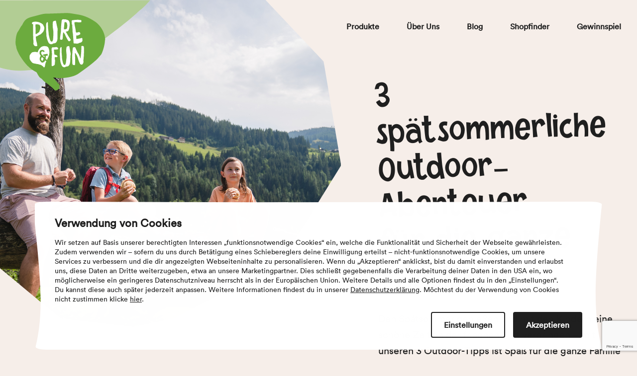

--- FILE ---
content_type: text/html; charset=UTF-8
request_url: https://www.pureandfun.com/article/3-spaetsommerliche-outdoor-abenteuer-fur-die-ganze-familie/
body_size: 12057
content:
<!DOCTYPE html>
<html lang="de">
<head>
	<meta charset="utf-8">
	<meta http-equiv="X-UA-Compatible" content="IE=edge">
	<meta name="viewport" content="width=device-width,initial-scale=1">

    <title>Spätsommer-Wanderung für die ganze Familie - 3 tolle Outdoor-Tipps</title>

    <link rel="icon" href="data:;base64,iVBORw0KGgo="> <!-- Temporary favicon replacement placeholder -->
	<!-- <link rel="icon" type="image/png" href="https://www.pureandfun.com/wp-content/themes/pure-fun/assets/images/favicon.png?v="> -->

	    <link rel="stylesheet" href="https://www.pureandfun.com/wp-content/themes/pure-fun/assets/styles/styles.css?v=1764766052">

	<script id="project-config" type="application/json">{"assetsUrl":"https:\/\/www.pureandfun.com\/wp-content\/themes\/pure-fun\/assets\/","gtmID":"GTM-NHHZ472","recaptchaSiteKey":"6Ld0kCYqAAAAAMvJUOmlU3Eam0Sf96JILqC4_7-i"}</script>
<script type="text/javascript">
    window.publicPaths = {
        js: 'https://www.pureandfun.com/wp-content/themes/pure-fun/assets/scripts/'
    };
</script>

    <meta name='robots' content='index, follow, max-image-preview:large, max-snippet:-1, max-video-preview:-1' />

	<title>Spätsommer-Wanderung für die ganze Familie - 3 tolle Outdoor-Tipps</title>
	<meta name="description" content="Den Spätsommer genießen und mit den Kindern eine schöne Zeit an der frischen Luft verbringen - mit unseren 3 Outdoor-Tipps ist Spaß für die ganze Familie garantiert." />
	<link rel="canonical" href="https://www.pureandfun.com/article/3-spaetsommerliche-outdoor-abenteuer-fur-die-ganze-familie/" />
	<meta property="og:locale" content="en_US" />
	<meta property="og:type" content="article" />
	<meta property="og:title" content="Spätsommer-Wanderung für die ganze Familie - 3 tolle Outdoor-Tipps" />
	<meta property="og:description" content="Den Spätsommer genießen und mit den Kindern eine schöne Zeit an der frischen Luft verbringen - mit unseren 3 Outdoor-Tipps ist Spaß für die ganze Familie garantiert." />
	<meta property="og:url" content="https://www.pureandfun.com/article/3-spaetsommerliche-outdoor-abenteuer-fur-die-ganze-familie/" />
	<meta property="og:site_name" content="PURE&amp;FUN" />
	<meta property="article:publisher" content="https://www.facebook.com/pureandfun/" />
	<meta property="article:modified_time" content="2023-11-30T13:53:17+00:00" />
	<meta name="twitter:card" content="summary_large_image" />
	<script type="application/ld+json" class="yoast-schema-graph">{"@context":"https://schema.org","@graph":[{"@type":"WebPage","@id":"https://www.pureandfun.com/article/3-spaetsommerliche-outdoor-abenteuer-fur-die-ganze-familie/","url":"https://www.pureandfun.com/article/3-spaetsommerliche-outdoor-abenteuer-fur-die-ganze-familie/","name":"Spätsommer-Wanderung für die ganze Familie - 3 tolle Outdoor-Tipps","isPartOf":{"@id":"https://www.pureandfun.com/#website"},"datePublished":"2021-10-15T15:22:14+00:00","dateModified":"2023-11-30T13:53:17+00:00","description":"Den Spätsommer genießen und mit den Kindern eine schöne Zeit an der frischen Luft verbringen - mit unseren 3 Outdoor-Tipps ist Spaß für die ganze Familie garantiert.","breadcrumb":{"@id":"https://www.pureandfun.com/article/3-spaetsommerliche-outdoor-abenteuer-fur-die-ganze-familie/#breadcrumb"},"inLanguage":"en-US","potentialAction":[{"@type":"ReadAction","target":["https://www.pureandfun.com/article/3-spaetsommerliche-outdoor-abenteuer-fur-die-ganze-familie/"]}]},{"@type":"BreadcrumbList","@id":"https://www.pureandfun.com/article/3-spaetsommerliche-outdoor-abenteuer-fur-die-ganze-familie/#breadcrumb","itemListElement":[{"@type":"ListItem","position":1,"name":"Home","item":"https://www.pureandfun.com/"},{"@type":"ListItem","position":2,"name":"3 spätsommerliche Outdoor-Abenteuer für die ganze Familie"}]},{"@type":"WebSite","@id":"https://www.pureandfun.com/#website","url":"https://www.pureandfun.com/","name":"PURE&amp;FUN","description":"","potentialAction":[{"@type":"SearchAction","target":{"@type":"EntryPoint","urlTemplate":"https://www.pureandfun.com/?s={search_term_string}"},"query-input":{"@type":"PropertyValueSpecification","valueRequired":true,"valueName":"search_term_string"}}],"inLanguage":"en-US"}]}</script>


<style id='wp-img-auto-sizes-contain-inline-css' type='text/css'>
img:is([sizes=auto i],[sizes^="auto," i]){contain-intrinsic-size:3000px 1500px}
/*# sourceURL=wp-img-auto-sizes-contain-inline-css */
</style>
<style id='classic-theme-styles-inline-css' type='text/css'>
/*! This file is auto-generated */
.wp-block-button__link{color:#fff;background-color:#32373c;border-radius:9999px;box-shadow:none;text-decoration:none;padding:calc(.667em + 2px) calc(1.333em + 2px);font-size:1.125em}.wp-block-file__button{background:#32373c;color:#fff;text-decoration:none}
/*# sourceURL=/wp-includes/css/classic-themes.min.css */
</style>
<link rel="icon" href="https://www.pureandfun.com/wp-content/uploads/2025/02/PF-favicon-150x150.png" sizes="32x32" />
<link rel="icon" href="https://www.pureandfun.com/wp-content/uploads/2025/02/PF-favicon-300x300.png" sizes="192x192" />
<link rel="apple-touch-icon" href="https://www.pureandfun.com/wp-content/uploads/2025/02/PF-favicon-300x300.png" />
<meta name="msapplication-TileImage" content="https://www.pureandfun.com/wp-content/uploads/2025/02/PF-favicon-300x300.png" />

<style id='global-styles-inline-css' type='text/css'>
:root{--wp--preset--aspect-ratio--square: 1;--wp--preset--aspect-ratio--4-3: 4/3;--wp--preset--aspect-ratio--3-4: 3/4;--wp--preset--aspect-ratio--3-2: 3/2;--wp--preset--aspect-ratio--2-3: 2/3;--wp--preset--aspect-ratio--16-9: 16/9;--wp--preset--aspect-ratio--9-16: 9/16;--wp--preset--color--black: #000000;--wp--preset--color--cyan-bluish-gray: #abb8c3;--wp--preset--color--white: #ffffff;--wp--preset--color--pale-pink: #f78da7;--wp--preset--color--vivid-red: #cf2e2e;--wp--preset--color--luminous-vivid-orange: #ff6900;--wp--preset--color--luminous-vivid-amber: #fcb900;--wp--preset--color--light-green-cyan: #7bdcb5;--wp--preset--color--vivid-green-cyan: #00d084;--wp--preset--color--pale-cyan-blue: #8ed1fc;--wp--preset--color--vivid-cyan-blue: #0693e3;--wp--preset--color--vivid-purple: #9b51e0;--wp--preset--gradient--vivid-cyan-blue-to-vivid-purple: linear-gradient(135deg,rgb(6,147,227) 0%,rgb(155,81,224) 100%);--wp--preset--gradient--light-green-cyan-to-vivid-green-cyan: linear-gradient(135deg,rgb(122,220,180) 0%,rgb(0,208,130) 100%);--wp--preset--gradient--luminous-vivid-amber-to-luminous-vivid-orange: linear-gradient(135deg,rgb(252,185,0) 0%,rgb(255,105,0) 100%);--wp--preset--gradient--luminous-vivid-orange-to-vivid-red: linear-gradient(135deg,rgb(255,105,0) 0%,rgb(207,46,46) 100%);--wp--preset--gradient--very-light-gray-to-cyan-bluish-gray: linear-gradient(135deg,rgb(238,238,238) 0%,rgb(169,184,195) 100%);--wp--preset--gradient--cool-to-warm-spectrum: linear-gradient(135deg,rgb(74,234,220) 0%,rgb(151,120,209) 20%,rgb(207,42,186) 40%,rgb(238,44,130) 60%,rgb(251,105,98) 80%,rgb(254,248,76) 100%);--wp--preset--gradient--blush-light-purple: linear-gradient(135deg,rgb(255,206,236) 0%,rgb(152,150,240) 100%);--wp--preset--gradient--blush-bordeaux: linear-gradient(135deg,rgb(254,205,165) 0%,rgb(254,45,45) 50%,rgb(107,0,62) 100%);--wp--preset--gradient--luminous-dusk: linear-gradient(135deg,rgb(255,203,112) 0%,rgb(199,81,192) 50%,rgb(65,88,208) 100%);--wp--preset--gradient--pale-ocean: linear-gradient(135deg,rgb(255,245,203) 0%,rgb(182,227,212) 50%,rgb(51,167,181) 100%);--wp--preset--gradient--electric-grass: linear-gradient(135deg,rgb(202,248,128) 0%,rgb(113,206,126) 100%);--wp--preset--gradient--midnight: linear-gradient(135deg,rgb(2,3,129) 0%,rgb(40,116,252) 100%);--wp--preset--font-size--small: 13px;--wp--preset--font-size--medium: 20px;--wp--preset--font-size--large: 36px;--wp--preset--font-size--x-large: 42px;--wp--preset--spacing--20: 0.44rem;--wp--preset--spacing--30: 0.67rem;--wp--preset--spacing--40: 1rem;--wp--preset--spacing--50: 1.5rem;--wp--preset--spacing--60: 2.25rem;--wp--preset--spacing--70: 3.38rem;--wp--preset--spacing--80: 5.06rem;--wp--preset--shadow--natural: 6px 6px 9px rgba(0, 0, 0, 0.2);--wp--preset--shadow--deep: 12px 12px 50px rgba(0, 0, 0, 0.4);--wp--preset--shadow--sharp: 6px 6px 0px rgba(0, 0, 0, 0.2);--wp--preset--shadow--outlined: 6px 6px 0px -3px rgb(255, 255, 255), 6px 6px rgb(0, 0, 0);--wp--preset--shadow--crisp: 6px 6px 0px rgb(0, 0, 0);}:where(.is-layout-flex){gap: 0.5em;}:where(.is-layout-grid){gap: 0.5em;}body .is-layout-flex{display: flex;}.is-layout-flex{flex-wrap: wrap;align-items: center;}.is-layout-flex > :is(*, div){margin: 0;}body .is-layout-grid{display: grid;}.is-layout-grid > :is(*, div){margin: 0;}:where(.wp-block-columns.is-layout-flex){gap: 2em;}:where(.wp-block-columns.is-layout-grid){gap: 2em;}:where(.wp-block-post-template.is-layout-flex){gap: 1.25em;}:where(.wp-block-post-template.is-layout-grid){gap: 1.25em;}.has-black-color{color: var(--wp--preset--color--black) !important;}.has-cyan-bluish-gray-color{color: var(--wp--preset--color--cyan-bluish-gray) !important;}.has-white-color{color: var(--wp--preset--color--white) !important;}.has-pale-pink-color{color: var(--wp--preset--color--pale-pink) !important;}.has-vivid-red-color{color: var(--wp--preset--color--vivid-red) !important;}.has-luminous-vivid-orange-color{color: var(--wp--preset--color--luminous-vivid-orange) !important;}.has-luminous-vivid-amber-color{color: var(--wp--preset--color--luminous-vivid-amber) !important;}.has-light-green-cyan-color{color: var(--wp--preset--color--light-green-cyan) !important;}.has-vivid-green-cyan-color{color: var(--wp--preset--color--vivid-green-cyan) !important;}.has-pale-cyan-blue-color{color: var(--wp--preset--color--pale-cyan-blue) !important;}.has-vivid-cyan-blue-color{color: var(--wp--preset--color--vivid-cyan-blue) !important;}.has-vivid-purple-color{color: var(--wp--preset--color--vivid-purple) !important;}.has-black-background-color{background-color: var(--wp--preset--color--black) !important;}.has-cyan-bluish-gray-background-color{background-color: var(--wp--preset--color--cyan-bluish-gray) !important;}.has-white-background-color{background-color: var(--wp--preset--color--white) !important;}.has-pale-pink-background-color{background-color: var(--wp--preset--color--pale-pink) !important;}.has-vivid-red-background-color{background-color: var(--wp--preset--color--vivid-red) !important;}.has-luminous-vivid-orange-background-color{background-color: var(--wp--preset--color--luminous-vivid-orange) !important;}.has-luminous-vivid-amber-background-color{background-color: var(--wp--preset--color--luminous-vivid-amber) !important;}.has-light-green-cyan-background-color{background-color: var(--wp--preset--color--light-green-cyan) !important;}.has-vivid-green-cyan-background-color{background-color: var(--wp--preset--color--vivid-green-cyan) !important;}.has-pale-cyan-blue-background-color{background-color: var(--wp--preset--color--pale-cyan-blue) !important;}.has-vivid-cyan-blue-background-color{background-color: var(--wp--preset--color--vivid-cyan-blue) !important;}.has-vivid-purple-background-color{background-color: var(--wp--preset--color--vivid-purple) !important;}.has-black-border-color{border-color: var(--wp--preset--color--black) !important;}.has-cyan-bluish-gray-border-color{border-color: var(--wp--preset--color--cyan-bluish-gray) !important;}.has-white-border-color{border-color: var(--wp--preset--color--white) !important;}.has-pale-pink-border-color{border-color: var(--wp--preset--color--pale-pink) !important;}.has-vivid-red-border-color{border-color: var(--wp--preset--color--vivid-red) !important;}.has-luminous-vivid-orange-border-color{border-color: var(--wp--preset--color--luminous-vivid-orange) !important;}.has-luminous-vivid-amber-border-color{border-color: var(--wp--preset--color--luminous-vivid-amber) !important;}.has-light-green-cyan-border-color{border-color: var(--wp--preset--color--light-green-cyan) !important;}.has-vivid-green-cyan-border-color{border-color: var(--wp--preset--color--vivid-green-cyan) !important;}.has-pale-cyan-blue-border-color{border-color: var(--wp--preset--color--pale-cyan-blue) !important;}.has-vivid-cyan-blue-border-color{border-color: var(--wp--preset--color--vivid-cyan-blue) !important;}.has-vivid-purple-border-color{border-color: var(--wp--preset--color--vivid-purple) !important;}.has-vivid-cyan-blue-to-vivid-purple-gradient-background{background: var(--wp--preset--gradient--vivid-cyan-blue-to-vivid-purple) !important;}.has-light-green-cyan-to-vivid-green-cyan-gradient-background{background: var(--wp--preset--gradient--light-green-cyan-to-vivid-green-cyan) !important;}.has-luminous-vivid-amber-to-luminous-vivid-orange-gradient-background{background: var(--wp--preset--gradient--luminous-vivid-amber-to-luminous-vivid-orange) !important;}.has-luminous-vivid-orange-to-vivid-red-gradient-background{background: var(--wp--preset--gradient--luminous-vivid-orange-to-vivid-red) !important;}.has-very-light-gray-to-cyan-bluish-gray-gradient-background{background: var(--wp--preset--gradient--very-light-gray-to-cyan-bluish-gray) !important;}.has-cool-to-warm-spectrum-gradient-background{background: var(--wp--preset--gradient--cool-to-warm-spectrum) !important;}.has-blush-light-purple-gradient-background{background: var(--wp--preset--gradient--blush-light-purple) !important;}.has-blush-bordeaux-gradient-background{background: var(--wp--preset--gradient--blush-bordeaux) !important;}.has-luminous-dusk-gradient-background{background: var(--wp--preset--gradient--luminous-dusk) !important;}.has-pale-ocean-gradient-background{background: var(--wp--preset--gradient--pale-ocean) !important;}.has-electric-grass-gradient-background{background: var(--wp--preset--gradient--electric-grass) !important;}.has-midnight-gradient-background{background: var(--wp--preset--gradient--midnight) !important;}.has-small-font-size{font-size: var(--wp--preset--font-size--small) !important;}.has-medium-font-size{font-size: var(--wp--preset--font-size--medium) !important;}.has-large-font-size{font-size: var(--wp--preset--font-size--large) !important;}.has-x-large-font-size{font-size: var(--wp--preset--font-size--x-large) !important;}
/*# sourceURL=global-styles-inline-css */
</style>
</head>
<body class="">

    <div class="page">

             <div class="module module--navigation  bg-transparent" data-name="navigation">
        
    <div class="navigation" data-component='{"component": "navigation"}'>
        <div class="navigation__bg">
					        <img class="lazyload" data-sizes="auto" data-srcset="https://www.pureandfun.com/wp-content/themes/pure-fun/assets/images/navigation-bg.svg 760w" />
            </div>
        <div class="navigation__inner container">
                            <a href="https://www.pureandfun.com/" class="navigation__logo">
                    <div class="navigation__logo__wrapper">
											        <img class="lazyload" data-sizes="auto" data-srcset="https://www.pureandfun.com/wp-content/themes/pure-fun/assets/images/navigation-logo.svg 760w" alt="Pure & Fun" />
                        </div>
                </a>
                        <nav class="navigation__menu">
                <ul class="navigation__menu__desktop"
                    data-component='{"component": "underline"}'
                    data-underline-settings = '{
                        "target": "li span",
                        "color": "#1f1f1f",
                        "thickness": 3
                    }'
                >
                                    <li class="navigation__menu__item">
                        <a href="https://www.pureandfun.com/produktuebersicht/" rel="noreferrer noopener" target="" class="navigation__menu__item__dropdown-label">
                            <span>Produkte</span>
                        </a>
                                                   <div class="navigation__menu__dropdown-menu">
                                                                    <div class="navigation__menu__dropdown-menu__item">
                                        <a href="https://www.pureandfun.com/produktuebersicht/" rel="noreferrer noopener" target="">
                                            <span>Alle Produkte</span>
                                        </a>
                                    </div>
                                                                            <div class="navigation__divider"></div>
                                                                                                        <div class="navigation__menu__dropdown-menu__item">
                                        <a href="https://www.pureandfun.com/produktuebersicht/?status=paw-patrol" rel="noreferrer noopener" target="">
                                            <span>PAW Patrol</span>
                                        </a>
                                    </div>
                                                                                                        <div class="navigation__menu__dropdown-menu__item">
                                        <a href="https://www.pureandfun.com/produktuebersicht/?status=peppa-wutz" rel="noreferrer noopener" target="">
                                            <span>Peppa Pig</span>
                                        </a>
                                    </div>
                                                                                                        <div class="navigation__menu__dropdown-menu__item">
                                        <a href="https://www.pureandfun.com/produktuebersicht/?status=eiskoenigin" rel="noreferrer noopener" target="">
                                            <span>Die Eiskönigin</span>
                                        </a>
                                    </div>
                                                                                                        <div class="navigation__menu__dropdown-menu__item">
                                        <a href="https://www.pureandfun.com/produktuebersicht/?status=mickymaus" rel="noreferrer noopener" target="">
                                            <span>Micky Maus</span>
                                        </a>
                                    </div>
                                                                                                        <div class="navigation__menu__dropdown-menu__item">
                                        <a href="https://www.pureandfun.com/produktuebersicht/?status=barbie" rel="noreferrer noopener" target="">
                                            <span>Barbie</span>
                                        </a>
                                    </div>
                                                                                                        <div class="navigation__menu__dropdown-menu__item">
                                        <a href="https://www.pureandfun.com/produktuebersicht/?status=spidey" rel="noreferrer noopener" target="">
                                            <span>Spidey</span>
                                        </a>
                                    </div>
                                                                                                        <div class="navigation__menu__dropdown-menu__item">
                                        <a href="https://www.pureandfun.com/produktuebersicht/?status=disney-princess" rel="noreferrer noopener" target="">
                                            <span>Disney Princess</span>
                                        </a>
                                    </div>
                                                                                                        <div class="navigation__menu__dropdown-menu__item">
                                        <a href="https://www.pureandfun.com/produktuebersicht/?status=gabbys-dollhouse" rel="noreferrer noopener" target="">
                                            <span>Gabby's Dollhouse</span>
                                        </a>
                                    </div>
                                                                                                        <div class="navigation__menu__dropdown-menu__item">
                                        <a href="https://www.pureandfun.com/produktuebersicht/?status=bluey" rel="noreferrer noopener" target="">
                                            <span>Bluey</span>
                                        </a>
                                    </div>
                                                                                                        <div class="navigation__menu__dropdown-menu__item">
                                        <a href="https://www.pureandfun.com/produktuebersicht/?status=pure-fun" rel="noreferrer noopener" target="">
                                            <span>PURE&FUN</span>
                                        </a>
                                    </div>
                                                                            <div class="navigation__divider"></div>
                                                                                                        <div class="navigation__menu__dropdown-menu__item">
                                        <a href="https://www.pureandfun.com/produktuebersicht/?status=quetschies" rel="noreferrer noopener" target="">
                                            <span>Quetschies</span>
                                        </a>
                                    </div>
                                                                                                        <div class="navigation__menu__dropdown-menu__item">
                                        <a href="https://www.pureandfun.com/produktuebersicht/?status=getraenke" rel="noreferrer noopener" target="">
                                            <span>Getränke</span>
                                        </a>
                                    </div>
                                                                                                        <div class="navigation__menu__dropdown-menu__item">
                                        <a href="https://www.pureandfun.com/produktuebersicht/?status=snacks" rel="noreferrer noopener" target="">
                                            <span>Snacks</span>
                                        </a>
                                    </div>
                                                                                                        <div class="navigation__menu__dropdown-menu__item">
                                        <a href="https://www.pureandfun.com/produktuebersicht/?status=adventskalender" rel="noreferrer noopener" target="">
                                            <span>Adventskalender</span>
                                        </a>
                                    </div>
                                                                                               </div>
                                            </li>
                                    <li class="navigation__menu__item">
                        <a href="https://www.pureandfun.com/ueber-uns/" rel="noreferrer noopener" target="" class="">
                            <span>Über Uns</span>
                        </a>
                                            </li>
                                    <li class="navigation__menu__item">
                        <a href="https://www.pureandfun.com/der-spass-kann-losgehen/" rel="noreferrer noopener" target="" class="">
                            <span>Blog</span>
                        </a>
                                            </li>
                                    <li class="navigation__menu__item">
                        <a href="https://www.pureandfun.com/shopfinder/" rel="noreferrer noopener" target="" class="">
                            <span>Shopfinder</span>
                        </a>
                                            </li>
                                    <li class="navigation__menu__item">
                        <a href="https://www.pureandfun.com/gewinnspiel-helden-paket/" rel="noreferrer noopener" target="" class="navigation__menu__item__dropdown-label">
                            <span>Gewinnspiel</span>
                        </a>
                                                   <div class="navigation__menu__dropdown-menu">
                                                                    <div class="navigation__menu__dropdown-menu__item">
                                        <a href="https://www.pureandfun.com/gewinnspiel-helden-paket/" rel="noreferrer noopener" target="">
                                            <span>Helden-Paket</span>
                                        </a>
                                    </div>
                                                                                               </div>
                                            </li>
                                </ul>
            </nav>
            <div class="navigation__menu__button">
                <button class="js-nav-open">
                    <div class="icon"><svg xmlns="http://www.w3.org/2000/svg" width="24" height="24" viewBox="0 0 24 24"><g stroke="#1A1917" stroke-width="3" fill="none" fill-rule="evenodd"><path d="M23 20.5H0M23 12.5H0M23 4.5H0"/></g></svg></div>                </button>
            </div>
        </div>
        <div class="navigation__menu__dropdown container js-mobile-nav">
                            <a href="https://www.pureandfun.com/" class="navigation__menu__dropdown__logo">
                    <div class="navigation__menu__dropdown__logo__wrapper">
											        <img class="lazyload" data-sizes="auto" data-srcset="https://www.pureandfun.com/wp-content/themes/pure-fun/assets/images/navigation-logo.svg 760w" alt="Pure & Fun" />
                        </div>
                </a>
                        <div class="navigation__menu__dropdown__close">
                <button class="js-nav-close">
                    <div class="icon"><svg xmlns="http://www.w3.org/2000/svg" width="24" height="24" viewBox="0 0 24 24"><g stroke="#1A1917" stroke-width="3" fill="none" fill-rule="evenodd"><path d="M2 2l19.965 19.965M21.965 2L2 21.965"/></g></svg></div>                </button>
            </div>
            <div class="navigation__menu__dropdown__inner">
                <ul class="navigation__menu__list">
                                            <li class="navigation__menu__item">
                            <div href="https://www.pureandfun.com/produktuebersicht/" rel="noreferrer noopener" target="" class=" js-nav-dropdown-trigger">
                                Produkte                            </div>
                        </li>
                                                    <div class="navigation__menu__dropdown-mobile js-nav-dropdown-menu">
                                <div class="navigation__menu__dropdown-mobile__close">
                                    <button class="js-nav-dropdown-close">
                                        <div class="icon"><svg xmlns="http://www.w3.org/2000/svg" width="24" height="24" viewBox="0 0 24 24"><g stroke="#1A1917" stroke-width="3" fill="none" fill-rule="evenodd"><path d="M2 2l19.965 19.965M21.965 2L2 21.965"/></g></svg></div>                                    </button>
                                </div>
                                <div class="navigation__menu__dropdown-mobile__inner">
                                    <ul class="navigation__menu__list">
                                                                                    <li class="navigation__menu__item">
                                                <a href="https://www.pureandfun.com/produktuebersicht/" rel="noreferrer noopener" target="">
                                                    Alle Produkte                                                </a>
                                            </li>    
                                                                                    <li class="navigation__menu__item">
                                                <a href="https://www.pureandfun.com/produktuebersicht/?status=paw-patrol" rel="noreferrer noopener" target="">
                                                    PAW Patrol                                                </a>
                                            </li>    
                                                                                    <li class="navigation__menu__item">
                                                <a href="https://www.pureandfun.com/produktuebersicht/?status=peppa-wutz" rel="noreferrer noopener" target="">
                                                    Peppa Pig                                                </a>
                                            </li>    
                                                                                    <li class="navigation__menu__item">
                                                <a href="https://www.pureandfun.com/produktuebersicht/?status=eiskoenigin" rel="noreferrer noopener" target="">
                                                    Die Eiskönigin                                                </a>
                                            </li>    
                                                                                    <li class="navigation__menu__item">
                                                <a href="https://www.pureandfun.com/produktuebersicht/?status=mickymaus" rel="noreferrer noopener" target="">
                                                    Micky Maus                                                </a>
                                            </li>    
                                                                                    <li class="navigation__menu__item">
                                                <a href="https://www.pureandfun.com/produktuebersicht/?status=barbie" rel="noreferrer noopener" target="">
                                                    Barbie                                                </a>
                                            </li>    
                                                                                    <li class="navigation__menu__item">
                                                <a href="https://www.pureandfun.com/produktuebersicht/?status=spidey" rel="noreferrer noopener" target="">
                                                    Spidey                                                </a>
                                            </li>    
                                                                                    <li class="navigation__menu__item">
                                                <a href="https://www.pureandfun.com/produktuebersicht/?status=disney-princess" rel="noreferrer noopener" target="">
                                                    Disney Princess                                                </a>
                                            </li>    
                                                                                    <li class="navigation__menu__item">
                                                <a href="https://www.pureandfun.com/produktuebersicht/?status=gabbys-dollhouse" rel="noreferrer noopener" target="">
                                                    Gabby's Dollhouse                                                </a>
                                            </li>    
                                                                                    <li class="navigation__menu__item">
                                                <a href="https://www.pureandfun.com/produktuebersicht/?status=bluey" rel="noreferrer noopener" target="">
                                                    Bluey                                                </a>
                                            </li>    
                                                                                    <li class="navigation__menu__item">
                                                <a href="https://www.pureandfun.com/produktuebersicht/?status=pure-fun" rel="noreferrer noopener" target="">
                                                    PURE&FUN                                                </a>
                                            </li>    
                                                                                    <li class="navigation__menu__item">
                                                <a href="https://www.pureandfun.com/produktuebersicht/?status=quetschies" rel="noreferrer noopener" target="">
                                                    Quetschies                                                </a>
                                            </li>    
                                                                                    <li class="navigation__menu__item">
                                                <a href="https://www.pureandfun.com/produktuebersicht/?status=getraenke" rel="noreferrer noopener" target="">
                                                    Getränke                                                </a>
                                            </li>    
                                                                                    <li class="navigation__menu__item">
                                                <a href="https://www.pureandfun.com/produktuebersicht/?status=snacks" rel="noreferrer noopener" target="">
                                                    Snacks                                                </a>
                                            </li>    
                                                                                    <li class="navigation__menu__item">
                                                <a href="https://www.pureandfun.com/produktuebersicht/?status=adventskalender" rel="noreferrer noopener" target="">
                                                    Adventskalender                                                </a>
                                            </li>    
                                                                            </ul>
                                </div>
                            </div>
                                                                    <li class="navigation__menu__item">
                            <a href="https://www.pureandfun.com/ueber-uns/" rel="noreferrer noopener" target="" class=" ">
                                Über Uns                            </a>
                        </li>
                                                                    <li class="navigation__menu__item">
                            <a href="https://www.pureandfun.com/der-spass-kann-losgehen/" rel="noreferrer noopener" target="" class=" ">
                                Blog                            </a>
                        </li>
                                                                    <li class="navigation__menu__item">
                            <a href="https://www.pureandfun.com/shopfinder/" rel="noreferrer noopener" target="" class=" ">
                                Shopfinder                            </a>
                        </li>
                                                                    <li class="navigation__menu__item">
                            <div href="https://www.pureandfun.com/gewinnspiel-helden-paket/" rel="noreferrer noopener" target="" class=" js-nav-dropdown-trigger">
                                Gewinnspiel                            </div>
                        </li>
                                                    <div class="navigation__menu__dropdown-mobile js-nav-dropdown-menu">
                                <div class="navigation__menu__dropdown-mobile__close">
                                    <button class="js-nav-dropdown-close">
                                        <div class="icon"><svg xmlns="http://www.w3.org/2000/svg" width="24" height="24" viewBox="0 0 24 24"><g stroke="#1A1917" stroke-width="3" fill="none" fill-rule="evenodd"><path d="M2 2l19.965 19.965M21.965 2L2 21.965"/></g></svg></div>                                    </button>
                                </div>
                                <div class="navigation__menu__dropdown-mobile__inner">
                                    <ul class="navigation__menu__list">
                                                                                    <li class="navigation__menu__item">
                                                <a href="https://www.pureandfun.com/gewinnspiel-helden-paket/" rel="noreferrer noopener" target="">
                                                    Helden-Paket                                                </a>
                                            </li>    
                                                                            </ul>
                                </div>
                            </div>
                                                            </ul>
            </div>
        </div>
    </div>

    </div>
    
        <div class="module module--alternative-header alternative-header bg-transparent" data-name="alternative-header">
        
    <!-- Alternative Header -->
    <div class="alt-header container">
        <div class="alt-header__inner">
            <div class="alt-header__image">
							        <img class="lazyload" data-sizes="auto" data-srcset="https://www.pureandfun.com/wp-content/uploads/fly-images/1576/Spaetsommer_Header-5-800x800.png 800w,https://www.pureandfun.com/wp-content/uploads/fly-images/1576/Spaetsommer_Header-5-1200x1200.png 1200w" />
                </div>
            <div class="alt-header__content">
                      <h2 class="h2 alt-header__content__heading highlight--h2">3 spätsommerliche Outdoor-Abenteuer <br> für die ganze Familie</h2>
                    <p class="alt-header__description text--large"><span style="font-weight: 400;">Den Spätsommer genießen und mit den Kindern eine schöne Zeit an der frischen Luft verbringen &#8211; mit unseren 3 Outdoor-Tipps ist Spaß für die ganze Familie garantiert. </span>
</p>
                                            </div>
        </div>
    </div>

    </div>
        <div class="module module--text-module  bg-transparent" data-name="text-module">
              <div class="text-module ">
          <div class="container container--small">
                <h1 class="h1 text-module__title text--center"><br /></h1>
                <div class="text-module__inner text-module__inner--null">
                              <div class="text-module__column">
                                      <div class="text-module__content">
                      
                                              <div class="text--large text-module__column__description"> <p><span style="font-weight: 400;">Der Laubwald erstrahlt zunehmend in den leuchtendsten Farben und die Temperaturen sind noch angenehm – kaum eine Jahreszeit ist so ideal für eine Familienwanderung, wie der Spätsommer. Aber was für Mama und Papa nach Spaß und Abenteuer klingt, muss den Kindern oft erst schmackhaft gemacht werden. Mit unseren 3 coolen Tipps zeigen wir euch, wie ein Tag im Wald für die ganze Familie zu einem unvergesslichen Erlebnis wird.</span></p>
</div>
                      
                    </div>
                                  </div>
              
            </div>
          </div>
          
        </div>
        </div>
    

    <div class="module module--text-module  bg-transparent" data-name="text-module">
              <div class="text-module ">
          <div class="container container--small">
                <h1 class="h1 text-module__title text--center">Spätsommerliche Schatzsuche</h1>
                <div class="text-module__inner text-module__inner--null">
                              <div class="text-module__column">
                                      <div class="text-module__content">
                      
                                              <div class="text--large text-module__column__description"> <p><span style="font-weight: 400;">Der Spätsommer ist voller Schätze und die Natur kennt viele Verstecke. Da ist eine Schatzsuche die ideale Aktivität, um die kleinen Piraten für die gemeinsame Zeit in der Natur zu begeistern. Wir haben dir zur Inspiration für die Schatzsuche eine kleine Checkliste beigefügt, aber vielleicht fallen euch gemeinsam noch weitere tolle Fundstücke ein.</span></p>
</div>
                      
                    </div>
                                      <div class="text-module__content">
                            <h5 class="h5 text-module__column__title">Deine Schatz-Checkliste</h5>
    
                                              <div class="text--large text-module__column__description"> <ul>
<li><span style="font-weight: 400;">1 großer und 1 kleiner Stein</span></li>
<li style="font-weight: 400;" aria-level="1" aria-checked="false"><span style="font-weight: 400;">3 Kastanien</span></li>
<li style="font-weight: 400;" aria-level="1" aria-checked="false"><span style="font-weight: 400;">2 Tannenzapfen</span></li>
<li style="font-weight: 400;" aria-level="1" aria-checked="false"><span style="font-weight: 400;">1 Schneckenhaus</span></li>
<li style="font-weight: 400;" aria-level="1" aria-checked="false"><span style="font-weight: 400;">3 Hagebutten</span></li>
<li style="font-weight: 400;" aria-level="1" aria-checked="false"><span style="font-weight: 400;">1 Feder</span></li>
<li style="font-weight: 400;" aria-level="1" aria-checked="false"><span style="font-weight: 400;">1 Eichel</span></li>
<li style="font-weight: 400;" aria-level="1" aria-checked="false"><span style="font-weight: 400;">3 Blätter in Rot, Grün &amp; Gelb</span></li>
</ul>
<p>&nbsp;</p>
<p><span style="font-weight: 400;">Sprecht eure Schatzsuche kurz durch und überlegt euch eine geeignete Route, bei welcher ihr alle Dinge finden werdet. Und schon geht’s ab nach draußen zum gemeinsamen Suchen!</span></p>
<p>&nbsp;</p>
<p><span style="font-weight: 400;"><strong>Tipp:</strong> Fortgeschrittene Abenteurer können auch gegeneinander spielen. Wer als erster alle Schätze gefunden hat, der hat gewonnen!</span></p>
</div>
                      
                    </div>
                                  </div>
              
            </div>
          </div>
          
        </div>
        </div>
    

    <div class="module module--image-slider module--space-bottom-default bg-transparent" data-name="image-slider">
        
    <!-- Image Slider -->
    <div class="image-slider">
        <div class="image-slider__inner container">
                        <div class="image-slider__list">
                                                <div class="image-slider__item ">
                        <div class="image-slider__item__inner">
                                <img class="lazyload" data-sizes="auto" data-srcset="https://www.pureandfun.com/wp-content/uploads/fly-images/1542/Spaetsommer_MA_1667x1667_DSC04656-750x500.png 500w,https://www.pureandfun.com/wp-content/uploads/fly-images/1542/Spaetsommer_MA_1667x1667_DSC04656-1000x660.png 660w" />
                            </div>
                    </div>
                                    <div class="image-slider__item ">
                        <div class="image-slider__item__inner">
                                <img class="lazyload" data-sizes="auto" data-srcset="https://www.pureandfun.com/wp-content/uploads/fly-images/1560/Spaetsommer_MA_1000x800_DSC04485-750x500.png 625w,https://www.pureandfun.com/wp-content/uploads/fly-images/1560/Spaetsommer_MA_1000x800_DSC04485-1000x660.png 825w" />
                            </div>
                    </div>
                                    <div class="image-slider__item ">
                        <div class="image-slider__item__inner">
                                <img class="lazyload" data-sizes="auto" data-srcset="https://www.pureandfun.com/wp-content/uploads/fly-images/1543/Spaetsommer_MA_1667x1667_DSC04773-750x500.png 500w,https://www.pureandfun.com/wp-content/uploads/fly-images/1543/Spaetsommer_MA_1667x1667_DSC04773-1000x660.png 660w" />
                            </div>
                    </div>
                                        </div>
                    </div>
    </div>
    </div>
    

    <div class="module module--text-module  bg-transparent" data-name="text-module">
              <div class="text-module ">
          <div class="container container--small">
                <h1 class="h1 text-module__title text--center">Picknick unter Bäumen</h1>
                <div class="text-module__inner text-module__inner--null">
                              <div class="text-module__column">
                                      <div class="text-module__content">
                      
                                              <div class="text--large text-module__column__description"> <p><span style="font-weight: 400;">Mit hungrigen Abenteurern ist ein Picknick immer eine gute Idee. Sucht euch dafür nach dem Toben oder der Schatzsuche zum Stärken einfach ein schönes Plätzchen im spätsommerlichen Wald. Dabei dürfen in eurem Picknick-Korb unsere flauschigen Helden nicht fehlen! Der <a href="https://www.pureandfun.com/product/bio-heldentrank/">Bio Heldentrank</a> ist der ideale Durstlöscher für kleine Abenteurer, denn ohne Zuckerzusatz und künstliche Aromen erfrischt er auf natürliche Weise. Und das Beste: Der Bio Heldentrank ist jetzt neu in der 100 % rePET Flasche!</span></p>
</div>
                      
                    </div>
                                  </div>
              
            </div>
          </div>
          
        </div>
        </div>
    

    <div class="module module--image-slider module--space-bottom-default bg-transparent" data-name="image-slider">
        
    <!-- Image Slider -->
    <div class="image-slider">
        <div class="image-slider__inner container">
                        <div class="image-slider__list">
                                                <div class="image-slider__item ">
                        <div class="image-slider__item__inner">
                                <img class="lazyload" data-sizes="auto" data-srcset="https://www.pureandfun.com/wp-content/uploads/fly-images/1547/Spaetsommer_MA_1667x1667_Purefun_250-750x500.png 500w,https://www.pureandfun.com/wp-content/uploads/fly-images/1547/Spaetsommer_MA_1667x1667_Purefun_250-1000x660.png 660w" />
                            </div>
                    </div>
                                    <div class="image-slider__item ">
                        <div class="image-slider__item__inner">
                                <img class="lazyload" data-sizes="auto" data-srcset="https://www.pureandfun.com/wp-content/uploads/fly-images/1557/Spaetsommer_MA_1000x800_DSC05910-750x500.png 625w,https://www.pureandfun.com/wp-content/uploads/fly-images/1557/Spaetsommer_MA_1000x800_DSC05910-1000x660.png 825w" />
                            </div>
                    </div>
                                    <div class="image-slider__item ">
                        <div class="image-slider__item__inner">
                                <img class="lazyload" data-sizes="auto" data-srcset="https://www.pureandfun.com/wp-content/uploads/fly-images/1546/Spaetsommer_MA_1667x1667_Purefun_195-750x500.png 500w,https://www.pureandfun.com/wp-content/uploads/fly-images/1546/Spaetsommer_MA_1667x1667_Purefun_195-1000x660.png 660w" />
                            </div>
                    </div>
                                        </div>
                    </div>
    </div>
    </div>
    

    <div class="module module--text-module  bg-transparent" data-name="text-module">
              <div class="text-module ">
          <div class="container container--small">
                <h1 class="h1 text-module__title text--center">Wir gehen den Wald aufräumen!</h1>
                <div class="text-module__inner text-module__inner--null">
                              <div class="text-module__column">
                                      <div class="text-module__content">
                      
                                              <div class="text--large text-module__column__description"> <p><span style="font-weight: 400;">Kinder für die Natur zu begeistern und zu sensibilisieren kann ganz spielerisch gehen: mit einer Aufräumaktion im Wald zum Beispiel. Mit Müllsack, Handschuhen und festem Schuhwerk ausgerüstet wird alles eingesammelt, das nicht in den Wald gehört. Am Ende des Tages nimmt man mit ziemlicher Sicherheit einen vollen Sack und das schöne Gefühl, etwas für die Natur und die Tiere des Waldes getan zu haben, mit nach Hause. </span></p>
</div>
                      
                    </div>
                                  </div>
              
            </div>
          </div>
          
        </div>
        </div>
    

    <div class="module module--image-slider module--space-bottom-default bg-transparent" data-name="image-slider">
        
    <!-- Image Slider -->
    <div class="image-slider">
        <div class="image-slider__inner container">
                        <div class="image-slider__list">
                                                <div class="image-slider__item ">
                        <div class="image-slider__item__inner">
                                <img class="lazyload" data-sizes="auto" data-srcset="https://www.pureandfun.com/wp-content/uploads/fly-images/1545/Spaetsommer_MA_1667x1667_DSC05532-750x500.png 500w,https://www.pureandfun.com/wp-content/uploads/fly-images/1545/Spaetsommer_MA_1667x1667_DSC05532-1000x660.png 660w" />
                            </div>
                    </div>
                                    <div class="image-slider__item ">
                        <div class="image-slider__item__inner">
                                <img class="lazyload" data-sizes="auto" data-srcset="https://www.pureandfun.com/wp-content/uploads/fly-images/1559/Spaetsommer_MA_1000x800_DSC04198-750x500.png 625w,https://www.pureandfun.com/wp-content/uploads/fly-images/1559/Spaetsommer_MA_1000x800_DSC04198-1000x660.png 825w" />
                            </div>
                    </div>
                                    <div class="image-slider__item ">
                        <div class="image-slider__item__inner">
                                <img class="lazyload" data-sizes="auto" data-srcset="https://www.pureandfun.com/wp-content/uploads/fly-images/1544/Spaetsommer_MA_1667x1667_DSC04994-750x500.png 500w,https://www.pureandfun.com/wp-content/uploads/fly-images/1544/Spaetsommer_MA_1667x1667_DSC04994-1000x660.png 660w" />
                            </div>
                    </div>
                                        </div>
                    </div>
    </div>
    </div>
    

    <div class="module module--text-module module--space-bottom-huge bg-transparent" data-name="text-module">
              <div class="text-module ">
          <div class="container container--small">
                <h1 class="h1 text-module__title text--center"> </h1>
                <div class="text-module__inner text-module__inner--null">
                              <div class="text-module__column">
                                      <div class="text-module__content">
                      
                                              <div class="text--large text-module__column__description"> <p><span style="font-weight: 400;">Mit diesen 3 Outdoor-Tipps wird jede Wanderung zum Erfolg und ihr erlebt gemeinsam mit euren Kids den Spätsommer noch einmal von einer ganz anderen Seite. Wir wünschen euch viel Spaß beim Ausprobieren!</span></p>
</div>
                      
                    </div>
                                  </div>
              
            </div>
          </div>
          
        </div>
        </div>
    

        <div class="footer-index">  
                <div class="module module--newsletter  module--space-bottom-tiny bg-transparent" data-name="newsletter">
        
    <div class="newsletter container">
        <div class="newsletter__pseudo text-center">
					        <img class="lazyload newsletter__pseudo__before" data-sizes="auto" data-srcset="https://www.pureandfun.com/wp-content/themes/pure-fun/assets/images/cloud-3.svg 760w" />
    					        <img class="lazyload newsletter__pseudo__after" data-sizes="auto" data-srcset="https://www.pureandfun.com/wp-content/themes/pure-fun/assets/images/cloud-4.svg 760w" />
            </div>
        <div class="newsletter-inner container container--medium">
            <div class="newsletter-left">
                <h3 class="h3 inline-lines-before">Anmeldung <em>für</em> Gutscheine, News <em>und mehr</em>
</h3>
            </div>
            <div class="newsletter-right">
                <form data-component='{"factory": "vanilla", "component": "form"}' data-form-config='{"action": "/api/newsletter/", "recaptcha": true}'>
                    <div class="newsletter-right__error js-form__backend-error"></div>
                    <div class="form-inner">
                        
    <div class="input-wrapper   js-input-wrapper">
        
        <!-- dropdown / select -->
                    <div class="select-wrapper select-wrapper--email">
                <input pattern="[a-z0-9._%+-]+@[a-z0-9.-]+\.[a-z]{2,}$" data-typeMismatch="" data-valueMissing="Bitte eine gültige E-Mail eingeben" type="email" name="newsletter-input" id="js-newsletter-input" placeholder="E-Mail Adresse eingeben" class="input" required  >
                            </div>
                    
    </div>

                            <div class="form-inner__accept">
                                <div class="field-checkbox field-checkbox--checkbox">
        <input data-valueMissing=" " type="checkbox" id="newsletter-accept-terms" name="newsletter-accept-terms" class="field-checkbox__input" required/>
        <div class="field-checkbox__toggle">
            <div class="field-checkbox__toggle__inner"></div>
        </div>
                    <label for="newsletter-accept-terms" class="field-checkbox__label"><p>Ja, ich möchte den PURE&amp;FUN Newsletter abonnieren und stimme der Verarbeitung meiner Daten gemäß den <a href="https://www.pureandfun.com/datenschutz/">Datenschutzbestimmungen</a> zu.</p>
</label>
            </div>

                            </div>
                            <button class="button button--style--primary button--size--default js-newsletter-submit" type="" >
        <div class="button__inner">
                            <span class="button__label">Senden</span>
                                        <div class="icon button__icon"><svg version="1.1" id="Layer_1" xmlns="http://www.w3.org/2000/svg" x="0" y="0" viewBox="0 0 30 30" xml:space="preserve"><style>.st0{fill:#fff}</style><path class="st0" d="M28.5 28l-16.6-9.1-.2-.2c-.2-.2-.3-.5-.3-.8 0-.3.1-.7.4-.9L22.3 6.1 5.9 15.5l2.5.9-.7 2.1L.5 16 28 .3l.5.1c.3.1.6.3.7.6.1.2.2.5.2.7L28.5 28zM14.2 17.7l12.1 6.6.7-19.8-12.8 13.2zm-.9.9zM27.5.8c0 .1 0 .1 0 0z"/><path class="st0" d="M11.2 29.7V17.6L27.5.8l1.6 1.6-15.7 16.1v6.7l5.3-3.9 1.3 1.9z"/></svg></div>                    </div>
    </button>
                            <a href="#modal-newsletter-success" class="js-form__success-message" style="visibility: hidden" target="_top">modal</a>
                    </div>
                </form>
            </div>
        </div>
    </div>


    
    </div>
    
<div id="modal-newsletter-success" style="display:none">
    <div class="overlay__content overlay__content--mask js-overlay__content">
        <div class="icon overlay__close overlay__close--modal js-overlay__close"><svg xmlns="http://www.w3.org/2000/svg" width="24" height="24" viewBox="0 0 24 24"><g stroke="#1A1917" stroke-width="3" fill="none" fill-rule="evenodd"><path d="M2 2l19.965 19.965M21.965 2L2 21.965"/></g></svg></div>        <div class="modal-success">
            <div class="modal-success__content">
                      <h4 class="h4 highlight--h2 modal-success__title"><p><strong>Danke</strong> für die Anmeldung zu unserem <strong>Newsletter!</strong></p>
</h4>
    
                                    <div class="text--big modal-success__description"><p>Wir freuen uns sehr, dich dabei zu haben. Ab sofort erreichen dich News zu Pure&amp;Fun! Inspirationen zu leckeren Rezepten und außerdem tolle Gewinnspiele.</p>
</div>
                                
                                    <div class="modal-success__button">
                            <a href="/" class="button button--style--primary button--size--default modal-success__button__inner js-overlay__close" type="" >
        <div class="button__inner">
                            <span class="button__label">zur Startseite</span>
                                </div>
    </a>
                        </div>
                            </div>
            <div class="modal-success__image__wrapper">
                <div class="modal-success__image">
									        <img class="lazyload" data-sizes="auto" data-srcset="https://www.pureandfun.com/wp-content/themes/pure-fun/assets/images/modal-image.png 760w" />
                    </div>
            </div>
        </div>
    </div>
    </div>
                <div class="module module--footer  bg-transparent" data-name="footer">
        
    <div class="footer">
        <div class="footer__inner container">
            <nav class="footer-nav">
                                <ul data-component='{"component": "underline"}'
                    data-underline-settings = '{
                        "target": "li a",
                        "color": "#fff",
                        "thickness": 3
                    }'
                >
                                        <li><a href="https://www.pureandfun.com/produktuebersicht/?status=quetschies" >Quetschies</a></li>
                                        <li><a href="https://www.pureandfun.com/produktuebersicht/?status=getraenke" >Getränke</a></li>
                                        <li><a href="https://www.pureandfun.com/produktuebersicht/?status=snacks" >Snacks</a></li>
                                        <li><a href="https://www.pureandfun.com/pensionierte-produkte/" >Pensionierte Produkte</a></li>
                                    </ul>
                                <ul data-component='{"component": "underline"}'
                    data-underline-settings = '{
                        "target": "li a",
                        "color": "#fff",
                        "thickness": 3
                    }'
                >
                                        <li><a href="https://www.pureandfun.com/presse/" >Presse</a></li>
                                        <li><a href="https://www.pureandfun.com/bildmaterial-2/" >Bildmaterial</a></li>
                                        <li><a href="https://www.pureandfun.com/faqs/" >FAQ</a></li>
                                    </ul>
                                <ul data-component='{"component": "underline"}'
                    data-underline-settings = '{
                        "target": "li a",
                        "color": "#fff",
                        "thickness": 3
                    }'
                >
                                        <li><a href="https://www.pureandfun.com/kontakt/" >Kontakt</a></li>
                                        <li><a href="https://www.pureandfun.com/karriere/" >Karriere</a></li>
                                        <li><a href="https://www.pureandfun.com/teilnahmebedingungen/" >Teilnahmebedingungen</a></li>
                                    </ul>
                            </nav>
            
    <div class="accordion accordion--footer">
        <div class="accordion__container" data-component='{"component": "accordion"}' data-accordion-settings='{"closeOthers": true}'>
                        <div class="accordion__inner">
                <div class="accordion__head js-accordion__head">
                    <h3 class="copy">Unsere Produkte</h3>
                    <div class="accordion__head__expand"></div>
                </div>
                <nav class="accordion__body container--smaller js-accordion__body">
                    <ul class="copy">
                                            <li><a href="https://www.pureandfun.com/produktuebersicht/?status=quetschies">Quetschies</a></li>
                                            <li><a href="https://www.pureandfun.com/produktuebersicht/?status=getraenke">Getränke</a></li>
                                            <li><a href="https://www.pureandfun.com/produktuebersicht/?status=snacks">Snacks</a></li>
                                            <li><a href="https://www.pureandfun.com/pensionierte-produkte/">Pensionierte Produkte</a></li>
                                        </ul>
                </nav>
            </div>
                        <div class="accordion__inner">
                <div class="accordion__head js-accordion__head">
                    <h3 class="copy">Über uns</h3>
                    <div class="accordion__head__expand"></div>
                </div>
                <nav class="accordion__body container--smaller js-accordion__body">
                    <ul class="copy">
                                            <li><a href="https://www.pureandfun.com/presse/">Presse</a></li>
                                            <li><a href="https://www.pureandfun.com/bildmaterial-2/">Bildmaterial</a></li>
                                            <li><a href="https://www.pureandfun.com/faqs/">FAQ</a></li>
                                        </ul>
                </nav>
            </div>
                        <div class="accordion__inner">
                <div class="accordion__head js-accordion__head">
                    <h3 class="copy">Kontakt</h3>
                    <div class="accordion__head__expand"></div>
                </div>
                <nav class="accordion__body container--smaller js-accordion__body">
                    <ul class="copy">
                                            <li><a href="https://www.pureandfun.com/kontakt/">Kontakt</a></li>
                                            <li><a href="https://www.pureandfun.com/karriere/">Karriere</a></li>
                                            <li><a href="https://www.pureandfun.com/teilnahmebedingungen/">Teilnahmebedingungen</a></li>
                                        </ul>
                </nav>
            </div>
                    </div>
    </div>
                <div class="footer__socials">
                                <a href="https://www.instagram.com/pureandfun/" rel="noreferrer noopener" >
                    <div class="icon"><svg xmlns="http://www.w3.org/2000/svg" width="42" height="41" viewBox="0 0 42 41"><g transform="translate(0 .882)" fill="none" fill-rule="evenodd"><ellipse cx="20.08" cy="19.88" fill-rule="nonzero" stroke="#FFF" stroke-width="1.33" rx="19.42" ry="19.21"/><path d="M20.084 11.728c2.68 0 2.998.01 4.057.059.98.044 1.51.206 1.865.342.468.18.803.395 1.154.743.352.348.57.679.751 1.143.138.35.302.876.346 1.845.049 1.048.059 1.362.059 4.016 0 2.653-.01 2.968-.059 4.016-.044.969-.208 1.495-.346 1.845a3.09 3.09 0 01-.75 1.143 3.132 3.132 0 01-1.155.743c-.354.136-.886.298-1.865.342-1.059.048-1.376.058-4.057.058-2.682 0-3-.01-4.058-.058-.98-.044-1.51-.206-1.865-.342a3.12 3.12 0 01-1.154-.743 3.064 3.064 0 01-.751-1.143c-.138-.35-.302-.876-.346-1.845-.049-1.048-.059-1.363-.059-4.016 0-2.654.01-2.968.059-4.016.044-.969.208-1.495.346-1.845.182-.464.4-.795.75-1.143a3.12 3.12 0 011.155-.743c.354-.136.886-.298 1.865-.342 1.059-.049 1.376-.059 4.058-.059m.798-1.79h.233l.615.002c.803.003 1.26.01 1.682.024l.193.007c.193.007.39.015.619.026 1.068.048 1.798.216 2.437.462.66.254 1.22.594 1.779 1.146a4.873 4.873 0 011.158 1.76c.248.632.418 1.355.467 2.413l.019.433.008.2c.024.627.032 1.237.033 2.902v1.125c-.001 1.665-.01 2.274-.033 2.902l-.008.2-.02.433c-.048 1.058-.218 1.78-.466 2.413a4.882 4.882 0 01-1.158 1.76 4.944 4.944 0 01-1.779 1.146c-.639.246-1.369.414-2.437.462-.918.041-1.3.056-3.109.059h-2.063c-1.808-.003-2.19-.018-3.109-.059-1.068-.048-1.798-.216-2.437-.462a4.944 4.944 0 01-1.779-1.146 4.882 4.882 0 01-1.158-1.76c-.247-.633-.417-1.355-.467-2.413l-.019-.433-.008-.2c-.019-.496-.027-.98-.031-1.98l-.001-.43v-2.108l.001-.43c.004-1 .012-1.485.031-1.98l.008-.2.02-.433c.048-1.058.218-1.78.466-2.413.257-.653.6-1.208 1.158-1.76a4.944 4.944 0 011.779-1.146c.639-.246 1.369-.414 2.436-.462a48.1 48.1 0 012.495-.057l.615-.003h.233zm-.779 4.85c-2.85 0-5.16 2.286-5.16 5.107 0 2.82 2.31 5.107 5.16 5.107s5.16-2.287 5.16-5.107c0-2.82-2.31-5.107-5.16-5.107zm0 1.792c1.85 0 3.35 1.484 3.35 3.315 0 1.83-1.5 3.315-3.35 3.315s-3.35-1.485-3.35-3.315c0-1.831 1.5-3.315 3.35-3.315zm5.32-3.212c-.66 0-1.195.53-1.195 1.183s.535 1.183 1.195 1.183 1.196-.53 1.196-1.183-.536-1.183-1.196-1.183z" fill="#FFF"/></g></svg></div>                </a>
                                <a href="https://www.facebook.com/pureandfun/" rel="noreferrer noopener" >
                    <div class="icon"><svg xmlns="http://www.w3.org/2000/svg" width="42" height="41" viewBox="0 0 42 41"><g transform="translate(.125 .882)" fill-rule="nonzero" fill="none"><ellipse cx="20.08" cy="19.88" stroke="#FFF" stroke-width="1.33" rx="19.42" ry="19.21"/><path fill="#FFF" d="M21.283 31.62h-4.452V21.23h-2.225v-3.58h2.225V15.5c0-2.92 1.255-4.659 4.825-4.659h2.971v3.582H22.77c-1.39 0-1.481.5-1.481 1.434l-.006 1.792h3.364l-.393 3.58h-2.971v10.392z"/></g></svg></div>                </a>
                                <a href="https://www.linkedin.com/company/healthy-kids" rel="noreferrer noopener" >
                    <div class="icon"><svg xmlns="http://www.w3.org/2000/svg" viewBox="0 0 42 41"><g transform="translate(.125 .882)"><ellipse cx="20.08" cy="19.88" rx="19.42" ry="19.21" fill="none" stroke="#fff" stroke-width="1.33"/><path d="M28.166 9.606H12a2.045 2.045 0 00-2.042 2.048v16.393c0 1.131.914 2.048 2.042 2.048h16.167a2.045 2.045 0 002.042-2.048V11.654a2.046 2.046 0 00-2.043-2.048zm-11.71 16.212h-2.724v-8.765h2.724v8.765zm-1.38-9.84c-.86 0-1.416-.61-1.416-1.362 0-.771.573-1.362 1.452-1.362.878 0 1.416.591 1.434 1.362-.001.752-.556 1.362-1.47 1.362zm11.327 9.84h-2.724v-4.857c0-1.129-.395-1.9-1.38-1.9-.753 0-1.201.52-1.398 1.021-.072.179-.09.43-.09.681v5.054h-2.724v-5.969c0-1.093-.036-2.007-.072-2.796h2.366l.126 1.219h.054c.358-.574 1.237-1.416 2.707-1.416 1.792 0 3.136 1.201 3.136 3.782v5.181z" fill="#fff"/></g></svg></div>                </a>
                                <a href="https://www.tiktok.com/@pureandfun.com" rel="noreferrer noopener" >
                    <div class="icon"><svg xmlns="http://www.w3.org/2000/svg" viewBox="0 0 42 41"><ellipse cx="21" cy="20.5" rx="19.42" ry="19.21" fill="none" stroke="#fff" stroke-width="1.33"/><path d="M21.462 9.962c1.152-.018 2.296-.009 3.44-.018.07 1.346.554 2.718 1.539 3.668.985.977 2.375 1.425 3.73 1.575v3.545c-1.267-.044-2.542-.308-3.695-.853-.501-.23-.967-.52-1.425-.819-.009 2.569.009 5.138-.017 7.697a6.72 6.72 0 01-1.188 3.466c-1.152 1.689-3.149 2.788-5.199 2.824-1.258.07-2.515-.273-3.589-.906-1.776-1.047-3.025-2.965-3.21-5.023-.018-.44-.027-.88-.009-1.31a6.602 6.602 0 012.27-4.364c1.46-1.266 3.5-1.873 5.41-1.513.017 1.302-.036 2.604-.036 3.906-.87-.282-1.891-.202-2.656.325-.555.361-.977.915-1.197 1.54-.184.448-.132.94-.123 1.416.211 1.443 1.601 2.656 3.079 2.525.985-.01 1.926-.581 2.436-1.417.168-.29.352-.59.361-.932.088-1.575.053-3.14.062-4.715.009-3.545-.009-7.081.017-10.617z" fill="#fff"/></svg></div>                </a>
                            </div>
        </div>
        <div class="footer__copy container">
            <div class="copy">© 2026 PURE&FUN — eine Marke der Healthy Kids GmbH</div>
            <nav class="footer__copy__nav">
                                <ul class="copy"
                    data-component='{"component": "underline"}'
                    data-underline-settings = '{
                        "target": "li a",
                        "color": "#fff",
                        "thickness": 3
                    }'
                >
                                        <li><a href="https://www.pureandfun.com/datenschutz/" >Datenschutz</a></li>
                                        <li><a href="https://www.pureandfun.com/impressum/" >Impressum</a></li>
                                    </ul>
                            </nav>
        </div>
    </div>

        </div>
                    <section class="cookie-info" data-component='{"component": "cookie-info"}'>
        <div class="cookie-info__inner">
            <div class="cookie-info__texts">
                                    <div class="cookie-info__texts__title">Verwendung von Cookies</div>
                                                    <div class="cookie-info__texts__copy copy-small"><p>Wir setzen auf Basis unserer berechtigten Interessen „funktionsnotwendige Cookies“ ein, welche die Funktionalität und Sicherheit der Webseite gewährleisten. Zudem verwenden wir – sofern du uns durch Betätigung eines Schiebereglers deine Einwilligung erteilst – nicht-funktionsnotwendige Cookies, um unsere Services zu verbessern und die dir angezeigten Webseiteninhalte zu personalisieren. Wenn du „Akzeptieren“ anklickst, bist du damit einverstanden und erlaubst uns, diese Daten an Dritte weiterzugeben, etwa an unsere Marketingpartner. Dies schließt gegebenenfalls die Verarbeitung deiner Daten in den USA ein, wo möglicherweise ein geringeres Datenschutzniveau herrscht als in der Europäischen Union. Weitere Details und alle Optionen findest du in den „Einstellungen“. Du kannst diese auch später jederzeit anpassen. Weitere Informationen findest du in unserer <a href="https://www.pureandfun.com/datenschutz/">Datenschutzerklärung</a>. Möchtest du der Verwendung von Cookies nicht zustimmen klicke <a href="#" class="js-cookie-info__accept-mandatory">hier</a>.</p>
</div>
                            </div>
                            <div class="cookie-info__button">
                                                <a href="/api/cookie-settings/" target="_top" class="button button--style--white button--size--default" type="" >
        <div class="button__inner">
                            <span class="button__label">Einstellungen</span>
                                </div>
    </a>
                                                                    <button class="button button--style--primary button--size--default js-cookie-info__accept" type="" >
        <div class="button__inner">
                            <span class="button__label">Akzeptieren</span>
                                </div>
    </button>
                                        </div>
                    </div>
    </section>
            </div>
        
    </div>
    <script type="text/javascript" src="https://www.pureandfun.com/wp-content/themes/pure-fun/assets/scripts/main.js?v=1764766052"></script>  
    
    
    <script type="speculationrules">
{"prefetch":[{"source":"document","where":{"and":[{"href_matches":"/*"},{"not":{"href_matches":["/wp-*.php","/wp-admin/*","/wp-content/uploads/*","/wp-content/*","/wp-content/plugins/*","/wp-content/themes/pure-fun/*","/*\\?(.+)"]}},{"not":{"selector_matches":"a[rel~=\"nofollow\"]"}},{"not":{"selector_matches":".no-prefetch, .no-prefetch a"}}]},"eagerness":"conservative"}]}
</script>
</body>
</html>

--- FILE ---
content_type: text/html; charset=utf-8
request_url: https://www.google.com/recaptcha/api2/anchor?ar=1&k=6Ld0kCYqAAAAAMvJUOmlU3Eam0Sf96JILqC4_7-i&co=aHR0cHM6Ly93d3cucHVyZWFuZGZ1bi5jb206NDQz&hl=en&v=PoyoqOPhxBO7pBk68S4YbpHZ&size=invisible&anchor-ms=20000&execute-ms=30000&cb=74f34hkrl50e
body_size: 48735
content:
<!DOCTYPE HTML><html dir="ltr" lang="en"><head><meta http-equiv="Content-Type" content="text/html; charset=UTF-8">
<meta http-equiv="X-UA-Compatible" content="IE=edge">
<title>reCAPTCHA</title>
<style type="text/css">
/* cyrillic-ext */
@font-face {
  font-family: 'Roboto';
  font-style: normal;
  font-weight: 400;
  font-stretch: 100%;
  src: url(//fonts.gstatic.com/s/roboto/v48/KFO7CnqEu92Fr1ME7kSn66aGLdTylUAMa3GUBHMdazTgWw.woff2) format('woff2');
  unicode-range: U+0460-052F, U+1C80-1C8A, U+20B4, U+2DE0-2DFF, U+A640-A69F, U+FE2E-FE2F;
}
/* cyrillic */
@font-face {
  font-family: 'Roboto';
  font-style: normal;
  font-weight: 400;
  font-stretch: 100%;
  src: url(//fonts.gstatic.com/s/roboto/v48/KFO7CnqEu92Fr1ME7kSn66aGLdTylUAMa3iUBHMdazTgWw.woff2) format('woff2');
  unicode-range: U+0301, U+0400-045F, U+0490-0491, U+04B0-04B1, U+2116;
}
/* greek-ext */
@font-face {
  font-family: 'Roboto';
  font-style: normal;
  font-weight: 400;
  font-stretch: 100%;
  src: url(//fonts.gstatic.com/s/roboto/v48/KFO7CnqEu92Fr1ME7kSn66aGLdTylUAMa3CUBHMdazTgWw.woff2) format('woff2');
  unicode-range: U+1F00-1FFF;
}
/* greek */
@font-face {
  font-family: 'Roboto';
  font-style: normal;
  font-weight: 400;
  font-stretch: 100%;
  src: url(//fonts.gstatic.com/s/roboto/v48/KFO7CnqEu92Fr1ME7kSn66aGLdTylUAMa3-UBHMdazTgWw.woff2) format('woff2');
  unicode-range: U+0370-0377, U+037A-037F, U+0384-038A, U+038C, U+038E-03A1, U+03A3-03FF;
}
/* math */
@font-face {
  font-family: 'Roboto';
  font-style: normal;
  font-weight: 400;
  font-stretch: 100%;
  src: url(//fonts.gstatic.com/s/roboto/v48/KFO7CnqEu92Fr1ME7kSn66aGLdTylUAMawCUBHMdazTgWw.woff2) format('woff2');
  unicode-range: U+0302-0303, U+0305, U+0307-0308, U+0310, U+0312, U+0315, U+031A, U+0326-0327, U+032C, U+032F-0330, U+0332-0333, U+0338, U+033A, U+0346, U+034D, U+0391-03A1, U+03A3-03A9, U+03B1-03C9, U+03D1, U+03D5-03D6, U+03F0-03F1, U+03F4-03F5, U+2016-2017, U+2034-2038, U+203C, U+2040, U+2043, U+2047, U+2050, U+2057, U+205F, U+2070-2071, U+2074-208E, U+2090-209C, U+20D0-20DC, U+20E1, U+20E5-20EF, U+2100-2112, U+2114-2115, U+2117-2121, U+2123-214F, U+2190, U+2192, U+2194-21AE, U+21B0-21E5, U+21F1-21F2, U+21F4-2211, U+2213-2214, U+2216-22FF, U+2308-230B, U+2310, U+2319, U+231C-2321, U+2336-237A, U+237C, U+2395, U+239B-23B7, U+23D0, U+23DC-23E1, U+2474-2475, U+25AF, U+25B3, U+25B7, U+25BD, U+25C1, U+25CA, U+25CC, U+25FB, U+266D-266F, U+27C0-27FF, U+2900-2AFF, U+2B0E-2B11, U+2B30-2B4C, U+2BFE, U+3030, U+FF5B, U+FF5D, U+1D400-1D7FF, U+1EE00-1EEFF;
}
/* symbols */
@font-face {
  font-family: 'Roboto';
  font-style: normal;
  font-weight: 400;
  font-stretch: 100%;
  src: url(//fonts.gstatic.com/s/roboto/v48/KFO7CnqEu92Fr1ME7kSn66aGLdTylUAMaxKUBHMdazTgWw.woff2) format('woff2');
  unicode-range: U+0001-000C, U+000E-001F, U+007F-009F, U+20DD-20E0, U+20E2-20E4, U+2150-218F, U+2190, U+2192, U+2194-2199, U+21AF, U+21E6-21F0, U+21F3, U+2218-2219, U+2299, U+22C4-22C6, U+2300-243F, U+2440-244A, U+2460-24FF, U+25A0-27BF, U+2800-28FF, U+2921-2922, U+2981, U+29BF, U+29EB, U+2B00-2BFF, U+4DC0-4DFF, U+FFF9-FFFB, U+10140-1018E, U+10190-1019C, U+101A0, U+101D0-101FD, U+102E0-102FB, U+10E60-10E7E, U+1D2C0-1D2D3, U+1D2E0-1D37F, U+1F000-1F0FF, U+1F100-1F1AD, U+1F1E6-1F1FF, U+1F30D-1F30F, U+1F315, U+1F31C, U+1F31E, U+1F320-1F32C, U+1F336, U+1F378, U+1F37D, U+1F382, U+1F393-1F39F, U+1F3A7-1F3A8, U+1F3AC-1F3AF, U+1F3C2, U+1F3C4-1F3C6, U+1F3CA-1F3CE, U+1F3D4-1F3E0, U+1F3ED, U+1F3F1-1F3F3, U+1F3F5-1F3F7, U+1F408, U+1F415, U+1F41F, U+1F426, U+1F43F, U+1F441-1F442, U+1F444, U+1F446-1F449, U+1F44C-1F44E, U+1F453, U+1F46A, U+1F47D, U+1F4A3, U+1F4B0, U+1F4B3, U+1F4B9, U+1F4BB, U+1F4BF, U+1F4C8-1F4CB, U+1F4D6, U+1F4DA, U+1F4DF, U+1F4E3-1F4E6, U+1F4EA-1F4ED, U+1F4F7, U+1F4F9-1F4FB, U+1F4FD-1F4FE, U+1F503, U+1F507-1F50B, U+1F50D, U+1F512-1F513, U+1F53E-1F54A, U+1F54F-1F5FA, U+1F610, U+1F650-1F67F, U+1F687, U+1F68D, U+1F691, U+1F694, U+1F698, U+1F6AD, U+1F6B2, U+1F6B9-1F6BA, U+1F6BC, U+1F6C6-1F6CF, U+1F6D3-1F6D7, U+1F6E0-1F6EA, U+1F6F0-1F6F3, U+1F6F7-1F6FC, U+1F700-1F7FF, U+1F800-1F80B, U+1F810-1F847, U+1F850-1F859, U+1F860-1F887, U+1F890-1F8AD, U+1F8B0-1F8BB, U+1F8C0-1F8C1, U+1F900-1F90B, U+1F93B, U+1F946, U+1F984, U+1F996, U+1F9E9, U+1FA00-1FA6F, U+1FA70-1FA7C, U+1FA80-1FA89, U+1FA8F-1FAC6, U+1FACE-1FADC, U+1FADF-1FAE9, U+1FAF0-1FAF8, U+1FB00-1FBFF;
}
/* vietnamese */
@font-face {
  font-family: 'Roboto';
  font-style: normal;
  font-weight: 400;
  font-stretch: 100%;
  src: url(//fonts.gstatic.com/s/roboto/v48/KFO7CnqEu92Fr1ME7kSn66aGLdTylUAMa3OUBHMdazTgWw.woff2) format('woff2');
  unicode-range: U+0102-0103, U+0110-0111, U+0128-0129, U+0168-0169, U+01A0-01A1, U+01AF-01B0, U+0300-0301, U+0303-0304, U+0308-0309, U+0323, U+0329, U+1EA0-1EF9, U+20AB;
}
/* latin-ext */
@font-face {
  font-family: 'Roboto';
  font-style: normal;
  font-weight: 400;
  font-stretch: 100%;
  src: url(//fonts.gstatic.com/s/roboto/v48/KFO7CnqEu92Fr1ME7kSn66aGLdTylUAMa3KUBHMdazTgWw.woff2) format('woff2');
  unicode-range: U+0100-02BA, U+02BD-02C5, U+02C7-02CC, U+02CE-02D7, U+02DD-02FF, U+0304, U+0308, U+0329, U+1D00-1DBF, U+1E00-1E9F, U+1EF2-1EFF, U+2020, U+20A0-20AB, U+20AD-20C0, U+2113, U+2C60-2C7F, U+A720-A7FF;
}
/* latin */
@font-face {
  font-family: 'Roboto';
  font-style: normal;
  font-weight: 400;
  font-stretch: 100%;
  src: url(//fonts.gstatic.com/s/roboto/v48/KFO7CnqEu92Fr1ME7kSn66aGLdTylUAMa3yUBHMdazQ.woff2) format('woff2');
  unicode-range: U+0000-00FF, U+0131, U+0152-0153, U+02BB-02BC, U+02C6, U+02DA, U+02DC, U+0304, U+0308, U+0329, U+2000-206F, U+20AC, U+2122, U+2191, U+2193, U+2212, U+2215, U+FEFF, U+FFFD;
}
/* cyrillic-ext */
@font-face {
  font-family: 'Roboto';
  font-style: normal;
  font-weight: 500;
  font-stretch: 100%;
  src: url(//fonts.gstatic.com/s/roboto/v48/KFO7CnqEu92Fr1ME7kSn66aGLdTylUAMa3GUBHMdazTgWw.woff2) format('woff2');
  unicode-range: U+0460-052F, U+1C80-1C8A, U+20B4, U+2DE0-2DFF, U+A640-A69F, U+FE2E-FE2F;
}
/* cyrillic */
@font-face {
  font-family: 'Roboto';
  font-style: normal;
  font-weight: 500;
  font-stretch: 100%;
  src: url(//fonts.gstatic.com/s/roboto/v48/KFO7CnqEu92Fr1ME7kSn66aGLdTylUAMa3iUBHMdazTgWw.woff2) format('woff2');
  unicode-range: U+0301, U+0400-045F, U+0490-0491, U+04B0-04B1, U+2116;
}
/* greek-ext */
@font-face {
  font-family: 'Roboto';
  font-style: normal;
  font-weight: 500;
  font-stretch: 100%;
  src: url(//fonts.gstatic.com/s/roboto/v48/KFO7CnqEu92Fr1ME7kSn66aGLdTylUAMa3CUBHMdazTgWw.woff2) format('woff2');
  unicode-range: U+1F00-1FFF;
}
/* greek */
@font-face {
  font-family: 'Roboto';
  font-style: normal;
  font-weight: 500;
  font-stretch: 100%;
  src: url(//fonts.gstatic.com/s/roboto/v48/KFO7CnqEu92Fr1ME7kSn66aGLdTylUAMa3-UBHMdazTgWw.woff2) format('woff2');
  unicode-range: U+0370-0377, U+037A-037F, U+0384-038A, U+038C, U+038E-03A1, U+03A3-03FF;
}
/* math */
@font-face {
  font-family: 'Roboto';
  font-style: normal;
  font-weight: 500;
  font-stretch: 100%;
  src: url(//fonts.gstatic.com/s/roboto/v48/KFO7CnqEu92Fr1ME7kSn66aGLdTylUAMawCUBHMdazTgWw.woff2) format('woff2');
  unicode-range: U+0302-0303, U+0305, U+0307-0308, U+0310, U+0312, U+0315, U+031A, U+0326-0327, U+032C, U+032F-0330, U+0332-0333, U+0338, U+033A, U+0346, U+034D, U+0391-03A1, U+03A3-03A9, U+03B1-03C9, U+03D1, U+03D5-03D6, U+03F0-03F1, U+03F4-03F5, U+2016-2017, U+2034-2038, U+203C, U+2040, U+2043, U+2047, U+2050, U+2057, U+205F, U+2070-2071, U+2074-208E, U+2090-209C, U+20D0-20DC, U+20E1, U+20E5-20EF, U+2100-2112, U+2114-2115, U+2117-2121, U+2123-214F, U+2190, U+2192, U+2194-21AE, U+21B0-21E5, U+21F1-21F2, U+21F4-2211, U+2213-2214, U+2216-22FF, U+2308-230B, U+2310, U+2319, U+231C-2321, U+2336-237A, U+237C, U+2395, U+239B-23B7, U+23D0, U+23DC-23E1, U+2474-2475, U+25AF, U+25B3, U+25B7, U+25BD, U+25C1, U+25CA, U+25CC, U+25FB, U+266D-266F, U+27C0-27FF, U+2900-2AFF, U+2B0E-2B11, U+2B30-2B4C, U+2BFE, U+3030, U+FF5B, U+FF5D, U+1D400-1D7FF, U+1EE00-1EEFF;
}
/* symbols */
@font-face {
  font-family: 'Roboto';
  font-style: normal;
  font-weight: 500;
  font-stretch: 100%;
  src: url(//fonts.gstatic.com/s/roboto/v48/KFO7CnqEu92Fr1ME7kSn66aGLdTylUAMaxKUBHMdazTgWw.woff2) format('woff2');
  unicode-range: U+0001-000C, U+000E-001F, U+007F-009F, U+20DD-20E0, U+20E2-20E4, U+2150-218F, U+2190, U+2192, U+2194-2199, U+21AF, U+21E6-21F0, U+21F3, U+2218-2219, U+2299, U+22C4-22C6, U+2300-243F, U+2440-244A, U+2460-24FF, U+25A0-27BF, U+2800-28FF, U+2921-2922, U+2981, U+29BF, U+29EB, U+2B00-2BFF, U+4DC0-4DFF, U+FFF9-FFFB, U+10140-1018E, U+10190-1019C, U+101A0, U+101D0-101FD, U+102E0-102FB, U+10E60-10E7E, U+1D2C0-1D2D3, U+1D2E0-1D37F, U+1F000-1F0FF, U+1F100-1F1AD, U+1F1E6-1F1FF, U+1F30D-1F30F, U+1F315, U+1F31C, U+1F31E, U+1F320-1F32C, U+1F336, U+1F378, U+1F37D, U+1F382, U+1F393-1F39F, U+1F3A7-1F3A8, U+1F3AC-1F3AF, U+1F3C2, U+1F3C4-1F3C6, U+1F3CA-1F3CE, U+1F3D4-1F3E0, U+1F3ED, U+1F3F1-1F3F3, U+1F3F5-1F3F7, U+1F408, U+1F415, U+1F41F, U+1F426, U+1F43F, U+1F441-1F442, U+1F444, U+1F446-1F449, U+1F44C-1F44E, U+1F453, U+1F46A, U+1F47D, U+1F4A3, U+1F4B0, U+1F4B3, U+1F4B9, U+1F4BB, U+1F4BF, U+1F4C8-1F4CB, U+1F4D6, U+1F4DA, U+1F4DF, U+1F4E3-1F4E6, U+1F4EA-1F4ED, U+1F4F7, U+1F4F9-1F4FB, U+1F4FD-1F4FE, U+1F503, U+1F507-1F50B, U+1F50D, U+1F512-1F513, U+1F53E-1F54A, U+1F54F-1F5FA, U+1F610, U+1F650-1F67F, U+1F687, U+1F68D, U+1F691, U+1F694, U+1F698, U+1F6AD, U+1F6B2, U+1F6B9-1F6BA, U+1F6BC, U+1F6C6-1F6CF, U+1F6D3-1F6D7, U+1F6E0-1F6EA, U+1F6F0-1F6F3, U+1F6F7-1F6FC, U+1F700-1F7FF, U+1F800-1F80B, U+1F810-1F847, U+1F850-1F859, U+1F860-1F887, U+1F890-1F8AD, U+1F8B0-1F8BB, U+1F8C0-1F8C1, U+1F900-1F90B, U+1F93B, U+1F946, U+1F984, U+1F996, U+1F9E9, U+1FA00-1FA6F, U+1FA70-1FA7C, U+1FA80-1FA89, U+1FA8F-1FAC6, U+1FACE-1FADC, U+1FADF-1FAE9, U+1FAF0-1FAF8, U+1FB00-1FBFF;
}
/* vietnamese */
@font-face {
  font-family: 'Roboto';
  font-style: normal;
  font-weight: 500;
  font-stretch: 100%;
  src: url(//fonts.gstatic.com/s/roboto/v48/KFO7CnqEu92Fr1ME7kSn66aGLdTylUAMa3OUBHMdazTgWw.woff2) format('woff2');
  unicode-range: U+0102-0103, U+0110-0111, U+0128-0129, U+0168-0169, U+01A0-01A1, U+01AF-01B0, U+0300-0301, U+0303-0304, U+0308-0309, U+0323, U+0329, U+1EA0-1EF9, U+20AB;
}
/* latin-ext */
@font-face {
  font-family: 'Roboto';
  font-style: normal;
  font-weight: 500;
  font-stretch: 100%;
  src: url(//fonts.gstatic.com/s/roboto/v48/KFO7CnqEu92Fr1ME7kSn66aGLdTylUAMa3KUBHMdazTgWw.woff2) format('woff2');
  unicode-range: U+0100-02BA, U+02BD-02C5, U+02C7-02CC, U+02CE-02D7, U+02DD-02FF, U+0304, U+0308, U+0329, U+1D00-1DBF, U+1E00-1E9F, U+1EF2-1EFF, U+2020, U+20A0-20AB, U+20AD-20C0, U+2113, U+2C60-2C7F, U+A720-A7FF;
}
/* latin */
@font-face {
  font-family: 'Roboto';
  font-style: normal;
  font-weight: 500;
  font-stretch: 100%;
  src: url(//fonts.gstatic.com/s/roboto/v48/KFO7CnqEu92Fr1ME7kSn66aGLdTylUAMa3yUBHMdazQ.woff2) format('woff2');
  unicode-range: U+0000-00FF, U+0131, U+0152-0153, U+02BB-02BC, U+02C6, U+02DA, U+02DC, U+0304, U+0308, U+0329, U+2000-206F, U+20AC, U+2122, U+2191, U+2193, U+2212, U+2215, U+FEFF, U+FFFD;
}
/* cyrillic-ext */
@font-face {
  font-family: 'Roboto';
  font-style: normal;
  font-weight: 900;
  font-stretch: 100%;
  src: url(//fonts.gstatic.com/s/roboto/v48/KFO7CnqEu92Fr1ME7kSn66aGLdTylUAMa3GUBHMdazTgWw.woff2) format('woff2');
  unicode-range: U+0460-052F, U+1C80-1C8A, U+20B4, U+2DE0-2DFF, U+A640-A69F, U+FE2E-FE2F;
}
/* cyrillic */
@font-face {
  font-family: 'Roboto';
  font-style: normal;
  font-weight: 900;
  font-stretch: 100%;
  src: url(//fonts.gstatic.com/s/roboto/v48/KFO7CnqEu92Fr1ME7kSn66aGLdTylUAMa3iUBHMdazTgWw.woff2) format('woff2');
  unicode-range: U+0301, U+0400-045F, U+0490-0491, U+04B0-04B1, U+2116;
}
/* greek-ext */
@font-face {
  font-family: 'Roboto';
  font-style: normal;
  font-weight: 900;
  font-stretch: 100%;
  src: url(//fonts.gstatic.com/s/roboto/v48/KFO7CnqEu92Fr1ME7kSn66aGLdTylUAMa3CUBHMdazTgWw.woff2) format('woff2');
  unicode-range: U+1F00-1FFF;
}
/* greek */
@font-face {
  font-family: 'Roboto';
  font-style: normal;
  font-weight: 900;
  font-stretch: 100%;
  src: url(//fonts.gstatic.com/s/roboto/v48/KFO7CnqEu92Fr1ME7kSn66aGLdTylUAMa3-UBHMdazTgWw.woff2) format('woff2');
  unicode-range: U+0370-0377, U+037A-037F, U+0384-038A, U+038C, U+038E-03A1, U+03A3-03FF;
}
/* math */
@font-face {
  font-family: 'Roboto';
  font-style: normal;
  font-weight: 900;
  font-stretch: 100%;
  src: url(//fonts.gstatic.com/s/roboto/v48/KFO7CnqEu92Fr1ME7kSn66aGLdTylUAMawCUBHMdazTgWw.woff2) format('woff2');
  unicode-range: U+0302-0303, U+0305, U+0307-0308, U+0310, U+0312, U+0315, U+031A, U+0326-0327, U+032C, U+032F-0330, U+0332-0333, U+0338, U+033A, U+0346, U+034D, U+0391-03A1, U+03A3-03A9, U+03B1-03C9, U+03D1, U+03D5-03D6, U+03F0-03F1, U+03F4-03F5, U+2016-2017, U+2034-2038, U+203C, U+2040, U+2043, U+2047, U+2050, U+2057, U+205F, U+2070-2071, U+2074-208E, U+2090-209C, U+20D0-20DC, U+20E1, U+20E5-20EF, U+2100-2112, U+2114-2115, U+2117-2121, U+2123-214F, U+2190, U+2192, U+2194-21AE, U+21B0-21E5, U+21F1-21F2, U+21F4-2211, U+2213-2214, U+2216-22FF, U+2308-230B, U+2310, U+2319, U+231C-2321, U+2336-237A, U+237C, U+2395, U+239B-23B7, U+23D0, U+23DC-23E1, U+2474-2475, U+25AF, U+25B3, U+25B7, U+25BD, U+25C1, U+25CA, U+25CC, U+25FB, U+266D-266F, U+27C0-27FF, U+2900-2AFF, U+2B0E-2B11, U+2B30-2B4C, U+2BFE, U+3030, U+FF5B, U+FF5D, U+1D400-1D7FF, U+1EE00-1EEFF;
}
/* symbols */
@font-face {
  font-family: 'Roboto';
  font-style: normal;
  font-weight: 900;
  font-stretch: 100%;
  src: url(//fonts.gstatic.com/s/roboto/v48/KFO7CnqEu92Fr1ME7kSn66aGLdTylUAMaxKUBHMdazTgWw.woff2) format('woff2');
  unicode-range: U+0001-000C, U+000E-001F, U+007F-009F, U+20DD-20E0, U+20E2-20E4, U+2150-218F, U+2190, U+2192, U+2194-2199, U+21AF, U+21E6-21F0, U+21F3, U+2218-2219, U+2299, U+22C4-22C6, U+2300-243F, U+2440-244A, U+2460-24FF, U+25A0-27BF, U+2800-28FF, U+2921-2922, U+2981, U+29BF, U+29EB, U+2B00-2BFF, U+4DC0-4DFF, U+FFF9-FFFB, U+10140-1018E, U+10190-1019C, U+101A0, U+101D0-101FD, U+102E0-102FB, U+10E60-10E7E, U+1D2C0-1D2D3, U+1D2E0-1D37F, U+1F000-1F0FF, U+1F100-1F1AD, U+1F1E6-1F1FF, U+1F30D-1F30F, U+1F315, U+1F31C, U+1F31E, U+1F320-1F32C, U+1F336, U+1F378, U+1F37D, U+1F382, U+1F393-1F39F, U+1F3A7-1F3A8, U+1F3AC-1F3AF, U+1F3C2, U+1F3C4-1F3C6, U+1F3CA-1F3CE, U+1F3D4-1F3E0, U+1F3ED, U+1F3F1-1F3F3, U+1F3F5-1F3F7, U+1F408, U+1F415, U+1F41F, U+1F426, U+1F43F, U+1F441-1F442, U+1F444, U+1F446-1F449, U+1F44C-1F44E, U+1F453, U+1F46A, U+1F47D, U+1F4A3, U+1F4B0, U+1F4B3, U+1F4B9, U+1F4BB, U+1F4BF, U+1F4C8-1F4CB, U+1F4D6, U+1F4DA, U+1F4DF, U+1F4E3-1F4E6, U+1F4EA-1F4ED, U+1F4F7, U+1F4F9-1F4FB, U+1F4FD-1F4FE, U+1F503, U+1F507-1F50B, U+1F50D, U+1F512-1F513, U+1F53E-1F54A, U+1F54F-1F5FA, U+1F610, U+1F650-1F67F, U+1F687, U+1F68D, U+1F691, U+1F694, U+1F698, U+1F6AD, U+1F6B2, U+1F6B9-1F6BA, U+1F6BC, U+1F6C6-1F6CF, U+1F6D3-1F6D7, U+1F6E0-1F6EA, U+1F6F0-1F6F3, U+1F6F7-1F6FC, U+1F700-1F7FF, U+1F800-1F80B, U+1F810-1F847, U+1F850-1F859, U+1F860-1F887, U+1F890-1F8AD, U+1F8B0-1F8BB, U+1F8C0-1F8C1, U+1F900-1F90B, U+1F93B, U+1F946, U+1F984, U+1F996, U+1F9E9, U+1FA00-1FA6F, U+1FA70-1FA7C, U+1FA80-1FA89, U+1FA8F-1FAC6, U+1FACE-1FADC, U+1FADF-1FAE9, U+1FAF0-1FAF8, U+1FB00-1FBFF;
}
/* vietnamese */
@font-face {
  font-family: 'Roboto';
  font-style: normal;
  font-weight: 900;
  font-stretch: 100%;
  src: url(//fonts.gstatic.com/s/roboto/v48/KFO7CnqEu92Fr1ME7kSn66aGLdTylUAMa3OUBHMdazTgWw.woff2) format('woff2');
  unicode-range: U+0102-0103, U+0110-0111, U+0128-0129, U+0168-0169, U+01A0-01A1, U+01AF-01B0, U+0300-0301, U+0303-0304, U+0308-0309, U+0323, U+0329, U+1EA0-1EF9, U+20AB;
}
/* latin-ext */
@font-face {
  font-family: 'Roboto';
  font-style: normal;
  font-weight: 900;
  font-stretch: 100%;
  src: url(//fonts.gstatic.com/s/roboto/v48/KFO7CnqEu92Fr1ME7kSn66aGLdTylUAMa3KUBHMdazTgWw.woff2) format('woff2');
  unicode-range: U+0100-02BA, U+02BD-02C5, U+02C7-02CC, U+02CE-02D7, U+02DD-02FF, U+0304, U+0308, U+0329, U+1D00-1DBF, U+1E00-1E9F, U+1EF2-1EFF, U+2020, U+20A0-20AB, U+20AD-20C0, U+2113, U+2C60-2C7F, U+A720-A7FF;
}
/* latin */
@font-face {
  font-family: 'Roboto';
  font-style: normal;
  font-weight: 900;
  font-stretch: 100%;
  src: url(//fonts.gstatic.com/s/roboto/v48/KFO7CnqEu92Fr1ME7kSn66aGLdTylUAMa3yUBHMdazQ.woff2) format('woff2');
  unicode-range: U+0000-00FF, U+0131, U+0152-0153, U+02BB-02BC, U+02C6, U+02DA, U+02DC, U+0304, U+0308, U+0329, U+2000-206F, U+20AC, U+2122, U+2191, U+2193, U+2212, U+2215, U+FEFF, U+FFFD;
}

</style>
<link rel="stylesheet" type="text/css" href="https://www.gstatic.com/recaptcha/releases/PoyoqOPhxBO7pBk68S4YbpHZ/styles__ltr.css">
<script nonce="j5ELi9t9y8EnwFYeyhmBrA" type="text/javascript">window['__recaptcha_api'] = 'https://www.google.com/recaptcha/api2/';</script>
<script type="text/javascript" src="https://www.gstatic.com/recaptcha/releases/PoyoqOPhxBO7pBk68S4YbpHZ/recaptcha__en.js" nonce="j5ELi9t9y8EnwFYeyhmBrA">
      
    </script></head>
<body><div id="rc-anchor-alert" class="rc-anchor-alert"></div>
<input type="hidden" id="recaptcha-token" value="[base64]">
<script type="text/javascript" nonce="j5ELi9t9y8EnwFYeyhmBrA">
      recaptcha.anchor.Main.init("[\x22ainput\x22,[\x22bgdata\x22,\x22\x22,\[base64]/[base64]/[base64]/[base64]/[base64]/UltsKytdPUU6KEU8MjA0OD9SW2wrK109RT4+NnwxOTI6KChFJjY0NTEyKT09NTUyOTYmJk0rMTxjLmxlbmd0aCYmKGMuY2hhckNvZGVBdChNKzEpJjY0NTEyKT09NTYzMjA/[base64]/[base64]/[base64]/[base64]/[base64]/[base64]/[base64]\x22,\[base64]\\u003d\\u003d\x22,\[base64]/aR1tw6vCpcKZAcOyRSDCt1TDosOHwr/DgwjDo8K/woRNEBXDvx9xwoFmMsOmw6sgwrV5PXHDtsOFAsOXwrBTbQUfw5bCpsOpCxDCksOBw6/[base64]/Dn8OxfsOzEh7DsS9bGEbDln3CmMOsccOtLzY1YWvDtcOZwo3DsS/CuwIvwqrChAvCjMKdw6fDtcOGGMO4w4bDtsKqdjYqMcKXw5zDp01Pw7XDvE3Di8KFNFDDmnlTWVsmw5vCu1rCpMKnwpDDnkpvwoErw4VpwqcZWF/DgC3Du8KMw4/DhMKVXsKqe0x4bjzDlMKNESTDsUsDwo/[base64]/CrR/[base64]/[base64]/Di8OZcsOIF8KWwqjChFwFw4sYw48BEMK1wpMLwobDiV3DsMKDD0DCnS8TTcKPP3vDhC8QPUR9RsOvwqLDvcORw6tIGm/CgsKEZhdxw5gDPVTDvUDCmsKdfsKafcOHbsKXw5vCsS7DlH/CscK+w5VAw7JpOcKuwrjChCrDqnPDk03DjXTDjATCsGDChBoxb3nDiw49RywGCcKhbB/DisOXwrTDlMOCw4EWwp4tw4bDm3nCsDJeQsKxFC1jXDHCgMOiBTHDosOLwq3DgzBZKVjCkcKqwo5LcMKZwr06wrcxecONaQl5L8OAw7E2cH54wqgDbcOpwrMTwoNmBsO1aQ/[base64]/[base64]/Cp8Okw753U8OqD8Omw5crDWHDrcKESVrCvRRYwpgbw4p8OlHCrWdEwrsiZDnCtwzCvsOvwoAyw51XAsKUIcKRfMONZMOzw53Dg8OZw7fChz4Xw6EoAE1Gei0kK8K7bcKtLcKfcMOFXi8kwoAywrTChsKhG8OaUsOHwrlENsO1wocIw63Cr8Ouwpt/[base64]/[base64]/[base64]/CvsOpH8OMKMO0F8KwwrzCnyQJG8OMS8OVwpBgw5vDvTDCsyjDocOkw6/ClXRSHcKFCEhWLB/ClcO1wpMPw5rCtsKCeAnDtQodZsOJw7tZw5c+wqZiwpbDrMKZbgvCvsKnwrrCuGjCjMKkQcOnwrNow53Dl3XCtcOKOcKbR3B/O8K0wrLDsEhgQMKUZcOmw6NQHcOyYDAdNsK0DsOHw5XDkBtCPWMow5DDh8KFQ3fCgMKow7vDkDTCvFLDjyfCqhZuwpvDscK6w73DrTUyLXJcw41TO8KWwrguwpvDgRzDthXDvWhPZyTCm8KtwpfDmsO/V3PChkLCgSbDvmrCn8OqRsKfC8O1w5QWC8KYwpJhfcKsw7UAaMOpwpNxf3ZYS07CscOZOQbCiDvDizDDgFPDgHkyMMKKOxkIw4DDlsKxw5NKwqxVVMOaYzbCvQrCjcKwwrJHQkDDtMOiwpg/SsO1w5HDrcOoZsOEw5bChy4Ww4nClm0jf8KowpPDg8KJJ8ORDcKOw44IfsOew61RJMK/wpjDpT7CgcOdOH7CsMOzcMOkKsKdw7bDhMOWYAzDmsOnwrjCh8OkcsKiwofDiMOuw7Uuwr4TA0waw68CbmY3GAPDgXHDpMOQLsKTLcOUw7Q9PMOLLMKKw7wWwqvCv8KCw5fDilHDscOIeMO3aQtJOhfDgcOwDsO6w4/[base64]/DowYrwqbDr8OXBRTDvcKLEcO7KkVJH2XCgHZjwr/[base64]/[base64]/[base64]/ecKhbMKLMWE3w616woYaC8Opw6HDiW3CpgRhKMK2AsK2wrLCusKMwqnCu8O+wrPDq8KFeMOkJBoNB8OgMU/Dp8KTw7MCRTANEFPDo8Kzw4vDvx9Aw6x9w41RezzCnsKwwo/ChsKNw7hhE8KMwqrDpS7DgsOwHzw3w4fDvjc3RMO4w4ojwqIZR8KDOBxsUhdUw4RDw5jCgCgSwo3DisKPMjzDo8KOw6XCo8O5wojDpsOowoB8w4gCw5vDqnMCwpjDvwpAw6XDh8Kiw7c/w6HCiEMow6/CkjzCgcKgwpNWw5AGCMKoGhdlw4bDpUnCrm7DlFjDn1PCg8KnF1wcwosVw4PCoTnCrsO1w4sgwrlHD8OJwpvDsMKIwonCuGEzwr/DicK+TSIDw5rDrXhRZG9iw5jCjG8jEW3DiSHCn2rCsMOtwqjDiTTDtH7Dk8KBBVlJwovDoMKQwpPCgMO8CcKdwow8Sz/Duzw6woDDqX0FfcKqYMKFfCjCvcOfBsOzYsK+w51yw5bCvU/CicKPfMKWWMOIwpMOBcOgw5B9wpnDvMOHcDJ4ccKmw4xaXsKjRnHDqcOmw6tUacOawoPCrBDCpgsawocowqdVXsKqXcKMM1rDhXJiJsKKwrbDkMKew7bDj8KHw5/DpB3CrGfDnsKFwrTCnsOcw4zCnibDu8KiMMKbZWrDksKvwrXDucOEw7/CscOfwrANM8KVwrdgSwsrwqQfwqUNEMKXwr3DuV7DicKkw4bCjMOfEF5Rw5MWwr/Cr8K2woIzDMKdLG7Ds8K9wpbCscOZwobCgQbCgDbChMOtwpHDocOlwrpZwq1YEcKMw4Qlw5IPTsKCwrhNRcKuw6MfNsKzwoFuwqJEw7TClgjDngjCvDvCkcK6asOGw4dpw6jCr8ODCcOYJh8IEsOpVBN2QMOFOMKKbcO1M8OHwr7Dtm/DgcKqwoDChy3DvTpSbR3CqSsRw69Lw6YkwoXCnAzDsDbDg8KtCMKuwohKwqfCtMKZw7rDvGhmS8K/[base64]/DtU1rw53CgMKHWsOZEnJ1w60lF8Kgw5XCsMODwpnCnMOKR3BQACNjJCMYwrnDrlJDZMOxwpUNwp14F8KNDMK3NcKow7rDrMKCDsOwwoXCn8K3w7ocw6dkw7Y6YcKZZHlDw6PDiMOWwoDCtMOqwqPDh1fCjXDDgMOLwpFawrbCgMKTUsKKwpl5F8OzwqPCvhA8BMO/wr88w4RcwoHCucO/[base64]/wrjDnDBrw4LDh8OHQcOeYcKHw5EGWidbw4bDncO2wrgMaEfDl8KswpPCnTsQw73Dr8OdZ1LDtsOpUzTCrcO1FTnCs0w4wrjCtCLDqmhUw4Q/ZsKjMxl4wp/Cj8Oew6XDnsKvw4bDsEpnN8Kkw7HCucKONkpKw7nDqWVGwp3DmUtuw7jDn8ObOlLDqEfCscK8P2lww5bCs8ODw6QPw4/Ch8OywoZaw7XDlMK7ClBVSSxUDsKPw6/Dr2kQwqcWEGrDkcKsQcKiQMKkVylFwrHDrzFmwr/[base64]/DogfDgFDDr8K7w6XCrMKOwowjFsOBCcOABX8kTsOjwr7DqBtUaAnDoMOfZALCi8KNwo1zw4HCsC/DkCrCgnfDiHXCvcOwFMKZU8OTTMO5W8KdPU8Tw7tNwrVITcOIGcOwXH8pwojCsMOBw7zCpyQ3w6E/[base64]/w7lqwoXDtMK3wozCm8ODbsKiw5rDkMKQwpJcbRDCtsKgw7fDpcO+AmTDu8O7wr/DmcOKBQDDrToIw7RKMMKIwr3DkWZvw6IjHMOMS2FgbGZ+wq7DhlNwBsOBT8OAA0QhDn8UK8Kbw57CksOlLMOVfAE2CV3CgH8PUBHDsMKuwrHCtxvDvTvDq8KJw6bCqxrCmBTCvMOXSMK8NsKNw5vCssK/JsONVMOOwovCjB7DmGzCt2Icw6HCu8OVKSx7wqLDnR1ww4Mjw6t0w7p5D3QowqoKw5twYw9gTGPDqELDvsOKchlrwpg5Ri/[base64]/ClMKMFsKhwrgmwoY2HmERwpYDEMKdw5dNCmg0wpkhwrjDl17Dj8KRDWobw7jCqHBGGcOtw6XDmsOlwrjCnljDvcOCWmkcwp/Dq0JFOcOcwrhIwqfCrcOSw5g/w5F/wqTDsmhdXWjCkcOsI1VBw6/DvsOtOh5Ew6rCklDCpSg7GC/CmUklfTTCpHjChTgMG23CjcK/w6HCnBLDu10PGMOgw5o7E8OqwoYsw57DgcOBNxRbwrvCrFnCiS3DimnCtDwrSsOzOcOFwqwEw6fDgRF+w7DCr8KMw6jCvyrCoVJvGRLCv8Kjw7VbYml4UMObwr3DpWbDunYFJgHDssKNw43DlcOnQ8Ocw6/[base64]/Cu8Klw6cLwpLDgMOpw4TDjk7Dr8Kbw7HDnDfCgcKswrHDtsOQB0HDoMKyF8KZw5AzQsOuHcO+CMOKEWELw7cfcsOzVEzCkGrDjF/CpMK1fD3CpwPCmMOmwpLCmmDDnMOwwp8oG0gjwqZbw401wqTCu8K9CcKKMMKlMQrCrMKMV8OUaytTwrPDksKWwonDg8KDw77Dq8Kqw4Fqwq/CjcOpbcO1cMOSw5tJwqEVwoY6SkXDv8OXdcOMw5gTw69Owpk+Jw1lw54Aw4NbCMO7KHBswpXCrMOaw5zDscK1bSnDvAHDtSTDgXfCvcKQJsOyGCPDt8OoLsKvw7F+Eg/Ch37DngTCpyIDwq3Dth1BwqjDrcKuwoVYwqhZakfDpMKYwrp/Glw/LMK+w7HDs8KoHsOnJMKqwqZnPsO+w43DlsKUUUczw5TDszpjaU5nw6HChsKWTsK2RkrDlxFDw5tHDk3Cq8O0w5NiUwVpDMOFwq8IcMKjLMKjwq5Aw4Z1NT7Cp0hfw5/Cm8K7HT0qwqNmw7I7QsKewqDCtlXDlcKdYcOgwo/DtRJKLETDqMO4wrfDujPDt01lw6RtGXHDnsO4wpMyYcOvIsK/BnhNw5bDukUSw6Z8TXnDicOZD2ZRwpVmw4bCpsO5w6UTwrfCjsOhacKhw4omXAFuMQRNSMO3P8OwwqI8wo4Gw6pGQcKsaXNqVyAUw5fCrBTDucOhDgk/V2lKwofCoEVxeEBBN33DrVbDjA8cYh0mwrXDmF/CgTJcXUBWUEIGBMKww5kXfhbDtcKMw7Yvw4QmX8OcIcKLKRsNIMOZwoJQwrFdw5zChcOxQMORGl7DgMOtJ8KRwoDCrxx1w7jDqFDCjWzCuMOiw4fCtsOJwqcbw7M0ByVBwoplVCRmwp/DmMO6KMORw7vDo8KMw6cmfsKuNhxQw6R1CcOdw7oiw6kcfMK2w45Yw4BDwqrCrcO6IyHDtC7Cl8O2w5LCim9MHcObw73DkHMPGlTDnWlXw4RjFsK1w4lnRSXDrcK7VTQWwp95LcO9w7PDkcOTI8O0TsKiw5/DlMK4RisSwrFYTsKgaMO4woDDkm/Cq8OMw5bCrQUwccOMADjCgRsYw5tQdFd5wqzCuVhhw4nCucK4w6wVWMKxwqXDkMOlA8OxwpbCjsOqw6zCgi3DqndJSG/Ds8KkCGBPwr3DoMKfwoxEw6XDt8O4wqTCllMQUmszwoQ5wp/Csxolw4wOw7AJw7HDlMOFVsKeNsOFw4PCrcOcwq7Dp2REw5zCiMOPfyAyNcKjBALDpj3ChwDDm8KpWMOtwoTCn8KnYgjChsKvw5B+OMK/w47Cj1LCqMKJaG/CjlbDj1zDvF/CjMOIw5Bhw7vCuw3CmEAQwokBw4J2BsKHZcOIw69ywrwswq7CklXDq2k+w43Dgg3CiHnDqTMAwr7DscKdw7xFXSLDvBPDvsKew54/worDmsKdwpbDhX/[base64]/[base64]/DhwvDjMOowqXDncOGNVHCsD0bwqzDgitcwoLDrsK/w6hFw6bDvGt4cxPDssOawrBzVMOrwrbDgm7Di8O3cDPDvmBBwq3DscK7wogBwrIeLsKTKUVJdsKiwooXaMOlcsOzwqrCjcOCw53DmDlrFsKOacK+cD/Cgz5Mw4MrwpgcZsOXwoXCgkDChltwV8KHS8Ktwq47PWY5KDcodcK0w53Cix/DuMKFwr/[base64]/DvcKrQWUIwptDM8ONwpfDt8OVDcKaA8Kuw5Jhw4ZHwqHDuETDsMK6NT06SEbDj13CvlZ4Z1J1d1PDrC7CvFnDrcOYBQ4JbMOawq/Dn2zCiyzDnMK8w63CpcOIwpwUw7R6AlzDgnLCmWbDoSTDkSfCv8O/N8OhdcKJw73Ct2wyc2/ChMOLwr1zw6NicSDDrAM+BVRCw4B7EThgw5Qsw4DCkcOXw412c8KQwoNtB15pVH/DnsKlMMOkdMOtASVEwoh+A8KJTEFhwqBSw6Idw6vCpcO0woYsVi3Dj8Kiw63CjixwEVVcTcKvAlbCo8KgwoFNIcK7c3hKSMO7DMKdwphgPz8HWsOHHXrDkF7Dm8K3w4/ChMKkSsOZwr1Tw4rDqsOMRwPCn8KDKcK7RiMLZMO8C2vDshI1w5/DmAPDmFTCjSXDhxjDsFczwqfDrjbCjMOiHy1JdcOJwrIBwqU4w5nCkkQgw4t7csKDZQnDqsONF8OjG3rCsT7DqS0oHCsrLMO7McOgw6gowp1FO8K8w4XDqUc6ZU3Dl8OmwqdjDsO0Q2DDmMOfwrXClcKswpUawr1lZmpnUljCiTLCu2HDlijClcO/SsOFe8OAVX3DvcOFfjbDpEkwWlnDgsOJK8OqwoNQAAwhFcOtKcKUw7c8WMKHwqLDglg3QTHCrkZ9wpA+wpfDkX7DhCVtw4BPwpTDigLCv8KYFMKMwrzCq3dswp/DuA14Z8KfL0h8w6BFw4ELw7FYwr1LNsOyYsO/fsOPb8OOPMODwq/[base64]/CpMK0EGE+w7N1IcOOL8KwbMOtwoBNwpXDvFN1JQPCnD8fTANkw5d5VCHCucOFL1PCskJvwqtuNH9Uw4PCpsOUw4DCs8Kdw6NkwovDjR5lwqbCjMOaw4/Cp8KCTEt4MsOWaxnDm8KNOsOhHAPCuAhtwr3CmcO2wp3DucKbwpZWd8OqM2LDlMOjw4M6w6DDjzjDnMO6bsKSDMO4W8Kqf0tDw5JMNsOALHXDnMOlfyHClV/[base64]/CmcKHwqMYRMK1w4/Cg8OmTMOQR8OLw7hZNg5qwq7ClmHDusOtZcOfw6wRwoZTBsO0UsOlwqYxw6AvUQPDiCtow4fCsl0Jw6ckGD3Ci8K/w6TClmTDuRFFYMOMUwPDtMOqwoDDs8OzwpvCqkwHGMK3woMwcwvCiMOswqkGKA8gw4bCi8KiSsOOw4UFYQjCqsKPwqQ6w61oScKDw4bCvcKHwpTDg8OeTUvDkkNHP3PDhn1SSmkkfMONw7IuY8KxacKoSsOIw40BScKAw70zNcKdacKOfFp/[base64]/[base64]/CtSnCqMOiw4Z4wr4Td25dUcKdw5AXMVN3wqrChjJ4w6DDrcOKKT17wq9kwo/DlsObRcOqw7vChTwiwprDj8KkLlHCv8Orw6PClwJcLXRZwoNqUcKtCRHCoArCs8K7FMOaXsK+w6LDqyfCi8OUUsKLwrvDv8KQAcOVwrVgwqnDhE9/[base64]/CoCBTwpdqw4gcQBbDnsKuw749NMKPwpfCti5Sc8Oiw5fDr37Chwc1w5cfwrwmFMKFcVw9wqfDhcOOFXB+w7Qbw6LDgCxMw6HCnFgAfC3CjioSQMKEw4fCnm9UEsKJT2F5NsOrAFg/[base64]/DgcKZAcKrX8KBI8OeHsOqw6/[base64]/DjWbCgMO7H8K4woROIQ0JYTjCuDUZHBHDgVrDoWQCwo0uw4DCtCExTMKNCcOwXMK2wpnCllR6S2jCjMOxw4c/w7khwo7ChsKdwocXeFcqDMK0ecKPwppPw4NEwrc7csKvw6Fkwq1Xw4Mnw4TDosOrB8OKQklGw7LCrcKCNcODDTPCq8OMw4nDrcKKwroEC8KnwpnDvQXCg8KswozDgcOqX8KNwoLCrsK4RcKJwpjDucO9acO9wrl1TsKwwr/Cp8ORUcOWIcO0AArDiXUPw71yw6HCi8K4G8KRw4vDh0pfwpTCkcKzwqphTRnCp8OKWcKYwqnClnfCnj8Vwos2wq4mw6l+OTnCpGQWwrrCtcKWc8K6QDPCm8KqwpRqwq7DnyhtwolUBA/CgVPClgNiwqIzw69NwplAM3TCl8KOwrAMQkI/Sw9CPXlnVcKXewJIwoAPw7HChsKuwoFmJEVWw4EnfwJXw4vCvcOzCnLCjBNYK8KgVVZTYsKBw7bDr8Onw7U9N8OfbwcWRcOYI8Oww5sPXMKDFBnCmcOSw6fCkcO8IsKtTx/DhcK1w4nCpjjDv8KYwqxUw6w1wqvDhcK8w4YRFxEARcKCw5AAw5bCig4qwrEnT8OIwqYtwooUPMOJfMKfw5rDm8K4YMKLwqATw4zCpcKiJEoOMMKoc3HCusOawrxPw4JhwpYYwrPDgMO5WsKIw4PCmsKQwrI8TX/Dj8KYw4TCisKTHB1Nw6/[base64]/w7bCs8OfWC/DmcKRN0YUwrfDn8OkXwM/wpxKe8Klw47Du8Olw6dowotBwpjDhMOLHsO6DVo0C8OwwqApwqbCmMK2bMO2w6TDrxnDl8OoRMKEQsOnw7kuw7nClj52w6rCjcOUw5/DqgLCsMOFQMOpBmcOFQs5QQBLw41+RMK3AMK2wpPClcOrw6DCuHHDhMOgUXPCpETDpcOKwpZaSBwKwqAnw4Z8w7XDosOMw5DDjcOKWMOUByYBw4hfw6UJwqQow6/[base64]/DtMO8BDvCrQ11eMO0BGzDlhALWcOhFsO/MsKVdEUHdU4zw6bDlXoiwoUAL8Opw7jCvsOcw69Nw4w5w5zCmsO+KsOZw4pXQSrDmsObcMOwwpQUw4E6w4jDmsOqwoQ2w4rDpMKdwr01w4jDpMKRwovCicK/wqgHLF7Dp8OhBMO9wrHDtFtqw7LDrFhjwq84w50YNMOuw60Hwq8uw7DCkAtmwojCgsOGMHjCikofMD8vw7tROMKBfDAZw51uw43DhMOHAcKybsO+Rx7DscKQdw/CucOvBXUnAcKkw5DDunnDnmg3ZsOVb0LCncKIUxctT8Ozw67DvcOeEm9pwovDlh7DksOEwpzDksOfw7RgwoDCgDQcw6pNwrZmw6A9VCrCvsK+wqg+wqVxKEEIw7sFN8OQw7jDqiBFIcOKZMKMcsKSw6fDjcOrJcKQLsOpw6rCrS3DvnHCqz/[base64]/w6AQJMOqwoXChGTDtDdJCMOVwoxFL8KKcwrDrsKuwqx+woXCl8OHYSfDs8OOwpQmw4ciw6DCuAkwI8K3EzFlZGzCn8O3BCc7woDDoMKvFMOqw6nCihoRJ8K2QcKJw5vCim8QdFTCiBhtTsK6VcKSw5BXKTjCpsO/GgFORBpZGz5JMMOGMSfDsQnDsk8BwrDDiXpUw4hZwr3Cpk7DvA13KUjDrMOqRkrDh11Sw43Dlx7Dm8OfTMKfOwBBw5zDt2DCmEF8wpfCoMOfKMOiBsOvwojDu8K3UhZfEGzCpcOyXR/DrMKFU8KuEcKVaw3CulldwqLDqCPCg3bDlxY4wqnDp8K0wp7Cn0B8BMOyw6kiaSQ7woJLw4QUAsOiw7EhwqUwAklvwp53bMKgw4jDv8OuwrVwAsO4wqjDisOGwql5TSDCrcK/FcK6bDTDoRcFwq3DlwLCvgxvwoHCisKDKsKUCiXDmcKIwosDD8Ouw6/[base64]/CscKxLWJDw73CpMO9c050asKgTmHCgcKtQ3zDkcKkw7F+cFZYFsOHZ8KQERFfMEPDmEfCnyUjwp/DvcKXw6lobQfCmXBnDsOTw6LCnTTCh1bCtMKbVsKKwo0EEsKLBHIRw4xlG8OJCwVhwr/DlXM3c35cwqzDghcBw58iw6sDJ0QADcO8w6JFwpp8WMKcw5gDFsKUAsKhaR/DkcOeIy9tw6HCj8OBXB0MHRzDqMOLw558DnYRw5YJwo7DosK+cMOaw6kTwpbDkn/CmcO0wr7Do8KgB8OeWsOOwp/[base64]/T8OiwrfDrnkcw7zDpsO7wrF1UMK2KMOWw6Y2wqPCiBPDhcKvw5jCmsONwp9iwoDDjMK/dhFtw7zChMOZw7x2TsOcZQwxw6MfSkTDj8Ogw45wGMOKZyNNw5/Cq2smVG1mQsO5wrzDtUduw4wqVcKfC8OXwrTDs2nCoi7CvsOhdMOnbBLCosOwwpnCtVAAwq57w7JOKMK1w4EnChbCoRQxWiFVd8KEwqbCiQJkSlEowqrCr8K+CcO2woTDv13DskXCksOmwqcsYD93w4MnTcKgH8KYw77Dilg4UcO2woVvScOLwrDCpD/Dk3PDgXgmdMO8w6sewolFwpYhbR3CnsO/T3UBFcKYekwDwowqFl7CocKswq8fS8ORwrwUwovCg8Kcwp85wrnChx/[base64]/Dsg7DqMOpwoQwXx3CrcKSTilswrYfwocsw5XCvcK5SSJOwqjCu8Kuw54tV1rDssOzw5HCl2g0w5fDg8KeHgArXcOEE8OJw63Cji7CjMO0wqDCsMO7NsOoWcO/KMOBw4XCp2fDj0B9wovCjmpEfjNdwpgAVWhjwoTChE3Cs8KAA8OJMcO8RcOPwrXCv8KLSMOWw7vCjsO8Z8Olw7DDscKJAWDDjA3DgUrDkQheWQoGwq7DlTfCtsOjw7/Cq8O3woQ5McOJwpdrEx5zwpxbw70BwpTDt1sOwojCuw0LR8Kkw4zCrMKGMknChsOwc8OcXcKiawwiWjDCpMKmCcOfwo9Zwr/DiV4Cwpduw5jCo8KAY1tkUmsawp3DuyXCqUPCsQjDmcOWLcOmwrPDhCHCjcKGZEvDpzxWw6c7S8KMw6jDm8ONUsOcw7zClcKTBibCs2/[base64]/[base64]/w6TDksKDwpFqfcO/wr3DoMKwVMKBwp8AasKAwrvCoMOKbcOIIzHCkkDClcOVwphTJHote8OOw63Cu8KYw6xIw7RRw6Atwrp6wr06w6p7IMKiI3Y8wo/ChsOmwobCjsKcYQMRwp3CgsKBw5FJDHjCiMOHw6ImGsKcZ1lNLcKZIhdpw5lYNMOOCjBwU8KHw594CMKtYz3Dq3c8w41ewofCgsO/w6DDnH7CkcKUY8KawrHCssOqJW/Dl8OlwrXCqzDCmEAww4rDoAAHw79obyLCg8KfwoDDiUrCi3DCn8KRwoBiw4wUw7dEwq0rwrXDoh8uJcOKasOtw4LCvABUw7hbwqk1c8O/wpLDjm/CgMK7IMKgZMKUw4PCj0/DsgUfworCoMOrwoQywrdtwqrDscO9Ql3Cn2FQQkHCnjDDnQXCm29gGDDCjsOPJE9wwq/Ch2PDvsKMA8OuDDJGbsOBR8OJw6TCvnXDl8KvPMO1wq3Co8Kewo51LALDs8KLw79BwprDjMOFNMOYQMKMwrfCiMOpwptsOcOmfcK4C8Ofwr0Sw5llQ0Z1XRjCiMKhV0/Di8Oaw6lOwrbDrMOzUHPDhlNFwrjCtBgNMkgxAcKkYsOESG1fw7jDiXpPwqrCti9CIMKibA7DrsOrwogjwqJwwpcrw7XDhsKJwr/DlnfCnkp4w652UMO1fGvDpMO7a8OsEjvDuwQbw4DCnmPCg8Ofw6/CoEJxPSLCp8Ouw6JDbcKVwqtCwonDvh7Dnhcpw6I/[base64]/CnCHDlipCNMKaGsOewovDhiPDhQ5gKD3DtB9mw7pnw4E8w5jCrnfCh8OzJwLCi8KNwo1XQ8Kzw7PDtTXCq8K6woVWw6hwcsO9L8O+AcOgbcKzP8OXSGTCjAzCq8O9w6nDhQrCiz1iw54BKgHDncK/wqrCosO1ZGzCnS/[base64]/Cix4pVD3CvQkZwqjCqyEoNcK2UcOiwpfDq1xrwrpvw7zDg8KKw5/[base64]/[base64]/[base64]/Ci3V1OgLDg8OOEi4owq81wrRcRwDDokPDjMKbw4J4w6rDp2wew60OwqAcI2XCo8OVwoIawqkGwolyw7tSw5dGwptLbicZwovCvx/DlcK4wp3DvGsrAsKyw4zDtsO3KgtNTirDjMK7OQzDlcOsMcKswqzCh0JgI8Kkw6UFOsONw4p6fsKMEcOGYGx1wpjDosO4wqvCuA0uwqdCwprCkDXDgsKHZURcw7ZRw6ROBj/Do8Oib0rCjSw5wp1fwq88TMOzbjwTw5bCt8KTNcKgw6hYw5p/LSwCfmrDiFUwW8ONZDLChsOsbMKCd3MmNMOPJMO7wprDnWjDk8K3wrMNw7UYEmJGwrDCpXUEGsO3wpE6w5HClMKWVhYBw6DDum96wp/[base64]/Dl8KfwqHCnsK1w7zDtVXCkMKwJkzCjMOYGMKTwpAPBMKMbMOSw4sRw5chCTfDuxLDrUkjMMKvImjDmwrCuC5ZfRRTwr4mw5R1w4Azw7nDrzbDpsKfw4hQIMKjfx/Cg1APw7vDiMOrXmFMPsOXMcO9aHXDn8KaDzdPw5M9NsKfT8KTO01RBsOnw5bDrANCwrArworDlXjCszvCjzwES3HCusOWwrvCpsOIcBrCpcKqR1MVQGULw4/DlsKgdcK3aG7CmsOuRhFfZHkMwqMILMKsw4XCuMKAwqBJAsKjGyoLw4rChxt1KcKGwqzDnQ0EUAp7wrHDrMKPLsKvw5rCnRV2NcKEGVrDpVrDp2Uuw453GcO+XcKrwrrCmAjCnVEVDsKqwotnX8KiwrrCpcKfw71/CWVQwojCosOIPRdcEGLCrQQSNMOmIMKpD2Z5w77DlRLDv8KDU8OlXcK5PsOfEMKSNsOawoBXwpFWIjXDpj4zLE3DnS3Dky8OwoAxDAs3VSAkGAjCsMKVXMORA8ODw5/DvCbCriHDs8OKwp7Dpl9QworCo8O9w484CMKrRMODw6zChxzCrjLDmhFYRsKOM07DtyosKsKMw5tBw5FmO8OpPxQ6wonCgQFdPCA7w4fClcKCGyrDlcOJwoLDjsKfwpANDQU/wpbCj8Ohw5caLMKlw5jDhcKiMsKrw7jCt8KlwoXCnksqCMKdwplYw6FmAcK4wr/[base64]/L3/CgE/[base64]/Cl8KiSl3CrsOEUSpOw4Qqwo4hw7AUBMK4b8OBeAPCicO/SMONAS0dfcOawqYsw6B+MMOhR2E2woDDjW8iHsKQK1XDmlTDu8KDw7HCmydCZMKrIsKQOQXDpcKUK2LClcOBTHbCrcKCWyPDqsKOIiPCijrDl0DChSjDkzPDjnstw77CmMO9T8Kjw5QAwo8nwrbCocKKU1kJNQt3wpDDicKcw7Q9wpHDvUDCrRlvLH/CisKBcEbDo8K1KH3DqsKRQW/CgizDqMOyViXCqSrCt8KmwpdKL8KKBgo6w7FRwpvDmsOtw5drAgQ9w7/DoMOdecOIwpXDpMO1w6t/[base64]/Dhw1YwrfDmsOBwqZ0wp/DrMKfwqwuRsKfwqTCoz1EUcKGPcK4XAshwqEBdy7ChsKaSMKqw5UtR8K1RFHCnkbCisK4wq/ClcOjwqJTKcOxDcKbwozCqcOBw79TwoDDlVLCh8O/woQkenhUJB9UwrrCt8OfNsOzZMKXKDrCiCnCqcKww4ogwrkjEcOfexZNw6fCr8OvaHZHewnCjMKXGlvDpU5TTcKmBsKlVRo5wojDocOewrDDuBE4QMK6w6XCgMKcw60mw5JtwqVTwr3DisOScMO4O8Ojw5kmwoUULcKwKEwuw4vDqBhFw4HDtgI/wrzDomjCsm8Nw77CisO3wq5XGQnCp8OOw7oyasKEH8KDwpMXGcOyb0MzSFvDn8K/[base64]/DiMK2eMKzHsOhw7HDug1Qwo9Owr8PV8KGEjTDgcKMwr/Cj33Do8KNwoPCkMOsEAMrw4vCpMKawrbDkWcKw411SMKlw4QGM8OTwqlRwrZoWHtqQFXDkCB1T3Zrw49Fwp/DucKKwovDtAdtwrhPwqI1GUg2wqLCgsOoH8O3csKye8KEZXcVwo5Hw7jDpnXDq3/[base64]/wqDCncOtw4LCl8OCwpstE8K1wqtrDMKHwqvCj0zCjsO2wpvCrXtQw4PCg0DDswjDncOIVwvDh0RnwrbCoyU9w5/DvsKBw4TDsinCpcOaw6sEwobDmXTCh8KnMSk5w5nDkhTDkMKsd8KjO8O2czTCn0hiWMKZKcOwQgHClMO4w6NQXkTDukwWV8K6w5zCmcKfRMO+ZMK/EcOqwrbCg0vDj0/CoMKMeMO6wqlWw4DCgk16KRPDuBXCuA10amU+wrLDlAzDv8OvBQfCjsKjY8KaT8KASmXCjMO4wrnDtMKpUGLChGTDkU4Vw4LCg8K8w53Cn8KMwo9zQgDDo8K9wrBWKMOPw6DDiR7DoMOgwpLCkWhsVMOSwotgLcK2wrXCoyRKF0vDtW0/w7/DhsKIw7IGVzbDhFJIw7nCvisMLUDDpGw4ZsOEwpxIA8OwfCxPw7XCtcKNw73DmcOtw5TDonTDkcO2wrjCin/Ci8O/w6jCi8Kgw6FeNGPDiMKIw6bDicOsCioXC0TDgMOFw7M6f8O1fMO6w4ZyQcKlw7tIwoLCp8O1w7/DgcKZwpnCr1bDoQTDuGfDrMO5VcKXQMOKWsOjwovDgcOjKGHCtGk1wr9gwrwmw7TCgcK3wqNzwpjChSswbFBjwqc9w6rDsh3Ctm1WwpfCmC1fBVzDtHV4wqbClQzDm8Onbz1nEcORw6HCtMKxw5o/N8KIw4bCjjXCswvDiF81w5opaxgKw6Vuw6onw4A0GMKaNzzDgcO9YxDDgEHCnSjDmMKWcwgyw5HCmsOjTDrDg8OfH8KxwrlLaMO7wrtqQEViBD8gwqvCkcOTUcKfwrTDu8Ktd8Onw4ZqIcKDUXXCo2HCrTXCgcKSw4/DnCsCwpdlTcKALcKGC8KaBMOHAmjDo8OHwrNnHBjCvFpAw6PCv3cgw6dKTkFiw4hxw6MXw7jCssKCQsKSCxIzw7ZmS8OgwrrDgsOnWmXCszwpw7Mmw43DkcO4G1rDo8OJXH7DpMKJwpLCtcOLw5XCk8KbC8OhdVHDgcKgUsK1w4o0GxTDqcOFwoUDXcK5wp/[base64]/CtkbDucK3w6rCvMOUYMOZwobDg8OqPwHCmMKXEsOlwpgFNzMGJcOfw49jIMOwwpXDpzXDh8KWXxXDlW7Dg8KrDsKkw7DDm8Ktw4xCw7okw6w0w7AkwrfDo1Vxw5/DhsOjb11Nw6g/wp56w68Mw5IOL8K1w6XCmjQGRcK8IMOswpLDi8KdN1DCq1HCt8KZK8KdUwXCocOfwprCqcOtX1/CqGMqw75sw5TDh3YPwrd2RVzDjsKjAcKJwrTCtxE+wr4wJCbCg3bCug81AcOTNhLDvDzDkm/DucO+dsK6XxnDksOGIQYPasKlXmLCjMKAccOKbMOMwqtrLC3Ds8KGJsOiDcOhwrbDlcKPwp/CsE/[base64]/Dr2jCtGLCjMKpNFvCs8KYTDEiwr3CkzvCisKnwrPDoy7CqgQawq5SYMKechMVwpoteQbCusKnwqVNw5M0YXDDkgVgwrALw4XDiHvDrcO1woUXA0PDi3zCt8O/[base64]/[base64]/w7DDn8K4C8KZw7RSw6clD8K3wrUiw5/DqjJHLBRKw4Acw4XDn8OkwojCq3MrwqMzw4jCu1DDvMOfw4FCCMOlThrCiH9UUGHDm8KLK8Knw4w8eXTCp10cRsOKwq3Ch8OBw5rDt8KSwonCtMKuIxbDocOQUcKwwoDDlAAeAsKDw4LChcKow7jCtHvCpsO7TCNQYsO1EsKqVjlrf8O9LFvCh8K/ECAGw70bbHclworCg8OYwp3DicOoZmxywpoyw6sYwoHDonIfwpIiw6TDuMORQcO0w6HChgLDhMKgBR1VY8KNw6LDmnIEbXzDkV3DtXgTwr3DqsOCfFbDj0UoV8ORw73Cr0fDrcOPwoFIwq9eIF8uJyNPw5TCm8KSwoNAHz/DnB/DjcO3w5HDkTDDvsOpLTjDhMKwNcKaa8K4wqHCoDnCsMKWw5zCuQnDi8OOwpnDgMOZw7JLw5goeMKuVSvCg8K5wrvCjmDCm8Ocw6TDoy8fP8Onw6rDmDnCrFjCqMKTC1XDgRLCk8KTanbChHwSYMKDwobDpxY2fi/CjsKNw7Y4S1AUwqbDuBvCiGxvCVlRw4/CsxwMQWUcMgTCuwFOw4LDuA7CjDPDnsOiwp3Dg3tgw7JOa8OTw7fDnMK3wpzDo0QNw7Fnw5HDgcKFRW4fw5fDhsO0woTCuljCjMObOhNbwqU5YQUKwp3Dpx8aw7lfw5IFQcOlfUJkwpNXLMKEw5kIMcKsw4TDusOCw5cTw5/Cj8O5fcKbw4zCp8OfPcOQEsKhw5sOwoLDlD9RDVfChApQOhrDj8ODwpXDlMOKwo7CgcOCwpvCuVJhw77DncK/[base64]/[base64]/CqTLCgQIlwoZHw5DCpMKUw6VbQWfCk2hywpILwrbDqsO4f0Y/[base64]/ChHJ9w712wojCicOrCDnCrlU3ABfCncOnwpEJw7nCvBzCh8K0w5nCqsOYBUwLw7Mew4U8QsO4R8OswpPCpsO/w6rDrcOQw7YALXLCuFsXdypZwr5xH8Kbw6B3wp9NwobCosKtbMOEAD3CmGPDnXvCosO5RRgTw5fCmcOBfm7DhXQowp/Cp8Kiw5vDiFkXwrgjG2XCpMO4w4Zrwq9vw5liw7g\\u003d\x22],null,[\x22conf\x22,null,\x226Ld0kCYqAAAAAMvJUOmlU3Eam0Sf96JILqC4_7-i\x22,0,null,null,null,1,[21,125,63,73,95,87,41,43,42,83,102,105,109,121],[1017145,217],0,null,null,null,null,0,null,0,null,700,1,null,0,\[base64]/76lBhnEnQkZnOKMAhnM8xEZ\x22,0,0,null,null,1,null,0,0,null,null,null,0],\x22https://www.pureandfun.com:443\x22,null,[3,1,1],null,null,null,1,3600,[\x22https://www.google.com/intl/en/policies/privacy/\x22,\x22https://www.google.com/intl/en/policies/terms/\x22],\x22xZYHb0yfdP++cmxpkNmXpzTDBrEo3TrK7G9BKESeVwY\\u003d\x22,1,0,null,1,1769220006667,0,0,[44],null,[223,79,216,5],\x22RC-LYEsXbOMpm02uQ\x22,null,null,null,null,null,\x220dAFcWeA7K35aI_e3XXSovyH1iawfBFE8KN4lJqDsUoFMWACf0It1voIjjCcAn3Fc46YdHgsfn5hCXNodY-znsdmDgJ_Ngd9tboA\x22,1769302806604]");
    </script></body></html>

--- FILE ---
content_type: text/css
request_url: https://www.pureandfun.com/wp-content/themes/pure-fun/assets/styles/styles.css?v=1764766052
body_size: 17005
content:
@charset "UTF-8";@font-face{font-family:swiper-icons;src:url("data:application/font-woff;charset=utf-8;base64, [base64]//wADZ2x5ZgAAAywAAADMAAAD2MHtryVoZWFkAAABbAAAADAAAAA2E2+eoWhoZWEAAAGcAAAAHwAAACQC9gDzaG10eAAAAigAAAAZAAAArgJkABFsb2NhAAAC0AAAAFoAAABaFQAUGG1heHAAAAG8AAAAHwAAACAAcABAbmFtZQAAA/gAAAE5AAACXvFdBwlwb3N0AAAFNAAAAGIAAACE5s74hXjaY2BkYGAAYpf5Hu/j+W2+MnAzMYDAzaX6QjD6/4//Bxj5GA8AuRwMYGkAPywL13jaY2BkYGA88P8Agx4j+/8fQDYfA1AEBWgDAIB2BOoAeNpjYGRgYNBh4GdgYgABEMnIABJzYNADCQAACWgAsQB42mNgYfzCOIGBlYGB0YcxjYGBwR1Kf2WQZGhhYGBiYGVmgAFGBiQQkOaawtDAoMBQxXjg/wEGPcYDDA4wNUA2CCgwsAAAO4EL6gAAeNpj2M0gyAACqxgGNWBkZ2D4/wMA+xkDdgAAAHjaY2BgYGaAYBkGRgYQiAHyGMF8FgYHIM3DwMHABGQrMOgyWDLEM1T9/w8UBfEMgLzE////P/5//f/V/xv+r4eaAAeMbAxwIUYmIMHEgKYAYjUcsDAwsLKxc3BycfPw8jEQA/[base64]/uznmfPFBNODM2K7MTQ45YEAZqGP81AmGGcF3iPqOop0r1SPTaTbVkfUe4HXj97wYE+yNwWYxwWu4v1ugWHgo3S1XdZEVqWM7ET0cfnLGxWfkgR42o2PvWrDMBSFj/IHLaF0zKjRgdiVMwScNRAoWUoH78Y2icB/yIY09An6AH2Bdu/UB+yxopYshQiEvnvu0dURgDt8QeC8PDw7Fpji3fEA4z/PEJ6YOB5hKh4dj3EvXhxPqH/SKUY3rJ7srZ4FZnh1PMAtPhwP6fl2PMJMPDgeQ4rY8YT6Gzao0eAEA409DuggmTnFnOcSCiEiLMgxCiTI6Cq5DZUd3Qmp10vO0LaLTd2cjN4fOumlc7lUYbSQcZFkutRG7g6JKZKy0RmdLY680CDnEJ+UMkpFFe1RN7nxdVpXrC4aTtnaurOnYercZg2YVmLN/d/gczfEimrE/fs/bOuq29Zmn8tloORaXgZgGa78yO9/cnXm2BpaGvq25Dv9S4E9+5SIc9PqupJKhYFSSl47+Qcr1mYNAAAAeNptw0cKwkAAAMDZJA8Q7OUJvkLsPfZ6zFVERPy8qHh2YER+3i/BP83vIBLLySsoKimrqKqpa2hp6+jq6RsYGhmbmJqZSy0sraxtbO3sHRydnEMU4uR6yx7JJXveP7WrDycAAAAAAAH//wACeNpjYGRgYOABYhkgZgJCZgZNBkYGLQZtIJsFLMYAAAw3ALgAeNolizEKgDAQBCchRbC2sFER0YD6qVQiBCv/H9ezGI6Z5XBAw8CBK/m5iQQVauVbXLnOrMZv2oLdKFa8Pjuru2hJzGabmOSLzNMzvutpB3N42mNgZGBg4GKQYzBhYMxJLMlj4GBgAYow/P/PAJJhLM6sSoWKfWCAAwDAjgbRAAB42mNgYGBkAIIbCZo5IPrmUn0hGA0AO8EFTQAA") format("woff");font-weight:400;font-style:normal}:root{--swiper-theme-color:#007aff}.swiper-container{margin-left:auto;margin-right:auto;position:relative;overflow:hidden;list-style:none;padding:0;z-index:1}.swiper-container-vertical>.swiper-wrapper{flex-direction:column}.swiper-wrapper{position:relative;width:100%;height:100%;z-index:1;display:flex;transition-property:transform;box-sizing:content-box}.swiper-container-android .swiper-slide,.swiper-wrapper{transform:translate3d(0,0,0)}.swiper-container-multirow>.swiper-wrapper{flex-wrap:wrap}.swiper-container-multirow-column>.swiper-wrapper{flex-wrap:wrap;flex-direction:column}.swiper-container-free-mode>.swiper-wrapper{transition-timing-function:ease-out;margin:0 auto}.swiper-container-pointer-events{touch-action:pan-y}.swiper-container-pointer-events.swiper-container-vertical{touch-action:pan-x}.swiper-slide{flex-shrink:0;width:100%;height:100%;position:relative;transition-property:transform}.swiper-slide-invisible-blank{visibility:hidden}.swiper-container-autoheight,.swiper-container-autoheight .swiper-slide{height:auto}.swiper-container-autoheight .swiper-wrapper{align-items:flex-start;transition-property:transform,height}.swiper-container-3d{perspective:1200px}.swiper-container-3d .swiper-cube-shadow,.swiper-container-3d .swiper-slide,.swiper-container-3d .swiper-slide-shadow-bottom,.swiper-container-3d .swiper-slide-shadow-left,.swiper-container-3d .swiper-slide-shadow-right,.swiper-container-3d .swiper-slide-shadow-top,.swiper-container-3d .swiper-wrapper{transform-style:preserve-3d}.swiper-container-3d .swiper-slide-shadow-bottom,.swiper-container-3d .swiper-slide-shadow-left,.swiper-container-3d .swiper-slide-shadow-right,.swiper-container-3d .swiper-slide-shadow-top{position:absolute;left:0;top:0;width:100%;height:100%;pointer-events:none;z-index:10}.swiper-container-3d .swiper-slide-shadow-left{background-image:linear-gradient(to left,rgba(0,0,0,.5),rgba(0,0,0,0))}.swiper-container-3d .swiper-slide-shadow-right{background-image:linear-gradient(to right,rgba(0,0,0,.5),rgba(0,0,0,0))}.swiper-container-3d .swiper-slide-shadow-top{background-image:linear-gradient(to top,rgba(0,0,0,.5),rgba(0,0,0,0))}.swiper-container-3d .swiper-slide-shadow-bottom{background-image:linear-gradient(to bottom,rgba(0,0,0,.5),rgba(0,0,0,0))}.swiper-container-css-mode>.swiper-wrapper{overflow:auto;scrollbar-width:none;-ms-overflow-style:none}.swiper-container-css-mode>.swiper-wrapper::-webkit-scrollbar{display:none}.swiper-container-css-mode>.swiper-wrapper>.swiper-slide{scroll-snap-align:start start}.swiper-container-horizontal.swiper-container-css-mode>.swiper-wrapper{scroll-snap-type:x mandatory}.swiper-container-vertical.swiper-container-css-mode>.swiper-wrapper{scroll-snap-type:y mandatory}/*! modern-normalize v1.1.0 | MIT License | https://github.com/sindresorhus/modern-normalize */*,::after,::before{box-sizing:border-box}html{-moz-tab-size:4;-o-tab-size:4;tab-size:4}html{line-height:1.15;-webkit-text-size-adjust:100%}body{margin:0}body{font-family:system-ui,-apple-system,"Segoe UI",Roboto,Helvetica,Arial,sans-serif,"Apple Color Emoji","Segoe UI Emoji"}hr{height:0;color:inherit}abbr[title]{-webkit-text-decoration:underline dotted;text-decoration:underline dotted}b,strong{font-weight:bolder}code,kbd,pre,samp{font-family:ui-monospace,SFMono-Regular,Consolas,'Liberation Mono',Menlo,monospace;font-size:1em}small{font-size:80%}sub,sup{font-size:75%;line-height:0;position:relative;vertical-align:baseline}sub{bottom:-.25em}sup{top:-.5em}table{text-indent:0;border-color:inherit}button,input,optgroup,select,textarea{font-family:inherit;font-size:100%;line-height:1.15;margin:0}button,select{text-transform:none}[type=button],[type=reset],[type=submit],button{-webkit-appearance:button}::-moz-focus-inner{border-style:none;padding:0}:-moz-focusring{outline:1px dotted ButtonText}:-moz-ui-invalid{box-shadow:none}legend{padding:0}progress{vertical-align:baseline}::-webkit-inner-spin-button,::-webkit-outer-spin-button{height:auto}[type=search]{-webkit-appearance:textfield;outline-offset:-2px}::-webkit-search-decoration{-webkit-appearance:none}::-webkit-file-upload-button{-webkit-appearance:button;font:inherit}summary{display:list-item}.bg-white{background:#fff}.bg-off-white{background:#f6eee9}.bg-purple{background:#865e9c}.bg-pink{background:#f4d5e3}.bg-red{background:#e6524a}.bg-blue{background:#35699f}.bg-green{background:#4bb377}.bg-transparent{background:0 0}@font-face{font-family:"Mr Konky";src:url(../fonts/mrkonky.woff2) format("woff2"),url(/assets/fonts/mrkonky.woff) format("woff")}@font-face{font-family:"CircularStd Bold";src:url(../fonts/circular-bold.woff2) format("woff2"),url(/assets/fonts/circular-bold.woff) format("woff");font-weight:700;font-style:normal}@font-face{font-family:"CircularStd Book";src:url(../fonts/circular-book.woff2) format("woff2"),url(/assets/fonts/circular-book.woff) format("woff");font-weight:400;font-style:normal}*,::after,::before{box-sizing:border-box}body{padding:0;margin:0;background-color:#f6eee9}::selection{background-color:#6cab3e;color:#fff}ul{list-style:none;margin:0;padding:0}em{font-style:normal}pre.module-info{margin-top:4rem;margin-bottom:4rem;padding:1rem;border-radius:4px;display:inline-block;background-color:#d3d3d3}.inline-lines-before::before{background:url(../icons/inline/lines-left-inline.svg);background-size:100%;margin-right:16px;display:inline-block;content:'';width:50px;height:50px}.inline-lines-after::after{background:url(../icons/inline/lines-inline.svg);display:inline-block;content:'';width:50px;height:50px}.input-wrapper .input-label{display:block;margin-top:16px;margin-bottom:12px;font-weight:700}.input-wrapper .select-wrapper{position:relative;display:inline-block;width:100%}.input-wrapper .select-wrapper--file{display:inline-flex;align-items:center;position:relative;background:#1f1f1f;border-radius:4px;color:#fff;padding:12px;width:auto;cursor:default}.input-wrapper .select-wrapper__file-placeholder{pointer-events:none}.input-wrapper .select-wrapper__file-list:not(:empty){margin-top:12px}.input-wrapper .select-wrapper__file-list__item{display:flex;align-items:center;gap:8px;font-size:14px}.input-wrapper .select-wrapper__file-list__item:not(:last-child){margin-bottom:8px}.input-wrapper .select-wrapper__file-list__item__icon{line-height:0;font-size:12px;cursor:pointer}.input-wrapper input,.input-wrapper textarea{width:100%;padding:12px;padding-right:45px;background-color:#fff;border-radius:4px;color:#1f1f1f;border:2px solid #fff;transition:all 150ms cubic-bezier(.42,0,.58,1);font-size:18px;line-height:28px}.input-wrapper input:focus,.input-wrapper textarea:focus{outline:0;border:2px solid #1f1f1f}.input-wrapper input::placeholder,.input-wrapper textarea::placeholder{color:#1f1f1f}.input-wrapper input:not(:placeholder-shown):not(:focus):invalid,.input-wrapper textarea:not(:placeholder-shown):not(:focus):invalid{border:2px solid #e6524a}.input-wrapper input[type=file],.input-wrapper textarea[type=file]{padding:0;position:absolute;top:0;left:0;bottom:0;opacity:0;border:none;cursor:pointer}.input-wrapper input[type=file]::-webkit-file-upload-button,.input-wrapper textarea[type=file]::-webkit-file-upload-button{cursor:pointer}.input-wrapper textarea{resize:none}.has-validation-error{position:relative;width:100%}.has-validation-error .is-field-error{border:2px solid #e6524a}.has-validation-error .is-field-error:focus{border:2px solid #e6524a}.has-validation-error .form__error-submessage{margin-top:8px;color:#e6524a}.has-validation-error .form__error-submessage:before{display:block;content:'';width:28px;height:28px;position:absolute;right:12px;top:14px;background:url(../icons/inline/icon-error.svg) no-repeat;opacity:1;transition:all 150ms cubic-bezier(.42,0,.58,1)}.has-validation-error.textarea .form__error-submessage:before{top:49px}body,input,select,textarea{font-family:"CircularStd Book",sans-serif;font-size:16px;line-height:1.38;color:#1f1f1f;-webkit-font-smoothing:antialiased;-moz-osx-font-smoothing:grayscale;text-rendering:optimizeLegibility}a{color:inherit;text-decoration:none}p{margin-bottom:1em;margin-top:0}p:last-child{margin-bottom:0}.d1{font-weight:400;font-family:"Mr Konky",sans-serif;margin:0;font-size:102px;line-height:.63}@media (min-width:61.25em){.d1{font-size:160px}}.h1{font-weight:400;font-family:"Mr Konky",sans-serif;margin:0;font-size:60px;line-height:1.131}@media (min-width:61.25em){.h1{line-height:1.22;font-size:92px}}.h2{font-weight:400;font-family:"Mr Konky",sans-serif;margin:0;font-size:42px;line-height:1.19}@media (min-width:61.25em){.h2{line-height:1.09;font-size:68px}}.h3{font-weight:400;font-family:"Mr Konky",sans-serif;margin:0;font-size:32px;line-height:1.31}@media (min-width:61.25em){.h3{line-height:1.19;font-size:54px}}.h4{font-weight:400;font-family:"Mr Konky",sans-serif;margin:0;font-size:24px;line-height:1.33}@media (min-width:61.25em){.h4{line-height:1.3;font-size:40px}}.h5{font-weight:400;font-family:"CircularStd Book",sans-serif;margin:0;font-size:20px;line-height:1.6}@media (min-width:61.25em){.h5{line-height:1.64;font-size:22px}}.h6{font-weight:400;font-family:"CircularStd Book",sans-serif;margin:0;font-size:20px;line-height:1.6}@media (min-width:61.25em){.h6{line-height:1.64;font-size:22px}}.label{font-size:16px;line-height:1.38;letter-spacing:1px;text-transform:uppercase;padding:5px 8px;background-color:#fff;border-radius:4px;font-weight:700;color:#1f1f1f}.text{line-height:1.5;font-size:16px}.has-validation-error .form__error-submessage,.text--small{font-size:14px;line-height:1.43}.text--large{line-height:1.56;font-size:18px}@media (min-width:61.25em){.text--large{line-height:1.6;font-size:20px}}.text--heavy{line-height:1.5;font-size:16px;font-weight:700}.text-white{color:#fff}.text-uppercase{text-transform:uppercase}.text-center{text-align:center}.not-found__inner{display:flex;flex-direction:column;justify-content:center;align-items:center;text-align:center}.not-found__inner>:not(:last-child){margin-bottom:40px}.not-found__display{transform:rotate(-2deg)}.not-found__description a{text-underline-position:under;text-decoration:underline}.accordion__head{display:flex;align-items:center;justify-content:space-between;cursor:pointer}.accordion__body{display:none}.accordion--footer .accordion__inner{border-bottom:1px solid #fff}@media (max-width:61.24em){.accordion--footer .accordion__head .copy{transition:all 150ms cubic-bezier(.42,0,.58,1)}.accordion--footer .accordion__head.is-open .accordion__head__expand{transform:rotate(225deg)}.accordion--footer .accordion__head.is-open .copy{opacity:.6}.accordion--footer .accordion__head__expand{width:13px;height:13px;border:2px solid #fff;transform:rotate(45deg);border-top:none;border-left:none;margin-right:10px;transition:all .3s cubic-bezier(.42,0,.58,1)}.accordion--footer .accordion__body{font-weight:700}.accordion--footer .accordion__body .copy li{padding-bottom:22px}}.accordion--faq .accordion__inner{background-color:#fff;border-radius:4px;padding:24px;display:none}.accordion--faq .accordion__inner.show{display:block}.accordion--faq .accordion__inner:not(:last-child){margin-bottom:32px}.accordion--faq .accordion__head{justify-content:flex-start;align-items:flex-start}.accordion--faq .accordion__head h3{margin:0}.accordion--faq .accordion__head .icon-close{display:none}.accordion--faq .accordion__head.is-open .icon-open{display:none}.accordion--faq .accordion__head.is-open .icon-close{display:block}.accordion--faq .accordion__head__expand{font-size:32px;color:#fff;margin-right:16px;display:flex}.accordion--faq .accordion__body{padding-top:10px;padding-left:48px}.alt-header{margin-top:-110px!important;position:relative}.alt-header__inner{display:grid;grid-template-columns:repeat(12,1fr);gap:32px;position:relative}.alt-header__image{background:#6185cd url(../images/texture_512.png);-webkit-mask:url(../images/hero-mask-full.svg) no-repeat;mask:url(../images/hero-mask-full.svg) no-repeat;-webkit-mask-size:contain;mask-size:contain;position:absolute;left:-150px;top:-10%;z-index:0;display:flex;width:66%;justify-content:center;transition:all 150ms cubic-bezier(.42,0,.58,1)}.alt-header__image::before{content:'';float:left;padding-top:100%}.alt-header__image img{min-width:100%}.alt-header__content{grid-column:8/span 5;z-index:1;padding-top:150px;padding-bottom:50px}.alt-header__content__heading{margin-bottom:32px;transform:rotate(-2deg)}.alt-header__content p{margin-bottom:40px}@media (max-width:73.74em){.alt-header__image{width:70%}}@media (max-width:61.24em){.alt-header__image{width:100%;left:-10%;top:-10%}.alt-header__content{grid-column:span 3;padding-top:125%;grid-column:1/span 8;padding-bottom:0}}@media (max-width:47.49em){.alt-header__inner{gap:16px}.alt-header__image{top:0;width:120%;left:-20%}.alt-header__content{padding-top:120%;grid-column:1/span 12}}.article-text .d1,.article-text .h1,.article-text .h2,.article-text .h3,.article-text .h4,.article-text .h5{margin-bottom:.3em}.button,.two-buttons__button{display:inline-block;align-items:center;text-align:center;cursor:pointer;border:none;border-radius:4px;font-weight:700}.button>.preloader,.two-buttons__button>.preloader{position:absolute;top:50%;transform:translateY(-50%) translateZ(0);right:20px}.button:hover,.two-buttons__button:hover{animation:buttonHover 3s infinite linear}@media (max-width:47.49em){.button:hover,.two-buttons__button:hover{animation:buttonHoverMobile 3s infinite linear}}.button--style--primary{background-color:#1f1f1f;border:2px solid #1f1f1f;color:#fff}.button--style--white{background-color:#fff;border:2px solid #fff;color:#1f1f1f}.button--size--small{font-size:14px;line-height:22px;padding:8px 16px}.button--size--small.has-preloader{padding-right:48px}.button--size--default{font-size:16px;line-height:24px;padding:12px 24px}.button--size--default.has-preloader{padding-right:48px}.button__inner{display:flex;align-items:center}.button__icon{margin-left:12px}@keyframes buttonHover{0%{transform:rotate(0);animation-timing-function:cubic-bezier(0,0,.58,1)}25%{transform:rotate(-4deg);animation-timing-function:cubic-bezier(.42,0,.58,1)}75%{transform:rotate(4deg);animation-timing-function:cubic-bezier(.42,0,1,1)}100%{transform:rotate(0)}}@keyframes buttonHoverMobile{0%{transform:rotate(0);animation-timing-function:cubic-bezier(0,0,.58,1)}25%{transform:rotate(-1deg);animation-timing-function:cubic-bezier(.42,0,.58,1)}75%{transform:rotate(1deg);animation-timing-function:cubic-bezier(.42,0,1,1)}100%{transform:rotate(0)}}.card-grid{padding-bottom:50px}.card-grid .toggle-switch{margin-bottom:100px}.card-grid__inner{display:grid;grid-template-columns:repeat(12,1fr);gap:32px}.card-grid__inner__card.show{display:block}.card-grid__inner__card.is-hidden{display:none}.card-grid__loader{display:flex;margin-top:120px;justify-content:center;max-height:0;transition:all 250ms cubic-bezier(.42,0,.58,1)}.card-grid__loader.has-preloader{max-height:80px}.card-grid__loader svg{width:80px}@media (min-width:21.875em){.card-grid__inner__card{grid-column:span 12}}@media (min-width:30em){.card-grid__inner__card{grid-column:span 6}}@media (min-width:61.25em){.card-grid__inner__card{grid-column:span 4}.card-grid__inner__card:nth-child(3n+1){position:relative;top:40px}.card-grid__inner__card:nth-child(3n+3){position:relative;top:40px}}@media (min-width:47.5em){.card-slider--less-cards .card-slider__item{max-width:calc(50% - 8px)}}@media (min-width:61.25em){.card-slider--less-cards .card-slider__item{max-width:calc(33.3333% - 15px)}}.card-slider__upper{display:flex;justify-content:space-between}@media (max-width:61.24em){.card-slider__upper .button,.card-slider__upper .two-buttons__button{display:none}}.card-slider__inner__button{display:none}@media (max-width:61.24em){.card-slider__inner__button{display:flex;justify-content:center}}.card-slider__slider{overflow:visible;margin-top:85px}.card-slider__slider .card-slider__item:nth-of-type(2n){position:relative;top:-35px}.card-slider__slider:not(.swiper-container){display:flex;justify-content:center}.card-slider__slider:not(.swiper-container) .card-slider__item{width:100%}@media (max-width:61.24em){.card-slider__slider{margin-top:24px}.card-slider__slider .card-slider__item{margin-bottom:40px}.card-slider__slider .card-slider__item:nth-of-type(2n){position:relative;top:unset}}.swiper-wrapper{display:flex;width:100%;height:100%;position:relative;z-index:1}.swiper-slide{flex-shrink:0}.card{display:block;position:relative;max-width:100%;-webkit-mask:url(../images/mask.svg) no-repeat;mask:url(../images/mask.svg) no-repeat;-webkit-mask-size:100% 100%;mask-size:100% 100%}.card__img{width:100%;line-height:0;height:100%}@media (max-width:29.99em){.card__img{padding-bottom:80px}}.card__img__label{position:absolute;top:15px;left:15px}.card__img img{width:100%;-o-object-fit:cover;object-fit:cover;height:100%;-o-object-position:center;object-position:center}.card__content{display:flex;position:absolute;top:0;left:0;height:100%;width:100%;align-items:flex-end;text-align:center;overflow:hidden}.card__content .card__headline{margin-top:12px;margin-bottom:0}@media (max-width:29.99em){.card__content .card__headline{margin-top:0}}.card__content__inner{padding:15px;-webkit-mask:url(../images/card-content-mask.svg) no-repeat;mask:url(../images/card-content-mask.svg) no-repeat;-webkit-mask-size:100%;mask-size:100%;-webkit-mask-position:top;mask-position:top;background-color:#fff;width:100%}.card__content__inner .card__content__slide{max-height:0;overflow:hidden;transition:all 250ms cubic-bezier(.42,0,.58,1)}.card__content__inner .card__content__slide .button,.card__content__inner .card__content__slide .two-buttons__button{margin:unset auto;margin-top:12px;margin-bottom:15px}@media (max-width:29.99em){.card__content__inner .card__content__slide .button,.card__content__inner .card__content__slide .two-buttons__button{margin-bottom:0}}.touch .card__content__slide{max-height:unset}.no-touch .card:hover .card__content__slide{max-height:60px}.field-checkbox{position:relative;font-size:16px;display:flex;align-items:flex-start}.field-checkbox.is-white.has-validation-error .field-checkbox__label{color:#e6524a}.field-checkbox.is-white .field-checkbox__toggle__inner{border:2px solid #fff}.field-checkbox.is-white .field-checkbox__input:focus{background-color:transparent}.field-checkbox.is-white .field-checkbox__input:checked~.field-checkbox__toggle .field-checkbox__toggle__inner{background-color:#fff}.field-checkbox.is-white .field-checkbox__input:checked~.field-checkbox__toggle .field-checkbox__toggle__inner::after{display:block;border-color:#1f1f1f}.field-checkbox__input{opacity:0;position:absolute;top:0;left:0;width:18px;height:18px;margin:0}.field-checkbox__input:checked~.field-checkbox__toggle .field-checkbox__toggle__inner{background-color:#1f1f1f}.field-checkbox__input:checked~.field-checkbox__toggle .field-checkbox__toggle__inner::after{display:block;border-color:#fff}.field-checkbox__input:focus~.field-checkbox__toggle::before{opacity:.1}.field-checkbox__toggle{pointer-events:none;position:relative;flex-grow:0;flex-shrink:0}.field-checkbox__toggle::before{position:absolute;top:50%;left:50%;transform:translate(-50%,-50%) translateZ(0);content:'';width:200%;height:200%;border-radius:100px;background-color:#1f1f1f;opacity:0}.field-checkbox__toggle__inner{border:2px solid #1f1f1f;position:relative;width:18px;height:18px;margin-top:4px}.field-checkbox__toggle__inner::after{content:'';position:absolute;display:none}.field-checkbox__label{margin-left:16px}.field-checkbox__label a{color:currentColor;text-decoration:underline}.field-checkbox--checkbox .field-checkbox__toggle__inner{border-radius:3px}.field-checkbox--checkbox .field-checkbox__toggle__inner::after{top:0;left:4px;width:6px;height:12px;border:2px solid #fff;border-left:none;border-top:none;transform:rotate(45deg)}.field-checkbox--checkbox .form__error-submessage{display:none}.community{padding-top:200px;padding-bottom:300px;background:#35699f url(../images/community-bg.svg) no-repeat;background-size:auto 100%}.community__upper{margin-bottom:38px!important;color:#fff}.community__upper h3{text-align:center;margin-bottom:55px}.community__upper .icon{color:#fff;font-size:46px}.community__inner{display:grid;grid-template-columns:repeat(10,1fr);color:#fff}.community__left,.community__right{display:flex;grid-column:span 5;flex-direction:column;justify-content:space-between}.community__left{padding-right:24%}.community__right{padding-left:24%}.community__right .community__author{position:relative}.community__right .community__author .icon{position:absolute;top:0;right:0;transform:scaleY(-1);font-size:70px}.community__quote{margin-bottom:32px}.community__quote q{quotes:"„" "”" '"' '"';font-size:22px;line-height:38px}.community__author{font-size:18px;line-height:28px}.community__author strong::before{content:'— '}.community__author span{margin-left:25px}@media (max-width:47.49em){.community::after{content:'';position:absolute;width:100%;height:400px;background-color:#6185cd}.community__upper strong{display:block}.community__left,.community__right{grid-column:span 10;padding-left:0;padding-right:0}.community__left{margin-bottom:60px}}.contact-form__title{text-align:center;margin-bottom:48px}@media (min-width:61.25em){.contact-form__wrapper{display:grid;grid-template-columns:1fr 1fr;grid-column-gap:70px}}.contact-form__content__link{text-decoration:underline;font-weight:400;font-family:"CircularStd Book",sans-serif;margin:0;font-size:20px;line-height:1.6;font-weight:700}@media (min-width:61.25em){.contact-form__content__link{line-height:1.64;font-size:22px}}.contact-form__content__link__icon{font-size:28px}.contact-form__content__image{position:absolute;top:0;left:0;right:0;bottom:0;width:100%;height:100%;-o-object-fit:cover;object-fit:cover;-o-object-position:center;object-position:center}.contact-form__content__image__mask{max-width:484px;height:242px;-webkit-mask:url(../images/mask.svg) no-repeat;mask:url(../images/mask.svg) no-repeat;-webkit-mask-size:100% 100%;mask-size:100% 100%;position:relative;margin-top:60px;margin-bottom:60px}@media (min-width:61.25em){.contact-form__content__image__mask{margin-bottom:0}}.contact-form__form__item{width:100%}.contact-form__form__item-checkbox{margin-top:20px}.contact-form__form__button{margin-top:40px;margin-right:0;margin-left:auto;margin:40px 0 0 auto}@media (min-width:61.25em){.contact-form__form__button{margin:40px unset unset}}.container{margin:0 auto;width:100%;padding:0 16px}@media (min-width:47.5em){.container{padding:0 32px;max-width:1360px}.container--small{max-width:854px}.container--medium{max-width:1075px}.container--default{max-width:1296px}.container--large{max-width:1440px}.container--width{max-width:1800px}.container--hd{max-width:1920px}.container--full{max-width:none}}@media (max-width:47.49em){.container--no-padding-until-tablet{padding:0}}.container__indent{margin:0 auto}@media (min-width:47.5em){.container__indent{width:75%}}@media (min-width:61.25em){.container__indent{width:83.33333%}}@media (min-width:90em){.container__indent{width:66.66667%}}@media (min-width:90em){.container__indent--no-indent-notebook{width:100%}}.contest-module__container{display:flex;flex-direction:column;align-items:center;background-color:#6185cd;padding:48px;-webkit-mask:url(../images/mask.svg) no-repeat;mask:url(../images/mask.svg) no-repeat;-webkit-mask-size:100% 100%;mask-size:100% 100%}.contest-module__form{width:100%;display:flex;flex-direction:column;-moz-column-gap:20px;column-gap:20px;row-gap:20px}@media (min-width:61.25em){.contest-module__form{display:grid;grid-template-columns:repeat(12,1fr)}}.contest-module__form__item{grid-column:span 12;color:#fff}.contest-module__form__item--50{grid-column:span 6}.contest-module__form__item--checkbox{margin-top:20px}.contest-module__form__button{margin-right:0;margin-left:auto;margin:20px 0 0 auto}@media (min-width:61.25em){.contest-module__form__button{margin:20px unset unset}}.cookie-info{position:fixed;bottom:8px;left:8px;right:8px;display:none;z-index:2;-webkit-mask:url(../images/mask.svg) no-repeat;mask:url(../images/mask.svg) no-repeat;-webkit-mask-size:100% 100%;mask-size:100% 100%}.cookie-info.is-visible{display:block;animation:showCookieInfo .5s cubic-bezier(.165,.84,.44,1) forwards}.cookie-info.is-hidden{animation:hideCookieInfo .5s cubic-bezier(.165,.84,.44,1) forwards;pointer-events:none}@media (min-width:73.75em){.cookie-info{bottom:16px;left:70px;right:70px}}.cookie-info__inner{padding:16px;display:flex;justify-content:space-between;flex-direction:column;width:100%;margin:0 auto;max-width:1800px;background-color:#fff;box-shadow:0 10px 40px rgba(0,0,0,.2)}@media (min-width:61.25em){.cookie-info__inner{flex-direction:column}}@media (min-width:73.75em){.cookie-info__inner{padding:24px 40px}}.cookie-info__texts{margin-bottom:12px}@media (min-width:61.25em){.cookie-info__texts{margin-bottom:0;padding-right:16px}}@media (min-width:73.75em){.cookie-info__texts{padding-right:32px}}.cookie-info__texts__title{font-weight:700;margin-bottom:.5em;font-size:14px}@media (min-width:47.5em){.cookie-info__texts__title{font-size:22px;line-height:1.73}}.cookie-info__texts__copy{font-size:14px}.cookie-info__texts__copy a{text-decoration:underline}.cookie-info__button{margin-top:16px;margin-left:auto;display:flex;flex-wrap:wrap}.cookie-info__button>*{flex-basis:1}.cookie-info__button>:not(:last-child){margin-right:16px}.cookie-info__button .button:not(:last-of-type),.cookie-info__button .two-buttons__button:not(:last-of-type){margin-right:16px}.cookie-info__button .button--style--white{border:2px solid #1f1f1f}@media (max-width:47.49em){.cookie-info__button{margin-left:0}.cookie-info__button .button,.cookie-info__button .two-buttons__button{width:100%;margin-right:0}.cookie-info__button .button:not(:last-child),.cookie-info__button .two-buttons__button:not(:last-child){margin-bottom:16px}.cookie-info__button .button__inner{justify-content:center}}@keyframes showCookieInfo{from{opacity:0}to{opacity:1}}@keyframes hideCookieInfo{from{opacity:1}to{opacity:0}}.cookie-overlay{padding:32px}.cookie-overlay__header{margin-bottom:30px}.cookie-overlay__main{display:flex;margin-bottom:30px}.cookie-overlay__nav{width:25%;margin-right:32px;flex-shrink:0;flex-grow:0}.cookie-overlay__nav__item{transition:.2s;padding:1em 1.5em;background-color:#f9f9f9;border-bottom:1px solid #e5e5e5;font-size:13px;cursor:pointer}.cookie-overlay__nav__item:last-child{border-bottom:none}.cookie-overlay__nav__item:focus,.no-touch .cookie-overlay__nav__item:hover{background-color:#f3f3f3;outline:0}.cookie-overlay__nav__item.is-active{background-color:#1f1f1f;color:#fff;pointer-events:none}.cookie-overlay__content{flex-grow:1}.cookie-overlay__content__item{display:none}.cookie-overlay__content__item.is-active{display:block}.cookie-overlay__content__item__title{margin-bottom:20px}.cookie-overlay__content__item__switch{margin-bottom:20px}.cookie-overlay__footer{display:flex;justify-content:flex-end}.example{padding:50px 0;display:flex;flex-direction:column;align-items:flex-start}.example__title{margin-bottom:30px}.example__list{display:grid;grid-template-columns:minmax(20px,1fr);gap:16px}@media (min-width:61.25em){.example__list{grid-template-columns:repeat(3,minmax(20px,1fr))}}@media (min-width:73.75em){.example__list{gap:32px}}@media (min-width:90em){.example__list{grid-template-columns:repeat(4,minmax(20px,1fr))}}@media (min-width:103.125em){.example__list{grid-template-columns:repeat(2,minmax(20px,1fr)) 2fr}}.example__block{padding:30px;display:flex;align-items:center;background-color:#1f1f1f;color:#fff}.example__block__icon{margin-right:1em;font-size:1.2em}.faq__inner{max-width:919px}.faq__questions{margin-top:48px}.footer{background-color:#865e9c;color:#fff;position:relative;z-index:1}.footer::before{content:'';background:url(../images/footer-bg-top.png) no-repeat bottom;width:100%;position:absolute;height:390px;top:-338px;background-size:cover;z-index:-5}.footer__inner{padding-top:40px;padding-bottom:40px}.footer-nav{display:grid;font-weight:700;grid-template-columns:repeat(12,minmax(20px,1fr));margin-bottom:20px}.footer-nav ul{grid-column:span 3}.footer-nav ul li:not(:last-of-type){margin-bottom:24px}.footer .accordion{display:none}.footer__socials{display:flex;justify-content:flex-end}.footer__socials a{font-size:40px;line-height:0;transition:all 150ms cubic-bezier(.42,0,.58,1)}.footer__socials a:hover{transform:scale(1.1)}.footer__socials a:not(:last-of-type){margin-right:24px}.footer__copy{display:flex;padding-top:40px;padding-bottom:40px;justify-content:space-between;font-weight:700}.footer__copy__nav ul{display:flex}.footer__copy__nav ul li:not(:last-of-type){margin-right:40px}@media (max-width:61.24em){.footer__inner{padding-top:80px}.footer-nav{display:none}.footer .accordion{display:block}.footer__socials{margin-top:40px;justify-content:start}.footer__copy{padding-top:0;flex-direction:column-reverse}.footer__copy>.copy{margin-top:20px}.footer__copy__nav ul{flex-wrap:wrap}.footer__copy__nav ul li{margin-bottom:20px}.footer__copy__nav ul li:not(:last-of-type){margin-right:24px}}.header-module__title{display:flex;flex-direction:column}@media (min-width:61.25em){.header-module__title{display:block;flex-direction:unset}}.header-module__subtitle{max-width:632px;margin:24px auto 8px}@media (min-width:61.25em){.header-module__subtitle{margin:24px auto 12px}}.highlight--d1 strong{font-weight:400;font-weight:400;font-family:"Mr Konky",sans-serif;margin:0;font-size:102px;line-height:.63}@media (min-width:61.25em){.highlight--d1 strong{font-size:160px}}.highlight--h1 strong{font-weight:400;font-weight:400;font-family:"Mr Konky",sans-serif;margin:0;font-size:60px;line-height:1.131}@media (min-width:61.25em){.highlight--h1 strong{line-height:1.22;font-size:92px}}.highlight--h2 strong{font-weight:400;font-weight:400;font-family:"Mr Konky",sans-serif;margin:0;font-size:42px;line-height:1.19}@media (min-width:61.25em){.highlight--h2 strong{line-height:1.09;font-size:68px}}.highlight--h3 strong{font-weight:400;font-weight:400;font-family:"Mr Konky",sans-serif;margin:0;font-size:32px;line-height:1.31}@media (min-width:61.25em){.highlight--h3 strong{line-height:1.19;font-size:54px}}.highlight--h4 strong{font-weight:400;font-weight:400;font-family:"Mr Konky",sans-serif;margin:0;font-size:24px;line-height:1.33}@media (min-width:61.25em){.highlight--h4 strong{line-height:1.3;font-size:40px}}.hero-about{margin-top:-110px;position:relative}.hero-about__image{background:#6185cd url(../images/texture_512.png);-webkit-mask:url(../images/hero-about-mask.svg) no-repeat;mask:url(../images/hero-about-mask.svg) no-repeat;-webkit-mask-size:contain;mask-size:contain;position:absolute;z-index:0;left:50%;transform:translateX(-50%);height:600px}.hero-about__image img{-webkit-mask:url(../images/hero-about-mask-2.svg) no-repeat;mask:url(../images/hero-about-mask-2.svg) no-repeat;-webkit-mask-size:contain;mask-size:contain;height:100%}.hero-about__content{width:50%;padding-top:400px}@media (max-width:47.49em){.hero-about__image{left:78%}.hero-about__content{padding-top:450px;width:unset}}.hero{margin-top:-110px;position:relative}.hero__image{background:#6185cd url(../images/texture_512.png);-webkit-mask:url(../images/hero-mask.svg) no-repeat;mask:url(../images/hero-mask.svg) no-repeat;-webkit-mask-size:contain;mask-size:contain;z-index:0;position:absolute;height:810px;right:-150px}.hero__image img{-webkit-mask:url(../images/hero-mask-2.svg) no-repeat;mask:url(../images/hero-mask-2.svg) no-repeat;-webkit-mask-size:contain;mask-size:contain;height:100%}.hero__inner{display:grid;grid-template-columns:repeat(12,minmax(70px,1fr));gap:32px;position:relative}.hero--variation .hero__image-holder{position:absolute;width:300px;aspect-ratio:300/280;height:auto;top:55px;right:-32px}@media (min-width:47.5em){.hero--variation .hero__image-holder{width:430px;max-width:50%}}@media (min-width:61.25em){.hero--variation .hero__image-holder{width:555px;top:80px}}.hero--variation .hero__logo{display:flex;align-items:center;justify-content:center;aspect-ratio:358/192;position:absolute;bottom:0;left:5%;background:var(--border-color) url(../images/texture_512.png);-webkit-mask:url(../images/mask-logo.svg) no-repeat;mask:url(../images/mask-logo.svg) no-repeat;-webkit-mask-size:100% 100%;mask-size:100% 100%;width:180px}@media (min-width:47.5em){.hero--variation .hero__logo{width:240px;left:10%;bottom:-5%}}@media (min-width:61.25em){.hero--variation .hero__logo{width:340px;max-width:60%}}.hero--variation .hero__logo img{-o-object-fit:contain;object-fit:contain;width:80%;height:80%;-webkit-mask:unset;mask:unset}.hero--variation .hero__image{background:var(--border-color) url(../images/texture_512.png);-webkit-mask:url(../images/mask-var.svg) no-repeat;mask:url(../images/mask-var.svg) no-repeat;-webkit-mask-size:100% 100%;mask-size:100% 100%;z-index:0;width:100%;height:100%;top:0;left:0}.hero--variation .hero__image__el{-webkit-mask:url(../images/mask-var.svg) no-repeat;mask:url(../images/mask-var.svg) no-repeat;-webkit-mask-size:calc(100% - 40px) calc(100% - 40px);mask-size:calc(100% - 40px) calc(100% - 40px);-webkit-mask-position:center center;-o-object-fit:cover;object-fit:cover;width:100%;height:100%}@media (max-width:47.49em){.hero--variation .hero__image__el{-webkit-mask-size:calc(100% - 20px) calc(100% - 20px);mask-size:calc(100% - 20px) calc(100% - 20px)}}.hero--variation .hero__inner{grid-template-columns:repeat(12,1fr);grid-template-rows:auto auto}@media (max-width:47.49em){.hero--variation .hero__inner{display:flex;flex-direction:column;gap:24px}}.hero--variation .hero__content{grid-column:span 7}@media (max-width:61.24em){.hero--variation .hero__content{grid-column:span 6;padding-top:200px}}@media (max-width:47.49em){.hero--variation .hero__content{padding-bottom:0;margin-top:24px;padding-top:calc(280px + 55px)}.hero--variation .hero__content .subtitle{margin-top:8px}}.hero--variation .hero__copy{grid-column:1/-1;grid-row:2;margin:15px 0 0}.hero--variation .hero__copy>div{width:100%;max-width:790px;margin:0 auto}.hero--variation .hero__copy p{font-size:20px;font-weight:450;line-height:1.6;color:#1f1f1f}@media (max-width:47.49em){.hero--variation .hero__copy{margin:0;padding:0}.hero--variation .hero__copy p{font-size:18px;line-height:1.56}}.hero__content{grid-column:span 4;z-index:1;padding-top:300px;padding-bottom:50px}.hero__content__upper{position:relative}.hero__content__upper .icon{font-size:42px;position:absolute;top:-30px;right:10%}.hero__content__upper .h1{transform:rotate(-8deg);margin-bottom:50px;margin-left:20px}.hero__content__upper .h1 strong{display:block}@media (max-width:61.24em){.hero__content{grid-column:span 3}}@media (max-width:61.24em){.hero__image{height:530px}}@media (max-width:29.99em){.hero__image{height:420px}.hero__inner{gap:16px}}.hover-images{--column-gap:16px;display:flex;flex-wrap:wrap;justify-content:center;row-gap:40px;-moz-column-gap:var(--column-gap);column-gap:var(--column-gap)}@media (min-width:61.25em){.hover-images{--column-gap:24px;row-gap:64px}}@media (min-width:61.25em){.hover-images--amount--5 .hover-images__item:nth-child(1){margin-left:10px}}@media (min-width:61.25em){.hover-images--amount--5 .hover-images__item:nth-child(2){margin-right:10px}}.hover-images__item{text-align:center;width:100%}@media (min-width:30em){.hover-images__item{width:calc(50% - var(--column-gap)/ 2)}}@media (min-width:61.25em){.hover-images__item{width:calc(33.333% - (var(--column-gap) * 2)/ 3)}}.hover-images__item:hover .hover-images__item__visual__image--hover{opacity:1}.hover-images__item__visual{aspect-ratio:3/4;position:relative;line-height:0;-webkit-mask:url(../images/mask-3to4.svg) no-repeat;mask:url(../images/mask-3to4.svg) no-repeat;overflow:hidden;max-width:250px;margin:0 auto}.hover-images__item__visual__image{width:100%;height:100%;-o-object-fit:cover;object-fit:cover}.hover-images__item__visual__image--hover{position:absolute;top:0;left:0;opacity:0;transition:opacity .3s cubic-bezier(.23,1,.32,1)}.hover-images__item__title{margin-top:16px}@media (min-width:61.25em){.hover-images__item__title{font-size:28px}}.hover-images__item__text{margin-top:4px}.icon{display:inline-block}.icon svg{width:1em;height:1em;display:block;fill:currentColor}.icon path{fill:currentColor}.icon img{height:1em;width:auto;display:block}.image-gallery__inner{display:grid;grid-template-columns:1fr;grid-template-rows:auto;gap:32px 32px}.image-gallery__item{width:100%;max-height:700px}.image-gallery__item img{width:100%;max-height:100%;-o-object-fit:cover;object-fit:cover;-o-object-position:center;object-position:center;-webkit-mask:url(../images/mask.svg) no-repeat;mask:url(../images/mask.svg) no-repeat;-webkit-mask-size:100% 100%;mask-size:100% 100%}.image-gallery__button{margin-top:65px;display:flex;justify-content:center}@media (min-width:47.5em){.image-gallery__inner{grid-template-columns:1fr 1fr 1fr;grid-template-areas:". . ." ". . ." "single single single"}.image-gallery__item--single{grid-area:single}}.image-slider__list{display:flex;justify-content:center;align-items:center;flex-wrap:wrap;margin-top:50px}.image-slider .swiper-wrapper{align-content:stretch}.image-slider__item{line-height:0;width:100%;max-width:320px;max-height:420px;height:unset;margin-bottom:30px}.image-slider__item img{width:100%;-o-object-fit:cover;object-fit:cover}.image-slider__item__inner{-webkit-mask:url(../images/mask.svg) no-repeat;mask:url(../images/mask.svg) no-repeat;-webkit-mask-size:100% 100%;mask-size:100% 100%;max-height:100%;width:100%}@media (min-width:30em){.image-slider__item{margin-right:30px}}.image-slider__slider{overflow:visible}.image-slider__slider .image-slider__item:nth-of-type(3n+3){max-width:420px}.image-slider__slider .image-slider__item:nth-of-type(3n+2){display:flex;align-items:flex-end}.image-slider__slider .image-slider__item:nth-of-type(4n+4){align-items:baseline}.list ul{list-style:disc}.list ul li{padding-left:16px;margin-left:20px}.list--heart ul{list-style-image:url(../images/heart-bullet.svg)}.list--heart ul li{padding-left:16px;margin-left:40px;margin-bottom:16px}.list ol{list-style:none;counter-reset:item;margin:0;padding:0}.list ol li{margin-left:48px;position:relative;display:block}@media (max-width:61.24em){.list ol li{margin-left:40px}}.list ol li:not(:last-of-type){margin-bottom:47px}.list ol li:before{position:absolute;top:0;left:-54px;content:counter(item) ". ";counter-increment:item;width:32px;display:inline-block;font-family:"Mr Konky",sans-serif;font-weight:400;font-family:"Mr Konky",sans-serif;margin:0;font-size:24px;line-height:1.33}@media (min-width:61.25em){.list ol li:before{line-height:1.3;font-size:40px}}@media (max-width:61.24em){.list ol li:before{left:-40px}}.list.no-bullets{list-style-type:none}.modal-error{display:flex;flex-direction:column-reverse}.modal-error__content{display:flex;justify-content:center;flex-direction:column;padding-left:18px;padding-right:18px}@media (min-width:61.25em){.modal-error__content{padding-left:84px}}.modal-error__button{margin-top:25px;margin-bottom:25px}@media (min-width:61.25em){.modal-error__button{margin-bottom:0;margin-top:48px}}.modal-error__button__inner{display:flex;width:100%;justify-content:center}@media (min-width:61.25em){.modal-error__button__inner{display:inline-block;width:unset}}.modal-error__image{width:100%;height:293px}.modal-error__image img{width:auto;height:100%;position:absolute;left:auto;right:-4px}@media (min-width:61.25em){.modal-error__image img{position:absolute;top:0;left:0;right:0;bottom:0}}.modal-error__image__wrapper{position:relative}@media (min-width:61.25em){.modal-error__image{width:100%;height:700px}}.modal-error__title{max-width:490px;color:#e6524a}.modal-error__description{margin-top:16px;max-width:490px;display:block}@media (min-width:61.25em){.modal-error{display:grid;grid-template-columns:1fr 1fr}}.modal-success{display:flex;flex-direction:column-reverse}.modal-success__content{display:flex;justify-content:center;flex-direction:column;padding-left:18px;padding-right:18px}@media (min-width:61.25em){.modal-success__content{padding-left:84px}}.modal-success__button{margin-top:40px;margin-bottom:40px}@media (min-width:61.25em){.modal-success__button{margin-bottom:0;margin-top:48px}}.modal-success__button__inner{display:flex;width:100%;justify-content:center}@media (min-width:61.25em){.modal-success__button__inner{display:inline-block;width:unset}}.modal-success__image{width:100%;height:293px}.modal-success__image img{width:auto;height:100%;position:absolute;left:auto;right:-4px}@media (min-width:61.25em){.modal-success__image img{position:absolute;top:0;left:0;right:0;bottom:0}}.modal-success__image__wrapper{position:relative}@media (min-width:61.25em){.modal-success__image{width:100%;height:700px}}.modal-success__title{max-width:490px}.modal-success__description{margin-top:16px;max-width:490px}@media (min-width:61.25em){.modal-success__description{display:block}}@media (min-width:61.25em){.modal-success{display:grid;grid-template-columns:1fr 1fr}}.modal-welcome{display:grid}@media (min-width:61.25em){.modal-welcome{grid-template-columns:1fr 1fr}}.modal-welcome__content{display:flex;justify-content:center;flex-direction:column;gap:24px;padding:24px 18px}@media (min-width:61.25em){.modal-welcome__content{padding:24px 32px}}@media (min-width:61.25em){.modal-welcome__button{margin-top:24px}}.modal-welcome__button__inner{display:flex;width:100%;justify-content:center}@media (min-width:61.25em){.modal-welcome__button__inner{display:inline-block;width:unset}}.modal-welcome__media{width:100%;height:250px;position:relative}@media (min-width:61.25em){.modal-welcome__media{height:600px}}.modal-welcome__media img,.modal-welcome__media video{position:absolute;top:0;left:0;right:0;bottom:0;-o-object-fit:cover;object-fit:cover;-o-object-position:center;object-position:center;width:100%;height:100%}.module{position:relative}.module--shopfinder{z-index:2}.footer-index{margin-top:-300px;position:relative;z-index:2}.module--space-none{padding-top:0;padding-bottom:0}.module--space-top-none{padding-top:0}.module--space-bottom-none{padding-bottom:0}.module--space-tiny{padding-top:30px;padding-bottom:30px}.module--space-top-tiny{padding-top:30px}.module--space-bottom-tiny{padding-bottom:30px}.module--space-small{padding-top:40px;padding-bottom:40px}.module--space-top-small{padding-top:40px}.module--space-bottom-small{padding-bottom:40px}.module--space-default{padding-top:60px;padding-bottom:60px}.module--space-top-default{padding-top:60px}.module--space-bottom-default{padding-bottom:60px}.module--space-big{padding-top:80px;padding-bottom:80px}.module--space-top-big{padding-top:80px}.module--space-bottom-big{padding-bottom:80px}.module--space-huge{padding-top:300px;padding-bottom:300px}.module--space-top-huge{padding-top:300px}.module--space-bottom-huge{padding-bottom:300px}@media (min-width:61.25em){.module--space-none{padding-top:0;padding-bottom:0}}@media (min-width:61.25em){.module--space-top-none{padding-top:0}}@media (min-width:61.25em){.module--space-bottom-none{padding-bottom:0}}@media (min-width:61.25em){.module--space-tiny{padding-top:40px;padding-bottom:40px}}@media (min-width:61.25em){.module--space-top-tiny{padding-top:40px}}@media (min-width:61.25em){.module--space-bottom-tiny{padding-bottom:40px}}@media (min-width:61.25em){.module--space-small{padding-top:80px;padding-bottom:80px}}@media (min-width:61.25em){.module--space-top-small{padding-top:80px}}@media (min-width:61.25em){.module--space-bottom-small{padding-bottom:80px}}@media (min-width:61.25em){.module--space-default{padding-top:120px;padding-bottom:120px}}@media (min-width:61.25em){.module--space-top-default{padding-top:120px}}@media (min-width:61.25em){.module--space-bottom-default{padding-bottom:120px}}@media (min-width:61.25em){.module--space-big{padding-top:136px;padding-bottom:136px}}@media (min-width:61.25em){.module--space-top-big{padding-top:136px}}@media (min-width:61.25em){.module--space-bottom-big{padding-bottom:136px}}@media (min-width:61.25em){.module--space-huge{padding-top:300px;padding-bottom:300px}}@media (min-width:61.25em){.module--space-top-huge{padding-top:300px}}@media (min-width:61.25em){.module--space-bottom-huge{padding-bottom:300px}}.navigation{position:relative;height:110px;overflow:visible;z-index:20;-webkit-font-smoothing:auto}.navigation.fixed .navigation__bg{transform:translateY(0)}.navigation.fixed .navigation__menu__desktop{margin-top:24px}.navigation__inner{display:flex;position:fixed;top:0;left:50%;flex-direction:row-reverse;z-index:1;height:110px;transform:translate(-50%,0)}.navigation__bg{position:fixed;left:0;width:100%;filter:drop-shadow(0 0 4px rgba(0, 0, 0, .2));transform:translateY(-100%);transition:all .3s cubic-bezier(.42,0,.58,1)}.navigation__bg img{width:100%;min-width:1000px;height:100px}.navigation__logo{position:absolute;top:0;left:-60px;width:240px;z-index:10;display:block;transition:transform .3s cubic-bezier(.42,0,.58,1);transform-origin:top left}@media (min-width:47.5em){.navigation__logo{width:360px;left:-90px}}@media (min-width:61.25em){.navigation__logo{left:Max(-11vw,-100px);width:Min(40vw,410px)}}.navigation__logo img{-o-object-fit:contain;object-fit:contain;-o-object-position:center;object-position:center;width:100%;height:100%}.navigation__menu__desktop{display:none;margin-top:42px;transition:all .3s cubic-bezier(.42,0,.58,1)}@media (min-width:61.25em){.navigation__menu__desktop{display:flex}}.navigation__menu__desktop .navigation__menu__item{font-weight:700;padding-bottom:8px;transition:all 150ms cubic-bezier(.42,0,.58,1);position:relative}.navigation__menu__desktop .navigation__menu__item:not(:last-of-type){margin-right:55px}@media (max-width:73.74em){.navigation__menu__desktop .navigation__menu__item:not(:last-of-type){margin-right:24px}}.no-touch .navigation__menu__desktop .navigation__menu__item:hover .navigation__menu__dropdown-menu{opacity:1;z-index:20;display:block;height:auto;pointer-events:auto}.navigation__menu__desktop .navigation__menu__item__dropdown-label{cursor:pointer;display:inline}@media (min-width:61.25em){.navigation__menu__desktop .navigation__menu__item__dropdown-label{display:block}}.navigation__menu__button{display:block;margin-top:20px}@media (min-width:61.25em){.navigation__menu__button{display:none}}.navigation__menu__dropdown{position:fixed;top:0;left:0;background-color:#f6eee9;visibility:hidden;opacity:0;width:100vw;height:100vh;z-index:-1;padding:0;transition:all 150ms cubic-bezier(.42,0,.58,1)}@media (min-width:61.25em){.navigation__menu__dropdown{display:none}}.navigation__menu__dropdown.active{visibility:visible;opacity:1;z-index:9}.navigation__menu__dropdown__logo{position:absolute;top:0;left:-60px;width:240px;z-index:10;display:block}@media (min-width:47.5em){.navigation__menu__dropdown__logo{width:360px;left:-90px}}.navigation__menu__dropdown__logo img{-o-object-fit:contain;object-fit:contain;-o-object-position:center;object-position:center;width:100%;height:100%}.navigation__menu__dropdown__close{position:absolute;top:20px;z-index:5;right:16px}.navigation__menu__dropdown__inner{padding-top:100px;padding-bottom:20px;height:100%;overflow-y:auto}.navigation__menu__dropdown .navigation__menu__list{display:flex;flex-direction:column;align-items:center}.navigation__menu__dropdown .navigation__menu__list li{font-weight:700;padding-top:10px;padding-bottom:10px;font-size:24px;line-height:32px;transition:all .3s cubic-bezier(.42,0,.58,1)}.navigation__menu__dropdown .navigation__menu__list li:not(:last-of-type){margin-bottom:26px}.navigation__menu__dropdown .navigation__menu__list li:nth-child(2n){transform:rotate(-4deg)}.navigation__menu__dropdown .navigation__menu__list li:nth-child(2n+1){transform:rotate(4deg)}.no-touch .navigation__menu__dropdown .navigation__menu__list li:hover{transform:rotate(0)}.navigation__menu__dropdown-menu{display:flex;height:0;opacity:0;position:absolute;width:100%;background-color:rgba(108,171,62,.95);color:#fff;-webkit-mask:url(../images/mask.svg) no-repeat;mask:url(../images/mask.svg) no-repeat;-webkit-mask-size:100% 100%;mask-size:100% 100%;min-width:250px;left:50%;flex-direction:column;transform:translateX(-50%);padding:16px 24px;box-shadow:inset 0 2px 12px rgba(0,0,0,.2);transition:all 150ms cubic-bezier(.42,0,.58,1);transition-delay:250ms;transition-property:height;pointer-events:none}.navigation__menu__dropdown-menu__item{padding:8px 0}.navigation__menu__dropdown-menu__item a{display:block}.navigation__menu__dropdown-menu__item a:hover{color:#1f1f1f}.navigation__menu__dropdown-menu__item a:hover .underline-svg path{stroke-dashoffset:0}.navigation__menu__dropdown-menu__item .underline-target:hover{pointer-events:none}.navigation__menu__dropdown-mobile{position:absolute;opacity:0;transform:translateX(-100%);top:0;left:0;width:100%;height:100%;background:#f6eee9;z-index:9;display:flex;flex-direction:column;transition:all .2s cubic-bezier(.42,0,.58,1);transition-delay:.1s}@media (min-width:61.25em){.navigation__menu__dropdown-mobile{display:none}}.navigation__menu__dropdown-mobile.is-active{transform:none;transition-delay:.1s;opacity:1}.navigation__menu__dropdown-mobile__close{margin-bottom:0;position:absolute;top:20px;z-index:10;right:16px}.navigation__menu__dropdown-mobile__inner{padding-top:100px;padding-bottom:20px;overflow-y:auto}.navigation__menu__dropdown-mobile .navigation__menu__item{margin-bottom:0!important}.navigation button{background:0 0;border:none;font-size:24px}.navigation__divider{height:3px;width:50px;margin:16px 0;background-color:#fff;border-radius:40px}.has-adminbar .navigation__inner{top:32px}.newsletter{position:relative;z-index:2;padding-top:100px}.newsletter__pseudo{position:relative}.newsletter__pseudo__before{left:-300px;position:absolute;top:-75px;width:451px}.newsletter__pseudo__after{position:absolute;right:-260px;top:175px;width:465px}.newsletter-inner{display:grid;grid-template-columns:1fr;background:url(../images/newsletter-bg-hejo.png) no-repeat;-webkit-mask:url(../images/newsletter-mask.svg) no-repeat;mask:url(../images/newsletter-mask.svg) no-repeat;-webkit-mask-size:100% 100%;mask-size:100% 100%;padding:40px;background-size:100% 100%}@media (max-width:47.49em){.newsletter-inner{background:url(../images/newsletter-bg-hejo-mobile.png) no-repeat;background-size:cover;padding:40px 23px}}.newsletter-left,.newsletter-right{grid-column:span 1}.newsletter-left{color:#fff;margin-bottom:50px}.newsletter-left h3{line-height:1}.newsletter-left h3 em{font-size:32px;line-height:1.25}.newsletter-right{display:flex;align-items:center;justify-content:flex-end}.newsletter-right__error{line-height:2.5;transition:all .3s cubic-bezier(.42,0,.58,1)}.newsletter-right form{width:100%}.newsletter-right form input{padding-left:24px}@media (max-width:47.49em){.newsletter-right form input{font-size:16px;padding:12px 16px}}.newsletter-right form .button,.newsletter-right form .two-buttons__button{margin-top:16px}@media (max-width:47.49em){.newsletter-right form .button,.newsletter-right form .two-buttons__button{width:100%}.newsletter-right form .button__inner{justify-content:center}}.newsletter-right .form-inner{display:flex;flex-direction:column;align-items:flex-end}.newsletter-right .form-inner .input-wrapper{margin-bottom:24px;width:100%}@media (max-width:47.49em){.newsletter-right .form-inner .input-wrapper{margin-bottom:12px}}.newsletter-right .form-inner .input-wrapper input{width:100%}@media (min-width:47.5em){.newsletter__pseudo{position:relative}.newsletter__pseudo__before{left:-150px;position:absolute;top:-40px}.newsletter__pseudo__after{position:absolute;right:-140px;top:70px}.newsletter-inner{grid-template-columns:repeat(2,50%);height:300px}.newsletter-left{margin-bottom:0;padding-right:60px}.newsletter-right form{max-width:445px}}@media (min-width:73.75em){.newsletter-left{padding-right:140px}}.overlay{position:relative;min-height:100vh;display:flex;align-items:center;justify-content:center;padding:16px;z-index:120}@media (min-width:47.5em){.overlay{padding:32px}}.overlay>.preloader{position:absolute;top:50%;left:50%;transform:translate(-50%,-50%) translateZ(0)}.overlay__content{animation:showOverlayContent .4s forwards;background-color:#fff;width:100%;box-shadow:0 10px 40px rgba(0,0,0,.2);position:relative}.overlay__content--full-hd{max-width:1920px}.overlay__content--transparent{box-shadow:none;background-color:transparent}.overlay__content--mask{max-width:1296px;-webkit-mask:url(../images/mask.svg) no-repeat;mask:url(../images/mask.svg) no-repeat;-webkit-mask-size:100% 100%;mask-size:100% 100%;position:relative;background-color:#f6eee9}.overlay__content--default{max-width:900px}.is-removed .overlay__content{animation:hideOverlayContent .4s forwards}.overlay__content:focus{outline:0}.overlay__close{transition:color .2s;position:absolute;top:0;right:0;padding:1em;font-size:16px;cursor:pointer;z-index:10}.no-touch .overlay__close:hover{color:#1f1f1f}.overlay__close svg{pointer-events:none}@media (min-width:61.25em){.overlay__close--modal{top:50px;right:60px}}.overlay__close--teaser{font-size:24px}@media (min-width:61.25em){.overlay__close--teaser{top:60px;right:80px}}@keyframes showOverlayContent{from{opacity:0;transform:translateY(5px)}to{opacity:1;transform:none}}@keyframes hideOverlayContent{from{opacity:1;transform:none}to{opacity:0;transform:translateY(5px)}}.page{overflow:hidden}.page::after{content:'';z-index:100;position:fixed;left:0;top:0;bottom:0;right:0;opacity:0;visibility:hidden;background-color:rgba(0,0,0,.3);transition:opacity,visibility,z-index;transition-delay:0s,0s,.5s;transition-duration:.5s,.5s,10ms;pointer-events:none}.is-dimmed .page::after{visibility:visible;pointer-events:auto;opacity:1}.is-locked .page{position:fixed;left:0;width:100%}.preloader{color:#1f1f1f;font-size:14px}.preloader--white{color:#fff}.preloader--black{color:#1f1f1f}.preloader--big{font-size:80px}.preloader__box{width:1em;height:1em;animation:clockwise .5s linear infinite}.preloader__cut{position:relative;width:.5em;height:1em;overflow:hidden;position:absolute;top:0;left:0}.preloader__donut{box-sizing:border-box;width:1em;height:1em;border:2px solid currentColor;border-radius:50%;border-left-color:transparent;border-bottom-color:transparent;position:absolute;top:0;left:0;background:0 0;margin:0;animation:donut-rotate 1s cubic-bezier(.4,0,.22,1) infinite}@keyframes clockwise{0%{transform:rotate(0)}100%{transform:rotate(360deg)}}@keyframes donut-rotate{0%{transform:rotate(0)}50%{transform:rotate(-140deg)}100%{transform:rotate(0)}}.press-header__title{margin-bottom:24px;font-family:"Mr Konky",sans-serif}.press-header__subtitle{margin-bottom:12px;font-weight:700}.press-header__text{font-size:20px;line-height:32px}@media (min-width:61.25em){.press-header__text{max-width:80%}}.product-features{margin-top:20%;background:linear-gradient(0deg,#35699f 0,#35699f 50%,#4bb377 50%,#4bb377 100%);color:#fff}.product-features::after{content:"";position:absolute;width:100%;height:400px;background-color:#35699f}.product-features::before{position:absolute;width:100%;background-image:url(../images/product-overview-top.svg);height:100px;display:block;content:""}.product-features .container{position:relative}.product-features__image{position:absolute;left:50%;transform:translateX(-50%);bottom:75%;width:100%;max-height:700px;display:flex;justify-content:center}.product-features__image img{padding-left:10%;padding-right:10%;max-height:100%;width:100%;-o-object-fit:contain;object-fit:contain}.product-features__top{padding-top:250px}.product-features__top__textline{left:10%;white-space:nowrap;display:block;overflow:visible;width:-moz-fit-content;width:fit-content;position:relative}.product-features__center{display:flex;justify-content:center}.product-features__center__textline{padding:6px 16px;font-weight:700;background-color:#fff;text-transform:uppercase;margin-top:50px;margin-bottom:50px;color:#1f1f1f}.product-features__bottom{padding-bottom:250px}.product-features__bottom__textline{white-space:nowrap;right:100%;display:block;overflow:visible;width:-moz-fit-content;width:fit-content;position:relative}.product-overview{margin-top:-50px}@media (min-width:61.25em) and (max-width:73.74em){.product-overview--items--6 .product-panel{height:calc(var(--panel-height) * (var(--itemsPerRow) * .1))!important}}@media (min-width:73.75em){.product-overview--items--6 .product-panel{height:calc(var(--panel-height) * (var(--itemsPerRow) * .12))!important}}@media (min-width:61.25em) and (max-width:73.74em){.no-touch .product-overview--items--6 .product-panel:hover .product-panel__head{height:75%!important}}@media (min-width:61.25em) and (max-width:73.74em){.no-touch .product-overview--items--6 .product-panel:hover .product-panel__dropdown{max-height:0!important}}@media (min-width:61.25em){.product-overview--items--6 .product-panel__image{margin-left:-10px;margin-right:-10px}}@media (min-width:73.75em){.product-overview--items--6 .product-panel__image{margin-top:20px}}@media (min-width:61.25em) and (max-width:73.74em){.product-overview--items--6 .product-panel__headline{font-size:32px}}@media (min-width:61.25em){.product-overview--items--6 .product-panel__headline{line-height:1.1}}@media (min-width:61.25em) and (max-width:73.74em){.product-overview--items--6 .product-panel__button{display:none!important}}@media (min-width:61.25em){.product-overview--items--6 .product-panel__description{display:none!important}}.product-overview__filter{text-align:center;margin-top:90px;margin-bottom:-50px;z-index:10;position:relative;display:flex;flex-wrap:wrap;justify-content:center;align-items:center;row-gap:16px}.product-overview__filter__button{border-radius:24px;margin:0 8px;background:#fff;color:#1f1f1f;font-size:16px;line-height:47px;text-transform:uppercase;font-weight:700;letter-spacing:1px;height:48px;padding:0 20px;transition:all .25s ease;cursor:pointer;display:none}@media (min-width:47.5em){.product-overview__filter__button{display:inline-block}}.product-overview__filter__button:first-child{margin-left:0}.product-overview__filter__button:last-child{margin-right:0}@media (max-width:47.49em){.product-overview__filter__button{font-size:13px;height:40px;border-radius:20px;line-height:39px;margin:0 2px;padding:0 12px}}.product-overview__filter__button:hover{background:#ddd}.product-overview__filter__button.active{background:#1f1f1f;color:#fff}.product-overview__select{margin:0 auto;border:0;border-radius:5px;text-transform:uppercase;font-family:"CircularStd Book",sans-serif;-webkit-appearance:none;appearance:none;font-size:16px;letter-spacing:1px;font-weight:700;padding:13px 24px;outline:0;width:100%;background:#fff}.product-overview__select__wrapper{position:relative;display:inline-block;width:96%;max-width:320px}@media (min-width:47.5em){.product-overview__select__wrapper{display:none}}.product-overview__select__wrapper .icon{font-size:20px;position:absolute;right:20px;top:50%;transform:translateY(-50%)}.product-overview__inner{position:relative;padding:100px 0;display:flex;flex-direction:column}@media (min-width:47.5em){.product-overview__inner{display:grid;grid-template-columns:repeat(3,minmax(0,1fr))}}@media (min-width:61.25em){.product-overview__inner{grid-template-columns:repeat(var(--itemsPerRow),minmax(0,1fr))}}.product-overview__inner::before{content:"";position:absolute;top:30px;background:url(../images/product-overview-top.svg) no-repeat;background-size:100% 100%;height:100px;width:100%}.product-overview__inner::after{content:"";position:absolute;bottom:30px;background:url(../images/product-overview-bottom.svg) no-repeat;background-size:100% 100%;height:100px;width:100%}.product-overview__button{display:inline-block;font-size:20px;text-align:center;margin-bottom:80px}.product-overview__button__wrapper{text-align:center;margin-top:-60px;position:relative;z-index:19}.product-overview .product-panel{padding:32px 18px;display:grid;grid-template-columns:1fr 1fr;gap:32px;display:none}@media (max-width:47.49em){.product-overview .product-panel{padding-top:50px;padding-bottom:50px}.product-overview .product-panel:first-child{padding-top:70px}.product-overview .product-panel:last-child{padding-bottom:70px}}@media (min-width:47.5em){.product-overview .product-panel{display:flex;flex-direction:column;gap:unset;height:var(--panel-height)}}.product-overview .product-panel:not(.active){display:none!important}.product-overview .product-panel.active{display:flex}@media (max-width:47.49em){.product-overview .product-panel.active{display:grid}}.product-overview .product-panel__badge{position:absolute;left:calc(100vw - 125px);top:-55px;background:url(../images/badge.svg);background-size:contain;background-repeat:no-repeat;background-position:center center;color:#fff;font-family:"Mr Konky",sans-serif;text-align:center;font-size:32px;line-height:1;padding:30px;transform:rotate(-20deg) scale(.5)}@media (min-width:47.5em){.product-overview .product-panel__badge{left:auto;right:-35px;top:-40px}}@media (min-width:61.25em){.product-overview .product-panel__badge{transform:rotate(-20deg) scale(.65);top:-25px;right:-25px}}@media (min-width:73.75em){.product-overview .product-panel__badge{transform:rotate(-20deg) scale(1);top:-10px;right:-10px}}.product-overview .product-panel__head{position:relative}.product-overview .product-panel__head .product-panel__image{position:relative}.product-overview .product-panel__head .product-panel__image img{position:absolute;-o-object-fit:contain;object-fit:contain}@media (min-width:47.5em){.product-overview .product-panel__head .product-panel__image img{width:100%}}.product-overview .product-panel__body{color:#fff}.product-overview .product-panel__description{display:none}.product-overview .product-panel__button{margin-top:16px;display:inline-flex}.product-overview .product-panel__button__button{font-size:14px;line-height:22px;white-space:nowrap}.product-overview .product-panel:nth-child(1){background:#f090cd}.product-overview .product-panel:nth-child(2){background:#6185cd}.product-overview .product-panel:nth-child(3){background:#e6524a}.product-overview .product-panel--pink{background:#e387c4!important}.product-overview .product-panel--pinklght{background:#eecfdd!important}.product-overview .product-panel--blue{background:#6180c7!important}.product-overview .product-panel--bluelight{background:#b7d5f0!important}.product-overview .product-panel--green{background:#4fb576!important}.product-overview .product-panel--greenlight{background:#a9cf7b!important}.product-overview .product-panel--red{background:#db4e4d!important}@media (max-width:47.49em){.product-overview__inner::before{height:40px;top:95px;left:50%;transform:translateX(-50%)}.product-overview__inner::after{height:40px;bottom:85px;left:50%;transform:translateX(-50%)}.product-overview .product-panel{padding-left:15px;gap:16px}.product-overview .product-panel__head .product-panel__image{height:100%;max-width:200px;margin:0 auto;max-height:145px}.product-overview .product-panel__head .product-panel__image img{height:120%;top:-10%}.product-overview .product-panel__body{display:flex;flex-direction:column;justify-content:space-between}.product-overview .product-panel__body h4{max-width:10ch}.product-overview .product-panel-1{padding-bottom:50px}.product-overview .product-panel-1 .product-panel__image{transform:translateX(15px) scale(1)}.product-overview .product-panel-1 .product-panel__image-0{transform:translateX(-10%) rotate(-15deg) scale(1.1);min-height:155px}.product-overview .product-panel-2{padding-top:50px}.product-overview .product-panel-2 .product-panel__image{transform:translateX(-12%) scale(.8)}.product-overview .product-panel-2 .product-panel__image-0{transform:rotate(-15deg)}.product-overview .product-panel-2 .product-panel__image-1{transform:translateX(60%) translateY(8%) rotate(15deg)}.product-overview .product-panel-3 .product-panel__image{transform:translateX(15px) scale(1)}.product-overview .product-panel-3 .product-panel__image-0{transform:translateX(-35%) rotate(-15deg) scale(.8)}.product-overview .product-panel-3 .product-panel__image-1{z-index:2}.product-overview .product-panel-3 .product-panel__image-2{transform:translateX(35%) rotate(15deg) scale(.8)}.product-overview .product-panel-4 .product-panel__image{transform:translateX(0) scale(.8)}.product-overview .product-panel-4 .product-panel__image-0{transform:translateX(-35%) rotate(-15deg) scale(.8)}.product-overview .product-panel-4 .product-panel__image-1{z-index:2}.product-overview .product-panel-4 .product-panel__image-2{transform:translateX(35%) rotate(15deg) scale(1);z-index:2}.product-overview .product-panel-4 .product-panel__image-3{transform:translateX(66%) translateY(6%) rotate(30deg) scale(.8)}}@media (min-width:47.5em){.product-overview .product-panel__head{transition:all 350ms cubic-bezier(.42,0,.58,1);height:75%;transition:all .25s ease}.product-overview .product-panel__head .product-panel__image{transition:all 350ms cubic-bezier(.42,0,.58,1)}.product-overview .product-panel__head .product-panel__image img{max-width:100%;transition:all 350ms cubic-bezier(.42,0,.58,1)}.product-overview .product-panel__body{text-align:center;display:flex;flex-direction:column;overflow:hidden;transition:all 350ms cubic-bezier(.42,0,.58,1)}.product-overview .product-panel__dropdown{transition:all 350ms cubic-bezier(.42,0,.58,1);position:relative;opacity:0;overflow:hidden;max-height:0}.product-overview .product-panel__description{display:block}.no-touch .product-overview .product-panel:hover .product-panel__image{transform:scale(.7) translateY(35px)}}@media (min-width:47.5em) and (min-width:73.75em){.no-touch .product-overview .product-panel:hover .product-panel__image{transform:scale(.7) translateY(100px)}}@media (min-width:47.5em){.no-touch .product-overview .product-panel:hover .product-panel__head{height:55%}}@media (min-width:47.5em) and (min-width:73.75em){.no-touch .product-overview .product-panel:hover .product-panel__head{height:65%}}@media (min-width:47.5em){.no-touch .product-overview .product-panel:hover .product-panel__dropdown{max-height:200px;opacity:1}.product-overview .product-panel-2 .product-panel__image-0{opacity:0}.no-touch .product-overview .product-panel-2:hover .product-panel__image-0{transform:rotate(-15deg) translateY(-20px);transform-origin:bottom center;opacity:1}.no-touch .product-overview .product-panel-2:hover .product-panel__image-1{transform:translateX(15%) rotate(15deg) translateY(15px) translateX(10px);opacity:1}.product-overview .product-panel-3 .product-panel__image-0{opacity:0}.product-overview .product-panel-3 .product-panel__image-1{z-index:2}.product-overview .product-panel-3 .product-panel__image-2{opacity:0}.no-touch .product-overview .product-panel-3:hover .product-panel__image-0{transform:translateX(-25%) rotate(-15deg);z-index:1;opacity:1}.no-touch .product-overview .product-panel-3:hover .product-panel__image-2{transform:translateX(25%) rotate(15deg);opacity:1;z-index:1}.product-overview .product-panel-4 .product-panel__image-0{opacity:0}.product-overview .product-panel-4 .product-panel__image-1{z-index:2}.product-overview .product-panel-4 .product-panel__image-2{opacity:0}.product-overview .product-panel-4 .product-panel__image-3{opacity:0}.no-touch .product-overview .product-panel-4:hover .product-panel__image-0{transform:translateX(-35%) rotate(-2deg);z-index:1;opacity:1}.no-touch .product-overview .product-panel-4:hover .product-panel__image-1{transform:translateX(-15%) rotate(-2deg);z-index:1;opacity:1}.no-touch .product-overview .product-panel-4:hover .product-panel__image-2{transform:translateX(10%) rotate(0);opacity:1;z-index:1}.no-touch .product-overview .product-panel-4:hover .product-panel__image-3{transform:translateX(35%) rotate(0);opacity:1;z-index:2}.product-overview .product-panel-1 .product-panel__image-0{opacity:1}.no-touch .product-overview .product-panel-1:hover .product-panel__image-0{transform:scale(.8);z-index:1;opacity:1}}@media (max-width:21.865em){.product-overview .product-panel{grid-template-columns:1fr}.product-overview .product-panel__head{height:145px}.product-overview .product-panel__body{text-align:center;align-items:center}.product-overview .product-panel__body h4{max-width:none}.product-overview .product-panel-1 .product-panel__image{transform:scale(1)}.product-overview .product-panel-1 .product-panel__image-0{left:50%;transform:translateX(-50%)}.product-overview .product-panel-2{padding-bottom:50px}.product-overview .product-panel-2 .product-panel__image{transform:none}.product-overview .product-panel-3 .product-panel__image{transform:translateX(26px)}.product-overview .product-panel-4 .product-panel__image{transform:translateX(17px)}}.product-overview--teasers .product-panel{padding-top:90px;padding-bottom:60px;height:auto!important}@media (max-width:47.49em){.product-overview--teasers .product-panel{padding-top:50px;padding-bottom:50px}.product-overview--teasers .product-panel:first-child{padding-top:70px}.product-overview--teasers .product-panel:last-child{padding-bottom:70px}}.product-overview--teasers .product-panel__body{padding:0 30px 30px;font-size:18px;font-weight:700}@media (max-width:61.24em){.product-overview--teasers .product-panel__body{padding:0 0 30px}}@media (max-width:47.49em){.product-overview--teasers .product-panel__body{padding-bottom:0}}.product-overview--teasers .product-panel__image{transform:initial!important;height:300px;margin-bottom:15px}@media (max-width:61.24em){.product-overview--teasers .product-panel__image{height:230px}}.product-overview--teasers .product-panel__image img{opacity:1!important;transform:initial!important;-o-object-fit:contain;object-fit:contain;-o-object-position:center;object-position:center;height:100%;width:100%}.product-overview--teasers .product-panel__dropdown{max-height:200px!important;opacity:1!important;overflow:visible}.product-overview--teasers .product-panel__button__button{font-size:20px}@media (max-width:47.49em){.product-overview--teasers .product-panel__button__button{font-size:16px}}.product-overview--teasers .product-overview__inner{padding:100px 0}.product-teaser__inner{display:flex}.product-teaser__left{flex-grow:1;flex-basis:0;margin-right:35px}.product-teaser__left img{width:100%}.product-teaser__right{flex-grow:1;flex-basis:0;display:flex;flex-direction:column;justify-content:center}.product-teaser__right .highlight--h4{margin-bottom:48px}@media (max-width:61.24em){.product-teaser__inner{flex-direction:column-reverse}.product-teaser__left{margin-right:0}.product-teaser__right{text-align:center;margin-bottom:48px}.product-teaser__right h3{font-size:42px;line-height:1}.product-teaser__right .highlight--h4{margin-bottom:42px}}.field-radio{position:relative;font-size:16px;display:flex;align-items:flex-start;margin-bottom:8px}.field-radio__error{display:none}.field-radio__title{display:block;font-weight:700;margin-bottom:16px}.field-radio.is-white .field-radio__toggle__inner{border:2px solid #fff}.field-radio.is-white .field-radio__input:focus{background-color:transparent}.field-radio.is-white .field-radio__input:checked~.field-radio__toggle .field-radio__toggle__inner{background-color:#fff}.field-radio.is-white .field-radio__input:checked~.field-radio__toggle .field-radio__toggle__inner::after{display:block;background-color:#1f1f1f}.field-radio__input{opacity:0;position:absolute;top:0;left:0;width:18px;height:18px;margin:0}.field-radio__input:checked~.field-radio__toggle .field-radio__toggle__inner{background-color:#1f1f1f}.field-radio__input:focus~.field-radio__toggle::before{opacity:.1}.field-radio__toggle{pointer-events:none;position:relative;flex-grow:0;flex-shrink:0}.field-radio__toggle::before{position:absolute;top:50%;left:50%;transform:translate(-50%,-50%) translateZ(0);content:'';width:200%;height:200%;border-radius:100px;background-color:#1f1f1f;opacity:0}.field-radio__toggle__inner{border:2px solid #1f1f1f;position:relative;width:18px;height:18px;margin-top:4px}.field-radio__toggle__inner::after{content:'';position:absolute;display:none}.field-radio__label{margin-left:16px}.field-radio__label a{color:currentColor;text-decoration:underline}.field-radio--radio .field-radio__toggle__inner{border-radius:calc(infinity * 1px)}.field-radio--radio .field-radio__toggle__inner::after{top:50%;left:50%;width:10px;height:10px;background-color:#fff;border-radius:calc(infinity * 1px);border-left:none;border-top:none;transform:translate(-50%,-50%)}.field-radio--radio .form__error-submessage{display:none}.grecaptcha-badge{z-index:2}.shopfinder{position:relative}.shopfinder__pseudo{position:relative}.shopfinder__pseudo__before{left:-150px;position:absolute;top:100px;width:416px}.shopfinder__pseudo__after{position:absolute;right:-150px;top:-70px;width:411px}.shopfinder__inner{background:#f6eee9;-webkit-mask:url(../images/shopfinder-mask.svg) no-repeat;mask:url(../images/shopfinder-mask.svg) no-repeat;-webkit-mask-size:100% 100%;mask-size:100% 100%;position:relative;padding:0}.shopfinder__left{position:relative;color:#fff;padding:45px;width:20%;min-width:410px;z-index:2}.shopfinder__left::before{content:"";width:100%;height:100%;position:absolute;top:0;left:0;background:url(../images/shopfinder-blue.png) no-repeat;background-size:100% 100%;z-index:-1}.shopfinder__left .icon{margin-top:10px;float:left;font-size:43px}@media (min-width:47.5em){.shopfinder__title__headline{font-size:54px;line-height:1.19}.shopfinder__title__headline strong{font-size:40px}}.shopfinder__button{margin-top:24px}.shopfinder__right{position:absolute;top:0;right:0;width:60%;margin-left:auto;line-height:0;height:100%}.shopfinder__right img{max-width:100%;min-height:100%;-o-object-fit:contain;object-fit:contain}.shopfinder__right .button,.shopfinder__right .two-buttons__button{display:none}@media (min-width:47.5em){.shopfinder__inner{grid-template-columns:repeat(10,1fr);gap:32px;grid-template-rows:350px}.shopfinder__left{grid-column:span 4;margin-bottom:0;padding-right:60px}.shopfinder__right{grid-column:span 6}}@media (max-width:47.49em){.shopfinder__left{width:100%;padding:42px 24px;min-width:unset}.shopfinder__left::before{background:url(../images/shopfinder-blue-mobile.png) no-repeat;background-size:100% 100%}.shopfinder__left .button,.shopfinder__left .two-buttons__button{display:none}.shopfinder__right{position:relative;width:100%}.shopfinder__right img{height:264px;display:block;width:100%;-o-object-fit:cover;object-fit:cover}.shopfinder__right .button,.shopfinder__right .two-buttons__button{display:block;margin-left:24px;margin-right:24px;position:absolute;bottom:24px;width:calc(100% - 48px)}.shopfinder__right .button__label{margin:0 auto}}.shops{background:url(../images/shops-background.svg) 100% 400px no-repeat;background-position:top;position:relative}.shops::after{content:"";background-color:#fff;position:absolute;height:100%;width:100%;top:400px;z-index:-1}.shops__filter{display:block;text-align:center;margin-bottom:50px}.shops__filter__button{border-radius:24px;margin:0 8px;background:#fff;color:#1f1f1f;font-size:16px;line-height:47px;text-transform:uppercase;font-weight:700;letter-spacing:1px;height:48px;display:inline-block;padding:0 20px;transition:all .25s ease;cursor:pointer;display:none}@media (min-width:47.5em){.shops__filter__button{display:inline-block}}.shops__filter__button:first-child{margin-left:0}.shops__filter__button:last-child{margin-right:0}@media (max-width:47.49em){.shops__filter__button{font-size:13px;height:40px;border-radius:20px;line-height:39px;margin:0 2px;padding:0 12px}}.shops__filter__button:hover{background:#ddd}.shops__filter__button.active{background:#1f1f1f;color:#fff}.shops__filter__select{margin:0 auto;border:0;border-radius:5px;text-transform:uppercase;font-family:"CircularStd Book",sans-serif;-webkit-appearance:none;appearance:none;font-size:16px;letter-spacing:1px;font-weight:700;padding:13px 24px;outline:0;width:100%;background:#fff}.shops__filter__select__wrapper{position:relative;display:inline-block;width:96%;max-width:320px}@media (min-width:47.5em){.shops__filter__select__wrapper{display:none}}.shops__filter__select__wrapper .icon{font-size:20px;position:absolute;right:20px;top:50%;transform:translateY(-50%)}.shops__inner{padding-top:80px;padding-bottom:80px;display:flex;justify-content:center}.shops__inner img{width:100%;min-height:100%;-o-object-fit:contain;object-fit:contain}.shops__inner .shops__image--desktop{display:none}@media (min-width:47.5em){.shops__inner .shops__image--desktop{display:none}.shops__inner .shops__image--desktop.active{display:block}}.shops__inner .shops__image--mobile{display:none}.shops__inner .shops__image--mobile.active{display:block}@media (min-width:47.5em){.shops__inner .shops__image--mobile{display:none!important}}.switch{position:relative}.switch__checkbox{position:absolute;opacity:0;pointer-events:none}.switch__checkbox:active+.switch__label .switch__label__toggle::before,.switch__checkbox:focus+.switch__label .switch__label__toggle::before{border-width:6px}.switch__checkbox:checked+.switch__label .switch__label__toggle{background-color:#1f1f1f}.switch__checkbox:checked+.switch__label .switch__label__toggle::before{transform:translateX(25px)}.switch__checkbox:checked+.switch__label .switch__label__text__unchecked{display:none}.switch__checkbox:checked+.switch__label .switch__label__text__checked{display:block}.switch__label{cursor:pointer;display:flex;align-items:center}.switch__label__toggle{position:relative;transition:.4s;width:50px;height:26px;border-radius:30px;background-color:#e5e5e5;margin-right:16px}.no-touch .switch__label__toggle:hover{background-color:#f3f3f3}.switch__label__toggle::before{content:'';display:block;transition:.4s cubic-bezier(.165,.84,.44,1);position:absolute;top:4px;left:4px;height:18px;width:18px;border-radius:50px;border:9px solid #fff}.switch__label__text{font-size:14px;line-height:1.43}.switch__label__text__checked{display:none}.teaser-module{position:relative}.teaser-module::before{display:block;position:absolute;top:-500px;left:0;content:'';width:100%;height:420px;background:url(../images/teaser-module-top.svg) no-repeat;background-size:100% 100%}.teaser-module .swiper-container{overflow:visible}.teaser-module__title{line-height:1.6;margin-bottom:43px}.teaser-module__content{display:flex;justify-content:center;flex-wrap:wrap;-moz-column-gap:33px;column-gap:33px;row-gap:33px}.teaser-module__teaser{width:300px;height:400px;padding-top:100px}@media (max-width:61.24em){.teaser-module__teaser{width:320px;height:320px!important;padding-top:0}}.teaser-module__teaser--big{grid-column:span 4;width:400px;height:400px;padding-top:0}@media (max-width:61.24em){.teaser-module__teaser--big{width:320px;height:320px!important;padding-top:0;grid-column:unset}}.teaser-module__teaser .card{height:100%}.teaser-module__teaser .card__wrapper{display:block;width:100%;height:100%}.teaser-module__teaser .card__img{padding-bottom:0!important}.teaser-module__teaser:nth-last-of-type(2){padding-top:0;padding-bottom:100px}@media (max-width:61.24em){.teaser-module__teaser:nth-last-of-type(2){padding-bottom:0}}.teaser-module__button{display:flex;justify-content:center;margin-top:50px}.teaser-overlay__wrapper{display:grid;grid-template-columns:1fr 1fr;gap:60px}.teaser-overlay__content{position:relative}.teaser-overlay__content__upper{background:#4bb377 url(../images/texture_512.png) repeat;-webkit-mask:url(../images/hero-mask.svg) no-repeat;mask:url(../images/hero-mask.svg) no-repeat;overflow:visible;position:absolute;top:-50px;left:-50px;width:110%;height:80%;z-index:-1}.teaser-overlay__content__title{padding-top:65px;padding-left:80px;color:#fff}.teaser-overlay__content__description{padding-left:80px;padding-bottom:40px;font-size:20px;line-height:32px}.teaser-overlay__content__description.is-hidden{display:none}.teaser-overlay__content__image{height:300px;position:relative;display:flex;justify-content:center}.teaser-overlay__content__image.bigger{height:400px}.teaser-overlay__content__image img{height:100%;max-width:125%;-o-object-fit:contain;object-fit:contain}.teaser-overlay__form{padding:85px 85px 40px 0}.teaser-overlay__form.is-hidden{display:none}.teaser-overlay__form__double{display:grid;grid-template-columns:1fr 1fr;gap:32px}.teaser-overlay__form__send{display:flex;justify-content:flex-end;margin-top:24px}.teaser-overlay__confirmation{padding-right:82px;padding-bottom:40px;padding-top:116px;flex-direction:column;justify-content:space-between;display:none}.teaser-overlay__confirmation.is-visible{display:flex}.teaser-overlay__confirmation__title{font-size:22px;line-height:36px}.teaser-overlay__confirmation__data,.teaser-overlay__confirmation__description{font-size:20px;line-height:32px;margin-top:8px}.teaser-overlay__confirmation__buttons{display:flex;justify-content:space-between}@media (max-width:61.24em){.teaser-overlay__wrapper{padding:20px;display:flex;flex-direction:column}.teaser-overlay__content__upper{width:130%;height:100%}.teaser-overlay__content__title{padding-top:30px;padding-left:20px}.teaser-overlay__content__description{display:none}.teaser-overlay .upper-confirmation{display:none}.teaser-overlay__form{padding:unset}.teaser-overlay__form__double{grid-template-columns:1fr;gap:16px}.teaser-overlay__confirmation{padding:0;padding-top:40px}.teaser-overlay__confirmation__description{margin-bottom:20px}}.text-header__inner{text-align:center}.text-header__subtitle,.text-header__title{font-family:"Mr Konky",sans-serif}.text-header__title{margin-bottom:24px;display:flex;justify-content:center}@media (max-width:29.99em){.text-header__title strong{display:block}}.text-header__title .icon{margin-left:6px;font-size:32px}@media (max-width:61.24em){.text-header__title .icon{font-size:18px}}.text-header__subtitle{margin-bottom:12px}.text-header__text{font-size:20px;line-height:32px}.text-module--shape{background-color:#f4d5e3;position:relative}.text-module--shape::before{position:absolute;width:100%;background:url(../images/product-overview-top.svg);height:100px;top:0;display:block;content:''}.text-module--shape::after{content:'';position:absolute;bottom:0;background:url(../images/product-overview-bottom.svg);background-size:100% 100%;height:100px;width:100%}.text-module--shape .text-module__inner{padding-top:140px;padding-bottom:0}@media (min-width:61.25em){.text-module--shape .text-module__inner{padding-top:140px;padding-bottom:140px}}.text-module--shape .text-module__content{margin-bottom:0}.text-module--shape .text-module__column:nth-child(2){margin-top:30px}@media (min-width:61.25em){.text-module--shape .text-module__column:nth-child(2){margin-top:0}}.text-module__inner{display:flex;flex-direction:column}@media (min-width:61.25em){.text-module__inner--text-list{display:grid;grid-template-columns:50% 40%;grid-column-gap:142px}}@media (min-width:61.25em){.text-module__inner--two-lists{display:grid;grid-template-columns:repeat(12,1fr);grid-column-gap:100px}}@media (min-width:61.25em){.text-module__inner--two-lists .text-module__column{grid-column:span 4}}@media (min-width:61.25em){.text-module__inner--two-lists .text-module__column:last-of-type{grid-column-start:span 6;grid-column:span 4}}@media (min-width:61.25em){.text-module__inner--two-columns{display:grid;grid-template-columns:1fr 1fr;grid-column-gap:32px}}@media (min-width:61.25em){.text-module__inner--two-columns .text-module__column:last-of-type{padding-top:80px}}.text-module__inner--one-column .text-module__column__description{max-width:836px}.text-module__column__title{font-weight:700;margin-bottom:8px}.text-module__column__description a{text-decoration:underline}.text-module__column__description ul{list-style:disc}.text-module__column__description ul li{padding-left:16px;margin-left:20px}.text-module__column__description ol{list-style:none;counter-reset:item;margin:0;padding:0}.text-module__column__description ol li{margin-left:48px;position:relative;display:block}@media (max-width:61.24em){.text-module__column__description ol li{margin-left:40px}}.text-module__column__description ol li:not(:last-of-type){margin-bottom:47px}.text-module__column__description ol li:before{position:absolute;top:0;left:-54px;content:counter(item) ". ";counter-increment:item;width:32px;display:inline-block;font-family:"Mr Konky",sans-serif;font-weight:400;font-family:"Mr Konky",sans-serif;margin:0;font-size:24px;line-height:1.33}@media (min-width:61.25em){.text-module__column__description ol li:before{line-height:1.3;font-size:40px}}@media (max-width:61.24em){.text-module__column__description ol li:before{left:-40px}}.text-module__title{text-align:center;margin-bottom:48px}.text-module__content{margin-bottom:40px}@media (min-width:61.25em){.text-module__content{margin-bottom:60px}}.toggle-switch__inner{display:flex;justify-content:center}.toggle-switch__wrapper{background-color:#fff;border-radius:50px;display:flex}.toggle-switch__group{display:flex;align-items:center;width:max-content}.toggle-switch__group input{position:absolute;opacity:0;left:50%;width:50px;height:50px;transform:translateX(-50%)}.toggle-switch__group input:checked+label{background:#1f1f1f;color:#fff}.no-touch .toggle-switch__group input:not(:checked)+label:hover{background-color:rgba(31,31,31,.1)}.toggle-switch__group label{cursor:pointer;background:0 0;border-radius:50px;color:#1f1f1f;padding:13px 20px;transition:all 150ms cubic-bezier(.42,0,.58,1);text-transform:uppercase;font-weight:700;letter-spacing:1px;font-family:"CircularStd Book",sans-serif;position:relative;z-index:2}.two-buttons__container{display:flex;flex-direction:column;align-items:center;padding-bottom:20px}.two-buttons__title{text-align:center;margin-bottom:24px}@media (min-width:61.25em){.two-buttons__title{margin-bottom:48px}}.two-buttons__content{display:flex;flex-direction:column;justify-content:center;row-gap:24px}@media (min-width:61.25em){.two-buttons__content{flex-direction:row;-moz-column-gap:48px;column-gap:48px}}.two-buttons__button{max-width:300px;display:block;background-color:#6185cd;color:#fff;padding:24px}.underline-target:hover+.underline-svg path{stroke-dashoffset:0}.underline-svg{display:block;position:absolute;pointer-events:none;transition:all 150ms cubic-bezier(.42,0,.58,1)}.underline-svg path{transition:stroke-dasharray .5s,stroke-dashoffset .5s}.no-touch .video-full:hover .video-full__cover:before{opacity:0}.video-full--withtext{position:relative;z-index:1;padding-top:300px}@media (min-width:61.25em){.video-full--withtext{padding-top:200px}}.video-full--withtext .cloud{position:absolute}.video-full--withtext .cloud img{width:100%}.video-full--withtext .cloud__1{left:calc(50% + 420px);top:-30px;transform:rotate(20deg);width:380px}@media (max-width:61.24em){.video-full--withtext .cloud__1{left:45%;width:250px;top:50px;transform:rotate(-5deg)}}.video-full--withtext .cloud__2{right:calc(50% + 450px);top:200px;width:380px}@media (max-width:61.24em){.video-full--withtext .cloud__2{display:none}}.video-full--withtext .cloud__3{left:calc(50% + 450px);bottom:-170px;transform:rotate(-20deg);width:380px}@media (max-width:73.74em){.video-full--withtext .cloud__3{bottom:-100px}}@media (max-width:61.24em){.video-full--withtext .cloud__3{left:-50px;width:250px;bottom:0;transform:rotate(0)}}.video-full__container{position:relative}.video-full__container__header{margin:0 auto;max-width:720px;text-align:center;color:#fff;width:100%}@media (max-width:61.24em){.video-full__container__header{padding:0 20px}}.video-full__container__header .h2{margin-bottom:10px;position:relative;display:inline-block}.video-full__container__header .h2 .icon{position:absolute;right:-40px;top:-20px;font-size:35px}@media (max-width:61.24em){.video-full__container__header .h2 .icon{font-size:25px;right:-30px;top:-15px}}@media (max-width:47.49em){.video-full__container__header .h2 .icon{display:none}}.video-full__container__header .h4{margin-bottom:24px}.video-full__container__header p{margin:0 auto 60px;max-width:90%;font-size:22px;line-height:1.7}@media (max-width:61.24em){.video-full__container__header p{font-size:18px}}.video-full__main{position:relative;-webkit-mask:url(../images/video-mask.svg) no-repeat;mask:url(../images/video-mask.svg) no-repeat;-webkit-mask-size:100% 100%;mask-size:100% 100%}@media (max-width:47.49em){.video-full__main{margin-bottom:24px}}.video-full__main:after{display:block;content:'';padding-bottom:56.23053%}.video-full__video{position:absolute;top:0;left:0;right:0;bottom:0}.video-full__video .inline-video{width:100%;height:100%;position:absolute;top:0;left:0;right:0;bottom:0}.video-full__video .inline-video:focus{outline:0}.video-full__cover{position:absolute;top:0;left:0;right:0;bottom:0;transition:all .5s cubic-bezier(.42,0,.58,1)}.video-full__cover::before{display:block;content:'';background-color:rgba(31,31,31,.2);z-index:2;position:absolute;top:0;left:0;right:0;bottom:0;transition:all .5s cubic-bezier(.42,0,.58,1)}.video-full__cover__image{width:100%;height:100%;-o-object-fit:cover;object-fit:cover;-o-object-position:center;object-position:center;position:absolute;top:0;left:0;right:0;bottom:0}.video-playing .video-full__cover{opacity:0;pointer-events:none}.video-full__content{display:flex;flex-direction:column;justify-content:center;align-items:center;position:absolute;top:0;left:0;right:0;bottom:0;transition:all .5s cubic-bezier(.42,0,.58,1)}@media (max-width:47.49em){.video-full__content{pointer-events:none}}@media (min-width:47.5em){.video-full__content{z-index:4;cursor:pointer}.video-playing .video-full__content{opacity:0;pointer-events:none}}.video-full__cta{display:flex;font-size:80px;color:#fff;align-items:center}@media (max-width:47.49em){.video-full__cta{z-index:3;pointer-events:auto;transition:all .5s cubic-bezier(.42,0,.58,1)}.video-playing .video-full__cta{opacity:0;pointer-events:none}}

--- FILE ---
content_type: application/javascript; charset=UTF-8
request_url: https://www.pureandfun.com/wp-content/themes/pure-fun/assets/scripts/main.js?v=1764766052
body_size: 57098
content:
!function(){var e,t,n,r,o={79:function(e,t,n){var r=n(3702),o=n(80),i=n(4739),a=n(8655),c=n(1175);function s(e){var t=-1,n=null==e?0:e.length;for(this.clear();++t<n;){var r=e[t];this.set(r[0],r[1])}}s.prototype.clear=r,s.prototype.delete=o,s.prototype.get=i,s.prototype.has=a,s.prototype.set=c,e.exports=s},80:function(e,t,n){var r=n(6025),o=Array.prototype.splice;e.exports=function(e){var t=this.__data__,n=r(t,e);return!(n<0)&&(n==t.length-1?t.pop():o.call(t,n,1),--this.size,!0)}},104:function(e,t,n){var r=n(3661);function o(e,t){if("function"!=typeof e||null!=t&&"function"!=typeof t)throw new TypeError("Expected a function");var n=function(){var r=arguments,o=t?t.apply(this,r):r[0],i=n.cache;if(i.has(o))return i.get(o);var a=e.apply(this,r);return n.cache=i.set(o,a)||i,a};return n.cache=new(o.Cache||r),n}o.Cache=r,e.exports=o},121:function(e){var t,n,r,o,i,a;e.exports=(n=[],r=document,o=r.documentElement.doScroll,i="DOMContentLoaded",(a=(o?/^loaded|^c/:/^loaded|^i|^c/).test(r.readyState))||r.addEventListener(i,t=function(){for(r.removeEventListener(i,t),a=1;t=n.shift();)t()}),function(e){a?setTimeout(e,0):n.push(e)})},124:function(e,t,n){var r=n(9325);e.exports=function(){return r.Date.now()}},178:function(e,t){var n;void 0===(n=function(e){"use strict";Object.defineProperty(e,"__esModule",{value:!0}),t.default=function(){"ontouchstart"in window||navigator.msMaxTouchPoints?document.body.classList.add("touch"):document.body.classList.add("no-touch")}}.apply(t,[t]))||(e.exports=n)},289:function(e,t,n){var r=n(2651);e.exports=function(e){return r(this,e).get(e)}},346:function(e){e.exports=function(e){return null!=e&&"object"==typeof e}},355:function(e,t,n){var r,o;r=[n(5907),n(8420),n(5193),n(5217)],void 0===(o=function(e,t,r,o){"use strict";var i=n(4994);function a(e){if("function"!=typeof WeakMap)return null;var t=new WeakMap,n=new WeakMap;return(a=function(e){return e?n:t})(e)}function c(e,t){if(!t&&e&&e.__esModule)return e;if(null===e||"object"!=typeof e&&"function"!=typeof e)return{default:e};var n=a(t);if(n&&n.has(e))return n.get(e);var r={__proto__:null},o=Object.defineProperty&&Object.getOwnPropertyDescriptor;for(var i in e)if("default"!==i&&{}.hasOwnProperty.call(e,i)){var c=o?Object.getOwnPropertyDescriptor(e,i):null;c&&(c.get||c.set)?Object.defineProperty(r,i,c):r[i]=e[i]}return r.default=e,n&&n.set(e,r),r}e=c(e),t=c(t),r=i(r),o=i(o),t.registerComponent("vanilla-example-one",r.default),t.registerComponent("cookie-info",o.default);["cookie-overlay","accordion","navigation","underline","newsletter","slider","form","faq","shops","product-teaser","teaser-overlay","load-more","product-features","product-overview","inline-video","newsletter-popup","overlay-opener"].forEach((e=>{t.registerComponent(e,(()=>n(7193)("./"+e)))})),e.registerFactory("vanilla",t.create)}.apply(t,r))||(e.exports=o)},392:function(e){e.exports=function(e,t){return null==e?void 0:e[t]}},624:function(e,t,n){"use strict";n.r(t);var r=n(3026),o=n(1572),i={};for(var a in o)"default"!==a&&(i[a]=function(e){return o[e]}.bind(0,a));n.d(t,i);var c=(0,n(4486).A)(o.default,r.render,r.staticRenderFns,!1,null,null,null);t.default=c.exports},659:function(e,t,n){var r=n(1873),o=Object.prototype,i=o.hasOwnProperty,a=o.toString,c=r?r.toStringTag:void 0;e.exports=function(e){var t=i.call(e,c),n=e[c];try{e[c]=void 0;var r=!0}catch(e){}var o=a.call(e);return r&&(t?e[c]=n:delete e[c]),o}},1042:function(e,t,n){var r=n(6110)(Object,"create");e.exports=r},1138:function(e,t,n){var r,o;r=[t,n(3693),n(5078),n(3960),n(1980),n(7380),n(1231),n(1363),n(6789)],o=function(e,r,o,i,a,c,s,u,l){"use strict";var f=n(4994);function d(e,t){var n=Object.keys(e);if(Object.getOwnPropertySymbols){var r=Object.getOwnPropertySymbols(e);t&&(r=r.filter((function(t){return Object.getOwnPropertyDescriptor(e,t).enumerable}))),n.push.apply(n,r)}return n}function p(e){for(var t=1;t<arguments.length;t++){var n=null!=arguments[t]?arguments[t]:{};t%2?d(Object(n),!0).forEach((function(t){(0,r.default)(e,t,n[t])})):Object.getOwnPropertyDescriptors?Object.defineProperties(e,Object.getOwnPropertyDescriptors(n)):d(Object(n)).forEach((function(t){Object.defineProperty(e,t,Object.getOwnPropertyDescriptor(n,t))}))}return e}let v;Object.defineProperty(e,"__esModule",{value:!0}),t.closeOverlay=S,t.initOverlaySystem=function(){b()},t.openOverlay=k,t.parseOverlayLinks=j,t.reloadOverlay=function(){if(!y)return!1;k(y.contentHolder,y.contentType,y.contentWrapperParams,y.callParameters)},t.wrapContentInContainer=P,r=f(r),a=f(a),l=f(l);let h=!1,m=!1,y=!1;const g={link:"js-overlay__link",content:"js-overlay__content",close:"js-overlay__close"},_={links:document.querySelectorAll('a[target="_top"], .'+g.link)};function b(){_.links.forEach((e=>{e.addEventListener("click",w)}))}function w(e){e.preventDefault();k(e.currentTarget.getAttribute("href"))}function x(e){!e.target.classList.contains(g.close)&&e.target.closest("."+g.content)||S()}function O(e){"Escape"===e.key&&S()}function C(){S()}function k(e,t=!1,n=!1,r={}){if(m)return!1;if(h)return S({contentHolder:e,contentType:t,contentWrapperParams:n,callParameters:r}),!1;var s;switch(m=!0,v=document.createElement("section"),v.classList.add("overlay"),(0,c.showPreloader)(v,{color:"white",size:"big"}),document.body.appendChild(v),v.focus(),(0,o.dimPage)(),(0,i.lockPage)(),requestAnimationFrame((()=>{document.addEventListener("click",x),document.addEventListener("keyup",O),(0,u.listen)("close-overlay",C)})),t=t||("#"===e.charAt(0)?"element":"url")){case"url":!async function(e,t){const n=p(p({},{method:"GET",params:{}}),t);try{const t=await(0,a.default)(e,n.method,n.params);t.meta.success?$(t.data.html):((0,c.hidePreloader)(v),S(!1,!0),console.error(t.meta.error_message),console.error(`There was a problem with the overlay "${e}" endpoint.`,t))}catch(e){S(!1,!0),(0,c.hidePreloader)(v),console.error(e)}}(e,r);break;case"element":$((s=e,document.querySelector(s).innerHTML),n);break;case"html":$(e,n)}y={contentHolder:e,contentType:t,contentWrapperParams:n,callParameters:r}}function $(e,t=!1){t&&(e=P(e,t)),v.innerHTML=e,function(){const e=v.firstElementChild;e.setAttribute("tabindex","-1"),e.setAttribute("aria-dialog",!0),e.setAttribute("role","dialog"),(0,s.parse)(e),j()}(),m=!1,h=!0}function S(e=!1,t=!1){if(!h&&!t)return!1;v.classList.add("is-removed"),document.removeEventListener("click",x),document.removeEventListener("keyup",O),(0,u.unlisten)("close-overlay",C),(0,o.undimPage)(),setTimeout((()=>{document.body.removeChild(v),(0,i.unlockPage)(),h=!1,e&&k(e.contentHolder,e.contentType,e.contentWrapperParams,e.callParameters)}),400)}function j(){_.links.forEach((e=>{e.removeEventListener("click",w)})),_.links=document.querySelectorAll('a[target="_top"], .'+g.link),b()}function P(e,t){return`<div class="overlay__content overlay__content--${(t=JSON.parse(t)).size?t.size:"default"} js-overlay__content">\n        ${t.closeIcon?`\n            <div class="overlay__close js-overlay__close">\n                ${(0,l.default)("close",!0)}\n            </div>\n        `:""}\n        ${e}\n    </div>`}}.apply(t,r),void 0===o||(e.exports=o)},1175:function(e,t,n){var r=n(6025);e.exports=function(e,t){var n=this.__data__,o=r(n,e);return o<0?(++this.size,n.push([e,t])):n[o][1]=t,this}},1206:function(e,t,n){var r,o;r=[n(6879),n(7312),n(3402)],void 0===(o=function(e,t,n){}.apply(t,r))||(e.exports=o)},1231:function(e,t){var n;void 0===(n=function(e){"use strict";Object.defineProperty(e,"__esModule",{value:!0}),t.init=function(){r(document.body)},t.parse=r,t.registerParser=function(e){n.push(e)};const n=[];function r(e){n.forEach((t=>t(e)))}}.apply(t,[t]))||(e.exports=n)},1363:function(e,t){var n;void 0===(n=function(e){"use strict";Object.defineProperty(e,"__esModule",{value:!0}),t.dispatch=function(e,t){n.dispatchEvent(new CustomEvent(e,{detail:t}))},t.listen=function(e,t){n.addEventListener(e,t)},t.unlisten=function(e,t){n.removeEventListener(e,t)};const n=document.createElement("eventbus")}.apply(t,[t]))||(e.exports=n)},1549:function(e,t,n){var r=n(2032),o=n(3862),i=n(6721),a=n(2749),c=n(5749);function s(e){var t=-1,n=null==e?0:e.length;for(this.clear();++t<n;){var r=e[t];this.set(r[0],r[1])}}s.prototype.clear=r,s.prototype.delete=o,s.prototype.get=i,s.prototype.has=a,s.prototype.set=c,e.exports=s},1565:function(e,t,n){var r,o;r=[n(2279)],void 0===(o=function(e){}.apply(t,r))||(e.exports=o)},1572:function(e,t,n){"use strict";n.r(t);var r=n(3121),o=n.n(r),i={};for(var a in r)"default"!==a&&(i[a]=function(e){return r[e]}.bind(0,a));n.d(t,i),t.default=o()},1621:function(e,t,n){var r,o;r=[t,n(8221),n(1363)],void 0===(o=function(e,r,o){"use strict";var i=n(4994);Object.defineProperty(e,"__esModule",{value:!0}),t.addGlobalEventListeners=function(){window.addEventListener("resize",(0,r.default)((()=>{(0,o.dispatch)("window-resized",{width:window.innerWidth})}),200))},r=i(r)}.apply(t,r))||(e.exports=o)},1769:function(e,t,n){var r=n(6449),o=n(8586),i=n(1802),a=n(3222);e.exports=function(e,t){return r(e)?e:o(e,t)?[e]:i(a(e))}},1800:function(e){var t=/\s/;e.exports=function(e){for(var n=e.length;n--&&t.test(e.charAt(n)););return n}},1802:function(e,t,n){var r=n(2224),o=/[^.[\]]+|\[(?:(-?\d+(?:\.\d+)?)|(["'])((?:(?!\2)[^\\]|\\.)*?)\2)\]|(?=(?:\.|\[\])(?:\.|\[\]|$))/g,i=/\\(\\)?/g,a=r((function(e){var t=[];return 46===e.charCodeAt(0)&&t.push(""),e.replace(o,(function(e,n,r,o){t.push(r?o.replace(i,"$1"):n||e)})),t}));e.exports=a},1873:function(e,t,n){var r=n(9325).Symbol;e.exports=r},1882:function(e,t,n){var r=n(2552),o=n(3805);e.exports=function(e){if(!o(e))return!1;var t=r(e);return"[object Function]"==t||"[object GeneratorFunction]"==t||"[object AsyncFunction]"==t||"[object Proxy]"==t}},1922:function(e,t,n){var r={"./card":[2848,509],"./card-grid":[3325,906],"./card-grid.vue":[3325,797],"./card.vue":[2848,509],"./icon":[7649],"./icon.vue":[7649],"./vue-example-one":[624],"./vue-example-one.vue":[624],"./vue-example-two":[409,569],"./vue-example-two.vue":[409,569]};function o(e){if(!n.o(r,e))return Promise.resolve().then((function(){var t=new Error("Cannot find module '"+e+"'");throw t.code="MODULE_NOT_FOUND",t}));var t=r[e],o=t[0];return Promise.all(t.slice(1).map(n.e)).then((function(){return n(o)}))}o.keys=function(){return Object.keys(r)},o.id=1922,e.exports=o},1980:function(e,t){var n;void 0===(n=function(e){"use strict";Object.defineProperty(e,"__esModule",{value:!0}),t.default=async function(e,t="POST",n=!1,r=!0){const o={method:t};"POST"===t&&!1!==n&&(r?(o.body=JSON.stringify(n),o.headers={"Content-Type":"application/json"}):o.body=n);const i=await fetch(e,o);return await i.json()}}.apply(t,[t]))||(e.exports=n)},2032:function(e,t,n){var r=n(1042);e.exports=function(){this.__data__=r?r(null):{},this.size=0}},2215:function(e,t,n){var r,o;!function(i){if(void 0===(o="function"==typeof(r=i)?r.call(t,n,t,e):r)||(e.exports=o),e.exports=i(),!!0){var a=window.Cookies,c=window.Cookies=i();c.noConflict=function(){return window.Cookies=a,c}}}((function(){function e(){for(var e=0,t={};e<arguments.length;e++){var n=arguments[e];for(var r in n)t[r]=n[r]}return t}function t(e){return e.replace(/(%[0-9A-Z]{2})+/g,decodeURIComponent)}return function n(r){function o(){}function i(t,n,i){if("undefined"!=typeof document){"number"==typeof(i=e({path:"/"},o.defaults,i)).expires&&(i.expires=new Date(1*new Date+864e5*i.expires)),i.expires=i.expires?i.expires.toUTCString():"";try{var a=JSON.stringify(n);/^[\{\[]/.test(a)&&(n=a)}catch(e){}n=r.write?r.write(n,t):encodeURIComponent(String(n)).replace(/%(23|24|26|2B|3A|3C|3E|3D|2F|3F|40|5B|5D|5E|60|7B|7D|7C)/g,decodeURIComponent),t=encodeURIComponent(String(t)).replace(/%(23|24|26|2B|5E|60|7C)/g,decodeURIComponent).replace(/[\(\)]/g,escape);var c="";for(var s in i)i[s]&&(c+="; "+s,!0!==i[s]&&(c+="="+i[s].split(";")[0]));return document.cookie=t+"="+n+c}}function a(e,n){if("undefined"!=typeof document){for(var o={},i=document.cookie?document.cookie.split("; "):[],a=0;a<i.length;a++){var c=i[a].split("="),s=c.slice(1).join("=");n||'"'!==s.charAt(0)||(s=s.slice(1,-1));try{var u=t(c[0]);if(s=(r.read||r)(s,u)||t(s),n)try{s=JSON.parse(s)}catch(e){}if(o[u]=s,e===u)break}catch(e){}}return e?o[e]:o}}return o.set=i,o.get=function(e){return a(e,!1)},o.getJSON=function(e){return a(e,!0)},o.remove=function(t,n){i(t,"",e(n,{expires:-1}))},o.defaults={},o.withConverter=n,o}((function(){}))}))},2224:function(e,t,n){var r=n(104);e.exports=function(e){var t=r(e,(function(e){return 500===n.size&&n.clear(),e})),n=t.cache;return t}},2279:function(e,t,n){var r,o;r=[n(1206)],void 0===(o=function(e){}.apply(t,r))||(e.exports=o)},2295:function(e,t,n){"use strict";n.r(t);var r=n(7672),o=n.n(r),i={};for(var a in r)"default"!==a&&(i[a]=function(e){return r[e]}.bind(0,a));n.d(t,i),t.default=o()},2552:function(e,t,n){var r=n(1873),o=n(659),i=n(9350),a=r?r.toStringTag:void 0;e.exports=function(e){return null==e?void 0===e?"[object Undefined]":"[object Null]":a&&a in Object(e)?o(e):i(e)}},2651:function(e,t,n){var r=n(4218);e.exports=function(e,t){var n=e.__data__;return r(t)?n["string"==typeof t?"string":"hash"]:n.map}},2748:function(e,t,n){var r,o;r=[t,n(8156)],void 0===(o=function(e,r){"use strict";var o=n(4994);let i;Object.defineProperty(e,"__esModule",{value:!0}),t.get=function(e){try{return function(){if(i)return;!function(){const e=document.getElementById("project-config");if(!e)throw new Error("Can't find #project-config element");i=JSON.parse(e.textContent)}()}(),(0,r.default)(i,e)}catch(e){window.console.error(e)}},r=o(r)}.apply(t,r))||(e.exports=o)},2749:function(e,t,n){var r=n(1042),o=Object.prototype.hasOwnProperty;e.exports=function(e){var t=this.__data__;return r?void 0!==t[e]:o.call(t,e)}},2893:function(e,t,n){"use strict";n.r(t),n.d(t,{EffectScope:function(){return dn},computed:function(){return pt},customRef:function(){return ot},default:function(){return fo},defineAsyncComponent:function(){return lr},defineComponent:function(){return $r},del:function(){return Re},effectScope:function(){return pn},getCurrentInstance:function(){return ve},getCurrentScope:function(){return vn},h:function(){return Jn},inject:function(){return Vn},isProxy:function(){return Ve},isReactive:function(){return He},isReadonly:function(){return qe},isRef:function(){return Ze},isShallow:function(){return We},markRaw:function(){return Ke},mergeDefaults:function(){return tn},nextTick:function(){return cr},onActivated:function(){return gr},onBeforeMount:function(){return dr},onBeforeUnmount:function(){return mr},onBeforeUpdate:function(){return vr},onDeactivated:function(){return _r},onErrorCaptured:function(){return Cr},onMounted:function(){return pr},onRenderTracked:function(){return wr},onRenderTriggered:function(){return xr},onScopeDispose:function(){return hn},onServerPrefetch:function(){return br},onUnmounted:function(){return yr},onUpdated:function(){return hr},provide:function(){return Wn},proxyRefs:function(){return nt},reactive:function(){return Ie},readonly:function(){return ut},ref:function(){return Xe},set:function(){return ze},shallowReactive:function(){return Be},shallowReadonly:function(){return dt},shallowRef:function(){return Ye},toRaw:function(){return Je},toRef:function(){return at},toRefs:function(){return it},triggerRef:function(){return et},unref:function(){return tt},useAttrs:function(){return Yt},useCssModule:function(){return sr},useCssVars:function(){return ur},useListeners:function(){return Qt},useSlots:function(){return Xt},version:function(){return kr},watch:function(){return Un},watchEffect:function(){return Rn},watchPostEffect:function(){return Fn},watchSyncEffect:function(){return In}});var r=Object.freeze({}),o=Array.isArray;function i(e){return null==e}function a(e){return null!=e}function c(e){return!0===e}function s(e){return"string"==typeof e||"number"==typeof e||"symbol"==typeof e||"boolean"==typeof e}function u(e){return"function"==typeof e}function l(e){return null!==e&&"object"==typeof e}var f=Object.prototype.toString;function d(e){return"[object Object]"===f.call(e)}function p(e){return"[object RegExp]"===f.call(e)}function v(e){var t=parseFloat(String(e));return t>=0&&Math.floor(t)===t&&isFinite(e)}function h(e){return a(e)&&"function"==typeof e.then&&"function"==typeof e.catch}function m(e){return null==e?"":Array.isArray(e)||d(e)&&e.toString===f?JSON.stringify(e,y,2):String(e)}function y(e,t){return t&&t.__v_isRef?t.value:t}function g(e){var t=parseFloat(e);return isNaN(t)?e:t}function _(e,t){for(var n=Object.create(null),r=e.split(","),o=0;o<r.length;o++)n[r[o]]=!0;return t?function(e){return n[e.toLowerCase()]}:function(e){return n[e]}}var b=_("slot,component",!0),w=_("key,ref,slot,slot-scope,is");function x(e,t){var n=e.length;if(n){if(t===e[n-1])return void(e.length=n-1);var r=e.indexOf(t);if(r>-1)return e.splice(r,1)}}var O=Object.prototype.hasOwnProperty;function C(e,t){return O.call(e,t)}function k(e){var t=Object.create(null);return function(n){return t[n]||(t[n]=e(n))}}var $=/-(\w)/g,S=k((function(e){return e.replace($,(function(e,t){return t?t.toUpperCase():""}))})),j=k((function(e){return e.charAt(0).toUpperCase()+e.slice(1)})),P=/\B([A-Z])/g,A=k((function(e){return e.replace(P,"-$1").toLowerCase()}));var E=Function.prototype.bind?function(e,t){return e.bind(t)}:function(e,t){function n(n){var r=arguments.length;return r?r>1?e.apply(t,arguments):e.call(t,n):e.call(t)}return n._length=e.length,n};function T(e,t){t=t||0;for(var n=e.length-t,r=new Array(n);n--;)r[n]=e[n+t];return r}function M(e,t){for(var n in t)e[n]=t[n];return e}function N(e){for(var t={},n=0;n<e.length;n++)e[n]&&M(t,e[n]);return t}function L(e,t,n){}var D=function(e,t,n){return!1},z=function(e){return e};function R(e,t){if(e===t)return!0;var n=l(e),r=l(t);if(!n||!r)return!n&&!r&&String(e)===String(t);try{var o=Array.isArray(e),i=Array.isArray(t);if(o&&i)return e.length===t.length&&e.every((function(e,n){return R(e,t[n])}));if(e instanceof Date&&t instanceof Date)return e.getTime()===t.getTime();if(o||i)return!1;var a=Object.keys(e),c=Object.keys(t);return a.length===c.length&&a.every((function(n){return R(e[n],t[n])}))}catch(e){return!1}}function F(e,t){for(var n=0;n<e.length;n++)if(R(e[n],t))return n;return-1}function I(e){var t=!1;return function(){t||(t=!0,e.apply(this,arguments))}}function B(e,t){return e===t?0===e&&1/e!=1/t:e==e||t==t}var U="data-server-rendered",H=["component","directive","filter"],W=["beforeCreate","created","beforeMount","mounted","beforeUpdate","updated","beforeDestroy","destroyed","activated","deactivated","errorCaptured","serverPrefetch","renderTracked","renderTriggered"],q={optionMergeStrategies:Object.create(null),silent:!1,productionTip:!1,devtools:!1,performance:!1,errorHandler:null,warnHandler:null,ignoredElements:[],keyCodes:Object.create(null),isReservedTag:D,isReservedAttr:D,isUnknownElement:D,getTagNamespace:L,parsePlatformTagName:z,mustUseProp:D,async:!0,_lifecycleHooks:W},V=/a-zA-Z\u00B7\u00C0-\u00D6\u00D8-\u00F6\u00F8-\u037D\u037F-\u1FFF\u200C-\u200D\u203F-\u2040\u2070-\u218F\u2C00-\u2FEF\u3001-\uD7FF\uF900-\uFDCF\uFDF0-\uFFFD/;function J(e){var t=(e+"").charCodeAt(0);return 36===t||95===t}function K(e,t,n,r){Object.defineProperty(e,t,{value:n,enumerable:!!r,writable:!0,configurable:!0})}var G=new RegExp("[^".concat(V.source,".$_\\d]"));var Z="__proto__"in{},X="undefined"!=typeof window,Y=X&&window.navigator.userAgent.toLowerCase(),Q=Y&&/msie|trident/.test(Y),ee=Y&&Y.indexOf("msie 9.0")>0,te=Y&&Y.indexOf("edge/")>0;Y&&Y.indexOf("android");var ne=Y&&/iphone|ipad|ipod|ios/.test(Y);Y&&/chrome\/\d+/.test(Y),Y&&/phantomjs/.test(Y);var re,oe=Y&&Y.match(/firefox\/(\d+)/),ie={}.watch,ae=!1;if(X)try{var ce={};Object.defineProperty(ce,"passive",{get:function(){ae=!0}}),window.addEventListener("test-passive",null,ce)}catch(e){}var se=function(){return void 0===re&&(re=!X&&void 0!==n.g&&(n.g.process&&"server"===n.g.process.env.VUE_ENV)),re},ue=X&&window.__VUE_DEVTOOLS_GLOBAL_HOOK__;function le(e){return"function"==typeof e&&/native code/.test(e.toString())}var fe,de="undefined"!=typeof Symbol&&le(Symbol)&&"undefined"!=typeof Reflect&&le(Reflect.ownKeys);fe="undefined"!=typeof Set&&le(Set)?Set:function(){function e(){this.set=Object.create(null)}return e.prototype.has=function(e){return!0===this.set[e]},e.prototype.add=function(e){this.set[e]=!0},e.prototype.clear=function(){this.set=Object.create(null)},e}();var pe=null;function ve(){return pe&&{proxy:pe}}function he(e){void 0===e&&(e=null),e||pe&&pe._scope.off(),pe=e,e&&e._scope.on()}var me=function(){function e(e,t,n,r,o,i,a,c){this.tag=e,this.data=t,this.children=n,this.text=r,this.elm=o,this.ns=void 0,this.context=i,this.fnContext=void 0,this.fnOptions=void 0,this.fnScopeId=void 0,this.key=t&&t.key,this.componentOptions=a,this.componentInstance=void 0,this.parent=void 0,this.raw=!1,this.isStatic=!1,this.isRootInsert=!0,this.isComment=!1,this.isCloned=!1,this.isOnce=!1,this.asyncFactory=c,this.asyncMeta=void 0,this.isAsyncPlaceholder=!1}return Object.defineProperty(e.prototype,"child",{get:function(){return this.componentInstance},enumerable:!1,configurable:!0}),e}(),ye=function(e){void 0===e&&(e="");var t=new me;return t.text=e,t.isComment=!0,t};function ge(e){return new me(void 0,void 0,void 0,String(e))}function _e(e){var t=new me(e.tag,e.data,e.children&&e.children.slice(),e.text,e.elm,e.context,e.componentOptions,e.asyncFactory);return t.ns=e.ns,t.isStatic=e.isStatic,t.key=e.key,t.isComment=e.isComment,t.fnContext=e.fnContext,t.fnOptions=e.fnOptions,t.fnScopeId=e.fnScopeId,t.asyncMeta=e.asyncMeta,t.isCloned=!0,t}"function"==typeof SuppressedError&&SuppressedError;var be=0,we=[],xe=function(){for(var e=0;e<we.length;e++){var t=we[e];t.subs=t.subs.filter((function(e){return e})),t._pending=!1}we.length=0},Oe=function(){function e(){this._pending=!1,this.id=be++,this.subs=[]}return e.prototype.addSub=function(e){this.subs.push(e)},e.prototype.removeSub=function(e){this.subs[this.subs.indexOf(e)]=null,this._pending||(this._pending=!0,we.push(this))},e.prototype.depend=function(t){e.target&&e.target.addDep(this)},e.prototype.notify=function(e){var t=this.subs.filter((function(e){return e}));for(var n=0,r=t.length;n<r;n++){0,t[n].update()}},e}();Oe.target=null;var Ce=[];function ke(e){Ce.push(e),Oe.target=e}function $e(){Ce.pop(),Oe.target=Ce[Ce.length-1]}var Se=Array.prototype,je=Object.create(Se);["push","pop","shift","unshift","splice","sort","reverse"].forEach((function(e){var t=Se[e];K(je,e,(function(){for(var n=[],r=0;r<arguments.length;r++)n[r]=arguments[r];var o,i=t.apply(this,n),a=this.__ob__;switch(e){case"push":case"unshift":o=n;break;case"splice":o=n.slice(2)}return o&&a.observeArray(o),a.dep.notify(),i}))}));var Pe=Object.getOwnPropertyNames(je),Ae={},Ee=!0;function Te(e){Ee=e}var Me={notify:L,depend:L,addSub:L,removeSub:L},Ne=function(){function e(e,t,n){if(void 0===t&&(t=!1),void 0===n&&(n=!1),this.value=e,this.shallow=t,this.mock=n,this.dep=n?Me:new Oe,this.vmCount=0,K(e,"__ob__",this),o(e)){if(!n)if(Z)e.__proto__=je;else for(var r=0,i=Pe.length;r<i;r++){K(e,c=Pe[r],je[c])}t||this.observeArray(e)}else{var a=Object.keys(e);for(r=0;r<a.length;r++){var c;De(e,c=a[r],Ae,void 0,t,n)}}}return e.prototype.observeArray=function(e){for(var t=0,n=e.length;t<n;t++)Le(e[t],!1,this.mock)},e}();function Le(e,t,n){return e&&C(e,"__ob__")&&e.__ob__ instanceof Ne?e.__ob__:!Ee||!n&&se()||!o(e)&&!d(e)||!Object.isExtensible(e)||e.__v_skip||Ze(e)||e instanceof me?void 0:new Ne(e,t,n)}function De(e,t,n,r,i,a,c){void 0===c&&(c=!1);var s=new Oe,u=Object.getOwnPropertyDescriptor(e,t);if(!u||!1!==u.configurable){var l=u&&u.get,f=u&&u.set;l&&!f||n!==Ae&&2!==arguments.length||(n=e[t]);var d=i?n&&n.__ob__:Le(n,!1,a);return Object.defineProperty(e,t,{enumerable:!0,configurable:!0,get:function(){var t=l?l.call(e):n;return Oe.target&&(s.depend(),d&&(d.dep.depend(),o(t)&&Fe(t))),Ze(t)&&!i?t.value:t},set:function(t){var r=l?l.call(e):n;if(B(r,t)){if(f)f.call(e,t);else{if(l)return;if(!i&&Ze(r)&&!Ze(t))return void(r.value=t);n=t}d=i?t&&t.__ob__:Le(t,!1,a),s.notify()}}}),s}}function ze(e,t,n){if(!qe(e)){var r=e.__ob__;return o(e)&&v(t)?(e.length=Math.max(e.length,t),e.splice(t,1,n),r&&!r.shallow&&r.mock&&Le(n,!1,!0),n):t in e&&!(t in Object.prototype)?(e[t]=n,n):e._isVue||r&&r.vmCount?n:r?(De(r.value,t,n,void 0,r.shallow,r.mock),r.dep.notify(),n):(e[t]=n,n)}}function Re(e,t){if(o(e)&&v(t))e.splice(t,1);else{var n=e.__ob__;e._isVue||n&&n.vmCount||qe(e)||C(e,t)&&(delete e[t],n&&n.dep.notify())}}function Fe(e){for(var t=void 0,n=0,r=e.length;n<r;n++)(t=e[n])&&t.__ob__&&t.__ob__.dep.depend(),o(t)&&Fe(t)}function Ie(e){return Ue(e,!1),e}function Be(e){return Ue(e,!0),K(e,"__v_isShallow",!0),e}function Ue(e,t){if(!qe(e)){Le(e,t,se());0}}function He(e){return qe(e)?He(e.__v_raw):!(!e||!e.__ob__)}function We(e){return!(!e||!e.__v_isShallow)}function qe(e){return!(!e||!e.__v_isReadonly)}function Ve(e){return He(e)||qe(e)}function Je(e){var t=e&&e.__v_raw;return t?Je(t):e}function Ke(e){return Object.isExtensible(e)&&K(e,"__v_skip",!0),e}var Ge="__v_isRef";function Ze(e){return!(!e||!0!==e.__v_isRef)}function Xe(e){return Qe(e,!1)}function Ye(e){return Qe(e,!0)}function Qe(e,t){if(Ze(e))return e;var n={};return K(n,Ge,!0),K(n,"__v_isShallow",t),K(n,"dep",De(n,"value",e,null,t,se())),n}function et(e){e.dep&&e.dep.notify()}function tt(e){return Ze(e)?e.value:e}function nt(e){if(He(e))return e;for(var t={},n=Object.keys(e),r=0;r<n.length;r++)rt(t,e,n[r]);return t}function rt(e,t,n){Object.defineProperty(e,n,{enumerable:!0,configurable:!0,get:function(){var e=t[n];if(Ze(e))return e.value;var r=e&&e.__ob__;return r&&r.dep.depend(),e},set:function(e){var r=t[n];Ze(r)&&!Ze(e)?r.value=e:t[n]=e}})}function ot(e){var t=new Oe,n=e((function(){t.depend()}),(function(){t.notify()})),r=n.get,o=n.set,i={get value(){return r()},set value(e){o(e)}};return K(i,Ge,!0),i}function it(e){var t=o(e)?new Array(e.length):{};for(var n in e)t[n]=at(e,n);return t}function at(e,t,n){var r=e[t];if(Ze(r))return r;var o={get value(){var r=e[t];return void 0===r?n:r},set value(n){e[t]=n}};return K(o,Ge,!0),o}var ct="__v_rawToReadonly",st="__v_rawToShallowReadonly";function ut(e){return lt(e,!1)}function lt(e,t){if(!d(e))return e;if(qe(e))return e;var n=t?st:ct,r=e[n];if(r)return r;var o=Object.create(Object.getPrototypeOf(e));K(e,n,o),K(o,"__v_isReadonly",!0),K(o,"__v_raw",e),Ze(e)&&K(o,Ge,!0),(t||We(e))&&K(o,"__v_isShallow",!0);for(var i=Object.keys(e),a=0;a<i.length;a++)ft(o,e,i[a],t);return o}function ft(e,t,n,r){Object.defineProperty(e,n,{enumerable:!0,configurable:!0,get:function(){var e=t[n];return r||!d(e)?e:ut(e)},set:function(){}})}function dt(e){return lt(e,!0)}function pt(e,t){var n,r,o=u(e);o?(n=e,r=L):(n=e.get,r=e.set);var i=se()?null:new Er(pe,n,L,{lazy:!0});var a={effect:i,get value(){return i?(i.dirty&&i.evaluate(),Oe.target&&i.depend(),i.value):n()},set value(e){r(e)}};return K(a,Ge,!0),K(a,"__v_isReadonly",o),a}var vt=k((function(e){var t="&"===e.charAt(0),n="~"===(e=t?e.slice(1):e).charAt(0),r="!"===(e=n?e.slice(1):e).charAt(0);return{name:e=r?e.slice(1):e,once:n,capture:r,passive:t}}));function ht(e,t){function n(){var e=n.fns;if(!o(e))return Gn(e,null,arguments,t,"v-on handler");for(var r=e.slice(),i=0;i<r.length;i++)Gn(r[i],null,arguments,t,"v-on handler")}return n.fns=e,n}function mt(e,t,n,r,o,a){var s,u,l,f;for(s in e)u=e[s],l=t[s],f=vt(s),i(u)||(i(l)?(i(u.fns)&&(u=e[s]=ht(u,a)),c(f.once)&&(u=e[s]=o(f.name,u,f.capture)),n(f.name,u,f.capture,f.passive,f.params)):u!==l&&(l.fns=u,e[s]=l));for(s in t)i(e[s])&&r((f=vt(s)).name,t[s],f.capture)}function yt(e,t,n){var r;e instanceof me&&(e=e.data.hook||(e.data.hook={}));var o=e[t];function s(){n.apply(this,arguments),x(r.fns,s)}i(o)?r=ht([s]):a(o.fns)&&c(o.merged)?(r=o).fns.push(s):r=ht([o,s]),r.merged=!0,e[t]=r}function gt(e,t,n,r,o){if(a(t)){if(C(t,n))return e[n]=t[n],o||delete t[n],!0;if(C(t,r))return e[n]=t[r],o||delete t[r],!0}return!1}function _t(e){return s(e)?[ge(e)]:o(e)?wt(e):void 0}function bt(e){return a(e)&&a(e.text)&&!1===e.isComment}function wt(e,t){var n,r,u,l,f=[];for(n=0;n<e.length;n++)i(r=e[n])||"boolean"==typeof r||(l=f[u=f.length-1],o(r)?r.length>0&&(bt((r=wt(r,"".concat(t||"","_").concat(n)))[0])&&bt(l)&&(f[u]=ge(l.text+r[0].text),r.shift()),f.push.apply(f,r)):s(r)?bt(l)?f[u]=ge(l.text+r):""!==r&&f.push(ge(r)):bt(r)&&bt(l)?f[u]=ge(l.text+r.text):(c(e._isVList)&&a(r.tag)&&i(r.key)&&a(t)&&(r.key="__vlist".concat(t,"_").concat(n,"__")),f.push(r)));return f}var xt=1,Ot=2;function Ct(e,t,n,r,i,f){return(o(n)||s(n))&&(i=r,r=n,n=void 0),c(f)&&(i=Ot),function(e,t,n,r,i){if(a(n)&&a(n.__ob__))return ye();a(n)&&a(n.is)&&(t=n.is);if(!t)return ye();0;o(r)&&u(r[0])&&((n=n||{}).scopedSlots={default:r[0]},r.length=0);i===Ot?r=_t(r):i===xt&&(r=function(e){for(var t=0;t<e.length;t++)if(o(e[t]))return Array.prototype.concat.apply([],e);return e}(r));var c,s;if("string"==typeof t){var f=void 0;s=e.$vnode&&e.$vnode.ns||q.getTagNamespace(t),c=q.isReservedTag(t)?new me(q.parsePlatformTagName(t),n,r,void 0,void 0,e):n&&n.pre||!a(f=io(e.$options,"components",t))?new me(t,n,r,void 0,void 0,e):Gr(f,n,e,r,t)}else c=Gr(t,n,e,r);return o(c)?c:a(c)?(a(s)&&kt(c,s),a(n)&&function(e){l(e.style)&&jr(e.style);l(e.class)&&jr(e.class)}(n),c):ye()}(e,t,n,r,i)}function kt(e,t,n){if(e.ns=t,"foreignObject"===e.tag&&(t=void 0,n=!0),a(e.children))for(var r=0,o=e.children.length;r<o;r++){var s=e.children[r];a(s.tag)&&(i(s.ns)||c(n)&&"svg"!==s.tag)&&kt(s,t,n)}}function $t(e,t){var n,r,i,c,s=null;if(o(e)||"string"==typeof e)for(s=new Array(e.length),n=0,r=e.length;n<r;n++)s[n]=t(e[n],n);else if("number"==typeof e)for(s=new Array(e),n=0;n<e;n++)s[n]=t(n+1,n);else if(l(e))if(de&&e[Symbol.iterator]){s=[];for(var u=e[Symbol.iterator](),f=u.next();!f.done;)s.push(t(f.value,s.length)),f=u.next()}else for(i=Object.keys(e),s=new Array(i.length),n=0,r=i.length;n<r;n++)c=i[n],s[n]=t(e[c],c,n);return a(s)||(s=[]),s._isVList=!0,s}function St(e,t,n,r){var o,i=this.$scopedSlots[e];i?(n=n||{},r&&(n=M(M({},r),n)),o=i(n)||(u(t)?t():t)):o=this.$slots[e]||(u(t)?t():t);var a=n&&n.slot;return a?this.$createElement("template",{slot:a},o):o}function jt(e){return io(this.$options,"filters",e,!0)||z}function Pt(e,t){return o(e)?-1===e.indexOf(t):e!==t}function At(e,t,n,r,o){var i=q.keyCodes[t]||n;return o&&r&&!q.keyCodes[t]?Pt(o,r):i?Pt(i,e):r?A(r)!==t:void 0===e}function Et(e,t,n,r,i){if(n)if(l(n)){o(n)&&(n=N(n));var a=void 0,c=function(o){if("class"===o||"style"===o||w(o))a=e;else{var c=e.attrs&&e.attrs.type;a=r||q.mustUseProp(t,c,o)?e.domProps||(e.domProps={}):e.attrs||(e.attrs={})}var s=S(o),u=A(o);s in a||u in a||(a[o]=n[o],i&&((e.on||(e.on={}))["update:".concat(o)]=function(e){n[o]=e}))};for(var s in n)c(s)}else;return e}function Tt(e,t){var n=this._staticTrees||(this._staticTrees=[]),r=n[e];return r&&!t||Nt(r=n[e]=this.$options.staticRenderFns[e].call(this._renderProxy,this._c,this),"__static__".concat(e),!1),r}function Mt(e,t,n){return Nt(e,"__once__".concat(t).concat(n?"_".concat(n):""),!0),e}function Nt(e,t,n){if(o(e))for(var r=0;r<e.length;r++)e[r]&&"string"!=typeof e[r]&&Lt(e[r],"".concat(t,"_").concat(r),n);else Lt(e,t,n)}function Lt(e,t,n){e.isStatic=!0,e.key=t,e.isOnce=n}function Dt(e,t){if(t)if(d(t)){var n=e.on=e.on?M({},e.on):{};for(var r in t){var o=n[r],i=t[r];n[r]=o?[].concat(o,i):i}}else;return e}function zt(e,t,n,r){t=t||{$stable:!n};for(var i=0;i<e.length;i++){var a=e[i];o(a)?zt(a,t,n):a&&(a.proxy&&(a.fn.proxy=!0),t[a.key]=a.fn)}return r&&(t.$key=r),t}function Rt(e,t){for(var n=0;n<t.length;n+=2){var r=t[n];"string"==typeof r&&r&&(e[t[n]]=t[n+1])}return e}function Ft(e,t){return"string"==typeof e?t+e:e}function It(e){e._o=Mt,e._n=g,e._s=m,e._l=$t,e._t=St,e._q=R,e._i=F,e._m=Tt,e._f=jt,e._k=At,e._b=Et,e._v=ge,e._e=ye,e._u=zt,e._g=Dt,e._d=Rt,e._p=Ft}function Bt(e,t){if(!e||!e.length)return{};for(var n={},r=0,o=e.length;r<o;r++){var i=e[r],a=i.data;if(a&&a.attrs&&a.attrs.slot&&delete a.attrs.slot,i.context!==t&&i.fnContext!==t||!a||null==a.slot)(n.default||(n.default=[])).push(i);else{var c=a.slot,s=n[c]||(n[c]=[]);"template"===i.tag?s.push.apply(s,i.children||[]):s.push(i)}}for(var u in n)n[u].every(Ut)&&delete n[u];return n}function Ut(e){return e.isComment&&!e.asyncFactory||" "===e.text}function Ht(e){return e.isComment&&e.asyncFactory}function Wt(e,t,n,o){var i,a=Object.keys(n).length>0,c=t?!!t.$stable:!a,s=t&&t.$key;if(t){if(t._normalized)return t._normalized;if(c&&o&&o!==r&&s===o.$key&&!a&&!o.$hasNormal)return o;for(var u in i={},t)t[u]&&"$"!==u[0]&&(i[u]=qt(e,n,u,t[u]))}else i={};for(var l in n)l in i||(i[l]=Vt(n,l));return t&&Object.isExtensible(t)&&(t._normalized=i),K(i,"$stable",c),K(i,"$key",s),K(i,"$hasNormal",a),i}function qt(e,t,n,r){var i=function(){var t=pe;he(e);var n=arguments.length?r.apply(null,arguments):r({}),i=(n=n&&"object"==typeof n&&!o(n)?[n]:_t(n))&&n[0];return he(t),n&&(!i||1===n.length&&i.isComment&&!Ht(i))?void 0:n};return r.proxy&&Object.defineProperty(t,n,{get:i,enumerable:!0,configurable:!0}),i}function Vt(e,t){return function(){return e[t]}}function Jt(e){return{get attrs(){if(!e._attrsProxy){var t=e._attrsProxy={};K(t,"_v_attr_proxy",!0),Kt(t,e.$attrs,r,e,"$attrs")}return e._attrsProxy},get listeners(){e._listenersProxy||Kt(e._listenersProxy={},e.$listeners,r,e,"$listeners");return e._listenersProxy},get slots(){return function(e){e._slotsProxy||Zt(e._slotsProxy={},e.$scopedSlots);return e._slotsProxy}(e)},emit:E(e.$emit,e),expose:function(t){t&&Object.keys(t).forEach((function(n){return rt(e,t,n)}))}}}function Kt(e,t,n,r,o){var i=!1;for(var a in t)a in e?t[a]!==n[a]&&(i=!0):(i=!0,Gt(e,a,r,o));for(var a in e)a in t||(i=!0,delete e[a]);return i}function Gt(e,t,n,r){Object.defineProperty(e,t,{enumerable:!0,configurable:!0,get:function(){return n[r][t]}})}function Zt(e,t){for(var n in t)e[n]=t[n];for(var n in e)n in t||delete e[n]}function Xt(){return en().slots}function Yt(){return en().attrs}function Qt(){return en().listeners}function en(){var e=pe;return e._setupContext||(e._setupContext=Jt(e))}function tn(e,t){var n=o(e)?e.reduce((function(e,t){return e[t]={},e}),{}):e;for(var r in t){var i=n[r];i?o(i)||u(i)?n[r]={type:i,default:t[r]}:i.default=t[r]:null===i&&(n[r]={default:t[r]})}return n}var nn,rn,on=null;function an(e,t){return(e.__esModule||de&&"Module"===e[Symbol.toStringTag])&&(e=e.default),l(e)?t.extend(e):e}function cn(e){if(o(e))for(var t=0;t<e.length;t++){var n=e[t];if(a(n)&&(a(n.componentOptions)||Ht(n)))return n}}function sn(e,t){nn.$on(e,t)}function un(e,t){nn.$off(e,t)}function ln(e,t){var n=nn;return function r(){null!==t.apply(null,arguments)&&n.$off(e,r)}}function fn(e,t,n){nn=e,mt(t,n||{},sn,un,ln,e),nn=void 0}var dn=function(){function e(e){void 0===e&&(e=!1),this.detached=e,this.active=!0,this.effects=[],this.cleanups=[],this.parent=rn,!e&&rn&&(this.index=(rn.scopes||(rn.scopes=[])).push(this)-1)}return e.prototype.run=function(e){if(this.active){var t=rn;try{return rn=this,e()}finally{rn=t}}else 0},e.prototype.on=function(){rn=this},e.prototype.off=function(){rn=this.parent},e.prototype.stop=function(e){if(this.active){var t=void 0,n=void 0;for(t=0,n=this.effects.length;t<n;t++)this.effects[t].teardown();for(t=0,n=this.cleanups.length;t<n;t++)this.cleanups[t]();if(this.scopes)for(t=0,n=this.scopes.length;t<n;t++)this.scopes[t].stop(!0);if(!this.detached&&this.parent&&!e){var r=this.parent.scopes.pop();r&&r!==this&&(this.parent.scopes[this.index]=r,r.index=this.index)}this.parent=void 0,this.active=!1}},e}();function pn(e){return new dn(e)}function vn(){return rn}function hn(e){rn&&rn.cleanups.push(e)}var mn=null;function yn(e){var t=mn;return mn=e,function(){mn=t}}function gn(e){for(;e&&(e=e.$parent);)if(e._inactive)return!0;return!1}function _n(e,t){if(t){if(e._directInactive=!1,gn(e))return}else if(e._directInactive)return;if(e._inactive||null===e._inactive){e._inactive=!1;for(var n=0;n<e.$children.length;n++)_n(e.$children[n]);wn(e,"activated")}}function bn(e,t){if(!(t&&(e._directInactive=!0,gn(e))||e._inactive)){e._inactive=!0;for(var n=0;n<e.$children.length;n++)bn(e.$children[n]);wn(e,"deactivated")}}function wn(e,t,n,r){void 0===r&&(r=!0),ke();var o=pe,i=vn();r&&he(e);var a=e.$options[t],c="".concat(t," hook");if(a)for(var s=0,u=a.length;s<u;s++)Gn(a[s],e,n||null,e,c);e._hasHookEvent&&e.$emit("hook:"+t),r&&(he(o),i&&i.on()),$e()}var xn=[],On=[],Cn={},kn=!1,$n=!1,Sn=0;var jn=0,Pn=Date.now;if(X&&!Q){var An=window.performance;An&&"function"==typeof An.now&&Pn()>document.createEvent("Event").timeStamp&&(Pn=function(){return An.now()})}var En=function(e,t){if(e.post){if(!t.post)return 1}else if(t.post)return-1;return e.id-t.id};function Tn(){var e,t;for(jn=Pn(),$n=!0,xn.sort(En),Sn=0;Sn<xn.length;Sn++)(e=xn[Sn]).before&&e.before(),t=e.id,Cn[t]=null,e.run();var n=On.slice(),r=xn.slice();Sn=xn.length=On.length=0,Cn={},kn=$n=!1,function(e){for(var t=0;t<e.length;t++)e[t]._inactive=!0,_n(e[t],!0)}(n),function(e){var t=e.length;for(;t--;){var n=e[t],r=n.vm;r&&r._watcher===n&&r._isMounted&&!r._isDestroyed&&wn(r,"updated")}}(r),xe(),ue&&q.devtools&&ue.emit("flush")}function Mn(e){var t=e.id;if(null==Cn[t]&&(e!==Oe.target||!e.noRecurse)){if(Cn[t]=!0,$n){for(var n=xn.length-1;n>Sn&&xn[n].id>e.id;)n--;xn.splice(n+1,0,e)}else xn.push(e);kn||(kn=!0,cr(Tn))}}var Nn="watcher",Ln="".concat(Nn," callback"),Dn="".concat(Nn," getter"),zn="".concat(Nn," cleanup");function Rn(e,t){return Hn(e,null,t)}function Fn(e,t){return Hn(e,null,{flush:"post"})}function In(e,t){return Hn(e,null,{flush:"sync"})}var Bn={};function Un(e,t,n){return Hn(e,t,n)}function Hn(e,t,n){var i=void 0===n?r:n,a=i.immediate,c=i.deep,s=i.flush,l=void 0===s?"pre":s;i.onTrack,i.onTrigger;var f,d,p=pe,v=function(e,t,n){void 0===n&&(n=null);var r=Gn(e,null,n,p,t);return c&&r&&r.__ob__&&r.__ob__.dep.depend(),r},h=!1,m=!1;if(Ze(e)?(f=function(){return e.value},h=We(e)):He(e)?(f=function(){return e.__ob__.dep.depend(),e},c=!0):o(e)?(m=!0,h=e.some((function(e){return He(e)||We(e)})),f=function(){return e.map((function(e){return Ze(e)?e.value:He(e)?(e.__ob__.dep.depend(),jr(e)):u(e)?v(e,Dn):void 0}))}):f=u(e)?t?function(){return v(e,Dn)}:function(){if(!p||!p._isDestroyed)return d&&d(),v(e,Nn,[g])}:L,t&&c){var y=f;f=function(){return jr(y())}}var g=function(e){d=_.onStop=function(){v(e,zn)}};if(se())return g=L,t?a&&v(t,Ln,[f(),m?[]:void 0,g]):f(),L;var _=new Er(pe,f,L,{lazy:!0});_.noRecurse=!t;var b=m?[]:Bn;return _.run=function(){if(_.active)if(t){var e=_.get();(c||h||(m?e.some((function(e,t){return B(e,b[t])})):B(e,b)))&&(d&&d(),v(t,Ln,[e,b===Bn?void 0:b,g]),b=e)}else _.get()},"sync"===l?_.update=_.run:"post"===l?(_.post=!0,_.update=function(){return Mn(_)}):_.update=function(){if(p&&p===pe&&!p._isMounted){var e=p._preWatchers||(p._preWatchers=[]);e.indexOf(_)<0&&e.push(_)}else Mn(_)},t?a?_.run():b=_.get():"post"===l&&p?p.$once("hook:mounted",(function(){return _.get()})):_.get(),function(){_.teardown()}}function Wn(e,t){pe&&(qn(pe)[e]=t)}function qn(e){var t=e._provided,n=e.$parent&&e.$parent._provided;return n===t?e._provided=Object.create(n):t}function Vn(e,t,n){void 0===n&&(n=!1);var r=pe;if(r){var o=r.$parent&&r.$parent._provided;if(o&&e in o)return o[e];if(arguments.length>1)return n&&u(t)?t.call(r):t}else 0}function Jn(e,t,n){return Ct(pe,e,t,n,2,!0)}function Kn(e,t,n){ke();try{if(t)for(var r=t;r=r.$parent;){var o=r.$options.errorCaptured;if(o)for(var i=0;i<o.length;i++)try{if(!1===o[i].call(r,e,t,n))return}catch(e){Zn(e,r,"errorCaptured hook")}}Zn(e,t,n)}finally{$e()}}function Gn(e,t,n,r,o){var i;try{(i=n?e.apply(t,n):e.call(t))&&!i._isVue&&h(i)&&!i._handled&&(i.catch((function(e){return Kn(e,r,o+" (Promise/async)")})),i._handled=!0)}catch(e){Kn(e,r,o)}return i}function Zn(e,t,n){if(q.errorHandler)try{return q.errorHandler.call(null,e,t,n)}catch(t){t!==e&&Xn(t,null,"config.errorHandler")}Xn(e,t,n)}function Xn(e,t,n){if(!X||"undefined"==typeof console)throw e;console.error(e)}var Yn,Qn=!1,er=[],tr=!1;function nr(){tr=!1;var e=er.slice(0);er.length=0;for(var t=0;t<e.length;t++)e[t]()}if("undefined"!=typeof Promise&&le(Promise)){var rr=Promise.resolve();Yn=function(){rr.then(nr),ne&&setTimeout(L)},Qn=!0}else if(Q||"undefined"==typeof MutationObserver||!le(MutationObserver)&&"[object MutationObserverConstructor]"!==MutationObserver.toString())Yn="undefined"!=typeof setImmediate&&le(setImmediate)?function(){setImmediate(nr)}:function(){setTimeout(nr,0)};else{var or=1,ir=new MutationObserver(nr),ar=document.createTextNode(String(or));ir.observe(ar,{characterData:!0}),Yn=function(){or=(or+1)%2,ar.data=String(or)},Qn=!0}function cr(e,t){var n;if(er.push((function(){if(e)try{e.call(t)}catch(e){Kn(e,t,"nextTick")}else n&&n(t)})),tr||(tr=!0,Yn()),!e&&"undefined"!=typeof Promise)return new Promise((function(e){n=e}))}function sr(e){if(void 0===e&&(e="$style"),!pe)return r;var t=pe[e];return t||r}function ur(e){if(X){var t=pe;t&&Fn((function(){var n=t.$el,r=e(t,t._setupProxy);if(n&&1===n.nodeType){var o=n.style;for(var i in r)o.setProperty("--".concat(i),r[i])}}))}}function lr(e){u(e)&&(e={loader:e});var t=e.loader,n=e.loadingComponent,r=e.errorComponent,o=e.delay,i=void 0===o?200:o,a=e.timeout,c=(e.suspensible,e.onError);var s=null,l=0,f=function(){var e;return s||(e=s=t().catch((function(e){if(e=e instanceof Error?e:new Error(String(e)),c)return new Promise((function(t,n){c(e,(function(){return t((l++,s=null,f()))}),(function(){return n(e)}),l+1)}));throw e})).then((function(t){return e!==s&&s?s:(t&&(t.__esModule||"Module"===t[Symbol.toStringTag])&&(t=t.default),t)})))};return function(){return{component:f(),delay:i,timeout:a,error:r,loading:n}}}function fr(e){return function(t,n){if(void 0===n&&(n=pe),n)return function(e,t,n){var r=e.$options;r[t]=to(r[t],n)}(n,e,t)}}var dr=fr("beforeMount"),pr=fr("mounted"),vr=fr("beforeUpdate"),hr=fr("updated"),mr=fr("beforeDestroy"),yr=fr("destroyed"),gr=fr("activated"),_r=fr("deactivated"),br=fr("serverPrefetch"),wr=fr("renderTracked"),xr=fr("renderTriggered"),Or=fr("errorCaptured");function Cr(e,t){void 0===t&&(t=pe),Or(e,t)}var kr="2.7.16";function $r(e){return e}var Sr=new fe;function jr(e){return Pr(e,Sr),Sr.clear(),e}function Pr(e,t){var n,r,i=o(e);if(!(!i&&!l(e)||e.__v_skip||Object.isFrozen(e)||e instanceof me)){if(e.__ob__){var a=e.__ob__.dep.id;if(t.has(a))return;t.add(a)}if(i)for(n=e.length;n--;)Pr(e[n],t);else if(Ze(e))Pr(e.value,t);else for(n=(r=Object.keys(e)).length;n--;)Pr(e[r[n]],t)}}var Ar=0,Er=function(){function e(e,t,n,r,o){var i,a;i=this,void 0===(a=rn&&!rn._vm?rn:e?e._scope:void 0)&&(a=rn),a&&a.active&&a.effects.push(i),(this.vm=e)&&o&&(e._watcher=this),r?(this.deep=!!r.deep,this.user=!!r.user,this.lazy=!!r.lazy,this.sync=!!r.sync,this.before=r.before):this.deep=this.user=this.lazy=this.sync=!1,this.cb=n,this.id=++Ar,this.active=!0,this.post=!1,this.dirty=this.lazy,this.deps=[],this.newDeps=[],this.depIds=new fe,this.newDepIds=new fe,this.expression="",u(t)?this.getter=t:(this.getter=function(e){if(!G.test(e)){var t=e.split(".");return function(e){for(var n=0;n<t.length;n++){if(!e)return;e=e[t[n]]}return e}}}(t),this.getter||(this.getter=L)),this.value=this.lazy?void 0:this.get()}return e.prototype.get=function(){var e;ke(this);var t=this.vm;try{e=this.getter.call(t,t)}catch(e){if(!this.user)throw e;Kn(e,t,'getter for watcher "'.concat(this.expression,'"'))}finally{this.deep&&jr(e),$e(),this.cleanupDeps()}return e},e.prototype.addDep=function(e){var t=e.id;this.newDepIds.has(t)||(this.newDepIds.add(t),this.newDeps.push(e),this.depIds.has(t)||e.addSub(this))},e.prototype.cleanupDeps=function(){for(var e=this.deps.length;e--;){var t=this.deps[e];this.newDepIds.has(t.id)||t.removeSub(this)}var n=this.depIds;this.depIds=this.newDepIds,this.newDepIds=n,this.newDepIds.clear(),n=this.deps,this.deps=this.newDeps,this.newDeps=n,this.newDeps.length=0},e.prototype.update=function(){this.lazy?this.dirty=!0:this.sync?this.run():Mn(this)},e.prototype.run=function(){if(this.active){var e=this.get();if(e!==this.value||l(e)||this.deep){var t=this.value;if(this.value=e,this.user){var n='callback for watcher "'.concat(this.expression,'"');Gn(this.cb,this.vm,[e,t],this.vm,n)}else this.cb.call(this.vm,e,t)}}},e.prototype.evaluate=function(){this.value=this.get(),this.dirty=!1},e.prototype.depend=function(){for(var e=this.deps.length;e--;)this.deps[e].depend()},e.prototype.teardown=function(){if(this.vm&&!this.vm._isBeingDestroyed&&x(this.vm._scope.effects,this),this.active){for(var e=this.deps.length;e--;)this.deps[e].removeSub(this);this.active=!1,this.onStop&&this.onStop()}},e}(),Tr={enumerable:!0,configurable:!0,get:L,set:L};function Mr(e,t,n){Tr.get=function(){return this[t][n]},Tr.set=function(e){this[t][n]=e},Object.defineProperty(e,n,Tr)}function Nr(e){var t=e.$options;if(t.props&&function(e,t){var n=e.$options.propsData||{},r=e._props=Be({}),o=e.$options._propKeys=[],i=!e.$parent;i||Te(!1);var a=function(i){o.push(i);var a=ao(i,t,n,e);De(r,i,a,void 0,!0),i in e||Mr(e,"_props",i)};for(var c in t)a(c);Te(!0)}(e,t.props),function(e){var t=e.$options,n=t.setup;if(n){var r=e._setupContext=Jt(e);he(e),ke();var o=Gn(n,null,[e._props||Be({}),r],e,"setup");if($e(),he(),u(o))t.render=o;else if(l(o))if(e._setupState=o,o.__sfc){var i=e._setupProxy={};for(var a in o)"__sfc"!==a&&rt(i,o,a)}else for(var a in o)J(a)||rt(e,o,a)}}(e),t.methods&&function(e,t){e.$options.props;for(var n in t)e[n]="function"!=typeof t[n]?L:E(t[n],e)}(e,t.methods),t.data)!function(e){var t=e.$options.data;t=e._data=u(t)?function(e,t){ke();try{return e.call(t,t)}catch(e){return Kn(e,t,"data()"),{}}finally{$e()}}(t,e):t||{},d(t)||(t={});var n=Object.keys(t),r=e.$options.props,o=(e.$options.methods,n.length);for(;o--;){var i=n[o];0,r&&C(r,i)||J(i)||Mr(e,"_data",i)}var a=Le(t);a&&a.vmCount++}(e);else{var n=Le(e._data={});n&&n.vmCount++}t.computed&&function(e,t){var n=e._computedWatchers=Object.create(null),r=se();for(var o in t){var i=t[o],a=u(i)?i:i.get;0,r||(n[o]=new Er(e,a||L,L,Lr)),o in e||Dr(e,o,i)}}(e,t.computed),t.watch&&t.watch!==ie&&function(e,t){for(var n in t){var r=t[n];if(o(r))for(var i=0;i<r.length;i++)Fr(e,n,r[i]);else Fr(e,n,r)}}(e,t.watch)}var Lr={lazy:!0};function Dr(e,t,n){var r=!se();u(n)?(Tr.get=r?zr(t):Rr(n),Tr.set=L):(Tr.get=n.get?r&&!1!==n.cache?zr(t):Rr(n.get):L,Tr.set=n.set||L),Object.defineProperty(e,t,Tr)}function zr(e){return function(){var t=this._computedWatchers&&this._computedWatchers[e];if(t)return t.dirty&&t.evaluate(),Oe.target&&t.depend(),t.value}}function Rr(e){return function(){return e.call(this,this)}}function Fr(e,t,n,r){return d(n)&&(r=n,n=n.handler),"string"==typeof n&&(n=e[n]),e.$watch(t,n,r)}function Ir(e,t){if(e){for(var n=Object.create(null),r=de?Reflect.ownKeys(e):Object.keys(e),o=0;o<r.length;o++){var i=r[o];if("__ob__"!==i){var a=e[i].from;if(a in t._provided)n[i]=t._provided[a];else if("default"in e[i]){var c=e[i].default;n[i]=u(c)?c.call(t):c}else 0}}return n}}var Br=0;function Ur(e){var t=e.options;if(e.super){var n=Ur(e.super);if(n!==e.superOptions){e.superOptions=n;var r=function(e){var t,n=e.options,r=e.sealedOptions;for(var o in n)n[o]!==r[o]&&(t||(t={}),t[o]=n[o]);return t}(e);r&&M(e.extendOptions,r),(t=e.options=oo(n,e.extendOptions)).name&&(t.components[t.name]=e)}}return t}function Hr(e,t,n,i,a){var s,u=this,l=a.options;C(i,"_uid")?(s=Object.create(i))._original=i:(s=i,i=i._original);var f=c(l._compiled),d=!f;this.data=e,this.props=t,this.children=n,this.parent=i,this.listeners=e.on||r,this.injections=Ir(l.inject,i),this.slots=function(){return u.$slots||Wt(i,e.scopedSlots,u.$slots=Bt(n,i)),u.$slots},Object.defineProperty(this,"scopedSlots",{enumerable:!0,get:function(){return Wt(i,e.scopedSlots,this.slots())}}),f&&(this.$options=l,this.$slots=this.slots(),this.$scopedSlots=Wt(i,e.scopedSlots,this.$slots)),l._scopeId?this._c=function(e,t,n,r){var a=Ct(s,e,t,n,r,d);return a&&!o(a)&&(a.fnScopeId=l._scopeId,a.fnContext=i),a}:this._c=function(e,t,n,r){return Ct(s,e,t,n,r,d)}}function Wr(e,t,n,r,o){var i=_e(e);return i.fnContext=n,i.fnOptions=r,t.slot&&((i.data||(i.data={})).slot=t.slot),i}function qr(e,t){for(var n in t)e[S(n)]=t[n]}function Vr(e){return e.name||e.__name||e._componentTag}It(Hr.prototype);var Jr={init:function(e,t){if(e.componentInstance&&!e.componentInstance._isDestroyed&&e.data.keepAlive){var n=e;Jr.prepatch(n,n)}else{(e.componentInstance=function(e,t){var n={_isComponent:!0,_parentVnode:e,parent:t},r=e.data.inlineTemplate;a(r)&&(n.render=r.render,n.staticRenderFns=r.staticRenderFns);return new e.componentOptions.Ctor(n)}(e,mn)).$mount(t?e.elm:void 0,t)}},prepatch:function(e,t){var n=t.componentOptions;!function(e,t,n,o,i){var a=o.data.scopedSlots,c=e.$scopedSlots,s=!!(a&&!a.$stable||c!==r&&!c.$stable||a&&e.$scopedSlots.$key!==a.$key||!a&&e.$scopedSlots.$key),u=!!(i||e.$options._renderChildren||s),l=e.$vnode;e.$options._parentVnode=o,e.$vnode=o,e._vnode&&(e._vnode.parent=o),e.$options._renderChildren=i;var f=o.data.attrs||r;e._attrsProxy&&Kt(e._attrsProxy,f,l.data&&l.data.attrs||r,e,"$attrs")&&(u=!0),e.$attrs=f,n=n||r;var d=e.$options._parentListeners;if(e._listenersProxy&&Kt(e._listenersProxy,n,d||r,e,"$listeners"),e.$listeners=e.$options._parentListeners=n,fn(e,n,d),t&&e.$options.props){Te(!1);for(var p=e._props,v=e.$options._propKeys||[],h=0;h<v.length;h++){var m=v[h],y=e.$options.props;p[m]=ao(m,y,t,e)}Te(!0),e.$options.propsData=t}u&&(e.$slots=Bt(i,o.context),e.$forceUpdate())}(t.componentInstance=e.componentInstance,n.propsData,n.listeners,t,n.children)},insert:function(e){var t,n=e.context,r=e.componentInstance;r._isMounted||(r._isMounted=!0,wn(r,"mounted")),e.data.keepAlive&&(n._isMounted?((t=r)._inactive=!1,On.push(t)):_n(r,!0))},destroy:function(e){var t=e.componentInstance;t._isDestroyed||(e.data.keepAlive?bn(t,!0):t.$destroy())}},Kr=Object.keys(Jr);function Gr(e,t,n,s,u){if(!i(e)){var f=n.$options._base;if(l(e)&&(e=f.extend(e)),"function"==typeof e){var d;if(i(e.cid)&&(e=function(e,t){if(c(e.error)&&a(e.errorComp))return e.errorComp;if(a(e.resolved))return e.resolved;var n=on;if(n&&a(e.owners)&&-1===e.owners.indexOf(n)&&e.owners.push(n),c(e.loading)&&a(e.loadingComp))return e.loadingComp;if(n&&!a(e.owners)){var r=e.owners=[n],o=!0,s=null,u=null;n.$on("hook:destroyed",(function(){return x(r,n)}));var f=function(e){for(var t=0,n=r.length;t<n;t++)r[t].$forceUpdate();e&&(r.length=0,null!==s&&(clearTimeout(s),s=null),null!==u&&(clearTimeout(u),u=null))},d=I((function(n){e.resolved=an(n,t),o?r.length=0:f(!0)})),p=I((function(t){a(e.errorComp)&&(e.error=!0,f(!0))})),v=e(d,p);return l(v)&&(h(v)?i(e.resolved)&&v.then(d,p):h(v.component)&&(v.component.then(d,p),a(v.error)&&(e.errorComp=an(v.error,t)),a(v.loading)&&(e.loadingComp=an(v.loading,t),0===v.delay?e.loading=!0:s=setTimeout((function(){s=null,i(e.resolved)&&i(e.error)&&(e.loading=!0,f(!1))}),v.delay||200)),a(v.timeout)&&(u=setTimeout((function(){u=null,i(e.resolved)&&p(null)}),v.timeout)))),o=!1,e.loading?e.loadingComp:e.resolved}}(d=e,f),void 0===e))return function(e,t,n,r,o){var i=ye();return i.asyncFactory=e,i.asyncMeta={data:t,context:n,children:r,tag:o},i}(d,t,n,s,u);t=t||{},Ur(e),a(t.model)&&function(e,t){var n=e.model&&e.model.prop||"value",r=e.model&&e.model.event||"input";(t.attrs||(t.attrs={}))[n]=t.model.value;var i=t.on||(t.on={}),c=i[r],s=t.model.callback;a(c)?(o(c)?-1===c.indexOf(s):c!==s)&&(i[r]=[s].concat(c)):i[r]=s}(e.options,t);var p=function(e,t){var n=t.options.props;if(!i(n)){var r={},o=e.attrs,c=e.props;if(a(o)||a(c))for(var s in n){var u=A(s);gt(r,c,s,u,!0)||gt(r,o,s,u,!1)}return r}}(t,e);if(c(e.options.functional))return function(e,t,n,i,c){var s=e.options,u={},l=s.props;if(a(l))for(var f in l)u[f]=ao(f,l,t||r);else a(n.attrs)&&qr(u,n.attrs),a(n.props)&&qr(u,n.props);var d=new Hr(n,u,c,i,e),p=s.render.call(null,d._c,d);if(p instanceof me)return Wr(p,n,d.parent,s);if(o(p)){for(var v=_t(p)||[],h=new Array(v.length),m=0;m<v.length;m++)h[m]=Wr(v[m],n,d.parent,s);return h}}(e,p,t,n,s);var v=t.on;if(t.on=t.nativeOn,c(e.options.abstract)){var m=t.slot;t={},m&&(t.slot=m)}!function(e){for(var t=e.hook||(e.hook={}),n=0;n<Kr.length;n++){var r=Kr[n],o=t[r],i=Jr[r];o===i||o&&o._merged||(t[r]=o?Zr(i,o):i)}}(t);var y=Vr(e.options)||u;return new me("vue-component-".concat(e.cid).concat(y?"-".concat(y):""),t,void 0,void 0,void 0,n,{Ctor:e,propsData:p,listeners:v,tag:u,children:s},d)}}}function Zr(e,t){var n=function(n,r){e(n,r),t(n,r)};return n._merged=!0,n}var Xr=L,Yr=q.optionMergeStrategies;function Qr(e,t,n){if(void 0===n&&(n=!0),!t)return e;for(var r,o,i,a=de?Reflect.ownKeys(t):Object.keys(t),c=0;c<a.length;c++)"__ob__"!==(r=a[c])&&(o=e[r],i=t[r],n&&C(e,r)?o!==i&&d(o)&&d(i)&&Qr(o,i):ze(e,r,i));return e}function eo(e,t,n){return n?function(){var r=u(t)?t.call(n,n):t,o=u(e)?e.call(n,n):e;return r?Qr(r,o):o}:t?e?function(){return Qr(u(t)?t.call(this,this):t,u(e)?e.call(this,this):e)}:t:e}function to(e,t){var n=t?e?e.concat(t):o(t)?t:[t]:e;return n?function(e){for(var t=[],n=0;n<e.length;n++)-1===t.indexOf(e[n])&&t.push(e[n]);return t}(n):n}function no(e,t,n,r){var o=Object.create(e||null);return t?M(o,t):o}Yr.data=function(e,t,n){return n?eo(e,t,n):t&&"function"!=typeof t?e:eo(e,t)},W.forEach((function(e){Yr[e]=to})),H.forEach((function(e){Yr[e+"s"]=no})),Yr.watch=function(e,t,n,r){if(e===ie&&(e=void 0),t===ie&&(t=void 0),!t)return Object.create(e||null);if(!e)return t;var i={};for(var a in M(i,e),t){var c=i[a],s=t[a];c&&!o(c)&&(c=[c]),i[a]=c?c.concat(s):o(s)?s:[s]}return i},Yr.props=Yr.methods=Yr.inject=Yr.computed=function(e,t,n,r){if(!e)return t;var o=Object.create(null);return M(o,e),t&&M(o,t),o},Yr.provide=function(e,t){return e?function(){var n=Object.create(null);return Qr(n,u(e)?e.call(this):e),t&&Qr(n,u(t)?t.call(this):t,!1),n}:t};var ro=function(e,t){return void 0===t?e:t};function oo(e,t,n){if(u(t)&&(t=t.options),function(e){var t=e.props;if(t){var n,r,i={};if(o(t))for(n=t.length;n--;)"string"==typeof(r=t[n])&&(i[S(r)]={type:null});else if(d(t))for(var a in t)r=t[a],i[S(a)]=d(r)?r:{type:r};e.props=i}}(t),function(e){var t=e.inject;if(t){var n=e.inject={};if(o(t))for(var r=0;r<t.length;r++)n[t[r]]={from:t[r]};else if(d(t))for(var i in t){var a=t[i];n[i]=d(a)?M({from:i},a):{from:a}}}}(t),function(e){var t=e.directives;if(t)for(var n in t){var r=t[n];u(r)&&(t[n]={bind:r,update:r})}}(t),!t._base&&(t.extends&&(e=oo(e,t.extends,n)),t.mixins))for(var r=0,i=t.mixins.length;r<i;r++)e=oo(e,t.mixins[r],n);var a,c={};for(a in e)s(a);for(a in t)C(e,a)||s(a);function s(r){var o=Yr[r]||ro;c[r]=o(e[r],t[r],n,r)}return c}function io(e,t,n,r){if("string"==typeof n){var o=e[t];if(C(o,n))return o[n];var i=S(n);if(C(o,i))return o[i];var a=j(i);return C(o,a)?o[a]:o[n]||o[i]||o[a]}}function ao(e,t,n,r){var o=t[e],i=!C(n,e),a=n[e],c=lo(Boolean,o.type);if(c>-1)if(i&&!C(o,"default"))a=!1;else if(""===a||a===A(e)){var s=lo(String,o.type);(s<0||c<s)&&(a=!0)}if(void 0===a){a=function(e,t,n){if(!C(t,"default"))return;var r=t.default;0;if(e&&e.$options.propsData&&void 0===e.$options.propsData[n]&&void 0!==e._props[n])return e._props[n];return u(r)&&"Function"!==so(t.type)?r.call(e):r}(r,o,e);var l=Ee;Te(!0),Le(a),Te(l)}return a}var co=/^\s*function (\w+)/;function so(e){var t=e&&e.toString().match(co);return t?t[1]:""}function uo(e,t){return so(e)===so(t)}function lo(e,t){if(!o(t))return uo(t,e)?0:-1;for(var n=0,r=t.length;n<r;n++)if(uo(t[n],e))return n;return-1}function fo(e){this._init(e)}function po(e){e.cid=0;var t=1;e.extend=function(e){e=e||{};var n=this,r=n.cid,o=e._Ctor||(e._Ctor={});if(o[r])return o[r];var i=Vr(e)||Vr(n.options);var a=function(e){this._init(e)};return(a.prototype=Object.create(n.prototype)).constructor=a,a.cid=t++,a.options=oo(n.options,e),a.super=n,a.options.props&&function(e){var t=e.options.props;for(var n in t)Mr(e.prototype,"_props",n)}(a),a.options.computed&&function(e){var t=e.options.computed;for(var n in t)Dr(e.prototype,n,t[n])}(a),a.extend=n.extend,a.mixin=n.mixin,a.use=n.use,H.forEach((function(e){a[e]=n[e]})),i&&(a.options.components[i]=a),a.superOptions=n.options,a.extendOptions=e,a.sealedOptions=M({},a.options),o[r]=a,a}}function vo(e){return e&&(Vr(e.Ctor.options)||e.tag)}function ho(e,t){return o(e)?e.indexOf(t)>-1:"string"==typeof e?e.split(",").indexOf(t)>-1:!!p(e)&&e.test(t)}function mo(e,t){var n=e.cache,r=e.keys,o=e._vnode,i=e.$vnode;for(var a in n){var c=n[a];if(c){var s=c.name;s&&!t(s)&&yo(n,a,r,o)}}i.componentOptions.children=void 0}function yo(e,t,n,r){var o=e[t];!o||r&&o.tag===r.tag||o.componentInstance.$destroy(),e[t]=null,x(n,t)}!function(e){e.prototype._init=function(e){var t=this;t._uid=Br++,t._isVue=!0,t.__v_skip=!0,t._scope=new dn(!0),t._scope.parent=void 0,t._scope._vm=!0,e&&e._isComponent?function(e,t){var n=e.$options=Object.create(e.constructor.options),r=t._parentVnode;n.parent=t.parent,n._parentVnode=r;var o=r.componentOptions;n.propsData=o.propsData,n._parentListeners=o.listeners,n._renderChildren=o.children,n._componentTag=o.tag,t.render&&(n.render=t.render,n.staticRenderFns=t.staticRenderFns)}(t,e):t.$options=oo(Ur(t.constructor),e||{},t),t._renderProxy=t,t._self=t,function(e){var t=e.$options,n=t.parent;if(n&&!t.abstract){for(;n.$options.abstract&&n.$parent;)n=n.$parent;n.$children.push(e)}e.$parent=n,e.$root=n?n.$root:e,e.$children=[],e.$refs={},e._provided=n?n._provided:Object.create(null),e._watcher=null,e._inactive=null,e._directInactive=!1,e._isMounted=!1,e._isDestroyed=!1,e._isBeingDestroyed=!1}(t),function(e){e._events=Object.create(null),e._hasHookEvent=!1;var t=e.$options._parentListeners;t&&fn(e,t)}(t),function(e){e._vnode=null,e._staticTrees=null;var t=e.$options,n=e.$vnode=t._parentVnode,o=n&&n.context;e.$slots=Bt(t._renderChildren,o),e.$scopedSlots=n?Wt(e.$parent,n.data.scopedSlots,e.$slots):r,e._c=function(t,n,r,o){return Ct(e,t,n,r,o,!1)},e.$createElement=function(t,n,r,o){return Ct(e,t,n,r,o,!0)};var i=n&&n.data;De(e,"$attrs",i&&i.attrs||r,null,!0),De(e,"$listeners",t._parentListeners||r,null,!0)}(t),wn(t,"beforeCreate",void 0,!1),function(e){var t=Ir(e.$options.inject,e);t&&(Te(!1),Object.keys(t).forEach((function(n){De(e,n,t[n])})),Te(!0))}(t),Nr(t),function(e){var t=e.$options.provide;if(t){var n=u(t)?t.call(e):t;if(!l(n))return;for(var r=qn(e),o=de?Reflect.ownKeys(n):Object.keys(n),i=0;i<o.length;i++){var a=o[i];Object.defineProperty(r,a,Object.getOwnPropertyDescriptor(n,a))}}}(t),wn(t,"created"),t.$options.el&&t.$mount(t.$options.el)}}(fo),function(e){var t={get:function(){return this._data}},n={get:function(){return this._props}};Object.defineProperty(e.prototype,"$data",t),Object.defineProperty(e.prototype,"$props",n),e.prototype.$set=ze,e.prototype.$delete=Re,e.prototype.$watch=function(e,t,n){var r=this;if(d(t))return Fr(r,e,t,n);(n=n||{}).user=!0;var o=new Er(r,e,t,n);if(n.immediate){var i='callback for immediate watcher "'.concat(o.expression,'"');ke(),Gn(t,r,[o.value],r,i),$e()}return function(){o.teardown()}}}(fo),function(e){var t=/^hook:/;e.prototype.$on=function(e,n){var r=this;if(o(e))for(var i=0,a=e.length;i<a;i++)r.$on(e[i],n);else(r._events[e]||(r._events[e]=[])).push(n),t.test(e)&&(r._hasHookEvent=!0);return r},e.prototype.$once=function(e,t){var n=this;function r(){n.$off(e,r),t.apply(n,arguments)}return r.fn=t,n.$on(e,r),n},e.prototype.$off=function(e,t){var n=this;if(!arguments.length)return n._events=Object.create(null),n;if(o(e)){for(var r=0,i=e.length;r<i;r++)n.$off(e[r],t);return n}var a,c=n._events[e];if(!c)return n;if(!t)return n._events[e]=null,n;for(var s=c.length;s--;)if((a=c[s])===t||a.fn===t){c.splice(s,1);break}return n},e.prototype.$emit=function(e){var t=this,n=t._events[e];if(n){n=n.length>1?T(n):n;for(var r=T(arguments,1),o='event handler for "'.concat(e,'"'),i=0,a=n.length;i<a;i++)Gn(n[i],t,r,t,o)}return t}}(fo),function(e){e.prototype._update=function(e,t){var n=this,r=n.$el,o=n._vnode,i=yn(n);n._vnode=e,n.$el=o?n.__patch__(o,e):n.__patch__(n.$el,e,t,!1),i(),r&&(r.__vue__=null),n.$el&&(n.$el.__vue__=n);for(var a=n;a&&a.$vnode&&a.$parent&&a.$vnode===a.$parent._vnode;)a.$parent.$el=a.$el,a=a.$parent},e.prototype.$forceUpdate=function(){this._watcher&&this._watcher.update()},e.prototype.$destroy=function(){var e=this;if(!e._isBeingDestroyed){wn(e,"beforeDestroy"),e._isBeingDestroyed=!0;var t=e.$parent;!t||t._isBeingDestroyed||e.$options.abstract||x(t.$children,e),e._scope.stop(),e._data.__ob__&&e._data.__ob__.vmCount--,e._isDestroyed=!0,e.__patch__(e._vnode,null),wn(e,"destroyed"),e.$off(),e.$el&&(e.$el.__vue__=null),e.$vnode&&(e.$vnode.parent=null)}}}(fo),function(e){It(e.prototype),e.prototype.$nextTick=function(e){return cr(e,this)},e.prototype._render=function(){var e=this,t=e.$options,n=t.render,r=t._parentVnode;r&&e._isMounted&&(e.$scopedSlots=Wt(e.$parent,r.data.scopedSlots,e.$slots,e.$scopedSlots),e._slotsProxy&&Zt(e._slotsProxy,e.$scopedSlots)),e.$vnode=r;var i,a=pe,c=on;try{he(e),on=e,i=n.call(e._renderProxy,e.$createElement)}catch(t){Kn(t,e,"render"),i=e._vnode}finally{on=c,he(a)}return o(i)&&1===i.length&&(i=i[0]),i instanceof me||(i=ye()),i.parent=r,i}}(fo);var go=[String,RegExp,Array],_o={name:"keep-alive",abstract:!0,props:{include:go,exclude:go,max:[String,Number]},methods:{cacheVNode:function(){var e=this,t=e.cache,n=e.keys,r=e.vnodeToCache,o=e.keyToCache;if(r){var i=r.tag,a=r.componentInstance,c=r.componentOptions;t[o]={name:vo(c),tag:i,componentInstance:a},n.push(o),this.max&&n.length>parseInt(this.max)&&yo(t,n[0],n,this._vnode),this.vnodeToCache=null}}},created:function(){this.cache=Object.create(null),this.keys=[]},destroyed:function(){for(var e in this.cache)yo(this.cache,e,this.keys)},mounted:function(){var e=this;this.cacheVNode(),this.$watch("include",(function(t){mo(e,(function(e){return ho(t,e)}))})),this.$watch("exclude",(function(t){mo(e,(function(e){return!ho(t,e)}))}))},updated:function(){this.cacheVNode()},render:function(){var e=this.$slots.default,t=cn(e),n=t&&t.componentOptions;if(n){var r=vo(n),o=this.include,i=this.exclude;if(o&&(!r||!ho(o,r))||i&&r&&ho(i,r))return t;var a=this.cache,c=this.keys,s=null==t.key?n.Ctor.cid+(n.tag?"::".concat(n.tag):""):t.key;a[s]?(t.componentInstance=a[s].componentInstance,x(c,s),c.push(s)):(this.vnodeToCache=t,this.keyToCache=s),t.data.keepAlive=!0}return t||e&&e[0]}},bo={KeepAlive:_o};!function(e){var t={get:function(){return q}};Object.defineProperty(e,"config",t),e.util={warn:Xr,extend:M,mergeOptions:oo,defineReactive:De},e.set=ze,e.delete=Re,e.nextTick=cr,e.observable=function(e){return Le(e),e},e.options=Object.create(null),H.forEach((function(t){e.options[t+"s"]=Object.create(null)})),e.options._base=e,M(e.options.components,bo),function(e){e.use=function(e){var t=this._installedPlugins||(this._installedPlugins=[]);if(t.indexOf(e)>-1)return this;var n=T(arguments,1);return n.unshift(this),u(e.install)?e.install.apply(e,n):u(e)&&e.apply(null,n),t.push(e),this}}(e),function(e){e.mixin=function(e){return this.options=oo(this.options,e),this}}(e),po(e),function(e){H.forEach((function(t){e[t]=function(e,n){return n?("component"===t&&d(n)&&(n.name=n.name||e,n=this.options._base.extend(n)),"directive"===t&&u(n)&&(n={bind:n,update:n}),this.options[t+"s"][e]=n,n):this.options[t+"s"][e]}}))}(e)}(fo),Object.defineProperty(fo.prototype,"$isServer",{get:se}),Object.defineProperty(fo.prototype,"$ssrContext",{get:function(){return this.$vnode&&this.$vnode.ssrContext}}),Object.defineProperty(fo,"FunctionalRenderContext",{value:Hr}),fo.version=kr;var wo=_("style,class"),xo=_("input,textarea,option,select,progress"),Oo=function(e,t,n){return"value"===n&&xo(e)&&"button"!==t||"selected"===n&&"option"===e||"checked"===n&&"input"===e||"muted"===n&&"video"===e},Co=_("contenteditable,draggable,spellcheck"),ko=_("events,caret,typing,plaintext-only"),$o=_("allowfullscreen,async,autofocus,autoplay,checked,compact,controls,declare,default,defaultchecked,defaultmuted,defaultselected,defer,disabled,enabled,formnovalidate,hidden,indeterminate,inert,ismap,itemscope,loop,multiple,muted,nohref,noresize,noshade,novalidate,nowrap,open,pauseonexit,readonly,required,reversed,scoped,seamless,selected,sortable,truespeed,typemustmatch,visible"),So="http://www.w3.org/1999/xlink",jo=function(e){return":"===e.charAt(5)&&"xlink"===e.slice(0,5)},Po=function(e){return jo(e)?e.slice(6,e.length):""},Ao=function(e){return null==e||!1===e};function Eo(e){for(var t=e.data,n=e,r=e;a(r.componentInstance);)(r=r.componentInstance._vnode)&&r.data&&(t=To(r.data,t));for(;a(n=n.parent);)n&&n.data&&(t=To(t,n.data));return function(e,t){if(a(e)||a(t))return Mo(e,No(t));return""}(t.staticClass,t.class)}function To(e,t){return{staticClass:Mo(e.staticClass,t.staticClass),class:a(e.class)?[e.class,t.class]:t.class}}function Mo(e,t){return e?t?e+" "+t:e:t||""}function No(e){return Array.isArray(e)?function(e){for(var t,n="",r=0,o=e.length;r<o;r++)a(t=No(e[r]))&&""!==t&&(n&&(n+=" "),n+=t);return n}(e):l(e)?function(e){var t="";for(var n in e)e[n]&&(t&&(t+=" "),t+=n);return t}(e):"string"==typeof e?e:""}var Lo={svg:"http://www.w3.org/2000/svg",math:"http://www.w3.org/1998/Math/MathML"},Do=_("html,body,base,head,link,meta,style,title,address,article,aside,footer,header,h1,h2,h3,h4,h5,h6,hgroup,nav,section,div,dd,dl,dt,figcaption,figure,picture,hr,img,li,main,ol,p,pre,ul,a,b,abbr,bdi,bdo,br,cite,code,data,dfn,em,i,kbd,mark,q,rp,rt,rtc,ruby,s,samp,small,span,strong,sub,sup,time,u,var,wbr,area,audio,map,track,video,embed,object,param,source,canvas,script,noscript,del,ins,caption,col,colgroup,table,thead,tbody,td,th,tr,button,datalist,fieldset,form,input,label,legend,meter,optgroup,option,output,progress,select,textarea,details,dialog,menu,menuitem,summary,content,element,shadow,template,blockquote,iframe,tfoot"),zo=_("svg,animate,circle,clippath,cursor,defs,desc,ellipse,filter,font-face,foreignobject,g,glyph,image,line,marker,mask,missing-glyph,path,pattern,polygon,polyline,rect,switch,symbol,text,textpath,tspan,use,view",!0),Ro=function(e){return Do(e)||zo(e)};function Fo(e){return zo(e)?"svg":"math"===e?"math":void 0}var Io=Object.create(null);var Bo=_("text,number,password,search,email,tel,url");function Uo(e){if("string"==typeof e){var t=document.querySelector(e);return t||document.createElement("div")}return e}var Ho=Object.freeze({__proto__:null,createElement:function(e,t){var n=document.createElement(e);return"select"!==e||t.data&&t.data.attrs&&void 0!==t.data.attrs.multiple&&n.setAttribute("multiple","multiple"),n},createElementNS:function(e,t){return document.createElementNS(Lo[e],t)},createTextNode:function(e){return document.createTextNode(e)},createComment:function(e){return document.createComment(e)},insertBefore:function(e,t,n){e.insertBefore(t,n)},removeChild:function(e,t){e.removeChild(t)},appendChild:function(e,t){e.appendChild(t)},parentNode:function(e){return e.parentNode},nextSibling:function(e){return e.nextSibling},tagName:function(e){return e.tagName},setTextContent:function(e,t){e.textContent=t},setStyleScope:function(e,t){e.setAttribute(t,"")}}),Wo={create:function(e,t){qo(t)},update:function(e,t){e.data.ref!==t.data.ref&&(qo(e,!0),qo(t))},destroy:function(e){qo(e,!0)}};function qo(e,t){var n=e.data.ref;if(a(n)){var r=e.context,i=e.componentInstance||e.elm,c=t?null:i,s=t?void 0:i;if(u(n))Gn(n,r,[c],r,"template ref function");else{var l=e.data.refInFor,f="string"==typeof n||"number"==typeof n,d=Ze(n),p=r.$refs;if(f||d)if(l){var v=f?p[n]:n.value;t?o(v)&&x(v,i):o(v)?v.includes(i)||v.push(i):f?(p[n]=[i],Vo(r,n,p[n])):n.value=[i]}else if(f){if(t&&p[n]!==i)return;p[n]=s,Vo(r,n,c)}else if(d){if(t&&n.value!==i)return;n.value=c}else 0}}}function Vo(e,t,n){var r=e._setupState;r&&C(r,t)&&(Ze(r[t])?r[t].value=n:r[t]=n)}var Jo=new me("",{},[]),Ko=["create","activate","update","remove","destroy"];function Go(e,t){return e.key===t.key&&e.asyncFactory===t.asyncFactory&&(e.tag===t.tag&&e.isComment===t.isComment&&a(e.data)===a(t.data)&&function(e,t){if("input"!==e.tag)return!0;var n,r=a(n=e.data)&&a(n=n.attrs)&&n.type,o=a(n=t.data)&&a(n=n.attrs)&&n.type;return r===o||Bo(r)&&Bo(o)}(e,t)||c(e.isAsyncPlaceholder)&&i(t.asyncFactory.error))}function Zo(e,t,n){var r,o,i={};for(r=t;r<=n;++r)a(o=e[r].key)&&(i[o]=r);return i}var Xo={create:Yo,update:Yo,destroy:function(e){Yo(e,Jo)}};function Yo(e,t){(e.data.directives||t.data.directives)&&function(e,t){var n,r,o,i=e===Jo,a=t===Jo,c=ei(e.data.directives,e.context),s=ei(t.data.directives,t.context),u=[],l=[];for(n in s)r=c[n],o=s[n],r?(o.oldValue=r.value,o.oldArg=r.arg,ni(o,"update",t,e),o.def&&o.def.componentUpdated&&l.push(o)):(ni(o,"bind",t,e),o.def&&o.def.inserted&&u.push(o));if(u.length){var f=function(){for(var n=0;n<u.length;n++)ni(u[n],"inserted",t,e)};i?yt(t,"insert",f):f()}l.length&&yt(t,"postpatch",(function(){for(var n=0;n<l.length;n++)ni(l[n],"componentUpdated",t,e)}));if(!i)for(n in c)s[n]||ni(c[n],"unbind",e,e,a)}(e,t)}var Qo=Object.create(null);function ei(e,t){var n,r,o=Object.create(null);if(!e)return o;for(n=0;n<e.length;n++){if((r=e[n]).modifiers||(r.modifiers=Qo),o[ti(r)]=r,t._setupState&&t._setupState.__sfc){var i=r.def||io(t,"_setupState","v-"+r.name);r.def="function"==typeof i?{bind:i,update:i}:i}r.def=r.def||io(t.$options,"directives",r.name)}return o}function ti(e){return e.rawName||"".concat(e.name,".").concat(Object.keys(e.modifiers||{}).join("."))}function ni(e,t,n,r,o){var i=e.def&&e.def[t];if(i)try{i(n.elm,e,n,r,o)}catch(r){Kn(r,n.context,"directive ".concat(e.name," ").concat(t," hook"))}}var ri=[Wo,Xo];function oi(e,t){var n=t.componentOptions;if(!(a(n)&&!1===n.Ctor.options.inheritAttrs||i(e.data.attrs)&&i(t.data.attrs))){var r,o,s=t.elm,u=e.data.attrs||{},l=t.data.attrs||{};for(r in(a(l.__ob__)||c(l._v_attr_proxy))&&(l=t.data.attrs=M({},l)),l)o=l[r],u[r]!==o&&ii(s,r,o,t.data.pre);for(r in(Q||te)&&l.value!==u.value&&ii(s,"value",l.value),u)i(l[r])&&(jo(r)?s.removeAttributeNS(So,Po(r)):Co(r)||s.removeAttribute(r))}}function ii(e,t,n,r){r||e.tagName.indexOf("-")>-1?ai(e,t,n):$o(t)?Ao(n)?e.removeAttribute(t):(n="allowfullscreen"===t&&"EMBED"===e.tagName?"true":t,e.setAttribute(t,n)):Co(t)?e.setAttribute(t,function(e,t){return Ao(t)||"false"===t?"false":"contenteditable"===e&&ko(t)?t:"true"}(t,n)):jo(t)?Ao(n)?e.removeAttributeNS(So,Po(t)):e.setAttributeNS(So,t,n):ai(e,t,n)}function ai(e,t,n){if(Ao(n))e.removeAttribute(t);else{if(Q&&!ee&&"TEXTAREA"===e.tagName&&"placeholder"===t&&""!==n&&!e.__ieph){var r=function(t){t.stopImmediatePropagation(),e.removeEventListener("input",r)};e.addEventListener("input",r),e.__ieph=!0}e.setAttribute(t,n)}}var ci={create:oi,update:oi};function si(e,t){var n=t.elm,r=t.data,o=e.data;if(!(i(r.staticClass)&&i(r.class)&&(i(o)||i(o.staticClass)&&i(o.class)))){var c=Eo(t),s=n._transitionClasses;a(s)&&(c=Mo(c,No(s))),c!==n._prevClass&&(n.setAttribute("class",c),n._prevClass=c)}}var ui,li,fi,di,pi,vi,hi={create:si,update:si},mi=/[\w).+\-_$\]]/;function yi(e){var t,n,r,o,i,a=!1,c=!1,s=!1,u=!1,l=0,f=0,d=0,p=0;for(r=0;r<e.length;r++)if(n=t,t=e.charCodeAt(r),a)39===t&&92!==n&&(a=!1);else if(c)34===t&&92!==n&&(c=!1);else if(s)96===t&&92!==n&&(s=!1);else if(u)47===t&&92!==n&&(u=!1);else if(124!==t||124===e.charCodeAt(r+1)||124===e.charCodeAt(r-1)||l||f||d){switch(t){case 34:c=!0;break;case 39:a=!0;break;case 96:s=!0;break;case 40:d++;break;case 41:d--;break;case 91:f++;break;case 93:f--;break;case 123:l++;break;case 125:l--}if(47===t){for(var v=r-1,h=void 0;v>=0&&" "===(h=e.charAt(v));v--);h&&mi.test(h)||(u=!0)}}else void 0===o?(p=r+1,o=e.slice(0,r).trim()):m();function m(){(i||(i=[])).push(e.slice(p,r).trim()),p=r+1}if(void 0===o?o=e.slice(0,r).trim():0!==p&&m(),i)for(r=0;r<i.length;r++)o=gi(o,i[r]);return o}function gi(e,t){var n=t.indexOf("(");if(n<0)return'_f("'.concat(t,'")(').concat(e,")");var r=t.slice(0,n),o=t.slice(n+1);return'_f("'.concat(r,'")(').concat(e).concat(")"!==o?","+o:o)}function _i(e,t){console.error("[Vue compiler]: ".concat(e))}function bi(e,t){return e?e.map((function(e){return e[t]})).filter((function(e){return e})):[]}function wi(e,t,n,r,o){(e.props||(e.props=[])).push(Ai({name:t,value:n,dynamic:o},r)),e.plain=!1}function xi(e,t,n,r,o){(o?e.dynamicAttrs||(e.dynamicAttrs=[]):e.attrs||(e.attrs=[])).push(Ai({name:t,value:n,dynamic:o},r)),e.plain=!1}function Oi(e,t,n,r){e.attrsMap[t]=n,e.attrsList.push(Ai({name:t,value:n},r))}function Ci(e,t,n,r,o,i,a,c){(e.directives||(e.directives=[])).push(Ai({name:t,rawName:n,value:r,arg:o,isDynamicArg:i,modifiers:a},c)),e.plain=!1}function ki(e,t,n){return n?"_p(".concat(t,',"').concat(e,'")'):e+t}function $i(e,t,n,o,i,a,c,s){var u;(o=o||r).right?s?t="(".concat(t,")==='click'?'contextmenu':(").concat(t,")"):"click"===t&&(t="contextmenu",delete o.right):o.middle&&(s?t="(".concat(t,")==='click'?'mouseup':(").concat(t,")"):"click"===t&&(t="mouseup")),o.capture&&(delete o.capture,t=ki("!",t,s)),o.once&&(delete o.once,t=ki("~",t,s)),o.passive&&(delete o.passive,t=ki("&",t,s)),o.native?(delete o.native,u=e.nativeEvents||(e.nativeEvents={})):u=e.events||(e.events={});var l=Ai({value:n.trim(),dynamic:s},c);o!==r&&(l.modifiers=o);var f=u[t];Array.isArray(f)?i?f.unshift(l):f.push(l):u[t]=f?i?[l,f]:[f,l]:l,e.plain=!1}function Si(e,t,n){var r=ji(e,":"+t)||ji(e,"v-bind:"+t);if(null!=r)return yi(r);if(!1!==n){var o=ji(e,t);if(null!=o)return JSON.stringify(o)}}function ji(e,t,n){var r;if(null!=(r=e.attrsMap[t]))for(var o=e.attrsList,i=0,a=o.length;i<a;i++)if(o[i].name===t){o.splice(i,1);break}return n&&delete e.attrsMap[t],r}function Pi(e,t){for(var n=e.attrsList,r=0,o=n.length;r<o;r++){var i=n[r];if(t.test(i.name))return n.splice(r,1),i}}function Ai(e,t){return t&&(null!=t.start&&(e.start=t.start),null!=t.end&&(e.end=t.end)),e}function Ei(e,t,n){var r=n||{},o=r.number,i="$$v",a=i;r.trim&&(a="(typeof ".concat(i," === 'string'")+"? ".concat(i,".trim()")+": ".concat(i,")")),o&&(a="_n(".concat(a,")"));var c=Ti(t,a);e.model={value:"(".concat(t,")"),expression:JSON.stringify(t),callback:"function (".concat(i,") {").concat(c,"}")}}function Ti(e,t){var n=function(e){if(e=e.trim(),ui=e.length,e.indexOf("[")<0||e.lastIndexOf("]")<ui-1)return(di=e.lastIndexOf("."))>-1?{exp:e.slice(0,di),key:'"'+e.slice(di+1)+'"'}:{exp:e,key:null};li=e,di=pi=vi=0;for(;!Ni();)Li(fi=Mi())?zi(fi):91===fi&&Di(fi);return{exp:e.slice(0,pi),key:e.slice(pi+1,vi)}}(e);return null===n.key?"".concat(e,"=").concat(t):"$set(".concat(n.exp,", ").concat(n.key,", ").concat(t,")")}function Mi(){return li.charCodeAt(++di)}function Ni(){return di>=ui}function Li(e){return 34===e||39===e}function Di(e){var t=1;for(pi=di;!Ni();)if(Li(e=Mi()))zi(e);else if(91===e&&t++,93===e&&t--,0===t){vi=di;break}}function zi(e){for(var t=e;!Ni()&&(e=Mi())!==t;);}var Ri,Fi="__r",Ii="__c";function Bi(e,t,n){var r=Ri;return function o(){null!==t.apply(null,arguments)&&Wi(e,o,n,r)}}var Ui=Qn&&!(oe&&Number(oe[1])<=53);function Hi(e,t,n,r){if(Ui){var o=jn,i=t;t=i._wrapper=function(e){if(e.target===e.currentTarget||e.timeStamp>=o||e.timeStamp<=0||e.target.ownerDocument!==document)return i.apply(this,arguments)}}Ri.addEventListener(e,t,ae?{capture:n,passive:r}:n)}function Wi(e,t,n,r){(r||Ri).removeEventListener(e,t._wrapper||t,n)}function qi(e,t){if(!i(e.data.on)||!i(t.data.on)){var n=t.data.on||{},r=e.data.on||{};Ri=t.elm||e.elm,function(e){if(a(e[Fi])){var t=Q?"change":"input";e[t]=[].concat(e[Fi],e[t]||[]),delete e[Fi]}a(e[Ii])&&(e.change=[].concat(e[Ii],e.change||[]),delete e[Ii])}(n),mt(n,r,Hi,Wi,Bi,t.context),Ri=void 0}}var Vi,Ji={create:qi,update:qi,destroy:function(e){return qi(e,Jo)}};function Ki(e,t){if(!i(e.data.domProps)||!i(t.data.domProps)){var n,r,o=t.elm,s=e.data.domProps||{},u=t.data.domProps||{};for(n in(a(u.__ob__)||c(u._v_attr_proxy))&&(u=t.data.domProps=M({},u)),s)n in u||(o[n]="");for(n in u){if(r=u[n],"textContent"===n||"innerHTML"===n){if(t.children&&(t.children.length=0),r===s[n])continue;1===o.childNodes.length&&o.removeChild(o.childNodes[0])}if("value"===n&&"PROGRESS"!==o.tagName){o._value=r;var l=i(r)?"":String(r);Gi(o,l)&&(o.value=l)}else if("innerHTML"===n&&zo(o.tagName)&&i(o.innerHTML)){(Vi=Vi||document.createElement("div")).innerHTML="<svg>".concat(r,"</svg>");for(var f=Vi.firstChild;o.firstChild;)o.removeChild(o.firstChild);for(;f.firstChild;)o.appendChild(f.firstChild)}else if(r!==s[n])try{o[n]=r}catch(e){}}}}function Gi(e,t){return!e.composing&&("OPTION"===e.tagName||function(e,t){var n=!0;try{n=document.activeElement!==e}catch(e){}return n&&e.value!==t}(e,t)||function(e,t){var n=e.value,r=e._vModifiers;if(a(r)){if(r.number)return g(n)!==g(t);if(r.trim)return n.trim()!==t.trim()}return n!==t}(e,t))}var Zi={create:Ki,update:Ki},Xi=k((function(e){var t={},n=/:(.+)/;return e.split(/;(?![^(]*\))/g).forEach((function(e){if(e){var r=e.split(n);r.length>1&&(t[r[0].trim()]=r[1].trim())}})),t}));function Yi(e){var t=Qi(e.style);return e.staticStyle?M(e.staticStyle,t):t}function Qi(e){return Array.isArray(e)?N(e):"string"==typeof e?Xi(e):e}var ea,ta=/^--/,na=/\s*!important$/,ra=function(e,t,n){if(ta.test(t))e.style.setProperty(t,n);else if(na.test(n))e.style.setProperty(A(t),n.replace(na,""),"important");else{var r=ia(t);if(Array.isArray(n))for(var o=0,i=n.length;o<i;o++)e.style[r]=n[o];else e.style[r]=n}},oa=["Webkit","Moz","ms"],ia=k((function(e){if(ea=ea||document.createElement("div").style,"filter"!==(e=S(e))&&e in ea)return e;for(var t=e.charAt(0).toUpperCase()+e.slice(1),n=0;n<oa.length;n++){var r=oa[n]+t;if(r in ea)return r}}));function aa(e,t){var n=t.data,r=e.data;if(!(i(n.staticStyle)&&i(n.style)&&i(r.staticStyle)&&i(r.style))){var o,c,s=t.elm,u=r.staticStyle,l=r.normalizedStyle||r.style||{},f=u||l,d=Qi(t.data.style)||{};t.data.normalizedStyle=a(d.__ob__)?M({},d):d;var p=function(e,t){var n,r={};if(t)for(var o=e;o.componentInstance;)(o=o.componentInstance._vnode)&&o.data&&(n=Yi(o.data))&&M(r,n);(n=Yi(e.data))&&M(r,n);for(var i=e;i=i.parent;)i.data&&(n=Yi(i.data))&&M(r,n);return r}(t,!0);for(c in f)i(p[c])&&ra(s,c,"");for(c in p)o=p[c],ra(s,c,null==o?"":o)}}var ca={create:aa,update:aa},sa=/\s+/;function ua(e,t){if(t&&(t=t.trim()))if(e.classList)t.indexOf(" ")>-1?t.split(sa).forEach((function(t){return e.classList.add(t)})):e.classList.add(t);else{var n=" ".concat(e.getAttribute("class")||""," ");n.indexOf(" "+t+" ")<0&&e.setAttribute("class",(n+t).trim())}}function la(e,t){if(t&&(t=t.trim()))if(e.classList)t.indexOf(" ")>-1?t.split(sa).forEach((function(t){return e.classList.remove(t)})):e.classList.remove(t),e.classList.length||e.removeAttribute("class");else{for(var n=" ".concat(e.getAttribute("class")||""," "),r=" "+t+" ";n.indexOf(r)>=0;)n=n.replace(r," ");(n=n.trim())?e.setAttribute("class",n):e.removeAttribute("class")}}function fa(e){if(e){if("object"==typeof e){var t={};return!1!==e.css&&M(t,da(e.name||"v")),M(t,e),t}return"string"==typeof e?da(e):void 0}}var da=k((function(e){return{enterClass:"".concat(e,"-enter"),enterToClass:"".concat(e,"-enter-to"),enterActiveClass:"".concat(e,"-enter-active"),leaveClass:"".concat(e,"-leave"),leaveToClass:"".concat(e,"-leave-to"),leaveActiveClass:"".concat(e,"-leave-active")}})),pa=X&&!ee,va="transition",ha="animation",ma="transition",ya="transitionend",ga="animation",_a="animationend";pa&&(void 0===window.ontransitionend&&void 0!==window.onwebkittransitionend&&(ma="WebkitTransition",ya="webkitTransitionEnd"),void 0===window.onanimationend&&void 0!==window.onwebkitanimationend&&(ga="WebkitAnimation",_a="webkitAnimationEnd"));var ba=X?window.requestAnimationFrame?window.requestAnimationFrame.bind(window):setTimeout:function(e){return e()};function wa(e){ba((function(){ba(e)}))}function xa(e,t){var n=e._transitionClasses||(e._transitionClasses=[]);n.indexOf(t)<0&&(n.push(t),ua(e,t))}function Oa(e,t){e._transitionClasses&&x(e._transitionClasses,t),la(e,t)}function Ca(e,t,n){var r=$a(e,t),o=r.type,i=r.timeout,a=r.propCount;if(!o)return n();var c=o===va?ya:_a,s=0,u=function(){e.removeEventListener(c,l),n()},l=function(t){t.target===e&&++s>=a&&u()};setTimeout((function(){s<a&&u()}),i+1),e.addEventListener(c,l)}var ka=/\b(transform|all)(,|$)/;function $a(e,t){var n,r=window.getComputedStyle(e),o=(r[ma+"Delay"]||"").split(", "),i=(r[ma+"Duration"]||"").split(", "),a=Sa(o,i),c=(r[ga+"Delay"]||"").split(", "),s=(r[ga+"Duration"]||"").split(", "),u=Sa(c,s),l=0,f=0;return t===va?a>0&&(n=va,l=a,f=i.length):t===ha?u>0&&(n=ha,l=u,f=s.length):f=(n=(l=Math.max(a,u))>0?a>u?va:ha:null)?n===va?i.length:s.length:0,{type:n,timeout:l,propCount:f,hasTransform:n===va&&ka.test(r[ma+"Property"])}}function Sa(e,t){for(;e.length<t.length;)e=e.concat(e);return Math.max.apply(null,t.map((function(t,n){return ja(t)+ja(e[n])})))}function ja(e){return 1e3*Number(e.slice(0,-1).replace(",","."))}function Pa(e,t){var n=e.elm;a(n._leaveCb)&&(n._leaveCb.cancelled=!0,n._leaveCb());var r=fa(e.data.transition);if(!i(r)&&!a(n._enterCb)&&1===n.nodeType){for(var o=r.css,c=r.type,s=r.enterClass,f=r.enterToClass,d=r.enterActiveClass,p=r.appearClass,v=r.appearToClass,h=r.appearActiveClass,m=r.beforeEnter,y=r.enter,_=r.afterEnter,b=r.enterCancelled,w=r.beforeAppear,x=r.appear,O=r.afterAppear,C=r.appearCancelled,k=r.duration,$=mn,S=mn.$vnode;S&&S.parent;)$=S.context,S=S.parent;var j=!$._isMounted||!e.isRootInsert;if(!j||x||""===x){var P=j&&p?p:s,A=j&&h?h:d,E=j&&v?v:f,T=j&&w||m,M=j&&u(x)?x:y,N=j&&O||_,L=j&&C||b,D=g(l(k)?k.enter:k);0;var z=!1!==o&&!ee,R=Ta(M),F=n._enterCb=I((function(){z&&(Oa(n,E),Oa(n,A)),F.cancelled?(z&&Oa(n,P),L&&L(n)):N&&N(n),n._enterCb=null}));e.data.show||yt(e,"insert",(function(){var t=n.parentNode,r=t&&t._pending&&t._pending[e.key];r&&r.tag===e.tag&&r.elm._leaveCb&&r.elm._leaveCb(),M&&M(n,F)})),T&&T(n),z&&(xa(n,P),xa(n,A),wa((function(){Oa(n,P),F.cancelled||(xa(n,E),R||(Ea(D)?setTimeout(F,D):Ca(n,c,F)))}))),e.data.show&&(t&&t(),M&&M(n,F)),z||R||F()}}}function Aa(e,t){var n=e.elm;a(n._enterCb)&&(n._enterCb.cancelled=!0,n._enterCb());var r=fa(e.data.transition);if(i(r)||1!==n.nodeType)return t();if(!a(n._leaveCb)){var o=r.css,c=r.type,s=r.leaveClass,u=r.leaveToClass,f=r.leaveActiveClass,d=r.beforeLeave,p=r.leave,v=r.afterLeave,h=r.leaveCancelled,m=r.delayLeave,y=r.duration,_=!1!==o&&!ee,b=Ta(p),w=g(l(y)?y.leave:y);0;var x=n._leaveCb=I((function(){n.parentNode&&n.parentNode._pending&&(n.parentNode._pending[e.key]=null),_&&(Oa(n,u),Oa(n,f)),x.cancelled?(_&&Oa(n,s),h&&h(n)):(t(),v&&v(n)),n._leaveCb=null}));m?m(O):O()}function O(){x.cancelled||(!e.data.show&&n.parentNode&&((n.parentNode._pending||(n.parentNode._pending={}))[e.key]=e),d&&d(n),_&&(xa(n,s),xa(n,f),wa((function(){Oa(n,s),x.cancelled||(xa(n,u),b||(Ea(w)?setTimeout(x,w):Ca(n,c,x)))}))),p&&p(n,x),_||b||x())}}function Ea(e){return"number"==typeof e&&!isNaN(e)}function Ta(e){if(i(e))return!1;var t=e.fns;return a(t)?Ta(Array.isArray(t)?t[0]:t):(e._length||e.length)>1}function Ma(e,t){!0!==t.data.show&&Pa(t)}var Na=function(e){var t,n,r={},u=e.modules,l=e.nodeOps;for(t=0;t<Ko.length;++t)for(r[Ko[t]]=[],n=0;n<u.length;++n)a(u[n][Ko[t]])&&r[Ko[t]].push(u[n][Ko[t]]);function f(e){var t=l.parentNode(e);a(t)&&l.removeChild(t,e)}function d(e,t,n,o,i,s,u){if(a(e.elm)&&a(s)&&(e=s[u]=_e(e)),e.isRootInsert=!i,!function(e,t,n,o){var i=e.data;if(a(i)){var s=a(e.componentInstance)&&i.keepAlive;if(a(i=i.hook)&&a(i=i.init)&&i(e,!1),a(e.componentInstance))return p(e,t),v(n,e.elm,o),c(s)&&function(e,t,n,o){var i,c=e;for(;c.componentInstance;)if(a(i=(c=c.componentInstance._vnode).data)&&a(i=i.transition)){for(i=0;i<r.activate.length;++i)r.activate[i](Jo,c);t.push(c);break}v(n,e.elm,o)}(e,t,n,o),!0}}(e,t,n,o)){var f=e.data,d=e.children,m=e.tag;a(m)?(e.elm=e.ns?l.createElementNS(e.ns,m):l.createElement(m,e),g(e),h(e,d,t),a(f)&&y(e,t),v(n,e.elm,o)):c(e.isComment)?(e.elm=l.createComment(e.text),v(n,e.elm,o)):(e.elm=l.createTextNode(e.text),v(n,e.elm,o))}}function p(e,t){a(e.data.pendingInsert)&&(t.push.apply(t,e.data.pendingInsert),e.data.pendingInsert=null),e.elm=e.componentInstance.$el,m(e)?(y(e,t),g(e)):(qo(e),t.push(e))}function v(e,t,n){a(e)&&(a(n)?l.parentNode(n)===e&&l.insertBefore(e,t,n):l.appendChild(e,t))}function h(e,t,n){if(o(t)){0;for(var r=0;r<t.length;++r)d(t[r],n,e.elm,null,!0,t,r)}else s(e.text)&&l.appendChild(e.elm,l.createTextNode(String(e.text)))}function m(e){for(;e.componentInstance;)e=e.componentInstance._vnode;return a(e.tag)}function y(e,n){for(var o=0;o<r.create.length;++o)r.create[o](Jo,e);a(t=e.data.hook)&&(a(t.create)&&t.create(Jo,e),a(t.insert)&&n.push(e))}function g(e){var t;if(a(t=e.fnScopeId))l.setStyleScope(e.elm,t);else for(var n=e;n;)a(t=n.context)&&a(t=t.$options._scopeId)&&l.setStyleScope(e.elm,t),n=n.parent;a(t=mn)&&t!==e.context&&t!==e.fnContext&&a(t=t.$options._scopeId)&&l.setStyleScope(e.elm,t)}function b(e,t,n,r,o,i){for(;r<=o;++r)d(n[r],i,e,t,!1,n,r)}function w(e){var t,n,o=e.data;if(a(o))for(a(t=o.hook)&&a(t=t.destroy)&&t(e),t=0;t<r.destroy.length;++t)r.destroy[t](e);if(a(t=e.children))for(n=0;n<e.children.length;++n)w(e.children[n])}function x(e,t,n){for(;t<=n;++t){var r=e[t];a(r)&&(a(r.tag)?(O(r),w(r)):f(r.elm))}}function O(e,t){if(a(t)||a(e.data)){var n,o=r.remove.length+1;for(a(t)?t.listeners+=o:t=function(e,t){function n(){0==--n.listeners&&f(e)}return n.listeners=t,n}(e.elm,o),a(n=e.componentInstance)&&a(n=n._vnode)&&a(n.data)&&O(n,t),n=0;n<r.remove.length;++n)r.remove[n](e,t);a(n=e.data.hook)&&a(n=n.remove)?n(e,t):t()}else f(e.elm)}function C(e,t,n,r){for(var o=n;o<r;o++){var i=t[o];if(a(i)&&Go(e,i))return o}}function k(e,t,n,o,s,u){if(e!==t){a(t.elm)&&a(o)&&(t=o[s]=_e(t));var f=t.elm=e.elm;if(c(e.isAsyncPlaceholder))a(t.asyncFactory.resolved)?j(e.elm,t,n):t.isAsyncPlaceholder=!0;else if(c(t.isStatic)&&c(e.isStatic)&&t.key===e.key&&(c(t.isCloned)||c(t.isOnce)))t.componentInstance=e.componentInstance;else{var p,v=t.data;a(v)&&a(p=v.hook)&&a(p=p.prepatch)&&p(e,t);var h=e.children,y=t.children;if(a(v)&&m(t)){for(p=0;p<r.update.length;++p)r.update[p](e,t);a(p=v.hook)&&a(p=p.update)&&p(e,t)}i(t.text)?a(h)&&a(y)?h!==y&&function(e,t,n,r,o){var c,s,u,f=0,p=0,v=t.length-1,h=t[0],m=t[v],y=n.length-1,g=n[0],_=n[y],w=!o;for(;f<=v&&p<=y;)i(h)?h=t[++f]:i(m)?m=t[--v]:Go(h,g)?(k(h,g,r,n,p),h=t[++f],g=n[++p]):Go(m,_)?(k(m,_,r,n,y),m=t[--v],_=n[--y]):Go(h,_)?(k(h,_,r,n,y),w&&l.insertBefore(e,h.elm,l.nextSibling(m.elm)),h=t[++f],_=n[--y]):Go(m,g)?(k(m,g,r,n,p),w&&l.insertBefore(e,m.elm,h.elm),m=t[--v],g=n[++p]):(i(c)&&(c=Zo(t,f,v)),i(s=a(g.key)?c[g.key]:C(g,t,f,v))?d(g,r,e,h.elm,!1,n,p):Go(u=t[s],g)?(k(u,g,r,n,p),t[s]=void 0,w&&l.insertBefore(e,u.elm,h.elm)):d(g,r,e,h.elm,!1,n,p),g=n[++p]);f>v?b(e,i(n[y+1])?null:n[y+1].elm,n,p,y,r):p>y&&x(t,f,v)}(f,h,y,n,u):a(y)?(a(e.text)&&l.setTextContent(f,""),b(f,null,y,0,y.length-1,n)):a(h)?x(h,0,h.length-1):a(e.text)&&l.setTextContent(f,""):e.text!==t.text&&l.setTextContent(f,t.text),a(v)&&a(p=v.hook)&&a(p=p.postpatch)&&p(e,t)}}}function $(e,t,n){if(c(n)&&a(e.parent))e.parent.data.pendingInsert=t;else for(var r=0;r<t.length;++r)t[r].data.hook.insert(t[r])}var S=_("attrs,class,staticClass,staticStyle,key");function j(e,t,n,r){var o,i=t.tag,s=t.data,u=t.children;if(r=r||s&&s.pre,t.elm=e,c(t.isComment)&&a(t.asyncFactory))return t.isAsyncPlaceholder=!0,!0;if(a(s)&&(a(o=s.hook)&&a(o=o.init)&&o(t,!0),a(o=t.componentInstance)))return p(t,n),!0;if(a(i)){if(a(u))if(e.hasChildNodes())if(a(o=s)&&a(o=o.domProps)&&a(o=o.innerHTML)){if(o!==e.innerHTML)return!1}else{for(var l=!0,f=e.firstChild,d=0;d<u.length;d++){if(!f||!j(f,u[d],n,r)){l=!1;break}f=f.nextSibling}if(!l||f)return!1}else h(t,u,n);if(a(s)){var v=!1;for(var m in s)if(!S(m)){v=!0,y(t,n);break}!v&&s.class&&jr(s.class)}}else e.data!==t.text&&(e.data=t.text);return!0}return function(e,t,n,o){if(!i(t)){var s,u=!1,f=[];if(i(e))u=!0,d(t,f);else{var p=a(e.nodeType);if(!p&&Go(e,t))k(e,t,f,null,null,o);else{if(p){if(1===e.nodeType&&e.hasAttribute(U)&&(e.removeAttribute(U),n=!0),c(n)&&j(e,t,f))return $(t,f,!0),e;s=e,e=new me(l.tagName(s).toLowerCase(),{},[],void 0,s)}var v=e.elm,h=l.parentNode(v);if(d(t,f,v._leaveCb?null:h,l.nextSibling(v)),a(t.parent))for(var y=t.parent,g=m(t);y;){for(var _=0;_<r.destroy.length;++_)r.destroy[_](y);if(y.elm=t.elm,g){for(var b=0;b<r.create.length;++b)r.create[b](Jo,y);var O=y.data.hook.insert;if(O.merged)for(var C=O.fns.slice(1),S=0;S<C.length;S++)C[S]()}else qo(y);y=y.parent}a(h)?x([e],0,0):a(e.tag)&&w(e)}}return $(t,f,u),t.elm}a(e)&&w(e)}}({nodeOps:Ho,modules:[ci,hi,Ji,Zi,ca,X?{create:Ma,activate:Ma,remove:function(e,t){!0!==e.data.show?Aa(e,t):t()}}:{}].concat(ri)});ee&&document.addEventListener("selectionchange",(function(){var e=document.activeElement;e&&e.vmodel&&Ua(e,"input")}));var La={inserted:function(e,t,n,r){"select"===n.tag?(r.elm&&!r.elm._vOptions?yt(n,"postpatch",(function(){La.componentUpdated(e,t,n)})):Da(e,t,n.context),e._vOptions=[].map.call(e.options,Fa)):("textarea"===n.tag||Bo(e.type))&&(e._vModifiers=t.modifiers,t.modifiers.lazy||(e.addEventListener("compositionstart",Ia),e.addEventListener("compositionend",Ba),e.addEventListener("change",Ba),ee&&(e.vmodel=!0)))},componentUpdated:function(e,t,n){if("select"===n.tag){Da(e,t,n.context);var r=e._vOptions,o=e._vOptions=[].map.call(e.options,Fa);if(o.some((function(e,t){return!R(e,r[t])})))(e.multiple?t.value.some((function(e){return Ra(e,o)})):t.value!==t.oldValue&&Ra(t.value,o))&&Ua(e,"change")}}};function Da(e,t,n){za(e,t,n),(Q||te)&&setTimeout((function(){za(e,t,n)}),0)}function za(e,t,n){var r=t.value,o=e.multiple;if(!o||Array.isArray(r)){for(var i,a,c=0,s=e.options.length;c<s;c++)if(a=e.options[c],o)i=F(r,Fa(a))>-1,a.selected!==i&&(a.selected=i);else if(R(Fa(a),r))return void(e.selectedIndex!==c&&(e.selectedIndex=c));o||(e.selectedIndex=-1)}}function Ra(e,t){return t.every((function(t){return!R(t,e)}))}function Fa(e){return"_value"in e?e._value:e.value}function Ia(e){e.target.composing=!0}function Ba(e){e.target.composing&&(e.target.composing=!1,Ua(e.target,"input"))}function Ua(e,t){var n=document.createEvent("HTMLEvents");n.initEvent(t,!0,!0),e.dispatchEvent(n)}function Ha(e){return!e.componentInstance||e.data&&e.data.transition?e:Ha(e.componentInstance._vnode)}var Wa={bind:function(e,t,n){var r=t.value,o=(n=Ha(n)).data&&n.data.transition,i=e.__vOriginalDisplay="none"===e.style.display?"":e.style.display;r&&o?(n.data.show=!0,Pa(n,(function(){e.style.display=i}))):e.style.display=r?i:"none"},update:function(e,t,n){var r=t.value;!r!=!t.oldValue&&((n=Ha(n)).data&&n.data.transition?(n.data.show=!0,r?Pa(n,(function(){e.style.display=e.__vOriginalDisplay})):Aa(n,(function(){e.style.display="none"}))):e.style.display=r?e.__vOriginalDisplay:"none")},unbind:function(e,t,n,r,o){o||(e.style.display=e.__vOriginalDisplay)}},qa={model:La,show:Wa},Va={name:String,appear:Boolean,css:Boolean,mode:String,type:String,enterClass:String,leaveClass:String,enterToClass:String,leaveToClass:String,enterActiveClass:String,leaveActiveClass:String,appearClass:String,appearActiveClass:String,appearToClass:String,duration:[Number,String,Object]};function Ja(e){var t=e&&e.componentOptions;return t&&t.Ctor.options.abstract?Ja(cn(t.children)):e}function Ka(e){var t={},n=e.$options;for(var r in n.propsData)t[r]=e[r];var o=n._parentListeners;for(var r in o)t[S(r)]=o[r];return t}function Ga(e,t){if(/\d-keep-alive$/.test(t.tag))return e("keep-alive",{props:t.componentOptions.propsData})}var Za=function(e){return e.tag||Ht(e)},Xa=function(e){return"show"===e.name},Ya={name:"transition",props:Va,abstract:!0,render:function(e){var t=this,n=this.$slots.default;if(n&&(n=n.filter(Za)).length){0;var r=this.mode;0;var o=n[0];if(function(e){for(;e=e.parent;)if(e.data.transition)return!0}(this.$vnode))return o;var i=Ja(o);if(!i)return o;if(this._leaving)return Ga(e,o);var a="__transition-".concat(this._uid,"-");i.key=null==i.key?i.isComment?a+"comment":a+i.tag:s(i.key)?0===String(i.key).indexOf(a)?i.key:a+i.key:i.key;var c=(i.data||(i.data={})).transition=Ka(this),u=this._vnode,l=Ja(u);if(i.data.directives&&i.data.directives.some(Xa)&&(i.data.show=!0),l&&l.data&&!function(e,t){return t.key===e.key&&t.tag===e.tag}(i,l)&&!Ht(l)&&(!l.componentInstance||!l.componentInstance._vnode.isComment)){var f=l.data.transition=M({},c);if("out-in"===r)return this._leaving=!0,yt(f,"afterLeave",(function(){t._leaving=!1,t.$forceUpdate()})),Ga(e,o);if("in-out"===r){if(Ht(i))return u;var d,p=function(){d()};yt(c,"afterEnter",p),yt(c,"enterCancelled",p),yt(f,"delayLeave",(function(e){d=e}))}}return o}}},Qa=M({tag:String,moveClass:String},Va);delete Qa.mode;var ec={props:Qa,beforeMount:function(){var e=this,t=this._update;this._update=function(n,r){var o=yn(e);e.__patch__(e._vnode,e.kept,!1,!0),e._vnode=e.kept,o(),t.call(e,n,r)}},render:function(e){for(var t=this.tag||this.$vnode.data.tag||"span",n=Object.create(null),r=this.prevChildren=this.children,o=this.$slots.default||[],i=this.children=[],a=Ka(this),c=0;c<o.length;c++){if((l=o[c]).tag)if(null!=l.key&&0!==String(l.key).indexOf("__vlist"))i.push(l),n[l.key]=l,(l.data||(l.data={})).transition=a;else;}if(r){var s=[],u=[];for(c=0;c<r.length;c++){var l;(l=r[c]).data.transition=a,l.data.pos=l.elm.getBoundingClientRect(),n[l.key]?s.push(l):u.push(l)}this.kept=e(t,null,s),this.removed=u}return e(t,null,i)},updated:function(){var e=this.prevChildren,t=this.moveClass||(this.name||"v")+"-move";e.length&&this.hasMove(e[0].elm,t)&&(e.forEach(tc),e.forEach(nc),e.forEach(rc),this._reflow=document.body.offsetHeight,e.forEach((function(e){if(e.data.moved){var n=e.elm,r=n.style;xa(n,t),r.transform=r.WebkitTransform=r.transitionDuration="",n.addEventListener(ya,n._moveCb=function e(r){r&&r.target!==n||r&&!/transform$/.test(r.propertyName)||(n.removeEventListener(ya,e),n._moveCb=null,Oa(n,t))})}})))},methods:{hasMove:function(e,t){if(!pa)return!1;if(this._hasMove)return this._hasMove;var n=e.cloneNode();e._transitionClasses&&e._transitionClasses.forEach((function(e){la(n,e)})),ua(n,t),n.style.display="none",this.$el.appendChild(n);var r=$a(n);return this.$el.removeChild(n),this._hasMove=r.hasTransform}}};function tc(e){e.elm._moveCb&&e.elm._moveCb(),e.elm._enterCb&&e.elm._enterCb()}function nc(e){e.data.newPos=e.elm.getBoundingClientRect()}function rc(e){var t=e.data.pos,n=e.data.newPos,r=t.left-n.left,o=t.top-n.top;if(r||o){e.data.moved=!0;var i=e.elm.style;i.transform=i.WebkitTransform="translate(".concat(r,"px,").concat(o,"px)"),i.transitionDuration="0s"}}var oc={Transition:Ya,TransitionGroup:ec};fo.config.mustUseProp=Oo,fo.config.isReservedTag=Ro,fo.config.isReservedAttr=wo,fo.config.getTagNamespace=Fo,fo.config.isUnknownElement=function(e){if(!X)return!0;if(Ro(e))return!1;if(e=e.toLowerCase(),null!=Io[e])return Io[e];var t=document.createElement(e);return e.indexOf("-")>-1?Io[e]=t.constructor===window.HTMLUnknownElement||t.constructor===window.HTMLElement:Io[e]=/HTMLUnknownElement/.test(t.toString())},M(fo.options.directives,qa),M(fo.options.components,oc),fo.prototype.__patch__=X?Na:L,fo.prototype.$mount=function(e,t){return function(e,t,n){var r;e.$el=t,e.$options.render||(e.$options.render=ye),wn(e,"beforeMount"),r=function(){e._update(e._render(),n)},new Er(e,r,L,{before:function(){e._isMounted&&!e._isDestroyed&&wn(e,"beforeUpdate")}},!0),n=!1;var o=e._preWatchers;if(o)for(var i=0;i<o.length;i++)o[i].run();return null==e.$vnode&&(e._isMounted=!0,wn(e,"mounted")),e}(this,e=e&&X?Uo(e):void 0,t)},X&&setTimeout((function(){q.devtools&&ue&&ue.emit("init",fo)}),0);var ic=/\{\{((?:.|\r?\n)+?)\}\}/g,ac=/[-.*+?^${}()|[\]\/\\]/g,cc=k((function(e){var t=e[0].replace(ac,"\\$&"),n=e[1].replace(ac,"\\$&");return new RegExp(t+"((?:.|\\n)+?)"+n,"g")}));var sc={staticKeys:["staticClass"],transformNode:function(e,t){t.warn;var n=ji(e,"class");n&&(e.staticClass=JSON.stringify(n.replace(/\s+/g," ").trim()));var r=Si(e,"class",!1);r&&(e.classBinding=r)},genData:function(e){var t="";return e.staticClass&&(t+="staticClass:".concat(e.staticClass,",")),e.classBinding&&(t+="class:".concat(e.classBinding,",")),t}};var uc,lc={staticKeys:["staticStyle"],transformNode:function(e,t){t.warn;var n=ji(e,"style");n&&(e.staticStyle=JSON.stringify(Xi(n)));var r=Si(e,"style",!1);r&&(e.styleBinding=r)},genData:function(e){var t="";return e.staticStyle&&(t+="staticStyle:".concat(e.staticStyle,",")),e.styleBinding&&(t+="style:(".concat(e.styleBinding,"),")),t}},fc=function(e){return(uc=uc||document.createElement("div")).innerHTML=e,uc.textContent},dc=_("area,base,br,col,embed,frame,hr,img,input,isindex,keygen,link,meta,param,source,track,wbr"),pc=_("colgroup,dd,dt,li,options,p,td,tfoot,th,thead,tr,source"),vc=_("address,article,aside,base,blockquote,body,caption,col,colgroup,dd,details,dialog,div,dl,dt,fieldset,figcaption,figure,footer,form,h1,h2,h3,h4,h5,h6,head,header,hgroup,hr,html,legend,li,menuitem,meta,optgroup,option,param,rp,rt,source,style,summary,tbody,td,tfoot,th,thead,title,tr,track"),hc=/^\s*([^\s"'<>\/=]+)(?:\s*(=)\s*(?:"([^"]*)"+|'([^']*)'+|([^\s"'=<>`]+)))?/,mc=/^\s*((?:v-[\w-]+:|@|:|#)\[[^=]+?\][^\s"'<>\/=]*)(?:\s*(=)\s*(?:"([^"]*)"+|'([^']*)'+|([^\s"'=<>`]+)))?/,yc="[a-zA-Z_][\\-\\.0-9_a-zA-Z".concat(V.source,"]*"),gc="((?:".concat(yc,"\\:)?").concat(yc,")"),_c=new RegExp("^<".concat(gc)),bc=/^\s*(\/?)>/,wc=new RegExp("^<\\/".concat(gc,"[^>]*>")),xc=/^<!DOCTYPE [^>]+>/i,Oc=/^<!\--/,Cc=/^<!\[/,kc=_("script,style,textarea",!0),$c={},Sc={"&lt;":"<","&gt;":">","&quot;":'"',"&amp;":"&","&#10;":"\n","&#9;":"\t","&#39;":"'"},jc=/&(?:lt|gt|quot|amp|#39);/g,Pc=/&(?:lt|gt|quot|amp|#39|#10|#9);/g,Ac=_("pre,textarea",!0),Ec=function(e,t){return e&&Ac(e)&&"\n"===t[0]};function Tc(e,t){var n=t?Pc:jc;return e.replace(n,(function(e){return Sc[e]}))}function Mc(e,t){for(var n,r,o=[],i=t.expectHTML,a=t.isUnaryTag||D,c=t.canBeLeftOpenTag||D,s=0,u=function(){if(n=e,r&&kc(r)){var u=0,d=r.toLowerCase(),p=$c[d]||($c[d]=new RegExp("([\\s\\S]*?)(</"+d+"[^>]*>)","i"));x=e.replace(p,(function(e,n,r){return u=r.length,kc(d)||"noscript"===d||(n=n.replace(/<!\--([\s\S]*?)-->/g,"$1").replace(/<!\[CDATA\[([\s\S]*?)]]>/g,"$1")),Ec(d,n)&&(n=n.slice(1)),t.chars&&t.chars(n),""}));s+=e.length-x.length,e=x,f(d,s-u,s)}else{var v=e.indexOf("<");if(0===v){if(Oc.test(e)){var h=e.indexOf("--\x3e");if(h>=0)return t.shouldKeepComment&&t.comment&&t.comment(e.substring(4,h),s,s+h+3),l(h+3),"continue"}if(Cc.test(e)){var m=e.indexOf("]>");if(m>=0)return l(m+2),"continue"}var y=e.match(xc);if(y)return l(y[0].length),"continue";var g=e.match(wc);if(g){var _=s;return l(g[0].length),f(g[1],_,s),"continue"}var b=function(){var t=e.match(_c);if(t){var n={tagName:t[1],attrs:[],start:s};l(t[0].length);for(var r=void 0,o=void 0;!(r=e.match(bc))&&(o=e.match(mc)||e.match(hc));)o.start=s,l(o[0].length),o.end=s,n.attrs.push(o);if(r)return n.unarySlash=r[1],l(r[0].length),n.end=s,n}}();if(b)return function(e){var n=e.tagName,s=e.unarySlash;i&&("p"===r&&vc(n)&&f(r),c(n)&&r===n&&f(n));for(var u=a(n)||!!s,l=e.attrs.length,d=new Array(l),p=0;p<l;p++){var v=e.attrs[p],h=v[3]||v[4]||v[5]||"",m="a"===n&&"href"===v[1]?t.shouldDecodeNewlinesForHref:t.shouldDecodeNewlines;d[p]={name:v[1],value:Tc(h,m)}}u||(o.push({tag:n,lowerCasedTag:n.toLowerCase(),attrs:d,start:e.start,end:e.end}),r=n);t.start&&t.start(n,d,u,e.start,e.end)}(b),Ec(b.tagName,e)&&l(1),"continue"}var w=void 0,x=void 0,O=void 0;if(v>=0){for(x=e.slice(v);!(wc.test(x)||_c.test(x)||Oc.test(x)||Cc.test(x)||(O=x.indexOf("<",1))<0);)v+=O,x=e.slice(v);w=e.substring(0,v)}v<0&&(w=e),w&&l(w.length),t.chars&&w&&t.chars(w,s-w.length,s)}if(e===n)return t.chars&&t.chars(e),"break"};e;){if("break"===u())break}function l(t){s+=t,e=e.substring(t)}function f(e,n,i){var a,c;if(null==n&&(n=s),null==i&&(i=s),e)for(c=e.toLowerCase(),a=o.length-1;a>=0&&o[a].lowerCasedTag!==c;a--);else a=0;if(a>=0){for(var u=o.length-1;u>=a;u--)t.end&&t.end(o[u].tag,n,i);o.length=a,r=a&&o[a-1].tag}else"br"===c?t.start&&t.start(e,[],!0,n,i):"p"===c&&(t.start&&t.start(e,[],!1,n,i),t.end&&t.end(e,n,i))}f()}var Nc,Lc,Dc,zc,Rc,Fc,Ic,Bc,Uc=/^@|^v-on:/,Hc=/^v-|^@|^:|^#/,Wc=/([\s\S]*?)\s+(?:in|of)\s+([\s\S]*)/,qc=/,([^,\}\]]*)(?:,([^,\}\]]*))?$/,Vc=/^\(|\)$/g,Jc=/^\[.*\]$/,Kc=/:(.*)$/,Gc=/^:|^\.|^v-bind:/,Zc=/\.[^.\]]+(?=[^\]]*$)/g,Xc=/^v-slot(:|$)|^#/,Yc=/[\r\n]/,Qc=/[ \f\t\r\n]+/g,es=k(fc),ts="_empty_";function ns(e,t,n){return{type:1,tag:e,attrsList:t,attrsMap:us(t),rawAttrsMap:{},parent:n,children:[]}}function rs(e,t){Nc=t.warn||_i,Fc=t.isPreTag||D,Ic=t.mustUseProp||D,Bc=t.getTagNamespace||D;var n=t.isReservedTag||D;Dc=bi(t.modules,"transformNode"),zc=bi(t.modules,"preTransformNode"),Rc=bi(t.modules,"postTransformNode"),Lc=t.delimiters;var r,o,i=[],a=!1!==t.preserveWhitespace,c=t.whitespace,s=!1,u=!1;function l(e){if(f(e),s||e.processed||(e=os(e,t)),i.length||e===r||r.if&&(e.elseif||e.else)&&as(r,{exp:e.elseif,block:e}),o&&!e.forbidden)if(e.elseif||e.else)a=e,c=function(e){for(var t=e.length;t--;){if(1===e[t].type)return e[t];e.pop()}}(o.children),c&&c.if&&as(c,{exp:a.elseif,block:a});else{if(e.slotScope){var n=e.slotTarget||'"default"';(o.scopedSlots||(o.scopedSlots={}))[n]=e}o.children.push(e),e.parent=o}var a,c;e.children=e.children.filter((function(e){return!e.slotScope})),f(e),e.pre&&(s=!1),Fc(e.tag)&&(u=!1);for(var l=0;l<Rc.length;l++)Rc[l](e,t)}function f(e){if(!u)for(var t=void 0;(t=e.children[e.children.length-1])&&3===t.type&&" "===t.text;)e.children.pop()}return Mc(e,{warn:Nc,expectHTML:t.expectHTML,isUnaryTag:t.isUnaryTag,canBeLeftOpenTag:t.canBeLeftOpenTag,shouldDecodeNewlines:t.shouldDecodeNewlines,shouldDecodeNewlinesForHref:t.shouldDecodeNewlinesForHref,shouldKeepComment:t.comments,outputSourceRange:t.outputSourceRange,start:function(e,n,a,c,f){var d=o&&o.ns||Bc(e);Q&&"svg"===d&&(n=function(e){for(var t=[],n=0;n<e.length;n++){var r=e[n];ls.test(r.name)||(r.name=r.name.replace(fs,""),t.push(r))}return t}(n));var p,v=ns(e,n,o);d&&(v.ns=d),"style"!==(p=v).tag&&("script"!==p.tag||p.attrsMap.type&&"text/javascript"!==p.attrsMap.type)||se()||(v.forbidden=!0);for(var h=0;h<zc.length;h++)v=zc[h](v,t)||v;s||(!function(e){null!=ji(e,"v-pre")&&(e.pre=!0)}(v),v.pre&&(s=!0)),Fc(v.tag)&&(u=!0),s?function(e){var t=e.attrsList,n=t.length;if(n)for(var r=e.attrs=new Array(n),o=0;o<n;o++)r[o]={name:t[o].name,value:JSON.stringify(t[o].value)},null!=t[o].start&&(r[o].start=t[o].start,r[o].end=t[o].end);else e.pre||(e.plain=!0)}(v):v.processed||(is(v),function(e){var t=ji(e,"v-if");if(t)e.if=t,as(e,{exp:t,block:e});else{null!=ji(e,"v-else")&&(e.else=!0);var n=ji(e,"v-else-if");n&&(e.elseif=n)}}(v),function(e){var t=ji(e,"v-once");null!=t&&(e.once=!0)}(v)),r||(r=v),a?l(v):(o=v,i.push(v))},end:function(e,t,n){var r=i[i.length-1];i.length-=1,o=i[i.length-1],l(r)},chars:function(e,t,n){if(o&&(!Q||"textarea"!==o.tag||o.attrsMap.placeholder!==e)){var r,i=o.children;if(e=u||e.trim()?"script"===(r=o).tag||"style"===r.tag?e:es(e):i.length?c?"condense"===c&&Yc.test(e)?"":" ":a?" ":"":""){u||"condense"!==c||(e=e.replace(Qc," "));var l=void 0,f=void 0;!s&&" "!==e&&(l=function(e,t){var n=t?cc(t):ic;if(n.test(e)){for(var r,o,i,a=[],c=[],s=n.lastIndex=0;r=n.exec(e);){(o=r.index)>s&&(c.push(i=e.slice(s,o)),a.push(JSON.stringify(i)));var u=yi(r[1].trim());a.push("_s(".concat(u,")")),c.push({"@binding":u}),s=o+r[0].length}return s<e.length&&(c.push(i=e.slice(s)),a.push(JSON.stringify(i))),{expression:a.join("+"),tokens:c}}}(e,Lc))?f={type:2,expression:l.expression,tokens:l.tokens,text:e}:" "===e&&i.length&&" "===i[i.length-1].text||(f={type:3,text:e}),f&&i.push(f)}}},comment:function(e,t,n){if(o){var r={type:3,text:e,isComment:!0};0,o.children.push(r)}}}),r}function os(e,t){var n;!function(e){var t=Si(e,"key");if(t){e.key=t}}(e),e.plain=!e.key&&!e.scopedSlots&&!e.attrsList.length,function(e){var t=Si(e,"ref");t&&(e.ref=t,e.refInFor=function(e){var t=e;for(;t;){if(void 0!==t.for)return!0;t=t.parent}return!1}(e))}(e),function(e){var t;"template"===e.tag?(t=ji(e,"scope"),e.slotScope=t||ji(e,"slot-scope")):(t=ji(e,"slot-scope"))&&(e.slotScope=t);var n=Si(e,"slot");n&&(e.slotTarget='""'===n?'"default"':n,e.slotTargetDynamic=!(!e.attrsMap[":slot"]&&!e.attrsMap["v-bind:slot"]),"template"===e.tag||e.slotScope||xi(e,"slot",n,function(e,t){return e.rawAttrsMap[":"+t]||e.rawAttrsMap["v-bind:"+t]||e.rawAttrsMap[t]}(e,"slot")));if("template"===e.tag){if(a=Pi(e,Xc)){0;var r=cs(a),o=r.name,i=r.dynamic;e.slotTarget=o,e.slotTargetDynamic=i,e.slotScope=a.value||ts}}else{var a;if(a=Pi(e,Xc)){0;var c=e.scopedSlots||(e.scopedSlots={}),s=cs(a),u=s.name,l=(i=s.dynamic,c[u]=ns("template",[],e));l.slotTarget=u,l.slotTargetDynamic=i,l.children=e.children.filter((function(e){if(!e.slotScope)return e.parent=l,!0})),l.slotScope=a.value||ts,e.children=[],e.plain=!1}}}(e),"slot"===(n=e).tag&&(n.slotName=Si(n,"name")),function(e){var t;(t=Si(e,"is"))&&(e.component=t);null!=ji(e,"inline-template")&&(e.inlineTemplate=!0)}(e);for(var r=0;r<Dc.length;r++)e=Dc[r](e,t)||e;return function(e){var t,n,r,o,i,a,c,s,u=e.attrsList;for(t=0,n=u.length;t<n;t++){if(r=o=u[t].name,i=u[t].value,Hc.test(r))if(e.hasBindings=!0,(a=ss(r.replace(Hc,"")))&&(r=r.replace(Zc,"")),Gc.test(r))r=r.replace(Gc,""),i=yi(i),(s=Jc.test(r))&&(r=r.slice(1,-1)),a&&(a.prop&&!s&&"innerHtml"===(r=S(r))&&(r="innerHTML"),a.camel&&!s&&(r=S(r)),a.sync&&(c=Ti(i,"$event"),s?$i(e,'"update:"+('.concat(r,")"),c,null,!1,0,u[t],!0):($i(e,"update:".concat(S(r)),c,null,!1,0,u[t]),A(r)!==S(r)&&$i(e,"update:".concat(A(r)),c,null,!1,0,u[t])))),a&&a.prop||!e.component&&Ic(e.tag,e.attrsMap.type,r)?wi(e,r,i,u[t],s):xi(e,r,i,u[t],s);else if(Uc.test(r))r=r.replace(Uc,""),(s=Jc.test(r))&&(r=r.slice(1,-1)),$i(e,r,i,a,!1,0,u[t],s);else{var l=(r=r.replace(Hc,"")).match(Kc),f=l&&l[1];s=!1,f&&(r=r.slice(0,-(f.length+1)),Jc.test(f)&&(f=f.slice(1,-1),s=!0)),Ci(e,r,o,i,f,s,a,u[t])}else xi(e,r,JSON.stringify(i),u[t]),!e.component&&"muted"===r&&Ic(e.tag,e.attrsMap.type,r)&&wi(e,r,"true",u[t])}}(e),e}function is(e){var t;if(t=ji(e,"v-for")){var n=function(e){var t=e.match(Wc);if(!t)return;var n={};n.for=t[2].trim();var r=t[1].trim().replace(Vc,""),o=r.match(qc);o?(n.alias=r.replace(qc,"").trim(),n.iterator1=o[1].trim(),o[2]&&(n.iterator2=o[2].trim())):n.alias=r;return n}(t);n&&M(e,n)}}function as(e,t){e.ifConditions||(e.ifConditions=[]),e.ifConditions.push(t)}function cs(e){var t=e.name.replace(Xc,"");return t||"#"!==e.name[0]&&(t="default"),Jc.test(t)?{name:t.slice(1,-1),dynamic:!0}:{name:'"'.concat(t,'"'),dynamic:!1}}function ss(e){var t=e.match(Zc);if(t){var n={};return t.forEach((function(e){n[e.slice(1)]=!0})),n}}function us(e){for(var t={},n=0,r=e.length;n<r;n++)t[e[n].name]=e[n].value;return t}var ls=/^xmlns:NS\d+/,fs=/^NS\d+:/;function ds(e){return ns(e.tag,e.attrsList.slice(),e.parent)}var ps=[sc,lc,{preTransformNode:function(e,t){if("input"===e.tag){var n=e.attrsMap;if(!n["v-model"])return;var r=void 0;if((n[":type"]||n["v-bind:type"])&&(r=Si(e,"type")),n.type||r||!n["v-bind"]||(r="(".concat(n["v-bind"],").type")),r){var o=ji(e,"v-if",!0),i=o?"&&(".concat(o,")"):"",a=null!=ji(e,"v-else",!0),c=ji(e,"v-else-if",!0),s=ds(e);is(s),Oi(s,"type","checkbox"),os(s,t),s.processed=!0,s.if="(".concat(r,")==='checkbox'")+i,as(s,{exp:s.if,block:s});var u=ds(e);ji(u,"v-for",!0),Oi(u,"type","radio"),os(u,t),as(s,{exp:"(".concat(r,")==='radio'")+i,block:u});var l=ds(e);return ji(l,"v-for",!0),Oi(l,":type",r),os(l,t),as(s,{exp:o,block:l}),a?s.else=!0:c&&(s.elseif=c),s}}}}];var vs,hs,ms={model:function(e,t,n){0;var r=t.value,o=t.modifiers,i=e.tag,a=e.attrsMap.type;if(e.component)return Ei(e,r,o),!1;if("select"===i)!function(e,t,n){var r=n&&n.number,o='Array.prototype.filter.call($event.target.options,function(o){return o.selected}).map(function(o){var val = "_value" in o ? o._value : o.value;'+"return ".concat(r?"_n(val)":"val","})"),i="$event.target.multiple ? $$selectedVal : $$selectedVal[0]",a="var $$selectedVal = ".concat(o,";");a="".concat(a," ").concat(Ti(t,i)),$i(e,"change",a,null,!0)}(e,r,o);else if("input"===i&&"checkbox"===a)!function(e,t,n){var r=n&&n.number,o=Si(e,"value")||"null",i=Si(e,"true-value")||"true",a=Si(e,"false-value")||"false";wi(e,"checked","Array.isArray(".concat(t,")")+"?_i(".concat(t,",").concat(o,")>-1")+("true"===i?":(".concat(t,")"):":_q(".concat(t,",").concat(i,")"))),$i(e,"change","var $$a=".concat(t,",")+"$$el=$event.target,"+"$$c=$$el.checked?(".concat(i,"):(").concat(a,");")+"if(Array.isArray($$a)){"+"var $$v=".concat(r?"_n("+o+")":o,",")+"$$i=_i($$a,$$v);"+"if($$el.checked){$$i<0&&(".concat(Ti(t,"$$a.concat([$$v])"),")}")+"else{$$i>-1&&(".concat(Ti(t,"$$a.slice(0,$$i).concat($$a.slice($$i+1))"),")}")+"}else{".concat(Ti(t,"$$c"),"}"),null,!0)}(e,r,o);else if("input"===i&&"radio"===a)!function(e,t,n){var r=n&&n.number,o=Si(e,"value")||"null";o=r?"_n(".concat(o,")"):o,wi(e,"checked","_q(".concat(t,",").concat(o,")")),$i(e,"change",Ti(t,o),null,!0)}(e,r,o);else if("input"===i||"textarea"===i)!function(e,t,n){var r=e.attrsMap.type;0;var o=n||{},i=o.lazy,a=o.number,c=o.trim,s=!i&&"range"!==r,u=i?"change":"range"===r?Fi:"input",l="$event.target.value";c&&(l="$event.target.value.trim()");a&&(l="_n(".concat(l,")"));var f=Ti(t,l);s&&(f="if($event.target.composing)return;".concat(f));wi(e,"value","(".concat(t,")")),$i(e,u,f,null,!0),(c||a)&&$i(e,"blur","$forceUpdate()")}(e,r,o);else{if(!q.isReservedTag(i))return Ei(e,r,o),!1}return!0},text:function(e,t){t.value&&wi(e,"textContent","_s(".concat(t.value,")"),t)},html:function(e,t){t.value&&wi(e,"innerHTML","_s(".concat(t.value,")"),t)}},ys={expectHTML:!0,modules:ps,directives:ms,isPreTag:function(e){return"pre"===e},isUnaryTag:dc,mustUseProp:Oo,canBeLeftOpenTag:pc,isReservedTag:Ro,getTagNamespace:Fo,staticKeys:function(e){return e.reduce((function(e,t){return e.concat(t.staticKeys||[])}),[]).join(",")}(ps)},gs=k((function(e){return _("type,tag,attrsList,attrsMap,plain,parent,children,attrs,start,end,rawAttrsMap"+(e?","+e:""))}));function _s(e,t){e&&(vs=gs(t.staticKeys||""),hs=t.isReservedTag||D,bs(e),ws(e,!1))}function bs(e){if(e.static=function(e){if(2===e.type)return!1;if(3===e.type)return!0;return!(!e.pre&&(e.hasBindings||e.if||e.for||b(e.tag)||!hs(e.tag)||function(e){for(;e.parent;){if("template"!==(e=e.parent).tag)return!1;if(e.for)return!0}return!1}(e)||!Object.keys(e).every(vs)))}(e),1===e.type){if(!hs(e.tag)&&"slot"!==e.tag&&null==e.attrsMap["inline-template"])return;for(var t=0,n=e.children.length;t<n;t++){var r=e.children[t];bs(r),r.static||(e.static=!1)}if(e.ifConditions)for(t=1,n=e.ifConditions.length;t<n;t++){var o=e.ifConditions[t].block;bs(o),o.static||(e.static=!1)}}}function ws(e,t){if(1===e.type){if((e.static||e.once)&&(e.staticInFor=t),e.static&&e.children.length&&(1!==e.children.length||3!==e.children[0].type))return void(e.staticRoot=!0);if(e.staticRoot=!1,e.children)for(var n=0,r=e.children.length;n<r;n++)ws(e.children[n],t||!!e.for);if(e.ifConditions)for(n=1,r=e.ifConditions.length;n<r;n++)ws(e.ifConditions[n].block,t)}}var xs=/^([\w$_]+|\([^)]*?\))\s*=>|^function(?:\s+[\w$]+)?\s*\(/,Os=/\([^)]*?\);*$/,Cs=/^[A-Za-z_$][\w$]*(?:\.[A-Za-z_$][\w$]*|\['[^']*?']|\["[^"]*?"]|\[\d+]|\[[A-Za-z_$][\w$]*])*$/,ks={esc:27,tab:9,enter:13,space:32,up:38,left:37,right:39,down:40,delete:[8,46]},$s={esc:["Esc","Escape"],tab:"Tab",enter:"Enter",space:[" ","Spacebar"],up:["Up","ArrowUp"],left:["Left","ArrowLeft"],right:["Right","ArrowRight"],down:["Down","ArrowDown"],delete:["Backspace","Delete","Del"]},Ss=function(e){return"if(".concat(e,")return null;")},js={stop:"$event.stopPropagation();",prevent:"$event.preventDefault();",self:Ss("$event.target !== $event.currentTarget"),ctrl:Ss("!$event.ctrlKey"),shift:Ss("!$event.shiftKey"),alt:Ss("!$event.altKey"),meta:Ss("!$event.metaKey"),left:Ss("'button' in $event && $event.button !== 0"),middle:Ss("'button' in $event && $event.button !== 1"),right:Ss("'button' in $event && $event.button !== 2")};function Ps(e,t){var n=t?"nativeOn:":"on:",r="",o="";for(var i in e){var a=As(e[i]);e[i]&&e[i].dynamic?o+="".concat(i,",").concat(a,","):r+='"'.concat(i,'":').concat(a,",")}return r="{".concat(r.slice(0,-1),"}"),o?n+"_d(".concat(r,",[").concat(o.slice(0,-1),"])"):n+r}function As(e){if(!e)return"function(){}";if(Array.isArray(e))return"[".concat(e.map((function(e){return As(e)})).join(","),"]");var t=Cs.test(e.value),n=xs.test(e.value),r=Cs.test(e.value.replace(Os,""));if(e.modifiers){var o="",i="",a=[],c=function(t){if(js[t])i+=js[t],ks[t]&&a.push(t);else if("exact"===t){var n=e.modifiers;i+=Ss(["ctrl","shift","alt","meta"].filter((function(e){return!n[e]})).map((function(e){return"$event.".concat(e,"Key")})).join("||"))}else a.push(t)};for(var s in e.modifiers)c(s);a.length&&(o+=function(e){return"if(!$event.type.indexOf('key')&&"+"".concat(e.map(Es).join("&&"),")return null;")}(a)),i&&(o+=i);var u=t?"return ".concat(e.value,".apply(null, arguments)"):n?"return (".concat(e.value,").apply(null, arguments)"):r?"return ".concat(e.value):e.value;return"function($event){".concat(o).concat(u,"}")}return t||n?e.value:"function($event){".concat(r?"return ".concat(e.value):e.value,"}")}function Es(e){var t=parseInt(e,10);if(t)return"$event.keyCode!==".concat(t);var n=ks[e],r=$s[e];return"_k($event.keyCode,"+"".concat(JSON.stringify(e),",")+"".concat(JSON.stringify(n),",")+"$event.key,"+"".concat(JSON.stringify(r))+")"}var Ts={on:function(e,t){e.wrapListeners=function(e){return"_g(".concat(e,",").concat(t.value,")")}},bind:function(e,t){e.wrapData=function(n){return"_b(".concat(n,",'").concat(e.tag,"',").concat(t.value,",").concat(t.modifiers&&t.modifiers.prop?"true":"false").concat(t.modifiers&&t.modifiers.sync?",true":"",")")}},cloak:L},Ms=function(e){this.options=e,this.warn=e.warn||_i,this.transforms=bi(e.modules,"transformCode"),this.dataGenFns=bi(e.modules,"genData"),this.directives=M(M({},Ts),e.directives);var t=e.isReservedTag||D;this.maybeComponent=function(e){return!!e.component||!t(e.tag)},this.onceId=0,this.staticRenderFns=[],this.pre=!1};function Ns(e,t){var n=new Ms(t),r=e?"script"===e.tag?"null":Ls(e,n):'_c("div")';return{render:"with(this){return ".concat(r,"}"),staticRenderFns:n.staticRenderFns}}function Ls(e,t){if(e.parent&&(e.pre=e.pre||e.parent.pre),e.staticRoot&&!e.staticProcessed)return Ds(e,t);if(e.once&&!e.onceProcessed)return zs(e,t);if(e.for&&!e.forProcessed)return Is(e,t);if(e.if&&!e.ifProcessed)return Rs(e,t);if("template"!==e.tag||e.slotTarget||t.pre){if("slot"===e.tag)return function(e,t){var n=e.slotName||'"default"',r=Ws(e,t),o="_t(".concat(n).concat(r?",function(){return ".concat(r,"}"):""),i=e.attrs||e.dynamicAttrs?Js((e.attrs||[]).concat(e.dynamicAttrs||[]).map((function(e){return{name:S(e.name),value:e.value,dynamic:e.dynamic}}))):null,a=e.attrsMap["v-bind"];!i&&!a||r||(o+=",null");i&&(o+=",".concat(i));a&&(o+="".concat(i?"":",null",",").concat(a));return o+")"}(e,t);var n=void 0;if(e.component)n=function(e,t,n){var r=t.inlineTemplate?null:Ws(t,n,!0);return"_c(".concat(e,",").concat(Bs(t,n)).concat(r?",".concat(r):"",")")}(e.component,e,t);else{var r=void 0,o=t.maybeComponent(e);(!e.plain||e.pre&&o)&&(r=Bs(e,t));var i=void 0,a=t.options.bindings;o&&a&&!1!==a.__isScriptSetup&&(i=function(e,t){var n=S(t),r=j(n),o=function(o){return e[t]===o?t:e[n]===o?n:e[r]===o?r:void 0},i=o("setup-const")||o("setup-reactive-const");if(i)return i;var a=o("setup-let")||o("setup-ref")||o("setup-maybe-ref");if(a)return a}(a,e.tag)),i||(i="'".concat(e.tag,"'"));var c=e.inlineTemplate?null:Ws(e,t,!0);n="_c(".concat(i).concat(r?",".concat(r):"").concat(c?",".concat(c):"",")")}for(var s=0;s<t.transforms.length;s++)n=t.transforms[s](e,n);return n}return Ws(e,t)||"void 0"}function Ds(e,t){e.staticProcessed=!0;var n=t.pre;return e.pre&&(t.pre=e.pre),t.staticRenderFns.push("with(this){return ".concat(Ls(e,t),"}")),t.pre=n,"_m(".concat(t.staticRenderFns.length-1).concat(e.staticInFor?",true":"",")")}function zs(e,t){if(e.onceProcessed=!0,e.if&&!e.ifProcessed)return Rs(e,t);if(e.staticInFor){for(var n="",r=e.parent;r;){if(r.for){n=r.key;break}r=r.parent}return n?"_o(".concat(Ls(e,t),",").concat(t.onceId++,",").concat(n,")"):Ls(e,t)}return Ds(e,t)}function Rs(e,t,n,r){return e.ifProcessed=!0,Fs(e.ifConditions.slice(),t,n,r)}function Fs(e,t,n,r){if(!e.length)return r||"_e()";var o=e.shift();return o.exp?"(".concat(o.exp,")?").concat(i(o.block),":").concat(Fs(e,t,n,r)):"".concat(i(o.block));function i(e){return n?n(e,t):e.once?zs(e,t):Ls(e,t)}}function Is(e,t,n,r){var o=e.for,i=e.alias,a=e.iterator1?",".concat(e.iterator1):"",c=e.iterator2?",".concat(e.iterator2):"";return e.forProcessed=!0,"".concat(r||"_l","((").concat(o,"),")+"function(".concat(i).concat(a).concat(c,"){")+"return ".concat((n||Ls)(e,t))+"})"}function Bs(e,t){var n="{",r=function(e,t){var n=e.directives;if(!n)return;var r,o,i,a,c="directives:[",s=!1;for(r=0,o=n.length;r<o;r++){i=n[r],a=!0;var u=t.directives[i.name];u&&(a=!!u(e,i,t.warn)),a&&(s=!0,c+='{name:"'.concat(i.name,'",rawName:"').concat(i.rawName,'"').concat(i.value?",value:(".concat(i.value,"),expression:").concat(JSON.stringify(i.value)):"").concat(i.arg?",arg:".concat(i.isDynamicArg?i.arg:'"'.concat(i.arg,'"')):"").concat(i.modifiers?",modifiers:".concat(JSON.stringify(i.modifiers)):"","},"))}if(s)return c.slice(0,-1)+"]"}(e,t);r&&(n+=r+","),e.key&&(n+="key:".concat(e.key,",")),e.ref&&(n+="ref:".concat(e.ref,",")),e.refInFor&&(n+="refInFor:true,"),e.pre&&(n+="pre:true,"),e.component&&(n+='tag:"'.concat(e.tag,'",'));for(var o=0;o<t.dataGenFns.length;o++)n+=t.dataGenFns[o](e);if(e.attrs&&(n+="attrs:".concat(Js(e.attrs),",")),e.props&&(n+="domProps:".concat(Js(e.props),",")),e.events&&(n+="".concat(Ps(e.events,!1),",")),e.nativeEvents&&(n+="".concat(Ps(e.nativeEvents,!0),",")),e.slotTarget&&!e.slotScope&&(n+="slot:".concat(e.slotTarget,",")),e.scopedSlots&&(n+="".concat(function(e,t,n){var r=e.for||Object.keys(t).some((function(e){var n=t[e];return n.slotTargetDynamic||n.if||n.for||Us(n)})),o=!!e.if;if(!r)for(var i=e.parent;i;){if(i.slotScope&&i.slotScope!==ts||i.for){r=!0;break}i.if&&(o=!0),i=i.parent}var a=Object.keys(t).map((function(e){return Hs(t[e],n)})).join(",");return"scopedSlots:_u([".concat(a,"]").concat(r?",null,true":"").concat(!r&&o?",null,false,".concat(function(e){var t=5381,n=e.length;for(;n;)t=33*t^e.charCodeAt(--n);return t>>>0}(a)):"",")")}(e,e.scopedSlots,t),",")),e.model&&(n+="model:{value:".concat(e.model.value,",callback:").concat(e.model.callback,",expression:").concat(e.model.expression,"},")),e.inlineTemplate){var i=function(e,t){var n=e.children[0];0;if(n&&1===n.type){var r=Ns(n,t.options);return"inlineTemplate:{render:function(){".concat(r.render,"},staticRenderFns:[").concat(r.staticRenderFns.map((function(e){return"function(){".concat(e,"}")})).join(","),"]}")}}(e,t);i&&(n+="".concat(i,","))}return n=n.replace(/,$/,"")+"}",e.dynamicAttrs&&(n="_b(".concat(n,',"').concat(e.tag,'",').concat(Js(e.dynamicAttrs),")")),e.wrapData&&(n=e.wrapData(n)),e.wrapListeners&&(n=e.wrapListeners(n)),n}function Us(e){return 1===e.type&&("slot"===e.tag||e.children.some(Us))}function Hs(e,t){var n=e.attrsMap["slot-scope"];if(e.if&&!e.ifProcessed&&!n)return Rs(e,t,Hs,"null");if(e.for&&!e.forProcessed)return Is(e,t,Hs);var r=e.slotScope===ts?"":String(e.slotScope),o="function(".concat(r,"){")+"return ".concat("template"===e.tag?e.if&&n?"(".concat(e.if,")?").concat(Ws(e,t)||"undefined",":undefined"):Ws(e,t)||"undefined":Ls(e,t),"}"),i=r?"":",proxy:true";return"{key:".concat(e.slotTarget||'"default"',",fn:").concat(o).concat(i,"}")}function Ws(e,t,n,r,o){var i=e.children;if(i.length){var a=i[0];if(1===i.length&&a.for&&"template"!==a.tag&&"slot"!==a.tag){var c=n?t.maybeComponent(a)?",1":",0":"";return"".concat((r||Ls)(a,t)).concat(c)}var s=n?function(e,t){for(var n=0,r=0;r<e.length;r++){var o=e[r];if(1===o.type){if(qs(o)||o.ifConditions&&o.ifConditions.some((function(e){return qs(e.block)}))){n=2;break}(t(o)||o.ifConditions&&o.ifConditions.some((function(e){return t(e.block)})))&&(n=1)}}return n}(i,t.maybeComponent):0,u=o||Vs;return"[".concat(i.map((function(e){return u(e,t)})).join(","),"]").concat(s?",".concat(s):"")}}function qs(e){return void 0!==e.for||"template"===e.tag||"slot"===e.tag}function Vs(e,t){return 1===e.type?Ls(e,t):3===e.type&&e.isComment?function(e){return"_e(".concat(JSON.stringify(e.text),")")}(e):function(e){return"_v(".concat(2===e.type?e.expression:Ks(JSON.stringify(e.text)),")")}(e)}function Js(e){for(var t="",n="",r=0;r<e.length;r++){var o=e[r],i=Ks(o.value);o.dynamic?n+="".concat(o.name,",").concat(i,","):t+='"'.concat(o.name,'":').concat(i,",")}return t="{".concat(t.slice(0,-1),"}"),n?"_d(".concat(t,",[").concat(n.slice(0,-1),"])"):t}function Ks(e){return e.replace(/\u2028/g,"\\u2028").replace(/\u2029/g,"\\u2029")}new RegExp("\\b"+"do,if,for,let,new,try,var,case,else,with,await,break,catch,class,const,super,throw,while,yield,delete,export,import,return,switch,default,extends,finally,continue,debugger,function,arguments".split(",").join("\\b|\\b")+"\\b"),new RegExp("\\b"+"delete,typeof,void".split(",").join("\\s*\\([^\\)]*\\)|\\b")+"\\s*\\([^\\)]*\\)");function Gs(e,t){try{return new Function(e)}catch(n){return t.push({err:n,code:e}),L}}function Zs(e){var t=Object.create(null);return function(n,r,o){(r=M({},r)).warn;delete r.warn;var i=r.delimiters?String(r.delimiters)+n:n;if(t[i])return t[i];var a=e(n,r);var c={},s=[];return c.render=Gs(a.render,s),c.staticRenderFns=a.staticRenderFns.map((function(e){return Gs(e,s)})),t[i]=c}}var Xs,Ys,Qs=(Xs=function(e,t){var n=rs(e.trim(),t);!1!==t.optimize&&_s(n,t);var r=Ns(n,t);return{ast:n,render:r.render,staticRenderFns:r.staticRenderFns}},function(e){function t(t,n){var r=Object.create(e),o=[],i=[];if(n)for(var a in n.modules&&(r.modules=(e.modules||[]).concat(n.modules)),n.directives&&(r.directives=M(Object.create(e.directives||null),n.directives)),n)"modules"!==a&&"directives"!==a&&(r[a]=n[a]);r.warn=function(e,t,n){(n?i:o).push(e)};var c=Xs(t.trim(),r);return c.errors=o,c.tips=i,c}return{compile:t,compileToFunctions:Zs(t)}}),eu=Qs(ys).compileToFunctions;function tu(e){return(Ys=Ys||document.createElement("div")).innerHTML=e?'<a href="\n"/>':'<div a="\n"/>',Ys.innerHTML.indexOf("&#10;")>0}var nu=!!X&&tu(!1),ru=!!X&&tu(!0),ou=k((function(e){var t=Uo(e);return t&&t.innerHTML})),iu=fo.prototype.$mount;fo.prototype.$mount=function(e,t){if((e=e&&Uo(e))===document.body||e===document.documentElement)return this;var n=this.$options;if(!n.render){var r=n.template;if(r)if("string"==typeof r)"#"===r.charAt(0)&&(r=ou(r));else{if(!r.nodeType)return this;r=r.innerHTML}else e&&(r=function(e){if(e.outerHTML)return e.outerHTML;var t=document.createElement("div");return t.appendChild(e.cloneNode(!0)),t.innerHTML}(e));if(r){0;var o=eu(r,{outputSourceRange:!1,shouldDecodeNewlines:nu,shouldDecodeNewlinesForHref:ru,delimiters:n.delimiters,comments:n.comments},this),i=o.render,a=o.staticRenderFns;n.render=i,n.staticRenderFns=a}}return iu.call(this,e,t)},fo.compile=eu},2949:function(e,t,n){var r=n(2651);e.exports=function(e,t){var n=r(this,e),o=n.size;return n.set(e,t),this.size+=n.size==o?0:1,this}},3026:function(e,t,n){"use strict";var r=n(7897);n.o(r,"render")&&n.d(t,{render:function(){return r.render}}),n.o(r,"staticRenderFns")&&n.d(t,{staticRenderFns:function(){return r.staticRenderFns}})},3040:function(e,t,n){var r=n(1549),o=n(79),i=n(8223);e.exports=function(){this.size=0,this.__data__={hash:new r,map:new(i||o),string:new r}}},3121:function(e,t,n){var r,o;r=[t,n(5896)],void 0===(o=function(e,r){"use strict";var o=n(4994);Object.defineProperty(e,"__esModule",{value:!0}),t.default=void 0,r=o(r);t.default={data(){return{checkmarkInlineIconSvg:r.default}}}}.apply(t,r))||(e.exports=o)},3222:function(e,t,n){var r=n(7556);e.exports=function(e){return null==e?"":r(e)}},3402:function(e,t,n){var r,o,i;!function(a,c){if(a){c=c.bind(null,a,a.document),e.exports?c(n(6879)):(o=[n(6879)],void 0===(i="function"==typeof(r=c)?r.apply(t,o):r)||(e.exports=i))}}("undefined"!=typeof window?window:0,(function(e,t,n){"use strict";var r,o,i,a,c,s,u,l,f,d,p,v,h,m,y,g,_=n.cfg,b=t.createElement("img"),w="sizes"in b&&"srcset"in b,x=/\s+\d+h/g,O=(o=/\s+(\d+)(w|h)\s+(\d+)(w|h)/,i=Array.prototype.forEach,function(){var e=t.createElement("img"),r=function(e){var t,n,r=e.getAttribute(_.srcsetAttr);r&&(n=r.match(o))&&((t="w"==n[2]?n[1]/n[3]:n[3]/n[1])&&e.setAttribute("data-aspectratio",t),e.setAttribute(_.srcsetAttr,r.replace(x,"")))},a=function(e){if(e.detail.instance==n){var t=e.target.parentNode;t&&"PICTURE"==t.nodeName&&i.call(t.getElementsByTagName("source"),r),r(e.target)}},c=function(){e.currentSrc&&t.removeEventListener("lazybeforeunveil",a)};t.addEventListener("lazybeforeunveil",a),e.onload=c,e.onerror=c,e.srcset="data:,a 1w 1h",e.complete&&c()});(_.supportsType||(_.supportsType=function(e){return!e}),e.HTMLPictureElement&&w)?!n.hasHDescriptorFix&&t.msElementsFromPoint&&(n.hasHDescriptorFix=!0,O()):e.picturefill||_.pf||(_.pf=function(t){var n,o;if(!e.picturefill)for(n=0,o=t.elements.length;n<o;n++)r(t.elements[n])},l=function(e,t){return e.w-t.w},f=/^\s*\d+\.*\d*px\s*$/,c=/(([^,\s].[^\s]+)\s+(\d+)w)/g,s=/\s/,u=function(e,t,n,r){a.push({c:t,u:n,w:1*r})},p=function(){var e,n,o;p.init||(p.init=!0,addEventListener("resize",(n=t.getElementsByClassName("lazymatchmedia"),o=function(){var e,t;for(e=0,t=n.length;e<t;e++)r(n[e])},function(){clearTimeout(e),e=setTimeout(o,66)})))},v=function(t,r){var o,i=t.getAttribute("srcset")||t.getAttribute(_.srcsetAttr);!i&&r&&(i=t._lazypolyfill?t._lazypolyfill._set:t.getAttribute(_.srcAttr)||t.getAttribute("src")),t._lazypolyfill&&t._lazypolyfill._set==i||(o=d(i||""),r&&t.parentNode&&(o.isPicture="PICTURE"==t.parentNode.nodeName.toUpperCase(),o.isPicture&&e.matchMedia&&(n.aC(t,"lazymatchmedia"),p())),o._set=i,Object.defineProperty(t,"_lazypolyfill",{value:o,writable:!0}))},h=function(t){return e.matchMedia?(h=function(e){return!e||(matchMedia(e)||{}).matches},h(t)):!t},m=function(t){var r,o,i,a,c,s,u;if(v(a=t,!0),(c=a._lazypolyfill).isPicture)for(o=0,i=(r=t.parentNode.getElementsByTagName("source")).length;o<i;o++)if(_.supportsType(r[o].getAttribute("type"),t)&&h(r[o].getAttribute("media"))){a=r[o],v(a),c=a._lazypolyfill;break}return c.length>1?(u=a.getAttribute("sizes")||"",u=f.test(u)&&parseInt(u,10)||n.gW(t,t.parentNode),c.d=function(t){var r=e.devicePixelRatio||1,o=n.getX&&n.getX(t);return Math.min(o||r,2.5,r)}(t),!c.src||!c.w||c.w<u?(c.w=u,s=function(e){for(var t,n,r=e.length,o=e[r-1],i=0;i<r;i++)if((o=e[i]).d=o.w/e.w,o.d>=e.d){!o.cached&&(t=e[i-1])&&t.d>e.d-.13*Math.pow(e.d,2.2)&&(n=Math.pow(t.d-.6,1.6),t.cached&&(t.d+=.15*n),t.d+(o.d-e.d)*n>e.d&&(o=t));break}return o}(c.sort(l)),c.src=s):s=c.src):s=c[0],s},(y=function(e){if(!w||!e.parentNode||"PICTURE"==e.parentNode.nodeName.toUpperCase()){var t=m(e);t&&t.u&&e._lazypolyfill.cur!=t.u&&(e._lazypolyfill.cur=t.u,t.cached=!0,e.setAttribute(_.srcAttr,t.u),e.setAttribute("src",t.u))}}).parse=d=function(e){return a=[],(e=e.trim()).replace(x,"").replace(c,u),a.length||!e||s.test(e)||a.push({c:e,u:e,w:99}),a},r=y,_.loadedClass&&_.loadingClass&&(g=[],['img[sizes$="px"][srcset].',"picture > img:not([srcset])."].forEach((function(e){g.push(e+_.loadedClass),g.push(e+_.loadingClass)})),_.pf({elements:t.querySelectorAll(g.join(", "))})))}))},3638:function(e,t,n){var r,o;r=[n(1565),n(7265),n(4997)],void 0===(o=function(e,t,n){}.apply(t,r))||(e.exports=o)},3661:function(e,t,n){var r=n(3040),o=n(7670),i=n(289),a=n(4509),c=n(2949);function s(e){var t=-1,n=null==e?0:e.length;for(this.clear();++t<n;){var r=e[t];this.set(r[0],r[1])}}s.prototype.clear=r,s.prototype.delete=o,s.prototype.get=i,s.prototype.has=a,s.prototype.set=c,e.exports=s},3693:function(e,t,n){var r=n(7736);e.exports=function(e,t,n){return(t=r(t))in e?Object.defineProperty(e,t,{value:n,enumerable:!0,configurable:!0,writable:!0}):e[t]=n,e},e.exports.__esModule=!0,e.exports.default=e.exports},3702:function(e){e.exports=function(){this.__data__=[],this.size=0}},3738:function(e){function t(n){return e.exports=t="function"==typeof Symbol&&"symbol"==typeof Symbol.iterator?function(e){return typeof e}:function(e){return e&&"function"==typeof Symbol&&e.constructor===Symbol&&e!==Symbol.prototype?"symbol":typeof e},e.exports.__esModule=!0,e.exports.default=e.exports,t(n)}e.exports=t,e.exports.__esModule=!0,e.exports.default=e.exports},3805:function(e){e.exports=function(e){var t=typeof e;return null!=e&&("object"==t||"function"==t)}},3815:function(e,t,n){"use strict";var r=n(8038);n.o(r,"render")&&n.d(t,{render:function(){return r.render}}),n.o(r,"staticRenderFns")&&n.d(t,{staticRenderFns:function(){return r.staticRenderFns}})},3862:function(e){e.exports=function(e){var t=this.has(e)&&delete this.__data__[e];return this.size-=t?1:0,t}},3960:function(e,t){var n;void 0===(n=function(e){"use strict";Object.defineProperty(e,"__esModule",{value:!0}),t.lockPage=function(){if(i||!r)return!1;a={x:window.scrollX,y:window.scrollY},i=!0,r.style.top=-a.y+"px",o.classList.add(n.isLocked)},t.unlockPage=function(){if(!i)return!1;o.classList.remove(n.isLocked),window.scrollTo(a.x,a.y),r.style.top="auto",i=!1};const n={isLocked:"is-locked"},r=document.querySelector(".page"),o=document.documentElement;let i=!1,a={x:0,y:0}}.apply(t,[t]))||(e.exports=n)},4128:function(e,t,n){var r=n(1800),o=/^\s+/;e.exports=function(e){return e?e.slice(0,r(e)+1).replace(o,""):e}},4218:function(e){e.exports=function(e){var t=typeof e;return"string"==t||"number"==t||"symbol"==t||"boolean"==t?"__proto__"!==e:null===e}},4233:function(e,t){var n;void 0===(n=function(e){"use strict";Object.defineProperty(e,"__esModule",{value:!0}),t.isDevelopment=function(){return!!window.location.href.match(/\.devlocal|\.loop|localhost/)}}.apply(t,[t]))||(e.exports=n)},4394:function(e,t,n){var r=n(2552),o=n(346);e.exports=function(e){return"symbol"==typeof e||o(e)&&"[object Symbol]"==r(e)}},4486:function(e,t,n){"use strict";function r(e,t,n,r,o,i,a,c){var s,u="function"==typeof e?e.options:e;if(t&&(u.render=t,u.staticRenderFns=n,u._compiled=!0),r&&(u.functional=!0),i&&(u._scopeId="data-v-"+i),a?(s=function(e){(e=e||this.$vnode&&this.$vnode.ssrContext||this.parent&&this.parent.$vnode&&this.parent.$vnode.ssrContext)||"undefined"==typeof __VUE_SSR_CONTEXT__||(e=__VUE_SSR_CONTEXT__),o&&o.call(this,e),e&&e._registeredComponents&&e._registeredComponents.add(a)},u._ssrRegister=s):o&&(s=c?function(){o.call(this,(u.functional?this.parent:this).$root.$options.shadowRoot)}:o),s)if(u.functional){u._injectStyles=s;var l=u.render;u.render=function(e,t){return s.call(t),l(e,t)}}else{var f=u.beforeCreate;u.beforeCreate=f?[].concat(f,s):[s]}return{exports:e,options:u}}n.d(t,{A:function(){return r}})},4509:function(e,t,n){var r=n(2651);e.exports=function(e){return r(this,e).has(e)}},4739:function(e,t,n){var r=n(6025);e.exports=function(e){var t=this.__data__,n=r(t,e);return n<0?void 0:t[n][1]}},4840:function(e,t,n){var r="object"==typeof n.g&&n.g&&n.g.Object===Object&&n.g;e.exports=r},4932:function(e){e.exports=function(e,t){for(var n=-1,r=null==e?0:e.length,o=Array(r);++n<r;)o[n]=t(e[n],n,e);return o}},4949:function(e,t,n){var r,o;r=[n(1621),n(7586),n(1138),n(6353),n(178)],void 0===(o=function(e,t,r,o,i){"use strict";i=n(4994)(i),(0,e.addGlobalEventListeners)(),(0,t.initBreakpointWatching)(),(0,r.initOverlaySystem)(),(0,o.runSiteCookies)(),(0,i.default)()}.apply(t,r))||(e.exports=o)},4994:function(e){e.exports=function(e){return e&&e.__esModule?e:{default:e}},e.exports.__esModule=!0,e.exports.default=e.exports},4997:function(e,t,n){var r,o;r=[n(1231),n(5907)],void 0===(o=function(e,t){"use strict";function n(e){if("function"!=typeof WeakMap)return null;var t=new WeakMap,r=new WeakMap;return(n=function(e){return e?r:t})(e)}function r(e,t){if(!t&&e&&e.__esModule)return e;if(null===e||"object"!=typeof e&&"function"!=typeof e)return{default:e};var r=n(t);if(r&&r.has(e))return r.get(e);var o={__proto__:null},i=Object.defineProperty&&Object.getOwnPropertyDescriptor;for(var a in e)if("default"!==a&&{}.hasOwnProperty.call(e,a)){var c=i?Object.getOwnPropertyDescriptor(e,a):null;c&&(c.get||c.set)?Object.defineProperty(o,a,c):o[a]=e[a]}return o.default=e,r&&r.set(e,o),o}e=r(e),t=r(t),e.registerParser(t.parse)}.apply(t,r))||(e.exports=o)},5078:function(e,t){var n;void 0===(n=function(e){"use strict";Object.defineProperty(e,"__esModule",{value:!0}),t.dimPage=function(){r.classList.add(n.isDimmed)},t.undimPage=function(){r.classList.remove(n.isDimmed)};const n={isDimmed:"is-dimmed"},r=document.documentElement}.apply(t,[t]))||(e.exports=n)},5083:function(e,t,n){var r=n(1882),o=n(7296),i=n(3805),a=n(7473),c=/^\[object .+?Constructor\]$/,s=Function.prototype,u=Object.prototype,l=s.toString,f=u.hasOwnProperty,d=RegExp("^"+l.call(f).replace(/[\\^$.*+?()[\]{}|]/g,"\\$&").replace(/hasOwnProperty|(function).*?(?=\\\()| for .+?(?=\\\])/g,"$1.*?")+"$");e.exports=function(e){return!(!i(e)||o(e))&&(r(e)?d:c).test(a(e))}},5193:function(e,t){var n;void 0===(n=function(e){"use strict";Object.defineProperty(e,"__esModule",{value:!0}),t.default=function(e){!function(e){e.style.display="flex"}(e)}}.apply(t,[t]))||(e.exports=n)},5217:function(e,t,n){var r,o;r=[t,n(6353),n(1363)],void 0===(o=function(e,n,r){"use strict";Object.defineProperty(e,"__esModule",{value:!0}),t.default=function(e){const t={accept:e.querySelector(".js-cookie-info__accept"),acceptMandatory:e.querySelector(".js-cookie-info__accept-mandatory")};function o(e){e.preventDefault(),(0,n.acceptCookies)(["functional"]),c()}function i(e){e.preventDefault(),(0,n.acceptAllCookies)(),c()}function a(){c()}function c(){t.accept.removeEventListener("click",i),t.acceptMandatory.removeEventListener("click",o),(0,r.unlisten)("close-cookie-info",a),e.classList.add("is-hidden")}(0,n.getFunctionalCookiesAccepted)()||(e.classList.add("is-visible"),t.accept.addEventListener("click",i),t.acceptMandatory&&t.acceptMandatory.addEventListener("click",o),(0,r.listen)("close-cookie-info",a))}}.apply(t,r))||(e.exports=o)},5288:function(e){e.exports=function(e,t){return e===t||e!=e&&t!=t}},5481:function(e,t,n){var r=n(9325)["__core-js_shared__"];e.exports=r},5749:function(e,t,n){var r=n(1042);e.exports=function(e,t){var n=this.__data__;return this.size+=this.has(e)?0:1,n[e]=r&&void 0===t?"__lodash_hash_undefined__":t,this}},5896:function(e){e.exports='<svg version="1.1" id="Layer_1" xmlns="http://www.w3.org/2000/svg" xmlns:xlink="http://www.w3.org/1999/xlink" x="0px" y="0px" viewBox="79.349 109.866 340.863 273.702" enable-background="new 79.349 109.866 340.863 273.702" xml:space="preserve"><polygon points="189.586,383.567 79.349,273.562 121.591,231.204 189.469,298.906 377.853,109.866 420.212,152.108 "></polygon></svg>'},5907:function(e,t,n){var r,o;r=[t,n(3693),n(8221),n(4233)],o=function(e,r,o,i){"use strict";var a=n(4994);function c(e,t){var n=Object.keys(e);if(Object.getOwnPropertySymbols){var r=Object.getOwnPropertySymbols(e);t&&(r=r.filter((function(t){return Object.getOwnPropertyDescriptor(e,t).enumerable}))),n.push.apply(n,r)}return n}function s(e){for(var t=1;t<arguments.length;t++){var n=null!=arguments[t]?arguments[t]:{};t%2?c(Object(n),!0).forEach((function(t){(0,r.default)(e,t,n[t])})):Object.getOwnPropertyDescriptors?Object.defineProperties(e,Object.getOwnPropertyDescriptors(n)):c(Object(n)).forEach((function(t){Object.defineProperty(e,t,Object.getOwnPropertyDescriptor(n,t))}))}return e}Object.defineProperty(e,"__esModule",{value:!0}),t.parse=function(e,t=!0){let n=e.querySelectorAll(`[${f}]`);!n.length&&e.hasAttribute("data-component")&&(n=[e]);for(let e=0,r=n.length;e<r;e++){const r=n[e];let o=r.getAttribute(f)||{};if("string"==typeof o&&o.length&&(o=JSON.parse(o)),o=s(s({},v),o),o.ignoreOnPageLoad){o.ignoreOnPageLoad=!1,r.setAttribute(f,JSON.stringify(o));continue}if(t&&"vanilla"===o.factory&&g(r))continue;const i={element:r,config:o};"requestIdleCallback"in window&&!o.immediate?l.push(i):y(i)}if(!l.length)return;h()},t.registerFactory=function(e,t){u[e]=t},r=a(r),o=a(o);const u={},l=[],f="data-component",d=[];let p;const v={immediate:!1,factory:"vanilla",ignoreOnPageLoad:!1};function h(){window.requestIdleCallback(m)}function m(e){let t=l.length;for(;e.timeRemaining()>0&&t;)y(l.shift()),t=l.length;t&&h()}function y(e){const t=e.element,n=e.config,r=(0,i.isDevelopment)();if(r&&(p=window.performance.now()),t.removeAttribute(f),void 0===u[n.factory])return console.error(`Specified script factory (${n.factory}) is not defined.${"vue"===n.factory?" Please make sure to enable Vue.js integration by following instructions in the readme.md file.":""}`),!1;u[n.factory](t,n),r&&(!function(e){const t=window.performance.now()-p;d.push({element:e,duration:t})}(t),_())}function g(e){const t=e.parentNode.closest(`[${f}]`);if(t){let n=e.getAttribute(f)||{};return"string"==typeof n&&n.length&&(n=JSON.parse(n)),n=s(s({},v),n),"vue"===n.factory||g(t)}return!1}const _=(0,o.default)((()=>{d.sort(((e,t)=>e.duration<t.duration?1:-1)),console.warn("Total components initialized: "+d.length),console.warn("Component initialization timings"),console.warn(d.slice(0,5))}),500)}.apply(t,r),void 0===o||(e.exports=o)},6025:function(e,t,n){var r=n(5288);e.exports=function(e,t){for(var n=e.length;n--;)if(r(e[n][0],t))return n;return-1}},6110:function(e,t,n){var r=n(5083),o=n(392);e.exports=function(e,t){var n=o(e,t);return r(n)?n:void 0}},6205:function(e,t,n){var r,o;r=[n(2893),n(8959),n(5907),n(624),n(7649)],void 0===(o=function(e,t,r,o,i){"use strict";var a=n(4994);function c(e){if("function"!=typeof WeakMap)return null;var t=new WeakMap,n=new WeakMap;return(c=function(e){return e?n:t})(e)}function s(e,t){if(!t&&e&&e.__esModule)return e;if(null===e||"object"!=typeof e&&"function"!=typeof e)return{default:e};var n=c(t);if(n&&n.has(e))return n.get(e);var r={__proto__:null},o=Object.defineProperty&&Object.getOwnPropertyDescriptor;for(var i in e)if("default"!==i&&{}.hasOwnProperty.call(e,i)){var a=o?Object.getOwnPropertyDescriptor(e,i):null;a&&(a.get||a.set)?Object.defineProperty(r,i,a):r[i]=e[i]}return r.default=e,n&&n.set(e,r),r}e=a(e),t=s(t),r=s(r),o=a(o),i=a(i),e.default.component("vue-example-one",o.default),e.default.component("icon",i.default);["vue-example-two","card-grid"].forEach((t=>{e.default.component(t,(()=>n(1922)("./"+t)))})),r.registerFactory("vue",t.create)}.apply(t,r))||(e.exports=o)},6353:function(e,t,n){var r,o;r=[t,n(2215),n(2748)],void 0===(o=function(e,n,r){"use strict";function o(e){if("function"!=typeof WeakMap)return null;var t=new WeakMap,n=new WeakMap;return(o=function(e){return e?n:t})(e)}function i(e,t){if(!t&&e&&e.__esModule)return e;if(null===e||"object"!=typeof e&&"function"!=typeof e)return{default:e};var n=o(t);if(n&&n.has(e))return n.get(e);var r={__proto__:null},i=Object.defineProperty&&Object.getOwnPropertyDescriptor;for(var a in e)if("default"!==a&&{}.hasOwnProperty.call(e,a)){var c=i?Object.getOwnPropertyDescriptor(e,a):null;c&&(c.get||c.set)?Object.defineProperty(r,a,c):r[a]=e[a]}return r.default=e,n&&n.set(e,r),r}Object.defineProperty(e,"__esModule",{value:!0}),t.acceptAllCookies=function(){l(Object.values(u))},t.acceptCookies=l,t.acceptOptionalCookies=function(e){e.push(u.functional),l(e)},t.cookieTypes=void 0,t.getFunctionalCookiesAccepted=function(){return void 0!==f()},t.isCookieAccepted=function(e){const t=f();if(!t)return;return t.indexOf(e)>=0},t.runSiteCookies=d,n=i(n),r=i(r);const a="accepted-cookies",c=365;let s=!1;const u=t.cookieTypes={functional:"functional",performance:"performance",marketing:"marketing"};function l(e){n.set(a,e,{expires:c}),d()}function f(){return n.getJSON(a)}function d(){window.dataLayer=[];const e=f(),t=[u.performance,u.marketing];e&&e.some((e=>t.includes(e)))&&function(){if(s||!r.get("gtmID"))return!1;window.dataLayer=window.dataLayer||[],s=!0,function(e,t,n,r,o){e[r]=e[r]||[],e[r].push({"gtm.start":(new Date).getTime(),event:"gtm.js"});var i=t.getElementsByTagName(n)[0],a=t.createElement(n),c="dataLayer"!=r?"&l="+r:"";a.async=!0,a.src="https://www.googletagmanager.com/gtm.js?id="+o+c,i.parentNode.insertBefore(a,i)}(window,document,"script","dataLayer",r.get("gtmID"))}()}}.apply(t,r))||(e.exports=o)},6362:function(e,t,n){var r,o;r=[n(121),n(1231),n(1363),n(3638)],void 0===(o=function(e,t,r,o){"use strict";(0,(e=n(4994)(e)).default)((()=>{(0,r.dispatch)("domready"),(0,t.init)()}))}.apply(t,r))||(e.exports=o)},6449:function(e){var t=Array.isArray;e.exports=t},6721:function(e,t,n){var r=n(1042),o=Object.prototype.hasOwnProperty;e.exports=function(e){var t=this.__data__;if(r){var n=t[e];return"__lodash_hash_undefined__"===n?void 0:n}return o.call(t,e)?t[e]:void 0}},6789:function(e,t,n){var r,o;r=[t,n(2748)],void 0===(o=function(e,n){"use strict";function r(e){if("function"!=typeof WeakMap)return null;var t=new WeakMap,n=new WeakMap;return(r=function(e){return e?n:t})(e)}Object.defineProperty(e,"__esModule",{value:!0}),t.default=function(e,t=!1){if(t)return`<div class="icon"><svg><use xlink:href="${n.get("assetsUrl")}icons/symbols.svg#icon-${e}" /></svg></div>`},n=function(e,t){if(!t&&e&&e.__esModule)return e;if(null===e||"object"!=typeof e&&"function"!=typeof e)return{default:e};var n=r(t);if(n&&n.has(e))return n.get(e);var o={__proto__:null},i=Object.defineProperty&&Object.getOwnPropertyDescriptor;for(var a in e)if("default"!==a&&{}.hasOwnProperty.call(e,a)){var c=i?Object.getOwnPropertyDescriptor(e,a):null;c&&(c.get||c.set)?Object.defineProperty(o,a,c):o[a]=e[a]}return o.default=e,n&&n.set(e,o),o}(n)}.apply(t,r))||(e.exports=o)},6879:function(e){!function(t){var n=function(e,t,n){"use strict";var r,o;if(function(){var t,n={lazyClass:"lazyload",loadedClass:"lazyloaded",loadingClass:"lazyloading",preloadClass:"lazypreload",errorClass:"lazyerror",autosizesClass:"lazyautosizes",fastLoadedClass:"ls-is-cached",iframeLoadMode:0,srcAttr:"data-src",srcsetAttr:"data-srcset",sizesAttr:"data-sizes",minSize:40,customMedia:{},init:!0,expFactor:1.5,hFac:.8,loadMode:2,loadHidden:!0,ricTimeout:0,throttleDelay:125};for(t in o=e.lazySizesConfig||e.lazysizesConfig||{},n)t in o||(o[t]=n[t])}(),!t||!t.getElementsByClassName)return{init:function(){},cfg:o,noSupport:!0};var i=t.documentElement,a=e.HTMLPictureElement,c="addEventListener",s="getAttribute",u=e[c].bind(e),l=e.setTimeout,f=e.requestAnimationFrame||l,d=e.requestIdleCallback,p=/^picture$/i,v=["load","error","lazyincluded","_lazyloaded"],h={},m=Array.prototype.forEach,y=function(e,t){return h[t]||(h[t]=new RegExp("(\\s|^)"+t+"(\\s|$)")),h[t].test(e[s]("class")||"")&&h[t]},g=function(e,t){y(e,t)||e.setAttribute("class",(e[s]("class")||"").trim()+" "+t)},_=function(e,t){var n;(n=y(e,t))&&e.setAttribute("class",(e[s]("class")||"").replace(n," "))},b=function(e,t,n){var r=n?c:"removeEventListener";n&&b(e,t),v.forEach((function(n){e[r](n,t)}))},w=function(e,n,o,i,a){var c=t.createEvent("Event");return o||(o={}),o.instance=r,c.initEvent(n,!i,!a),c.detail=o,e.dispatchEvent(c),c},x=function(t,n){var r;!a&&(r=e.picturefill||o.pf)?(n&&n.src&&!t[s]("srcset")&&t.setAttribute("srcset",n.src),r({reevaluate:!0,elements:[t]})):n&&n.src&&(t.src=n.src)},O=function(e,t){return(getComputedStyle(e,null)||{})[t]},C=function(e,t,n){for(n=n||e.offsetWidth;n<o.minSize&&t&&!e._lazysizesWidth;)n=t.offsetWidth,t=t.parentNode;return n},k=(ge=[],_e=[],be=ge,we=function(){var e=be;for(be=ge.length?_e:ge,me=!0,ye=!1;e.length;)e.shift()();me=!1},xe=function(e,n){me&&!n?e.apply(this,arguments):(be.push(e),ye||(ye=!0,(t.hidden?l:f)(we)))},xe._lsFlush=we,xe),$=function(e,t){return t?function(){k(e)}:function(){var t=this,n=arguments;k((function(){e.apply(t,n)}))}},S=function(e){var t,r=0,i=o.throttleDelay,a=o.ricTimeout,c=function(){t=!1,r=n.now(),e()},s=d&&a>49?function(){d(c,{timeout:a}),a!==o.ricTimeout&&(a=o.ricTimeout)}:$((function(){l(c)}),!0);return function(e){var o;(e=!0===e)&&(a=33),t||(t=!0,(o=i-(n.now()-r))<0&&(o=0),e||o<9?s():l(s,o))}},j=function(e){var t,r,o=99,i=function(){t=null,e()},a=function(){var e=n.now()-r;e<o?l(a,o-e):(d||i)(i)};return function(){r=n.now(),t||(t=l(a,o))}},P=(K=/^img$/i,G=/^iframe$/i,Z="onscroll"in e&&!/(gle|ing)bot/.test(navigator.userAgent),X=0,Y=0,Q=0,ee=-1,te=function(e){Q--,(!e||Q<0||!e.target)&&(Q=0)},ne=function(e){return null==J&&(J="hidden"==O(t.body,"visibility")),J||!("hidden"==O(e.parentNode,"visibility")&&"hidden"==O(e,"visibility"))},re=function(e,n){var r,o=e,a=ne(e);for(H-=n,V+=n,W-=n,q+=n;a&&(o=o.offsetParent)&&o!=t.body&&o!=i;)(a=(O(o,"opacity")||1)>0)&&"visible"!=O(o,"overflow")&&(r=o.getBoundingClientRect(),a=q>r.left&&W<r.right&&V>r.top-1&&H<r.bottom+1);return a},oe=function(){var e,n,a,c,u,l,f,d,p,v,h,m,y=r.elements;if((F=o.loadMode)&&Q<8&&(e=y.length)){for(n=0,ee++;n<e;n++)if(y[n]&&!y[n]._lazyRace)if(!Z||r.prematureUnveil&&r.prematureUnveil(y[n]))de(y[n]);else if((d=y[n][s]("data-expand"))&&(l=1*d)||(l=Y),v||(v=!o.expand||o.expand<1?i.clientHeight>500&&i.clientWidth>500?500:370:o.expand,r._defEx=v,h=v*o.expFactor,m=o.hFac,J=null,Y<h&&Q<1&&ee>2&&F>2&&!t.hidden?(Y=h,ee=0):Y=F>1&&ee>1&&Q<6?v:X),p!==l&&(B=innerWidth+l*m,U=innerHeight+l,f=-1*l,p=l),a=y[n].getBoundingClientRect(),(V=a.bottom)>=f&&(H=a.top)<=U&&(q=a.right)>=f*m&&(W=a.left)<=B&&(V||q||W||H)&&(o.loadHidden||ne(y[n]))&&(z&&Q<3&&!d&&(F<3||ee<4)||re(y[n],l))){if(de(y[n]),u=!0,Q>9)break}else!u&&z&&!c&&Q<4&&ee<4&&F>2&&(D[0]||o.preloadAfterLoad)&&(D[0]||!d&&(V||q||W||H||"auto"!=y[n][s](o.sizesAttr)))&&(c=D[0]||y[n]);c&&!u&&de(c)}},ie=S(oe),ae=function(e){var t=e.target;t._lazyCache?delete t._lazyCache:(te(e),g(t,o.loadedClass),_(t,o.loadingClass),b(t,se),w(t,"lazyloaded"))},ce=$(ae),se=function(e){ce({target:e.target})},ue=function(e,t){var n=e.getAttribute("data-load-mode")||o.iframeLoadMode;0==n?e.contentWindow.location.replace(t):1==n&&(e.src=t)},le=function(e){var t,n=e[s](o.srcsetAttr);(t=o.customMedia[e[s]("data-media")||e[s]("media")])&&e.setAttribute("media",t),n&&e.setAttribute("srcset",n)},fe=$((function(e,t,n,r,i){var a,c,u,f,d,v;(d=w(e,"lazybeforeunveil",t)).defaultPrevented||(r&&(n?g(e,o.autosizesClass):e.setAttribute("sizes",r)),c=e[s](o.srcsetAttr),a=e[s](o.srcAttr),i&&(f=(u=e.parentNode)&&p.test(u.nodeName||"")),v=t.firesLoad||"src"in e&&(c||a||f),d={target:e},g(e,o.loadingClass),v&&(clearTimeout(R),R=l(te,2500),b(e,se,!0)),f&&m.call(u.getElementsByTagName("source"),le),c?e.setAttribute("srcset",c):a&&!f&&(G.test(e.nodeName)?ue(e,a):e.src=a),i&&(c||f)&&x(e,{src:a})),e._lazyRace&&delete e._lazyRace,_(e,o.lazyClass),k((function(){var t=e.complete&&e.naturalWidth>1;v&&!t||(t&&g(e,o.fastLoadedClass),ae(d),e._lazyCache=!0,l((function(){"_lazyCache"in e&&delete e._lazyCache}),9)),"lazy"==e.loading&&Q--}),!0)})),de=function(e){if(!e._lazyRace){var t,n=K.test(e.nodeName),r=n&&(e[s](o.sizesAttr)||e[s]("sizes")),i="auto"==r;(!i&&z||!n||!e[s]("src")&&!e.srcset||e.complete||y(e,o.errorClass)||!y(e,o.lazyClass))&&(t=w(e,"lazyunveilread").detail,i&&A.updateElem(e,!0,e.offsetWidth),e._lazyRace=!0,Q++,fe(e,t,i,r,n))}},pe=j((function(){o.loadMode=3,ie()})),ve=function(){3==o.loadMode&&(o.loadMode=2),pe()},he=function(){z||(n.now()-I<999?l(he,999):(z=!0,o.loadMode=3,ie(),u("scroll",ve,!0)))},{_:function(){I=n.now(),r.elements=t.getElementsByClassName(o.lazyClass),D=t.getElementsByClassName(o.lazyClass+" "+o.preloadClass),u("scroll",ie,!0),u("resize",ie,!0),u("pageshow",(function(e){if(e.persisted){var n=t.querySelectorAll("."+o.loadingClass);n.length&&n.forEach&&f((function(){n.forEach((function(e){e.complete&&de(e)}))}))}})),e.MutationObserver?new MutationObserver(ie).observe(i,{childList:!0,subtree:!0,attributes:!0}):(i[c]("DOMNodeInserted",ie,!0),i[c]("DOMAttrModified",ie,!0),setInterval(ie,999)),u("hashchange",ie,!0),["focus","mouseover","click","load","transitionend","animationend"].forEach((function(e){t[c](e,ie,!0)})),/d$|^c/.test(t.readyState)?he():(u("load",he),t[c]("DOMContentLoaded",ie),l(he,2e4)),r.elements.length?(oe(),k._lsFlush()):ie()},checkElems:ie,unveil:de,_aLSL:ve}),A=(M=$((function(e,t,n,r){var o,i,a;if(e._lazysizesWidth=r,r+="px",e.setAttribute("sizes",r),p.test(t.nodeName||""))for(i=0,a=(o=t.getElementsByTagName("source")).length;i<a;i++)o[i].setAttribute("sizes",r);n.detail.dataAttr||x(e,n.detail)})),N=function(e,t,n){var r,o=e.parentNode;o&&(n=C(e,o,n),(r=w(e,"lazybeforesizes",{width:n,dataAttr:!!t})).defaultPrevented||(n=r.detail.width)&&n!==e._lazysizesWidth&&M(e,o,r,n))},L=j((function(){var e,t=T.length;if(t)for(e=0;e<t;e++)N(T[e])})),{_:function(){T=t.getElementsByClassName(o.autosizesClass),u("resize",L)},checkElems:L,updateElem:N}),E=function(){!E.i&&t.getElementsByClassName&&(E.i=!0,A._(),P._())};var T,M,N,L;var D,z,R,F,I,B,U,H,W,q,V,J,K,G,Z,X,Y,Q,ee,te,ne,re,oe,ie,ae,ce,se,ue,le,fe,de,pe,ve,he;var me,ye,ge,_e,be,we,xe;return l((function(){o.init&&E()})),r={cfg:o,autoSizer:A,loader:P,init:E,uP:x,aC:g,rC:_,hC:y,fire:w,gW:C,rAF:k}}(t,t.document,Date);t.lazySizes=n,e.exports&&(e.exports=n)}("undefined"!=typeof window?window:{})},7193:function(e,t,n){var r={"./accordion":[8602,504,131],"./accordion.js":[8602,504,131],"./card-grid":[3825,906],"./card-grid.js":[3825,218],"./cookie-info":[5217],"./cookie-info.js":[5217],"./cookie-overlay":[265,402],"./cookie-overlay.js":[265,402],"./faq":[9440,609],"./faq.js":[9440,609],"./form":[6748,325],"./form.js":[6748,325],"./inline-video":[2249,330],"./inline-video.js":[2249,330],"./load-more":[1878,535],"./load-more.js":[1878,535],"./navigation":[6984,521],"./navigation.js":[6984,521],"./newsletter":[4253,190],"./newsletter.js":[4253,190],"./overlay-opener":[9406,799],"./overlay-opener.js":[9406,799],"./product-features":[4051,198,428],"./product-features.js":[4051,198,428],"./product-overview":[8267,540],"./product-overview.js":[8267,540],"./product-teaser":[8884,717],"./product-teaser.js":[8884,717],"./shops":[6649,858],"./shops.js":[6649,858],"./slider":[6667,381,436],"./slider.js":[6667,381,436],"./teaser-overlay":[2459,4],"./teaser-overlay.js":[2459,4],"./underline":[4300,165],"./underline.js":[4300,165],"./vanilla-example-one":[5193],"./vanilla-example-one.js":[5193],"./vanilla-example-two":[6795,180],"./vanilla-example-two.js":[6795,180]};function o(e){if(!n.o(r,e))return Promise.resolve().then((function(){var t=new Error("Cannot find module '"+e+"'");throw t.code="MODULE_NOT_FOUND",t}));var t=r[e],o=t[0];return Promise.all(t.slice(1).map(n.e)).then((function(){return n.t(o,23)}))}o.keys=function(){return Object.keys(r)},o.id=7193,e.exports=o},7265:function(e,t,n){var r,o;r=[n(355),n(6205),n(4949)],void 0===(o=function(e,t,n){}.apply(t,r))||(e.exports=o)},7296:function(e,t,n){var r,o=n(5481),i=(r=/[^.]+$/.exec(o&&o.keys&&o.keys.IE_PROTO||""))?"Symbol(src)_1."+r:"";e.exports=function(e){return!!i&&i in e}},7312:function(e,t,n){var r,o,i;!function(a,c){if(a){c=c.bind(null,a,a.document),e.exports?c(n(6879)):(o=[n(6879)],void 0===(i="function"==typeof(r=c)?r.apply(t,o):r)||(e.exports=i))}}("undefined"!=typeof window?window:0,(function(e,t,n){"use strict";var r=function(){var o,i,a,c,s,u,l,f=n.cfg,d={"data-bgset":1,"data-include":1,"data-poster":1,"data-bg":1,"data-script":1},p="(\\s|^)("+f.loadedClass,v=t.documentElement,h=function(e){n.rAF((function(){n.rC(e,f.loadedClass),f.unloadedClass&&n.rC(e,f.unloadedClass),n.aC(e,f.lazyClass),("none"==e.style.display||e.parentNode&&"none"==e.parentNode.style.display)&&setTimeout((function(){n.loader.unveil(e)}),0)}))},m=function(e){var t,n,r,o;for(t=0,n=e.length;t<n;t++)(o=(r=e[t]).target).getAttribute(r.attributeName)&&("source"==o.localName&&o.parentNode&&(o=o.parentNode.querySelector("img")),o&&p.test(o.className)&&h(o))};f.unloadedClass&&(p+="|"+f.unloadedClass),p+="|"+f.loadingClass+")(\\s|$)",p=new RegExp(p),d[f.srcAttr]=1,d[f.srcsetAttr]=1,e.MutationObserver?(a=new MutationObserver(m),o=function(){c||(c=!0,a.observe(v,{subtree:!0,attributes:!0,attributeFilter:Object.keys(d)}))},i=function(){c&&(c=!1,a.disconnect())}):(v.addEventListener("DOMAttrModified",(u=[],l=function(){m(u),u=[],s=!1},function(e){c&&d[e.attrName]&&e.newValue&&(u.push({target:e.target,attributeName:e.attrName}),s||(setTimeout(l),s=!0))}),!0),o=function(){c=!0},i=function(){c=!1}),addEventListener("lazybeforeunveil",i,!0),addEventListener("lazybeforeunveil",o),addEventListener("lazybeforesizes",i,!0),addEventListener("lazybeforesizes",o),o(),removeEventListener("lazybeforeunveil",r)};addEventListener("lazybeforeunveil",r)}))},7380:function(e,t){var n;void 0===(n=function(e){"use strict";Object.defineProperty(e,"__esModule",{value:!0}),t.hidePreloader=function(e){e.classList.remove(n.hasPreloader),e.removeChild(e.querySelector(".preloader"))},t.showPreloader=function(e,t={}){const r=document.createElement("div");r.classList.add("preloader"),t.color&&r.classList.add(`preloader--${t.color}`);t.size&&r.classList.add(`preloader--${t.size}`);r.innerHTML='<div class="preloader__box">\n        <div class="preloader__cut">\n            <div class="preloader__donut"></div>\n        </div>\n    </div>',e.classList.add(n.hasPreloader),e.appendChild(r)};const n={hasPreloader:"has-preloader"}}.apply(t,[t]))||(e.exports=n)},7422:function(e,t,n){var r=n(1769),o=n(7797);e.exports=function(e,t){for(var n=0,i=(t=r(t,e)).length;null!=e&&n<i;)e=e[o(t[n++])];return n&&n==i?e:void 0}},7473:function(e){var t=Function.prototype.toString;e.exports=function(e){if(null!=e){try{return t.call(e)}catch(e){}try{return e+""}catch(e){}}return""}},7556:function(e,t,n){var r=n(1873),o=n(4932),i=n(6449),a=n(4394),c=r?r.prototype:void 0,s=c?c.toString:void 0;e.exports=function e(t){if("string"==typeof t)return t;if(i(t))return o(t,e)+"";if(a(t))return s?s.call(t):"";var n=t+"";return"0"==n&&1/t==-1/0?"-0":n}},7586:function(e,t,n){var r,o;r=[t,n(1363)],void 0===(o=function(e,n){"use strict";Object.defineProperty(e,"__esModule",{value:!0}),t.currentlyActiveBreakpoints=t.breakpoints=void 0,t.initBreakpointWatching=function(){(0,n.listen)("window-resized",(()=>{!function(){const e=i();e.length!==o.length&&(t.currentlyActiveBreakpoints=o=e,(0,n.dispatch)("active-breakpoints-change",o))}()}))};const r=t.breakpoints={mobile:350,"mobile-landscape":480,tablet:760,"tablet-landscape":980,desktop:1180,notebook:1440,laptop:1650,page:1920};let o=t.currentlyActiveBreakpoints=i();function i(){const e=[],t=window.innerWidth;for(const[n,o]of Object.entries(r)){if(!(o<=t))break;e.push(n)}return e}}.apply(t,r))||(e.exports=o)},7649:function(e,t,n){"use strict";n.r(t);var r=n(3815),o=n(2295),i={};for(var a in o)"default"!==a&&(i[a]=function(e){return o[e]}.bind(0,a));n.d(t,i);var c=(0,n(4486).A)(o.default,r.render,r.staticRenderFns,!1,null,null,null);t.default=c.exports},7670:function(e,t,n){var r=n(2651);e.exports=function(e){var t=r(this,e).delete(e);return this.size-=t?1:0,t}},7672:function(e,t,n){var r,o;r=[t,n(2748)],void 0===(o=function(e,n){"use strict";function r(e){if("function"!=typeof WeakMap)return null;var t=new WeakMap,n=new WeakMap;return(r=function(e){return e?n:t})(e)}Object.defineProperty(e,"__esModule",{value:!0}),t.default=void 0,n=function(e,t){if(!t&&e&&e.__esModule)return e;if(null===e||"object"!=typeof e&&"function"!=typeof e)return{default:e};var n=r(t);if(n&&n.has(e))return n.get(e);var o={__proto__:null},i=Object.defineProperty&&Object.getOwnPropertyDescriptor;for(var a in e)if("default"!==a&&{}.hasOwnProperty.call(e,a)){var c=i?Object.getOwnPropertyDescriptor(e,a):null;c&&(c.get||c.set)?Object.defineProperty(o,a,c):o[a]=e[a]}return o.default=e,n&&n.set(e,o),o}(n);t.default={props:{name:{type:String},type:{default:"inline",type:String}},data(){return{assetsUrl:n.get("assetsUrl")}}}}.apply(t,r))||(e.exports=o)},7736:function(e,t,n){var r=n(3738).default,o=n(9045);e.exports=function(e){var t=o(e,"string");return"symbol"==r(t)?t:t+""},e.exports.__esModule=!0,e.exports.default=e.exports},7797:function(e,t,n){var r=n(4394);e.exports=function(e){if("string"==typeof e||r(e))return e;var t=e+"";return"0"==t&&1/e==-1/0?"-0":t}},7897:function(e,t){var n;void 0===(n=function(e){"use strict";Object.defineProperty(e,"__esModule",{value:!0}),t.staticRenderFns=t.render=void 0;var n=t.render=function(){var e=this,t=e._self._c;return t("div",{staticClass:"vue-example-one"},[t("icon",{staticClass:"vue-example-one__icon",attrs:{type:"inline"},domProps:{innerHTML:e._s(e.checkmarkInlineIconSvg)}}),e._v(" "),t("span",{staticClass:"vue-example-one__text"},[e._v("vue-example-one component (static)")])],1)};t.staticRenderFns=[];n._withStripped=!0}.apply(t,[t]))||(e.exports=n)},8038:function(e,t){var n;void 0===(n=function(e){"use strict";Object.defineProperty(e,"__esModule",{value:!0}),t.staticRenderFns=t.render=void 0;var n=t.render=function(){var e=this,t=e._self._c;return t("div",{staticClass:"icon"},["inline"===e.type?e._t("default"):t("svg",[t("use",{attrs:{"xlink:href":e.assetsUrl+"icons/symbols.svg#icon-"+e.name}})])],2)};t.staticRenderFns=[];n._withStripped=!0}.apply(t,[t]))||(e.exports=n)},8156:function(e,t,n){var r=n(7422);e.exports=function(e,t,n){var o=null==e?void 0:r(e,t);return void 0===o?n:o}},8221:function(e,t,n){var r=n(3805),o=n(124),i=n(9374),a=Math.max,c=Math.min;e.exports=function(e,t,n){var s,u,l,f,d,p,v=0,h=!1,m=!1,y=!0;if("function"!=typeof e)throw new TypeError("Expected a function");function g(t){var n=s,r=u;return s=u=void 0,v=t,f=e.apply(r,n)}function _(e){var n=e-p;return void 0===p||n>=t||n<0||m&&e-v>=l}function b(){var e=o();if(_(e))return w(e);d=setTimeout(b,function(e){var n=t-(e-p);return m?c(n,l-(e-v)):n}(e))}function w(e){return d=void 0,y&&s?g(e):(s=u=void 0,f)}function x(){var e=o(),n=_(e);if(s=arguments,u=this,p=e,n){if(void 0===d)return function(e){return v=e,d=setTimeout(b,t),h?g(e):f}(p);if(m)return clearTimeout(d),d=setTimeout(b,t),g(p)}return void 0===d&&(d=setTimeout(b,t)),f}return t=i(t)||0,r(n)&&(h=!!n.leading,l=(m="maxWait"in n)?a(i(n.maxWait)||0,t):l,y="trailing"in n?!!n.trailing:y),x.cancel=function(){void 0!==d&&clearTimeout(d),v=0,s=p=u=d=void 0},x.flush=function(){return void 0===d?f:w(o())},x}},8223:function(e,t,n){var r=n(6110)(n(9325),"Map");e.exports=r},8420:function(e,t){var n;void 0===(n=function(e){"use strict";Object.defineProperty(e,"__esModule",{value:!0}),t.create=function(e,t){if(void 0===n[t.component])return console.error(`Component "${t.component}" doesn't exist`),!1;const r=n[t.component](e);r&&r.then((t=>{t.default(e)}))},t.registerComponent=function(e,t){n[e]=t};const n={}}.apply(t,[t]))||(e.exports=n)},8586:function(e,t,n){var r=n(6449),o=n(4394),i=/\.|\[(?:[^[\]]*|(["'])(?:(?!\1)[^\\]|\\.)*?\1)\]/,a=/^\w*$/;e.exports=function(e,t){if(r(e))return!1;var n=typeof e;return!("number"!=n&&"symbol"!=n&&"boolean"!=n&&null!=e&&!o(e))||(a.test(e)||!i.test(e)||null!=t&&e in Object(t))}},8655:function(e,t,n){var r=n(6025);e.exports=function(e){return r(this.__data__,e)>-1}},8959:function(e,t,n){var r,o;r=[t,n(3693),n(2893),n(4233)],o=function(e,r,o,i){"use strict";var a=n(4994);function c(e,t){var n=Object.keys(e);if(Object.getOwnPropertySymbols){var r=Object.getOwnPropertySymbols(e);t&&(r=r.filter((function(t){return Object.getOwnPropertyDescriptor(e,t).enumerable}))),n.push.apply(n,r)}return n}function s(e){for(var t=1;t<arguments.length;t++){var n=null!=arguments[t]?arguments[t]:{};t%2?c(Object(n),!0).forEach((function(t){(0,r.default)(e,t,n[t])})):Object.getOwnPropertyDescriptors?Object.defineProperties(e,Object.getOwnPropertyDescriptors(n)):c(Object(n)).forEach((function(t){Object.defineProperty(e,t,Object.getOwnPropertyDescriptor(n,t))}))}return e}Object.defineProperty(e,"__esModule",{value:!0}),t.create=function(e,t){if((0,i.isDevelopment)())try{!function(e){const t=e.querySelectorAll("[data-component]");if(!t.length)return;let n=!1;if(t.forEach((e=>{const t=e.getAttribute("data-component");let r=!1;t&&(r=JSON.parse(t)),"vue"===r.factory&&(n=!0)})),n)throw new Error("Component has subcomponents: "+e.tagName)}(e)}catch(e){console.error(e)}const n={el:e},r=t.options||{},a=s(s({},n),r);new o.default(a)},r=a(r),o=a(o)}.apply(t,r),void 0===o||(e.exports=o)},9045:function(e,t,n){var r=n(3738).default;e.exports=function(e,t){if("object"!=r(e)||!e)return e;var n=e[Symbol.toPrimitive];if(void 0!==n){var o=n.call(e,t||"default");if("object"!=r(o))return o;throw new TypeError("@@toPrimitive must return a primitive value.")}return("string"===t?String:Number)(e)},e.exports.__esModule=!0,e.exports.default=e.exports},9325:function(e,t,n){var r=n(4840),o="object"==typeof self&&self&&self.Object===Object&&self,i=r||o||Function("return this")();e.exports=i},9350:function(e){var t=Object.prototype.toString;e.exports=function(e){return t.call(e)}},9374:function(e,t,n){var r=n(4128),o=n(3805),i=n(4394),a=/^[-+]0x[0-9a-f]+$/i,c=/^0b[01]+$/i,s=/^0o[0-7]+$/i,u=parseInt;e.exports=function(e){if("number"==typeof e)return e;if(i(e))return NaN;if(o(e)){var t="function"==typeof e.valueOf?e.valueOf():e;e=o(t)?t+"":t}if("string"!=typeof e)return 0===e?e:+e;e=r(e);var n=c.test(e);return n||s.test(e)?u(e.slice(2),n?2:8):a.test(e)?NaN:+e}}},i={};function a(e){var t=i[e];if(void 0!==t)return t.exports;var n=i[e]={exports:{}};return o[e](n,n.exports,a),n.exports}a.m=o,a.n=function(e){var t=e&&e.__esModule?function(){return e.default}:function(){return e};return a.d(t,{a:t}),t},t=Object.getPrototypeOf?function(e){return Object.getPrototypeOf(e)}:function(e){return e.__proto__},a.t=function(n,r){if(1&r&&(n=this(n)),8&r)return n;if("object"==typeof n&&n){if(4&r&&n.__esModule)return n;if(16&r&&"function"==typeof n.then)return n}var o=Object.create(null);a.r(o);var i={};e=e||[null,t({}),t([]),t(t)];for(var c=2&r&&n;"object"==typeof c&&!~e.indexOf(c);c=t(c))Object.getOwnPropertyNames(c).forEach((function(e){i[e]=function(){return n[e]}}));return i.default=function(){return n},a.d(o,i),o},a.d=function(e,t){for(var n in t)a.o(t,n)&&!a.o(e,n)&&Object.defineProperty(e,n,{enumerable:!0,get:t[n]})},a.f={},a.e=function(e){return Promise.all(Object.keys(a.f).reduce((function(t,n){return a.f[n](e,t),t}),[]))},a.u=function(e){return({4:"teaser-overlay",131:"accordion",165:"underline",180:"vanilla-example-two",190:"newsletter",218:"card-grid-js",325:"form",330:"inline-video",402:"cookie-overlay",428:"product-features",436:"slider",509:"card",521:"navigation",535:"load-more",540:"product-overview",569:"vue-example-two",609:"faq",717:"product-teaser",797:"card-grid-vue",799:"overlay-opener",858:"shops",906:"card-grid"}[e]||e)+"."+{4:"bdc50fbd0428f64ab474",131:"8cf0073279fbf79c1d19",165:"887e5fb48d5e36e26214",180:"bc144196bf841781c65c",190:"0d8b660bc82bb9bf08c8",198:"a5c3fe192b3ddf49c025",218:"dc83981d34df76e0cb5c",325:"012ef421efc7a713ab86",330:"1cbf491de92b9f20fae4",381:"527c59eacfb5a5c6613b",402:"597b6185bfbee2cf2c6c",428:"c8b13d87c262cbc23050",436:"c91957dda2c770d6046f",504:"b3e180594bad3bcb94e1",509:"22b013b2bb35c83bb785",521:"020207c561fd139ab167",535:"893e3797df25fb55df0a",540:"7101e037a6f08f34c571",569:"cb348064ee98ee2b166c",609:"bd726b90d417c4ad48a7",717:"e9708e367c037ec46c71",797:"7f18330e4efbbc4ff0d3",799:"abc1dadd35bc8e9a807a",858:"5f0362b42bc7e066e749",906:"c054f2b281e5eb5eca7d"}[e]+".js"},a.miniCssF=function(e){},a.g=function(){if("object"==typeof globalThis)return globalThis;try{return this||new Function("return this")()}catch(e){if("object"==typeof window)return window}}(),a.o=function(e,t){return Object.prototype.hasOwnProperty.call(e,t)},n={},r="healthy-kids_website_2021:",a.l=function(e,t,o,i){if(n[e])n[e].push(t);else{var c,s;if(void 0!==o)for(var u=document.getElementsByTagName("script"),l=0;l<u.length;l++){var f=u[l];if(f.getAttribute("src")==e||f.getAttribute("data-webpack")==r+o){c=f;break}}c||(s=!0,(c=document.createElement("script")).charset="utf-8",c.timeout=120,a.nc&&c.setAttribute("nonce",a.nc),c.setAttribute("data-webpack",r+o),c.src=e),n[e]=[t];var d=function(t,r){c.onerror=c.onload=null,clearTimeout(p);var o=n[e];if(delete n[e],c.parentNode&&c.parentNode.removeChild(c),o&&o.forEach((function(e){return e(r)})),t)return t(r)},p=setTimeout(d.bind(null,void 0,{type:"timeout",target:c}),12e4);c.onerror=d.bind(null,c.onerror),c.onload=d.bind(null,c.onload),s&&document.head.appendChild(c)}},a.r=function(e){"undefined"!=typeof Symbol&&Symbol.toStringTag&&Object.defineProperty(e,Symbol.toStringTag,{value:"Module"}),Object.defineProperty(e,"__esModule",{value:!0})},a.p=window.publicPaths.js,function(){var e={792:0};a.f.j=function(t,n){var r=a.o(e,t)?e[t]:void 0;if(0!==r)if(r)n.push(r[2]);else{var o=new Promise((function(n,o){r=e[t]=[n,o]}));n.push(r[2]=o);var i=a.p+a.u(t),c=new Error;a.l(i,(function(n){if(a.o(e,t)&&(0!==(r=e[t])&&(e[t]=void 0),r)){var o=n&&("load"===n.type?"missing":n.type),i=n&&n.target&&n.target.src;c.message="Loading chunk "+t+" failed.\n("+o+": "+i+")",c.name="ChunkLoadError",c.type=o,c.request=i,r[1](c)}}),"chunk-"+t,t)}};var t=function(t,n){var r,o,i=n[0],c=n[1],s=n[2],u=0;if(i.some((function(t){return 0!==e[t]}))){for(r in c)a.o(c,r)&&(a.m[r]=c[r]);if(s)s(a)}for(t&&t(n);u<i.length;u++)o=i[u],a.o(e,o)&&e[o]&&e[o][0](),e[o]=0},n=self.webpackChunkhealthy_kids_website_2021=self.webpackChunkhealthy_kids_website_2021||[];n.forEach(t.bind(null,0)),n.push=t.bind(null,n.push.bind(n))}();a(6362)}();

--- FILE ---
content_type: image/svg+xml
request_url: https://www.pureandfun.com/wp-content/themes/pure-fun/assets/images/newsletter-mask.svg
body_size: 280
content:
<svg xmlns="http://www.w3.org/2000/svg" xmlns:xlink="http://www.w3.org/1999/xlink" width="1075" height="270" viewBox="0 0 1075 270" preserveAspectRatio="none"><defs><path id="a" d="M8.076.077l646.348 6.138L1062.656.02a8 8 0 012.645.407L1075 3.653V262a8 8 0 01-8 8H11c-6.075 0-11-4.925-11-11V8.076a8 8 0 018-8h.076z"/></defs><use fill="#F6EEE9" transform="rotate(180 537.5 135)" xlink:href="#a" fill-rule="evenodd"/></svg>

--- FILE ---
content_type: application/javascript; charset=UTF-8
request_url: https://www.pureandfun.com/wp-content/themes/pure-fun/assets/scripts/504.b3e180594bad3bcb94e1.js
body_size: 16813
content:
(self.webpackChunkhealthy_kids_website_2021=self.webpackChunkhealthy_kids_website_2021||[]).push([[504],{1196:function(e){!function(){"use strict";e.exports={polyfill:function(){var e=window,t=document;if(!("scrollBehavior"in t.documentElement.style)||!0===e.__forceSmoothScrollPolyfill__){var r,o=e.HTMLElement||e.Element,a={scroll:e.scroll||e.scrollTo,scrollBy:e.scrollBy,elementScroll:o.prototype.scroll||s,scrollIntoView:o.prototype.scrollIntoView},i=e.performance&&e.performance.now?e.performance.now.bind(e.performance):Date.now,n=(r=e.navigator.userAgent,new RegExp(["MSIE ","Trident/","Edge/"].join("|")).test(r)?1:0);e.scroll=e.scrollTo=function(){void 0!==arguments[0]&&(!0!==l(arguments[0])?d.call(e,t.body,void 0!==arguments[0].left?~~arguments[0].left:e.scrollX||e.pageXOffset,void 0!==arguments[0].top?~~arguments[0].top:e.scrollY||e.pageYOffset):a.scroll.call(e,void 0!==arguments[0].left?arguments[0].left:"object"!=typeof arguments[0]?arguments[0]:e.scrollX||e.pageXOffset,void 0!==arguments[0].top?arguments[0].top:void 0!==arguments[1]?arguments[1]:e.scrollY||e.pageYOffset))},e.scrollBy=function(){void 0!==arguments[0]&&(l(arguments[0])?a.scrollBy.call(e,void 0!==arguments[0].left?arguments[0].left:"object"!=typeof arguments[0]?arguments[0]:0,void 0!==arguments[0].top?arguments[0].top:void 0!==arguments[1]?arguments[1]:0):d.call(e,t.body,~~arguments[0].left+(e.scrollX||e.pageXOffset),~~arguments[0].top+(e.scrollY||e.pageYOffset)))},o.prototype.scroll=o.prototype.scrollTo=function(){if(void 0!==arguments[0])if(!0!==l(arguments[0])){var e=arguments[0].left,t=arguments[0].top;d.call(this,this,void 0===e?this.scrollLeft:~~e,void 0===t?this.scrollTop:~~t)}else{if("number"==typeof arguments[0]&&void 0===arguments[1])throw new SyntaxError("Value could not be converted");a.elementScroll.call(this,void 0!==arguments[0].left?~~arguments[0].left:"object"!=typeof arguments[0]?~~arguments[0]:this.scrollLeft,void 0!==arguments[0].top?~~arguments[0].top:void 0!==arguments[1]?~~arguments[1]:this.scrollTop)}},o.prototype.scrollBy=function(){void 0!==arguments[0]&&(!0!==l(arguments[0])?this.scroll({left:~~arguments[0].left+this.scrollLeft,top:~~arguments[0].top+this.scrollTop,behavior:arguments[0].behavior}):a.elementScroll.call(this,void 0!==arguments[0].left?~~arguments[0].left+this.scrollLeft:~~arguments[0]+this.scrollLeft,void 0!==arguments[0].top?~~arguments[0].top+this.scrollTop:~~arguments[1]+this.scrollTop))},o.prototype.scrollIntoView=function(){if(!0!==l(arguments[0])){var r=function(e){for(;e!==t.body&&!1===f(e);)e=e.parentNode||e.host;return e}(this),o=r.getBoundingClientRect(),i=this.getBoundingClientRect();r!==t.body?(d.call(this,r,r.scrollLeft+i.left-o.left,r.scrollTop+i.top-o.top),"fixed"!==e.getComputedStyle(r).position&&e.scrollBy({left:o.left,top:o.top,behavior:"smooth"})):e.scrollBy({left:i.left,top:i.top,behavior:"smooth"})}else a.scrollIntoView.call(this,void 0===arguments[0]||arguments[0])}}function s(e,t){this.scrollLeft=e,this.scrollTop=t}function l(e){if(null===e||"object"!=typeof e||void 0===e.behavior||"auto"===e.behavior||"instant"===e.behavior)return!0;if("object"==typeof e&&"smooth"===e.behavior)return!1;throw new TypeError("behavior member of ScrollOptions "+e.behavior+" is not a valid value for enumeration ScrollBehavior.")}function u(e,t){return"Y"===t?e.clientHeight+n<e.scrollHeight:"X"===t?e.clientWidth+n<e.scrollWidth:void 0}function c(t,r){var o=e.getComputedStyle(t,null)["overflow"+r];return"auto"===o||"scroll"===o}function f(e){var t=u(e,"Y")&&c(e,"Y"),r=u(e,"X")&&c(e,"X");return t||r}function p(t){var r,o,a,n,s=(i()-t.startTime)/468;n=s=s>1?1:s,r=.5*(1-Math.cos(Math.PI*n)),o=t.startX+(t.x-t.startX)*r,a=t.startY+(t.y-t.startY)*r,t.method.call(t.scrollable,o,a),o===t.x&&a===t.y||e.requestAnimationFrame(p.bind(e,t))}function d(r,o,n){var l,u,c,f,d=i();r===t.body?(l=e,u=e.scrollX||e.pageXOffset,c=e.scrollY||e.pageYOffset,f=a.scroll):(l=r,u=r.scrollLeft,c=r.scrollTop,f=s),p({scrollable:l,method:f,startTime:d,startX:u,startY:c,x:o,y:n})}}}}()},8357:function(e,t,r){var o,a;!function(e){"use strict";if(!e.jQuery){var t=function(e,r){return new t.fn.init(e,r)};t.isWindow=function(e){return e&&e===e.window},t.type=function(e){return e?"object"==typeof e||"function"==typeof e?o[i.call(e)]||"object":typeof e:e+""},t.isArray=Array.isArray||function(e){return"array"===t.type(e)},t.isPlainObject=function(e){var r;if(!e||"object"!==t.type(e)||e.nodeType||t.isWindow(e))return!1;try{if(e.constructor&&!a.call(e,"constructor")&&!a.call(e.constructor.prototype,"isPrototypeOf"))return!1}catch(e){return!1}for(r in e);return void 0===r||a.call(e,r)},t.each=function(e,t,r){var o=0,a=e.length,i=l(e);if(r){if(i)for(;o<a&&!1!==t.apply(e[o],r);o++);else for(o in e)if(e.hasOwnProperty(o)&&!1===t.apply(e[o],r))break}else if(i)for(;o<a&&!1!==t.call(e[o],o,e[o]);o++);else for(o in e)if(e.hasOwnProperty(o)&&!1===t.call(e[o],o,e[o]))break;return e},t.data=function(e,o,a){if(void 0===a){var i=e[t.expando],n=i&&r[i];if(void 0===o)return n;if(n&&o in n)return n[o]}else if(void 0!==o){var s=e[t.expando]||(e[t.expando]=++t.uuid);return r[s]=r[s]||{},r[s][o]=a,a}},t.removeData=function(e,o){var a=e[t.expando],i=a&&r[a];i&&(o?t.each(o,(function(e,t){delete i[t]})):delete r[a])},t.extend=function(){var e,r,o,a,i,n,s=arguments[0]||{},l=1,u=arguments.length,c=!1;for("boolean"==typeof s&&(c=s,s=arguments[l]||{},l++),"object"!=typeof s&&"function"!==t.type(s)&&(s={}),l===u&&(s=this,l--);l<u;l++)if(i=arguments[l])for(a in i)i.hasOwnProperty(a)&&(e=s[a],s!==(o=i[a])&&(c&&o&&(t.isPlainObject(o)||(r=t.isArray(o)))?(r?(r=!1,n=e&&t.isArray(e)?e:[]):n=e&&t.isPlainObject(e)?e:{},s[a]=t.extend(c,n,o)):void 0!==o&&(s[a]=o)));return s},t.queue=function(e,r,o){if(e){r=(r||"fx")+"queue";var a,i,n,s=t.data(e,r);return o?(!s||t.isArray(o)?s=t.data(e,r,(n=i||[],(a=o)&&(l(Object(a))?function(e,t){for(var r=+t.length,o=0,a=e.length;o<r;)e[a++]=t[o++];if(r!=r)for(;void 0!==t[o];)e[a++]=t[o++];e.length=a}(n,"string"==typeof a?[a]:a):[].push.call(n,a)),n)):s.push(o),s):s||[]}},t.dequeue=function(e,r){t.each(e.nodeType?[e]:e,(function(e,o){r=r||"fx";var a=t.queue(o,r),i=a.shift();"inprogress"===i&&(i=a.shift()),i&&("fx"===r&&a.unshift("inprogress"),i.call(o,(function(){t.dequeue(o,r)})))}))},t.fn=t.prototype={init:function(e){if(e.nodeType)return this[0]=e,this;throw new Error("Not a DOM node.")},offset:function(){var t=this[0].getBoundingClientRect?this[0].getBoundingClientRect():{top:0,left:0};return{top:t.top+(e.pageYOffset||document.scrollTop||0)-(document.clientTop||0),left:t.left+(e.pageXOffset||document.scrollLeft||0)-(document.clientLeft||0)}},position:function(){var e=this[0],r=function(e){for(var t=e.offsetParent;t&&"html"!==t.nodeName.toLowerCase()&&t.style&&"static"===t.style.position.toLowerCase();)t=t.offsetParent;return t||document}(e),o=this.offset(),a=/^(?:body|html)$/i.test(r.nodeName)?{top:0,left:0}:t(r).offset();return o.top-=parseFloat(e.style.marginTop)||0,o.left-=parseFloat(e.style.marginLeft)||0,r.style&&(a.top+=parseFloat(r.style.borderTopWidth)||0,a.left+=parseFloat(r.style.borderLeftWidth)||0),{top:o.top-a.top,left:o.left-a.left}}};var r={};t.expando="velocity"+(new Date).getTime(),t.uuid=0;for(var o={},a=o.hasOwnProperty,i=o.toString,n="Boolean Number String Function Array Date RegExp Object Error".split(" "),s=0;s<n.length;s++)o["[object "+n[s]+"]"]=n[s].toLowerCase();t.fn.init.prototype=t.fn,e.Velocity={Utilities:t}}function l(e){var r=e.length,o=t.type(e);return"function"!==o&&!t.isWindow(e)&&(!(1!==e.nodeType||!r)||("array"===o||0===r||"number"==typeof r&&r>0&&r-1 in e))}}(window),function(i){"use strict";"object"==typeof e.exports?e.exports=i():void 0===(a="function"==typeof(o=i)?o.call(t,r,t,e):o)||(e.exports=a)}((function(){"use strict";return function(e,t,r,o){var a,i=function(){if(r.documentMode)return r.documentMode;for(var e=7;e>4;e--){var t=r.createElement("div");if(t.innerHTML="\x3c!--[if IE "+e+"]><span></span><![endif]--\x3e",t.getElementsByTagName("span").length)return t=null,e}return o}(),n=(a=0,t.webkitRequestAnimationFrame||t.mozRequestAnimationFrame||function(e){var t,r=(new Date).getTime();return t=Math.max(0,16-(r-a)),a=r+t,setTimeout((function(){e(r+t)}),t)}),s=function(){var e=t.performance||{};if("function"!=typeof e.now){var r=e.timing&&e.timing.navigationStart?e.timing.navigationStart:(new Date).getTime();e.now=function(){return(new Date).getTime()-r}}return e}();var l=function(){var e=Array.prototype.slice;try{return e.call(r.documentElement),e}catch(t){return function(t,r){var o=this.length;if("number"!=typeof t&&(t=0),"number"!=typeof r&&(r=o),this.slice)return e.call(this,t,r);var a,i=[],n=t>=0?t:Math.max(0,o+t),s=(r<0?o+r:Math.min(r,o))-n;if(s>0)if(i=new Array(s),this.charAt)for(a=0;a<s;a++)i[a]=this.charAt(n+a);else for(a=0;a<s;a++)i[a]=this[n+a];return i}}}(),u=function(){return Array.prototype.includes?function(e,t){return e.includes(t)}:Array.prototype.indexOf?function(e,t){return e.indexOf(t)>=0}:function(e,t){for(var r=0;r<e.length;r++)if(e[r]===t)return!0;return!1}};function c(e){return p.isWrapped(e)?e=l.call(e):p.isNode(e)&&(e=[e]),e}var f,p={isNumber:function(e){return"number"==typeof e},isString:function(e){return"string"==typeof e},isArray:Array.isArray||function(e){return"[object Array]"===Object.prototype.toString.call(e)},isFunction:function(e){return"[object Function]"===Object.prototype.toString.call(e)},isNode:function(e){return e&&e.nodeType},isWrapped:function(e){return e&&e!==t&&p.isNumber(e.length)&&!p.isString(e)&&!p.isFunction(e)&&!p.isNode(e)&&(0===e.length||p.isNode(e[0]))},isSVG:function(e){return t.SVGElement&&e instanceof t.SVGElement},isEmptyObject:function(e){for(var t in e)if(e.hasOwnProperty(t))return!1;return!0}},d=!1;if(e.fn&&e.fn.jquery?(f=e,d=!0):f=t.Velocity.Utilities,i<=8&&!d)throw new Error("Velocity: IE8 and below require jQuery to be loaded before Velocity.");if(!(i<=7)){var g="swing",h={State:{isMobile:/Android|webOS|iPhone|iPad|iPod|BlackBerry|IEMobile|Opera Mini/i.test(t.navigator.userAgent),isAndroid:/Android/i.test(t.navigator.userAgent),isGingerbread:/Android 2\.3\.[3-7]/i.test(t.navigator.userAgent),isChrome:t.chrome,isFirefox:/Firefox/i.test(t.navigator.userAgent),prefixElement:r.createElement("div"),prefixMatches:{},scrollAnchor:null,scrollPropertyLeft:null,scrollPropertyTop:null,isTicking:!1,calls:[],delayedElements:{count:0}},CSS:{},Utilities:f,Redirects:{},Easings:{},Promise:t.Promise,defaults:{queue:"",duration:400,easing:g,begin:o,complete:o,progress:o,display:o,visibility:o,loop:!1,delay:!1,mobileHA:!0,_cacheValues:!0,promiseRejectEmpty:!0},init:function(e){f.data(e,"velocity",{isSVG:p.isSVG(e),isAnimating:!1,computedStyle:null,tweensContainer:null,rootPropertyValueCache:{},transformCache:{}})},hook:null,mock:!1,version:{major:1,minor:5,patch:2},debug:!1,timestamp:!0,pauseAll:function(e){var t=(new Date).getTime();f.each(h.State.calls,(function(t,r){if(r){if(e!==o&&(r[2].queue!==e||!1===r[2].queue))return!0;r[5]={resume:!1}}})),f.each(h.State.delayedElements,(function(e,r){r&&S(r,t)}))},resumeAll:function(e){var t=(new Date).getTime();f.each(h.State.calls,(function(t,r){if(r){if(e!==o&&(r[2].queue!==e||!1===r[2].queue))return!0;r[5]&&(r[5].resume=!0)}})),f.each(h.State.delayedElements,(function(e,r){r&&P(r,t)}))}};t.pageYOffset!==o?(h.State.scrollAnchor=t,h.State.scrollPropertyLeft="pageXOffset",h.State.scrollPropertyTop="pageYOffset"):(h.State.scrollAnchor=r.documentElement||r.body.parentNode||r.body,h.State.scrollPropertyLeft="scrollLeft",h.State.scrollPropertyTop="scrollTop");var m=function(){function e(e){return-e.tension*e.x-e.friction*e.v}function t(t,r,o){var a={x:t.x+o.dx*r,v:t.v+o.dv*r,tension:t.tension,friction:t.friction};return{dx:a.v,dv:e(a)}}function r(r,o){var a={dx:r.v,dv:e(r)},i=t(r,.5*o,a),n=t(r,.5*o,i),s=t(r,o,n),l=1/6*(a.dx+2*(i.dx+n.dx)+s.dx),u=1/6*(a.dv+2*(i.dv+n.dv)+s.dv);return r.x=r.x+l*o,r.v=r.v+u*o,r}return function e(t,o,a){var i,n,s,l={x:-1,v:0,tension:null,friction:null},u=[0],c=0,f=1e-4;for(t=parseFloat(t)||500,o=parseFloat(o)||20,a=a||null,l.tension=t,l.friction=o,n=(i=null!==a)?(c=e(t,o))/a*.016:.016;s=r(s||l,n),u.push(1+s.x),c+=16,Math.abs(s.x)>f&&Math.abs(s.v)>f;);return i?function(e){return u[e*(u.length-1)|0]}:c}}();h.Easings={linear:function(e){return e},swing:function(e){return.5-Math.cos(e*Math.PI)/2},spring:function(e){return 1-Math.cos(4.5*e*Math.PI)*Math.exp(6*-e)}},f.each([["ease",[.25,.1,.25,1]],["ease-in",[.42,0,1,1]],["ease-out",[0,0,.58,1]],["ease-in-out",[.42,0,.58,1]],["easeInSine",[.47,0,.745,.715]],["easeOutSine",[.39,.575,.565,1]],["easeInOutSine",[.445,.05,.55,.95]],["easeInQuad",[.55,.085,.68,.53]],["easeOutQuad",[.25,.46,.45,.94]],["easeInOutQuad",[.455,.03,.515,.955]],["easeInCubic",[.55,.055,.675,.19]],["easeOutCubic",[.215,.61,.355,1]],["easeInOutCubic",[.645,.045,.355,1]],["easeInQuart",[.895,.03,.685,.22]],["easeOutQuart",[.165,.84,.44,1]],["easeInOutQuart",[.77,0,.175,1]],["easeInQuint",[.755,.05,.855,.06]],["easeOutQuint",[.23,1,.32,1]],["easeInOutQuint",[.86,0,.07,1]],["easeInExpo",[.95,.05,.795,.035]],["easeOutExpo",[.19,1,.22,1]],["easeInOutExpo",[1,0,0,1]],["easeInCirc",[.6,.04,.98,.335]],["easeOutCirc",[.075,.82,.165,1]],["easeInOutCirc",[.785,.135,.15,.86]]],(function(e,t){h.Easings[t[0]]=k.apply(null,t[1])}));var y=h.CSS={RegEx:{isHex:/^#([A-f\d]{3}){1,2}$/i,valueUnwrap:/^[A-z]+\((.*)\)$/i,wrappedValueAlreadyExtracted:/[0-9.]+ [0-9.]+ [0-9.]+( [0-9.]+)?/,valueSplit:/([A-z]+\(.+\))|(([A-z0-9#-.]+?)(?=\s|$))/gi},Lists:{colors:["fill","stroke","stopColor","color","backgroundColor","borderColor","borderTopColor","borderRightColor","borderBottomColor","borderLeftColor","outlineColor"],transformsBase:["translateX","translateY","scale","scaleX","scaleY","skewX","skewY","rotateZ"],transforms3D:["transformPerspective","translateZ","scaleZ","rotateX","rotateY"],units:["%","em","ex","ch","rem","vw","vh","vmin","vmax","cm","mm","Q","in","pc","pt","px","deg","grad","rad","turn","s","ms"],colorNames:{aliceblue:"240,248,255",antiquewhite:"250,235,215",aquamarine:"127,255,212",aqua:"0,255,255",azure:"240,255,255",beige:"245,245,220",bisque:"255,228,196",black:"0,0,0",blanchedalmond:"255,235,205",blueviolet:"138,43,226",blue:"0,0,255",brown:"165,42,42",burlywood:"222,184,135",cadetblue:"95,158,160",chartreuse:"127,255,0",chocolate:"210,105,30",coral:"255,127,80",cornflowerblue:"100,149,237",cornsilk:"255,248,220",crimson:"220,20,60",cyan:"0,255,255",darkblue:"0,0,139",darkcyan:"0,139,139",darkgoldenrod:"184,134,11",darkgray:"169,169,169",darkgrey:"169,169,169",darkgreen:"0,100,0",darkkhaki:"189,183,107",darkmagenta:"139,0,139",darkolivegreen:"85,107,47",darkorange:"255,140,0",darkorchid:"153,50,204",darkred:"139,0,0",darksalmon:"233,150,122",darkseagreen:"143,188,143",darkslateblue:"72,61,139",darkslategray:"47,79,79",darkturquoise:"0,206,209",darkviolet:"148,0,211",deeppink:"255,20,147",deepskyblue:"0,191,255",dimgray:"105,105,105",dimgrey:"105,105,105",dodgerblue:"30,144,255",firebrick:"178,34,34",floralwhite:"255,250,240",forestgreen:"34,139,34",fuchsia:"255,0,255",gainsboro:"220,220,220",ghostwhite:"248,248,255",gold:"255,215,0",goldenrod:"218,165,32",gray:"128,128,128",grey:"128,128,128",greenyellow:"173,255,47",green:"0,128,0",honeydew:"240,255,240",hotpink:"255,105,180",indianred:"205,92,92",indigo:"75,0,130",ivory:"255,255,240",khaki:"240,230,140",lavenderblush:"255,240,245",lavender:"230,230,250",lawngreen:"124,252,0",lemonchiffon:"255,250,205",lightblue:"173,216,230",lightcoral:"240,128,128",lightcyan:"224,255,255",lightgoldenrodyellow:"250,250,210",lightgray:"211,211,211",lightgrey:"211,211,211",lightgreen:"144,238,144",lightpink:"255,182,193",lightsalmon:"255,160,122",lightseagreen:"32,178,170",lightskyblue:"135,206,250",lightslategray:"119,136,153",lightsteelblue:"176,196,222",lightyellow:"255,255,224",limegreen:"50,205,50",lime:"0,255,0",linen:"250,240,230",magenta:"255,0,255",maroon:"128,0,0",mediumaquamarine:"102,205,170",mediumblue:"0,0,205",mediumorchid:"186,85,211",mediumpurple:"147,112,219",mediumseagreen:"60,179,113",mediumslateblue:"123,104,238",mediumspringgreen:"0,250,154",mediumturquoise:"72,209,204",mediumvioletred:"199,21,133",midnightblue:"25,25,112",mintcream:"245,255,250",mistyrose:"255,228,225",moccasin:"255,228,181",navajowhite:"255,222,173",navy:"0,0,128",oldlace:"253,245,230",olivedrab:"107,142,35",olive:"128,128,0",orangered:"255,69,0",orange:"255,165,0",orchid:"218,112,214",palegoldenrod:"238,232,170",palegreen:"152,251,152",paleturquoise:"175,238,238",palevioletred:"219,112,147",papayawhip:"255,239,213",peachpuff:"255,218,185",peru:"205,133,63",pink:"255,192,203",plum:"221,160,221",powderblue:"176,224,230",purple:"128,0,128",red:"255,0,0",rosybrown:"188,143,143",royalblue:"65,105,225",saddlebrown:"139,69,19",salmon:"250,128,114",sandybrown:"244,164,96",seagreen:"46,139,87",seashell:"255,245,238",sienna:"160,82,45",silver:"192,192,192",skyblue:"135,206,235",slateblue:"106,90,205",slategray:"112,128,144",snow:"255,250,250",springgreen:"0,255,127",steelblue:"70,130,180",tan:"210,180,140",teal:"0,128,128",thistle:"216,191,216",tomato:"255,99,71",turquoise:"64,224,208",violet:"238,130,238",wheat:"245,222,179",whitesmoke:"245,245,245",white:"255,255,255",yellowgreen:"154,205,50",yellow:"255,255,0"}},Hooks:{templates:{textShadow:["Color X Y Blur","black 0px 0px 0px"],boxShadow:["Color X Y Blur Spread","black 0px 0px 0px 0px"],clip:["Top Right Bottom Left","0px 0px 0px 0px"],backgroundPosition:["X Y","0% 0%"],transformOrigin:["X Y Z","50% 50% 0px"],perspectiveOrigin:["X Y","50% 50%"]},registered:{},register:function(){for(var e=0;e<y.Lists.colors.length;e++){var t="color"===y.Lists.colors[e]?"0 0 0 1":"255 255 255 1";y.Hooks.templates[y.Lists.colors[e]]=["Red Green Blue Alpha",t]}var r,o,a;if(i)for(r in y.Hooks.templates)if(y.Hooks.templates.hasOwnProperty(r)){a=(o=y.Hooks.templates[r])[0].split(" ");var n=o[1].match(y.RegEx.valueSplit);"Color"===a[0]&&(a.push(a.shift()),n.push(n.shift()),y.Hooks.templates[r]=[a.join(" "),n.join(" ")])}for(r in y.Hooks.templates)if(y.Hooks.templates.hasOwnProperty(r))for(var s in a=(o=y.Hooks.templates[r])[0].split(" "))if(a.hasOwnProperty(s)){var l=r+a[s],u=s;y.Hooks.registered[l]=[r,u]}},getRoot:function(e){var t=y.Hooks.registered[e];return t?t[0]:e},getUnit:function(e,t){var r=(e.substr(t||0,5).match(/^[a-z%]+/)||[])[0]||"";return r&&u(y.Lists.units)?r:""},fixColors:function(e){return e.replace(/(rgba?\(\s*)?(\b[a-z]+\b)/g,(function(e,t,r){return y.Lists.colorNames.hasOwnProperty(r)?(t||"rgba(")+y.Lists.colorNames[r]+(t?"":",1)"):t+r}))},cleanRootPropertyValue:function(e,t){return y.RegEx.valueUnwrap.test(t)&&(t=t.match(y.RegEx.valueUnwrap)[1]),y.Values.isCSSNullValue(t)&&(t=y.Hooks.templates[e][1]),t},extractValue:function(e,t){var r=y.Hooks.registered[e];if(r){var o=r[0],a=r[1];return(t=y.Hooks.cleanRootPropertyValue(o,t)).toString().match(y.RegEx.valueSplit)[a]}return t},injectValue:function(e,t,r){var o=y.Hooks.registered[e];if(o){var a,i=o[0],n=o[1];return(a=(r=y.Hooks.cleanRootPropertyValue(i,r)).toString().match(y.RegEx.valueSplit))[n]=t,a.join(" ")}return r}},Normalizations:{registered:{clip:function(e,t,r){switch(e){case"name":return"clip";case"extract":var o;return o=y.RegEx.wrappedValueAlreadyExtracted.test(r)?r:(o=r.toString().match(y.RegEx.valueUnwrap))?o[1].replace(/,(\s+)?/g," "):r;case"inject":return"rect("+r+")"}},blur:function(e,t,r){switch(e){case"name":return h.State.isFirefox?"filter":"-webkit-filter";case"extract":var o=parseFloat(r);if(!o&&0!==o){var a=r.toString().match(/blur\(([0-9]+[A-z]+)\)/i);o=a?a[1]:0}return o;case"inject":return parseFloat(r)?"blur("+r+")":"none"}},opacity:function(e,t,r){if(i<=8)switch(e){case"name":return"filter";case"extract":var o=r.toString().match(/alpha\(opacity=(.*)\)/i);return r=o?o[1]/100:1;case"inject":return t.style.zoom=1,parseFloat(r)>=1?"":"alpha(opacity="+parseInt(100*parseFloat(r),10)+")"}else switch(e){case"name":return"opacity";case"extract":case"inject":return r}}},register:function(){i&&!(i>9)||h.State.isGingerbread||(y.Lists.transformsBase=y.Lists.transformsBase.concat(y.Lists.transforms3D));for(var e=0;e<y.Lists.transformsBase.length;e++)!function(){var t=y.Lists.transformsBase[e];y.Normalizations.registered[t]=function(e,r,a){switch(e){case"name":return"transform";case"extract":return w(r)===o||w(r).transformCache[t]===o?/^scale/i.test(t)?1:0:w(r).transformCache[t].replace(/[()]/g,"");case"inject":var i=!1;switch(t.substr(0,t.length-1)){case"translate":i=!/(%|px|em|rem|vw|vh|\d)$/i.test(a);break;case"scal":case"scale":h.State.isAndroid&&w(r).transformCache[t]===o&&a<1&&(a=1),i=!/(\d)$/i.test(a);break;case"skew":case"rotate":i=!/(deg|\d)$/i.test(a)}return i||(w(r).transformCache[t]="("+a+")"),w(r).transformCache[t]}}}();for(var t=0;t<y.Lists.colors.length;t++)!function(){var e=y.Lists.colors[t];y.Normalizations.registered[e]=function(t,r,a){switch(t){case"name":return e;case"extract":var n;if(y.RegEx.wrappedValueAlreadyExtracted.test(a))n=a;else{var s,l={black:"rgb(0, 0, 0)",blue:"rgb(0, 0, 255)",gray:"rgb(128, 128, 128)",green:"rgb(0, 128, 0)",red:"rgb(255, 0, 0)",white:"rgb(255, 255, 255)"};/^[A-z]+$/i.test(a)?s=l[a]!==o?l[a]:l.black:y.RegEx.isHex.test(a)?s="rgb("+y.Values.hexToRgb(a).join(" ")+")":/^rgba?\(/i.test(a)||(s=l.black),n=(s||a).toString().match(y.RegEx.valueUnwrap)[1].replace(/,(\s+)?/g," ")}return(!i||i>8)&&3===n.split(" ").length&&(n+=" 1"),n;case"inject":return/^rgb/.test(a)?a:(i<=8?4===a.split(" ").length&&(a=a.split(/\s+/).slice(0,3).join(" ")):3===a.split(" ").length&&(a+=" 1"),(i<=8?"rgb":"rgba")+"("+a.replace(/\s+/g,",").replace(/\.(\d)+(?=,)/g,"")+")")}}}();function r(e,t,r){if("border-box"===y.getPropertyValue(t,"boxSizing").toString().toLowerCase()===(r||!1)){var o,a,i=0,n="width"===e?["Left","Right"]:["Top","Bottom"],s=["padding"+n[0],"padding"+n[1],"border"+n[0]+"Width","border"+n[1]+"Width"];for(o=0;o<s.length;o++)a=parseFloat(y.getPropertyValue(t,s[o])),isNaN(a)||(i+=a);return r?-i:i}return 0}function a(e,t){return function(o,a,i){switch(o){case"name":return e;case"extract":return parseFloat(i)+r(e,a,t);case"inject":return parseFloat(i)-r(e,a,t)+"px"}}}y.Normalizations.registered.innerWidth=a("width",!0),y.Normalizations.registered.innerHeight=a("height",!0),y.Normalizations.registered.outerWidth=a("width"),y.Normalizations.registered.outerHeight=a("height")}},Names:{camelCase:function(e){return e.replace(/-(\w)/g,(function(e,t){return t.toUpperCase()}))},SVGAttribute:function(e){var t="width|height|x|y|cx|cy|r|rx|ry|x1|x2|y1|y2";return(i||h.State.isAndroid&&!h.State.isChrome)&&(t+="|transform"),new RegExp("^("+t+")$","i").test(e)},prefixCheck:function(e){if(h.State.prefixMatches[e])return[h.State.prefixMatches[e],!0];for(var t=["","Webkit","Moz","ms","O"],r=0,o=t.length;r<o;r++){var a;if(a=0===r?e:t[r]+e.replace(/^\w/,(function(e){return e.toUpperCase()})),p.isString(h.State.prefixElement.style[a]))return h.State.prefixMatches[e]=a,[a,!0]}return[e,!1]}},Values:{hexToRgb:function(e){var t;return e=e.replace(/^#?([a-f\d])([a-f\d])([a-f\d])$/i,(function(e,t,r,o){return t+t+r+r+o+o})),(t=/^#?([a-f\d]{2})([a-f\d]{2})([a-f\d]{2})$/i.exec(e))?[parseInt(t[1],16),parseInt(t[2],16),parseInt(t[3],16)]:[0,0,0]},isCSSNullValue:function(e){return!e||/^(none|auto|transparent|(rgba\(0, ?0, ?0, ?0\)))$/i.test(e)},getUnitType:function(e){return/^(rotate|skew)/i.test(e)?"deg":/(^(scale|scaleX|scaleY|scaleZ|alpha|flexGrow|flexHeight|zIndex|fontWeight)$)|((opacity|red|green|blue|alpha)$)/i.test(e)?"":"px"},getDisplayType:function(e){var t=e&&e.tagName.toString().toLowerCase();return/^(b|big|i|small|tt|abbr|acronym|cite|code|dfn|em|kbd|strong|samp|var|a|bdo|br|img|map|object|q|script|span|sub|sup|button|input|label|select|textarea)$/i.test(t)?"inline":/^(li)$/i.test(t)?"list-item":/^(tr)$/i.test(t)?"table-row":/^(table)$/i.test(t)?"table":/^(tbody)$/i.test(t)?"table-row-group":"block"},addClass:function(e,t){if(e)if(e.classList)e.classList.add(t);else if(p.isString(e.className))e.className+=(e.className.length?" ":"")+t;else{var r=e.getAttribute(i<=7?"className":"class")||"";e.setAttribute("class",r+(r?" ":"")+t)}},removeClass:function(e,t){if(e)if(e.classList)e.classList.remove(t);else if(p.isString(e.className))e.className=e.className.toString().replace(new RegExp("(^|\\s)"+t.split(" ").join("|")+"(\\s|$)","gi")," ");else{var r=e.getAttribute(i<=7?"className":"class")||"";e.setAttribute("class",r.replace(new RegExp("(^|s)"+t.split(" ").join("|")+"(s|$)","gi")," "))}}},getPropertyValue:function(e,r,a,n){function s(e,r){var a=0;if(i<=8)a=f.css(e,r);else{var l=!1;/^(width|height)$/.test(r)&&0===y.getPropertyValue(e,"display")&&(l=!0,y.setPropertyValue(e,"display",y.Values.getDisplayType(e)));var u,c=function(){l&&y.setPropertyValue(e,"display","none")};if(!n){if("height"===r&&"border-box"!==y.getPropertyValue(e,"boxSizing").toString().toLowerCase()){var p=e.offsetHeight-(parseFloat(y.getPropertyValue(e,"borderTopWidth"))||0)-(parseFloat(y.getPropertyValue(e,"borderBottomWidth"))||0)-(parseFloat(y.getPropertyValue(e,"paddingTop"))||0)-(parseFloat(y.getPropertyValue(e,"paddingBottom"))||0);return c(),p}if("width"===r&&"border-box"!==y.getPropertyValue(e,"boxSizing").toString().toLowerCase()){var d=e.offsetWidth-(parseFloat(y.getPropertyValue(e,"borderLeftWidth"))||0)-(parseFloat(y.getPropertyValue(e,"borderRightWidth"))||0)-(parseFloat(y.getPropertyValue(e,"paddingLeft"))||0)-(parseFloat(y.getPropertyValue(e,"paddingRight"))||0);return c(),d}}u=w(e)===o?t.getComputedStyle(e,null):w(e).computedStyle?w(e).computedStyle:w(e).computedStyle=t.getComputedStyle(e,null),"borderColor"===r&&(r="borderTopColor"),""!==(a=9===i&&"filter"===r?u.getPropertyValue(r):u[r])&&null!==a||(a=e.style[r]),c()}if("auto"===a&&/^(top|right|bottom|left)$/i.test(r)){var g=s(e,"position");("fixed"===g||"absolute"===g&&/top|left/i.test(r))&&(a=f(e).position()[r]+"px")}return a}var l;if(y.Hooks.registered[r]){var u=r,c=y.Hooks.getRoot(u);a===o&&(a=y.getPropertyValue(e,y.Names.prefixCheck(c)[0])),y.Normalizations.registered[c]&&(a=y.Normalizations.registered[c]("extract",e,a)),l=y.Hooks.extractValue(u,a)}else if(y.Normalizations.registered[r]){var p,d;"transform"!==(p=y.Normalizations.registered[r]("name",e))&&(d=s(e,y.Names.prefixCheck(p)[0]),y.Values.isCSSNullValue(d)&&y.Hooks.templates[r]&&(d=y.Hooks.templates[r][1])),l=y.Normalizations.registered[r]("extract",e,d)}if(!/^[\d-]/.test(l)){var g=w(e);if(g&&g.isSVG&&y.Names.SVGAttribute(r))if(/^(height|width)$/i.test(r))try{l=e.getBBox()[r]}catch(e){l=0}else l=e.getAttribute(r);else l=s(e,y.Names.prefixCheck(r)[0])}return y.Values.isCSSNullValue(l)&&(l=0),h.debug>=2&&console.log("Get "+r+": "+l),l},setPropertyValue:function(e,r,o,a,n){var s=r;if("scroll"===r)n.container?n.container["scroll"+n.direction]=o:"Left"===n.direction?t.scrollTo(o,n.alternateValue):t.scrollTo(n.alternateValue,o);else if(y.Normalizations.registered[r]&&"transform"===y.Normalizations.registered[r]("name",e))y.Normalizations.registered[r]("inject",e,o),s="transform",o=w(e).transformCache[r];else{if(y.Hooks.registered[r]){var l=r,u=y.Hooks.getRoot(r);a=a||y.getPropertyValue(e,u),o=y.Hooks.injectValue(l,o,a),r=u}if(y.Normalizations.registered[r]&&(o=y.Normalizations.registered[r]("inject",e,o),r=y.Normalizations.registered[r]("name",e)),s=y.Names.prefixCheck(r)[0],i<=8)try{e.style[s]=o}catch(e){h.debug&&console.log("Browser does not support ["+o+"] for ["+s+"]")}else{var c=w(e);c&&c.isSVG&&y.Names.SVGAttribute(r)?e.setAttribute(r,o):e.style[s]=o}h.debug>=2&&console.log("Set "+r+" ("+s+"): "+o)}return[s,o]},flushTransformCache:function(e){var t="",r=w(e);if((i||h.State.isAndroid&&!h.State.isChrome)&&r&&r.isSVG){var o=function(t){return parseFloat(y.getPropertyValue(e,t))},a={translate:[o("translateX"),o("translateY")],skewX:[o("skewX")],skewY:[o("skewY")],scale:1!==o("scale")?[o("scale"),o("scale")]:[o("scaleX"),o("scaleY")],rotate:[o("rotateZ"),0,0]};f.each(w(e).transformCache,(function(e){/^translate/i.test(e)?e="translate":/^scale/i.test(e)?e="scale":/^rotate/i.test(e)&&(e="rotate"),a[e]&&(t+=e+"("+a[e].join(" ")+") ",delete a[e])}))}else{var n,s;f.each(w(e).transformCache,(function(r){if(n=w(e).transformCache[r],"transformPerspective"===r)return s=n,!0;9===i&&"rotateZ"===r&&(r="rotate"),t+=r+n+" "})),s&&(t="perspective"+s+" "+t)}y.setPropertyValue(e,"transform",t)}};y.Hooks.register(),y.Normalizations.register(),h.hook=function(e,t,r){var a;return e=c(e),f.each(e,(function(e,i){if(w(i)===o&&h.init(i),r===o)a===o&&(a=y.getPropertyValue(i,t));else{var n=y.setPropertyValue(i,t,r);"transform"===n[0]&&h.CSS.flushTransformCache(i),a=n}})),a};var v=function(){var e;function a(){return i?b.promise||null:n}var i,n,s,l,d,g,m=arguments[0]&&(arguments[0].p||f.isPlainObject(arguments[0].properties)&&!arguments[0].properties.names||p.isString(arguments[0].properties));p.isWrapped(this)?(i=!1,s=0,l=this,n=this):(i=!0,s=1,l=m?arguments[0].elements||arguments[0].e:arguments[0]);var b={promise:null,resolver:null,rejecter:null};if(i&&h.Promise&&(b.promise=new h.Promise((function(e,t){b.resolver=e,b.rejecter=t}))),m?(d=arguments[0].properties||arguments[0].p,g=arguments[0].options||arguments[0].o):(d=arguments[s],g=arguments[s+1]),l=c(l)){var x,V=l.length,k=0;if(!/^(stop|finish|finishAll|pause|resume)$/i.test(d)&&!f.isPlainObject(g)){g={};for(var F=s+1;F<arguments.length;F++)p.isArray(arguments[F])||!/^(fast|normal|slow)$/i.test(arguments[F])&&!/^\d/.test(arguments[F])?p.isString(arguments[F])||p.isArray(arguments[F])?g.easing=arguments[F]:p.isFunction(arguments[F])&&(g.complete=arguments[F]):g.duration=arguments[F]}switch(d){case"scroll":x="scroll";break;case"reverse":x="reverse";break;case"pause":var E=(new Date).getTime();return f.each(l,(function(e,t){S(t,E)})),f.each(h.State.calls,(function(e,t){var r=!1;t&&f.each(t[1],(function(e,a){var i=g===o?"":g;return!0!==i&&t[2].queue!==i&&(g!==o||!1!==t[2].queue)||(f.each(l,(function(e,o){if(o===a)return t[5]={resume:!1},r=!0,!1})),!r&&void 0)}))})),a();case"resume":return f.each(l,(function(e,t){P(t)})),f.each(h.State.calls,(function(e,t){var r=!1;t&&f.each(t[1],(function(e,a){var i=g===o?"":g;return!0!==i&&t[2].queue!==i&&(g!==o||!1!==t[2].queue)||(!t[5]||(f.each(l,(function(e,o){if(o===a)return t[5].resume=!0,r=!0,!1})),!r&&void 0))}))})),a();case"finish":case"finishAll":case"stop":f.each(l,(function(e,t){w(t)&&w(t).delayTimer&&(clearTimeout(w(t).delayTimer.setTimeout),w(t).delayTimer.next&&w(t).delayTimer.next(),delete w(t).delayTimer),"finishAll"!==d||!0!==g&&!p.isString(g)||(f.each(f.queue(t,p.isString(g)?g:""),(function(e,t){p.isFunction(t)&&t()})),f.queue(t,p.isString(g)?g:"",[]))}));var N=[];return f.each(h.State.calls,(function(e,t){t&&f.each(t[1],(function(r,a){var i=g===o?"":g;if(!0!==i&&t[2].queue!==i&&(g!==o||!1!==t[2].queue))return!0;f.each(l,(function(r,o){if(o===a)if((!0===g||p.isString(g))&&(f.each(f.queue(o,p.isString(g)?g:""),(function(e,t){p.isFunction(t)&&t(null,!0)})),f.queue(o,p.isString(g)?g:"",[])),"stop"===d){var n=w(o);n&&n.tweensContainer&&(!0===i||""===i)&&f.each(n.tweensContainer,(function(e,t){t.endValue=t.currentValue})),N.push(e)}else"finish"!==d&&"finishAll"!==d||(t[2].duration=1)}))}))})),"stop"===d&&(f.each(N,(function(e,t){A(t,!0)})),b.promise&&b.resolver(l)),a();default:if(!f.isPlainObject(d)||p.isEmptyObject(d)){if(p.isString(d)&&h.Redirects[d]){var O=(e=f.extend({},g)).duration,H=e.delay||0;return!0===e.backwards&&(l=f.extend(!0,[],l).reverse()),f.each(l,(function(t,r){parseFloat(e.stagger)?e.delay=H+parseFloat(e.stagger)*t:p.isFunction(e.stagger)&&(e.delay=H+e.stagger.call(r,t,V)),e.drag&&(e.duration=parseFloat(O)||(/^(callout|transition)/.test(d)?1e3:400),e.duration=Math.max(e.duration*(e.backwards?1-t/V:(t+1)/V),.75*e.duration,200)),h.Redirects[d].call(r,r,e||{},t,V,l,b.promise?b:o)})),a()}var L="Velocity: First argument ("+d+") was not a property map, a known action, or a registered redirect. Aborting.";return b.promise?b.rejecter(new Error(L)):t.console&&console.log(L),a()}x="start"}var j={lastParent:null,lastPosition:null,lastFontSize:null,lastPercentToPxWidth:null,lastPercentToPxHeight:null,lastEmToPx:null,remToPx:null,vwToPx:null,vhToPx:null},q=[];f.each(l,(function(e,a){p.isNode(a)&&function(e,a){var i,n,s=f.extend({},h.defaults,g),c={};switch(w(e)===o&&h.init(e),parseFloat(s.delay)&&!1!==s.queue&&f.queue(e,s.queue,(function(t,r){if(!0===r)return!0;h.velocityQueueEntryFlag=!0;var o=h.State.delayedElements.count++;h.State.delayedElements[o]=e;var a,i=(a=o,function(){h.State.delayedElements[a]=!1,t()});w(e).delayBegin=(new Date).getTime(),w(e).delay=parseFloat(s.delay),w(e).delayTimer={setTimeout:setTimeout(t,parseFloat(s.delay)),next:i}})),s.duration.toString().toLowerCase()){case"fast":s.duration=200;break;case"normal":s.duration=400;break;case"slow":s.duration=600;break;default:s.duration=parseFloat(s.duration)||1}function m(n){var m,v;if(s.begin&&0===k)try{s.begin.call(l,l)}catch(e){setTimeout((function(){throw e}),1)}if("scroll"===x){var S,P,A,F=/^x$/i.test(s.axis)?"Left":"Top",E=parseFloat(s.offset)||0;s.container?p.isWrapped(s.container)||p.isNode(s.container)?(s.container=s.container[0]||s.container,A=(S=s.container["scroll"+F])+f(e).position()[F.toLowerCase()]+E):s.container=null:(S=h.State.scrollAnchor[h.State["scrollProperty"+F]],P=h.State.scrollAnchor[h.State["scrollProperty"+("Left"===F?"Top":"Left")]],A=f(e).offset()[F.toLowerCase()]+E),c={scroll:{rootPropertyValue:!1,startValue:S,currentValue:S,endValue:A,unitType:"",easing:s.easing,scrollData:{container:s.container,direction:F,alternateValue:P}},element:e},h.debug&&console.log("tweensContainer (scroll): ",c.scroll,e)}else if("reverse"===x){if(!(m=w(e)))return;if(!m.tweensContainer)return void f.dequeue(e,s.queue);for(var N in"none"===m.opts.display&&(m.opts.display="auto"),"hidden"===m.opts.visibility&&(m.opts.visibility="visible"),m.opts.loop=!1,m.opts.begin=null,m.opts.complete=null,g.easing||delete s.easing,g.duration||delete s.duration,s=f.extend({},m.opts,s),v=f.extend(!0,{},m?m.tweensContainer:null))if(v.hasOwnProperty(N)&&"element"!==N){var O=v[N].startValue;v[N].startValue=v[N].currentValue=v[N].endValue,v[N].endValue=O,p.isEmptyObject(g)||(v[N].easing=s.easing),h.debug&&console.log("reverse tweensContainer ("+N+"): "+JSON.stringify(v[N]),e)}c=v}else if("start"===x){(m=w(e))&&m.tweensContainer&&!0===m.isAnimating&&(v=m.tweensContainer);var H=function(t,r){var o,i,n;return p.isFunction(t)&&(t=t.call(e,a,V)),p.isArray(t)?(o=t[0],!p.isArray(t[1])&&/^[\d-]/.test(t[1])||p.isFunction(t[1])||y.RegEx.isHex.test(t[1])?n=t[1]:p.isString(t[1])&&!y.RegEx.isHex.test(t[1])&&h.Easings[t[1]]||p.isArray(t[1])?(i=r?t[1]:T(t[1],s.duration),n=t[2]):n=t[1]||t[2]):o=t,r||(i=i||s.easing),p.isFunction(o)&&(o=o.call(e,a,V)),p.isFunction(n)&&(n=n.call(e,a,V)),[o||0,i,n]},L=function(a,n){var l,u=y.Hooks.getRoot(a),d=!1,g=n[0],b=n[1],x=n[2];if(m&&m.isSVG||"tween"===u||!1!==y.Names.prefixCheck(u)[1]||y.Normalizations.registered[u]!==o){(s.display!==o&&null!==s.display&&"none"!==s.display||s.visibility!==o&&"hidden"!==s.visibility)&&/opacity|filter/.test(a)&&!x&&0!==g&&(x=0),s._cacheValues&&v&&v[a]?(x===o&&(x=v[a].endValue+v[a].unitType),d=m.rootPropertyValueCache[u]):y.Hooks.registered[a]?x===o?(d=y.getPropertyValue(e,u),x=y.getPropertyValue(e,a,d)):d=y.Hooks.templates[u][1]:x===o&&(x=y.getPropertyValue(e,a));var w,S,P,V=!1,k=function(e,t){var r,o;return o=(t||"0").toString().toLowerCase().replace(/[%A-z]+$/,(function(e){return r=e,""})),r||(r=y.Values.getUnitType(e)),[o,r]};if(x!==g&&p.isString(x)&&p.isString(g)){l="";var T=0,C=0,A=[],F=[],E=0,N=0,O=0;for(x=y.Hooks.fixColors(x),g=y.Hooks.fixColors(g);T<x.length&&C<g.length;){var H=x[T],L=g[C];if(/[\d\.-]/.test(H)&&/[\d\.-]/.test(L)){for(var q=H,R=L,z=".",B=".";++T<x.length;){if((H=x[T])===z)z="..";else if(!/\d/.test(H))break;q+=H}for(;++C<g.length;){if((L=g[C])===B)B="..";else if(!/\d/.test(L))break;R+=L}var M=y.Hooks.getUnit(x,T),I=y.Hooks.getUnit(g,C);if(T+=M.length,C+=I.length,M===I)q===R?l+=q+M:(l+="{"+A.length+(N?"!":"")+"}"+M,A.push(parseFloat(q)),F.push(parseFloat(R)));else{var W=parseFloat(q),X=parseFloat(R);l+=(E<5?"calc":"")+"("+(W?"{"+A.length+(N?"!":"")+"}":"0")+M+" + "+(X?"{"+(A.length+(W?1:0))+(N?"!":"")+"}":"0")+I+")",W&&(A.push(W),F.push(0)),X&&(A.push(0),F.push(X))}}else{if(H!==L){E=0;break}l+=H,T++,C++,0===E&&"c"===H||1===E&&"a"===H||2===E&&"l"===H||3===E&&"c"===H||E>=4&&"("===H?E++:(E&&E<5||E>=4&&")"===H&&--E<5)&&(E=0),0===N&&"r"===H||1===N&&"g"===H||2===N&&"b"===H||3===N&&"a"===H||N>=3&&"("===H?(3===N&&"a"===H&&(O=1),N++):O&&","===H?++O>3&&(N=O=0):(O&&N<(O?5:4)||N>=(O?4:3)&&")"===H&&--N<(O?5:4))&&(N=O=0)}}T===x.length&&C===g.length||(h.debug&&console.error('Trying to pattern match mis-matched strings ["'+g+'", "'+x+'"]'),l=o),l&&(A.length?(h.debug&&console.log('Pattern found "'+l+'" -> ',A,F,"["+x+","+g+"]"),x=A,g=F,S=P=""):l=o)}if(l||(x=(w=k(a,x))[0],P=w[1],g=(w=k(a,g))[0].replace(/^([+-\/*])=/,(function(e,t){return V=t,""})),S=w[1],x=parseFloat(x)||0,g=parseFloat(g)||0,"%"===S&&(/^(fontSize|lineHeight)$/.test(a)?(g/=100,S="em"):/^scale/.test(a)?(g/=100,S=""):/(Red|Green|Blue)$/i.test(a)&&(g=g/100*255,S=""))),/[\/*]/.test(V))S=P;else if(P!==S&&0!==x)if(0===g)S=P;else{i=i||function(){var o={myParent:e.parentNode||r.body,position:y.getPropertyValue(e,"position"),fontSize:y.getPropertyValue(e,"fontSize")},a=o.position===j.lastPosition&&o.myParent===j.lastParent,i=o.fontSize===j.lastFontSize;j.lastParent=o.myParent,j.lastPosition=o.position,j.lastFontSize=o.fontSize;var n=100,s={};if(i&&a)s.emToPx=j.lastEmToPx,s.percentToPxWidth=j.lastPercentToPxWidth,s.percentToPxHeight=j.lastPercentToPxHeight;else{var l=m&&m.isSVG?r.createElementNS("http://www.w3.org/2000/svg","rect"):r.createElement("div");h.init(l),o.myParent.appendChild(l),f.each(["overflow","overflowX","overflowY"],(function(e,t){h.CSS.setPropertyValue(l,t,"hidden")})),h.CSS.setPropertyValue(l,"position",o.position),h.CSS.setPropertyValue(l,"fontSize",o.fontSize),h.CSS.setPropertyValue(l,"boxSizing","content-box"),f.each(["minWidth","maxWidth","width","minHeight","maxHeight","height"],(function(e,t){h.CSS.setPropertyValue(l,t,n+"%")})),h.CSS.setPropertyValue(l,"paddingLeft",n+"em"),s.percentToPxWidth=j.lastPercentToPxWidth=(parseFloat(y.getPropertyValue(l,"width",null,!0))||1)/n,s.percentToPxHeight=j.lastPercentToPxHeight=(parseFloat(y.getPropertyValue(l,"height",null,!0))||1)/n,s.emToPx=j.lastEmToPx=(parseFloat(y.getPropertyValue(l,"paddingLeft"))||1)/n,o.myParent.removeChild(l)}return null===j.remToPx&&(j.remToPx=parseFloat(y.getPropertyValue(r.body,"fontSize"))||16),null===j.vwToPx&&(j.vwToPx=parseFloat(t.innerWidth)/100,j.vhToPx=parseFloat(t.innerHeight)/100),s.remToPx=j.remToPx,s.vwToPx=j.vwToPx,s.vhToPx=j.vhToPx,h.debug>=1&&console.log("Unit ratios: "+JSON.stringify(s),e),s}();var Y=/margin|padding|left|right|width|text|word|letter/i.test(a)||/X$/.test(a)||"x"===a?"x":"y";switch(P){case"%":x*="x"===Y?i.percentToPxWidth:i.percentToPxHeight;break;case"px":break;default:x*=i[P+"ToPx"]}switch(S){case"%":x*=1/("x"===Y?i.percentToPxWidth:i.percentToPxHeight);break;case"px":break;default:x*=1/i[S+"ToPx"]}}switch(V){case"+":g=x+g;break;case"-":g=x-g;break;case"*":g*=x;break;case"/":g=x/g}c[a]={rootPropertyValue:d,startValue:x,currentValue:x,endValue:g,unitType:S,easing:b},l&&(c[a].pattern=l),h.debug&&console.log("tweensContainer ("+a+"): "+JSON.stringify(c[a]),e)}else h.debug&&console.log("Skipping ["+u+"] due to a lack of browser support.")};for(var R in d)if(d.hasOwnProperty(R)){var z=y.Names.camelCase(R),B=H(d[R]);if(u(y.Lists.colors)){var M=B[0],I=B[1],W=B[2];if(y.RegEx.isHex.test(M)){for(var X=["Red","Green","Blue"],Y=y.Values.hexToRgb(M),$=W?y.Values.hexToRgb(W):o,D=0;D<X.length;D++){var G=[Y[D]];I&&G.push(I),$!==o&&G.push($[D]),L(z+X[D],G)}continue}}L(z,B)}c.element=e}c.element&&(y.Values.addClass(e,"velocity-animating"),q.push(c),(m=w(e))&&(""===s.queue&&(m.tweensContainer=c,m.opts=s),m.isAnimating=!0),k===V-1?(h.State.calls.push([q,l,s,null,b.resolver,null,0]),!1===h.State.isTicking&&(h.State.isTicking=!0,C())):k++)}if(!1!==h.mock&&(!0===h.mock?s.duration=s.delay=1:(s.duration*=parseFloat(h.mock)||1,s.delay*=parseFloat(h.mock)||1)),s.easing=T(s.easing,s.duration),s.begin&&!p.isFunction(s.begin)&&(s.begin=null),s.progress&&!p.isFunction(s.progress)&&(s.progress=null),s.complete&&!p.isFunction(s.complete)&&(s.complete=null),s.display!==o&&null!==s.display&&(s.display=s.display.toString().toLowerCase(),"auto"===s.display&&(s.display=h.CSS.Values.getDisplayType(e))),s.visibility!==o&&null!==s.visibility&&(s.visibility=s.visibility.toString().toLowerCase()),s.mobileHA=s.mobileHA&&h.State.isMobile&&!h.State.isGingerbread,!1===s.queue)if(s.delay){var v=h.State.delayedElements.count++;h.State.delayedElements[v]=e;var S=(n=v,function(){h.State.delayedElements[n]=!1,m()});w(e).delayBegin=(new Date).getTime(),w(e).delay=parseFloat(s.delay),w(e).delayTimer={setTimeout:setTimeout(m,parseFloat(s.delay)),next:S}}else m();else f.queue(e,s.queue,(function(e,t){if(!0===t)return b.promise&&b.resolver(l),!0;h.velocityQueueEntryFlag=!0,m()}));""!==s.queue&&"fx"!==s.queue||"inprogress"===f.queue(e)[0]||f.dequeue(e)}(a,e)})),(e=f.extend({},h.defaults,g)).loop=parseInt(e.loop,10);var R=2*e.loop-1;if(e.loop)for(var z=0;z<R;z++){var B={delay:e.delay,progress:e.progress};z===R-1&&(B.display=e.display,B.visibility=e.visibility,B.complete=e.complete),v(l,"reverse",B)}return a()}b.promise&&(d&&g&&!1===g.promiseRejectEmpty?b.resolver():b.rejecter())};(h=f.extend(v,h)).animate=v;var b=t.requestAnimationFrame||n;if(!h.State.isMobile&&r.hidden!==o){var x=function(){r.hidden?(b=function(e){return setTimeout((function(){e(!0)}),16)},C()):b=t.requestAnimationFrame||n};x(),r.addEventListener("visibilitychange",x)}return e.Velocity=h,e!==t&&(e.fn.velocity=v,e.fn.velocity.defaults=h.defaults),f.each(["Down","Up"],(function(e,t){h.Redirects["slide"+t]=function(e,r,a,i,n,s){var l=f.extend({},r),u=l.begin,c=l.complete,p={},d={height:"",marginTop:"",marginBottom:"",paddingTop:"",paddingBottom:""};l.display===o&&(l.display="Down"===t?"inline"===h.CSS.Values.getDisplayType(e)?"inline-block":"block":"none"),l.begin=function(){for(var r in 0===a&&u&&u.call(n,n),d)if(d.hasOwnProperty(r)){p[r]=e.style[r];var o=y.getPropertyValue(e,r);d[r]="Down"===t?[o,0]:[0,o]}p.overflow=e.style.overflow,e.style.overflow="hidden"},l.complete=function(){for(var t in p)p.hasOwnProperty(t)&&(e.style[t]=p[t]);a===i-1&&(c&&c.call(n,n),s&&s.resolver(n))},h(e,d,l)}})),f.each(["In","Out"],(function(e,t){h.Redirects["fade"+t]=function(e,r,a,i,n,s){var l=f.extend({},r),u=l.complete,c={opacity:"In"===t?1:0};0!==a&&(l.begin=null),l.complete=a!==i-1?null:function(){u&&u.call(n,n),s&&s.resolver(n)},l.display===o&&(l.display="In"===t?"auto":"none"),h(this,c,l)}})),h}function w(e){var t=f.data(e,"velocity");return null===t?o:t}function S(e,t){var r=w(e);r&&r.delayTimer&&!r.delayPaused&&(r.delayRemaining=r.delay-t+r.delayBegin,r.delayPaused=!0,clearTimeout(r.delayTimer.setTimeout))}function P(e,t){var r=w(e);r&&r.delayTimer&&r.delayPaused&&(r.delayPaused=!1,r.delayTimer.setTimeout=setTimeout(r.delayTimer.next,r.delayRemaining))}function V(e){return function(t){return Math.round(t*e)*(1/e)}}function k(e,r,o,a){var i=.1,n="Float32Array"in t;if(4!==arguments.length)return!1;for(var s=0;s<4;++s)if("number"!=typeof arguments[s]||isNaN(arguments[s])||!isFinite(arguments[s]))return!1;e=Math.min(e,1),o=Math.min(o,1),e=Math.max(e,0),o=Math.max(o,0);var l=n?new Float32Array(11):new Array(11);function u(e,t){return 1-3*t+3*e}function c(e,t){return 3*t-6*e}function f(e){return 3*e}function p(e,t,r){return((u(t,r)*e+c(t,r))*e+f(t))*e}function d(e,t,r){return 3*u(t,r)*e*e+2*c(t,r)*e+f(t)}function g(t){for(var r=0,a=1;10!==a&&l[a]<=t;++a)r+=i;--a;var n=r+(t-l[a])/(l[a+1]-l[a])*i,s=d(n,e,o);return s>=.001?function(t,r){for(var a=0;a<4;++a){var i=d(r,e,o);if(0===i)return r;r-=(p(r,e,o)-t)/i}return r}(t,n):0===s?n:function(t,r,a){var i,n,s=0;do{(i=p(n=r+(a-r)/2,e,o)-t)>0?a=n:r=n}while(Math.abs(i)>1e-7&&++s<10);return n}(t,r,r+i)}var h=!1;function m(){h=!0,e===r&&o===a||function(){for(var t=0;t<11;++t)l[t]=p(t*i,e,o)}()}var y=function(t){return h||m(),e===r&&o===a?t:0===t?0:1===t?1:p(g(t),r,a)};y.getControlPoints=function(){return[{x:e,y:r},{x:o,y:a}]};var v="generateBezier("+[e,r,o,a]+")";return y.toString=function(){return v},y}function T(e,t){var r=e;return p.isString(e)?h.Easings[e]||(r=!1):r=p.isArray(e)&&1===e.length?V.apply(null,e):p.isArray(e)&&2===e.length?m.apply(null,e.concat([t])):!(!p.isArray(e)||4!==e.length)&&k.apply(null,e),!1===r&&(r=h.Easings[h.defaults.easing]?h.defaults.easing:g),r}function C(e){if(e){var t=h.timestamp&&!0!==e?e:s.now(),r=h.State.calls.length;r>1e4&&(h.State.calls=function(e){for(var t=-1,r=e?e.length:0,o=[];++t<r;){var a=e[t];a&&o.push(a)}return o}(h.State.calls),r=h.State.calls.length);for(var a=0;a<r;a++)if(h.State.calls[a]){var n=h.State.calls[a],l=n[0],u=n[2],c=n[3],d=!c,g=null,m=n[5],v=n[6];if(c||(c=h.State.calls[a][3]=t-16),m){if(!0!==m.resume)continue;c=n[3]=Math.round(t-v-16),n[5]=null}v=n[6]=t-c;for(var x=Math.min(v/u.duration,1),S=0,P=l.length;S<P;S++){var V=l[S],k=V.element;if(w(k)){var T=!1;if(u.display!==o&&null!==u.display&&"none"!==u.display){if("flex"===u.display){f.each(["-webkit-box","-moz-box","-ms-flexbox","-webkit-flex"],(function(e,t){y.setPropertyValue(k,"display",t)}))}y.setPropertyValue(k,"display",u.display)}for(var F in u.visibility!==o&&"hidden"!==u.visibility&&y.setPropertyValue(k,"visibility",u.visibility),V)if(V.hasOwnProperty(F)&&"element"!==F){var E,N=V[F],O=p.isString(N.easing)?h.Easings[N.easing]:N.easing;if(p.isString(N.pattern)){var H=1===x?function(e,t,r){var o=N.endValue[t];return r?Math.round(o):o}:function(e,t,r){var o=N.startValue[t],a=N.endValue[t]-o,i=o+a*O(x,u,a);return r?Math.round(i):i};E=N.pattern.replace(/{(\d+)(!)?}/g,H)}else if(1===x)E=N.endValue;else{var L=N.endValue-N.startValue;E=N.startValue+L*O(x,u,L)}if(!d&&E===N.currentValue)continue;if(N.currentValue=E,"tween"===F)g=E;else{var j;if(y.Hooks.registered[F]){j=y.Hooks.getRoot(F);var q=w(k).rootPropertyValueCache[j];q&&(N.rootPropertyValue=q)}var R=y.setPropertyValue(k,F,N.currentValue+(i<9&&0===parseFloat(E)?"":N.unitType),N.rootPropertyValue,N.scrollData);y.Hooks.registered[F]&&(y.Normalizations.registered[j]?w(k).rootPropertyValueCache[j]=y.Normalizations.registered[j]("extract",null,R[1]):w(k).rootPropertyValueCache[j]=R[1]),"transform"===R[0]&&(T=!0)}}u.mobileHA&&w(k).transformCache.translate3d===o&&(w(k).transformCache.translate3d="(0px, 0px, 0px)",T=!0),T&&y.flushTransformCache(k)}}u.display!==o&&"none"!==u.display&&(h.State.calls[a][2].display=!1),u.visibility!==o&&"hidden"!==u.visibility&&(h.State.calls[a][2].visibility=!1),u.progress&&u.progress.call(n[1],n[1],x,Math.max(0,c+u.duration-t),c,g),1===x&&A(a)}}h.State.isTicking&&b(C)}function A(e,t){if(!h.State.calls[e])return!1;for(var r=h.State.calls[e][0],a=h.State.calls[e][1],i=h.State.calls[e][2],n=h.State.calls[e][4],s=!1,l=0,u=r.length;l<u;l++){var c=r[l].element;t||i.loop||("none"===i.display&&y.setPropertyValue(c,"display",i.display),"hidden"===i.visibility&&y.setPropertyValue(c,"visibility",i.visibility));var p=w(c);if(!0!==i.loop&&(f.queue(c)[1]===o||!/\.velocityQueueEntryFlag/i.test(f.queue(c)[1]))&&p){p.isAnimating=!1,p.rootPropertyValueCache={};var d=!1;f.each(y.Lists.transforms3D,(function(e,t){var r=/^scale/.test(t)?1:0,a=p.transformCache[t];p.transformCache[t]!==o&&new RegExp("^\\("+r+"[^.]").test(a)&&(d=!0,delete p.transformCache[t])})),i.mobileHA&&(d=!0,delete p.transformCache.translate3d),d&&y.flushTransformCache(c),y.Values.removeClass(c,"velocity-animating")}if(!t&&i.complete&&!i.loop&&l===u-1)try{i.complete.call(a,a)}catch(e){setTimeout((function(){throw e}),1)}n&&!0!==i.loop&&n(a),p&&!0===i.loop&&!t&&(f.each(p.tweensContainer,(function(e,t){if(/^rotate/.test(e)&&(parseFloat(t.startValue)-parseFloat(t.endValue))%360==0){var r=t.startValue;t.startValue=t.endValue,t.endValue=r}/^backgroundPosition/.test(e)&&100===parseFloat(t.endValue)&&"%"===t.unitType&&(t.endValue=0,t.startValue=100)})),h(c,"reverse",{loop:!0,delay:i.delay})),!1!==i.queue&&f.dequeue(c,i.queue)}h.State.calls[e]=!1;for(var g=0,m=h.State.calls.length;g<m;g++)if(!1!==h.State.calls[g]){s=!0;break}!1===s&&(h.State.isTicking=!1,delete h.State.calls,h.State.calls=[])}jQuery.fn.velocity=jQuery.fn.animate}(window.jQuery||window.Zepto||window,window,window?window.document:void 0)}))}}]);

--- FILE ---
content_type: image/svg+xml
request_url: https://www.pureandfun.com/wp-content/themes/pure-fun/assets/icons/inline/lines-left-inline.svg
body_size: 253
content:
<svg xmlns="http://www.w3.org/2000/svg" width="64" height="61" viewBox="0 0 64 61"><path d="M39.198 3.353l12.694.781 4.365 32.15-2.054-.232-2.406 1.428-5.1-14.575L39.2 3.353zM18.507 29.264l3.907-8.828 14.752 9.35s12.046 7.874 12.106 8.248c.06.374-2.077 6.48-2.077 6.48l-12.713-8.787-15.976-6.463zm-8.149 21.167l1.883-7.902 33.193 6.142.84 3-35.916-1.24z" fill="#FFF" fill-rule="evenodd"/></svg>

--- FILE ---
content_type: application/javascript; charset=UTF-8
request_url: https://www.pureandfun.com/wp-content/themes/pure-fun/assets/scripts/form.012ef421efc7a713ab86.js
body_size: 3120
content:
(self.webpackChunkhealthy_kids_website_2021=self.webpackChunkhealthy_kids_website_2021||[]).push([[325],{5591:function(e,t,r){var n,a;n=[t,r(8100),r(2748),r(1363)],void 0===(a=function(e,n,a,i){"use strict";var o=r(4994);function s(e){if("function"!=typeof WeakMap)return null;var t=new WeakMap,r=new WeakMap;return(s=function(e){return e?r:t})(e)}Object.defineProperty(e,"__esModule",{value:!0}),t.validateRecaptcha=t.loadRecaptcha=void 0,n=o(n);const c={recaptchaKey:(a=function(e,t){if(!t&&e&&e.__esModule)return e;if(null===e||"object"!=typeof e&&"function"!=typeof e)return{default:e};var r=s(t);if(r&&r.has(e))return r.get(e);var n={__proto__:null},a=Object.defineProperty&&Object.getOwnPropertyDescriptor;for(var i in e)if("default"!==i&&{}.hasOwnProperty.call(e,i)){var o=a?Object.getOwnPropertyDescriptor(e,i):null;o&&(o.get||o.set)?Object.defineProperty(n,i,o):n[i]=e[i]}return n.default=e,r&&r.set(e,n),n}(a)).get("recaptchaSiteKey"),recaptchaScriptUrl:`https://www.google.com/recaptcha/api.js?render=${a.get("recaptchaSiteKey")}`,recaptchaLoadCallbackHandler:"captchaLoaded"};let l=!1,u=!1;t.loadRecaptcha=async()=>{u?(0,i.dispatch)("recaptcha-loaded"):l||(l=!0,await(0,n.default)(c.recaptchaScriptUrl+"&onload="+c.recaptchaLoadCallbackHandler),await new Promise((e=>{window[c.recaptchaLoadCallbackHandler]=function(){e("resolved")}})),grecaptcha.ready((()=>{(0,i.dispatch)("recaptcha-loaded"),u=!0})))};t.validateRecaptcha=()=>grecaptcha.execute(c.recaptchaKey,{action:"submit"})}.apply(t,n))||(e.exports=a)},6748:function(e,t,r){var n,a;n=[t,r(3693),r(1363),r(7380),r(8095),r(1980),r(5591),r(6789)],a=function(e,n,a,i,o,s,c,l){"use strict";var u=r(4994);function d(e,t){var r=Object.keys(e);if(Object.getOwnPropertySymbols){var n=Object.getOwnPropertySymbols(e);t&&(n=n.filter((function(t){return Object.getOwnPropertyDescriptor(e,t).enumerable}))),r.push.apply(r,n)}return r}function f(e){for(var t=1;t<arguments.length;t++){var r=null!=arguments[t]?arguments[t]:{};t%2?d(Object(r),!0).forEach((function(t){(0,n.default)(e,t,r[t])})):Object.getOwnPropertyDescriptors?Object.defineProperties(e,Object.getOwnPropertyDescriptors(r)):d(Object(r)).forEach((function(t){Object.defineProperty(e,t,Object.getOwnPropertyDescriptor(r,t))}))}return e}Object.defineProperty(e,"__esModule",{value:!0}),t.default=function(e){const t=JSON.parse(e.dataset.formConfig),r=f(f({},{recaptcha:!1}),t),n={fileList:"js-input-file-list",inputWrapper:"js-input-wrapper",fileRemove:"js-input-file-remove"},u={captcha:e.querySelector(".js-form__captcha"),captchaError:e.querySelector(".js-form__captcha-error"),form:"FORM"===e.tagName?e:e.querySelector("form"),submit:e.querySelector("button[type=submit]"),successTitle:e.querySelector(".js-form__success-title"),successMessage:e.querySelector(".js-form__success-message"),backendError:e.querySelector(".js-form__backend-error")},d={isVisible:"is-visible",isSuccess:"is-form-success",isProgress:"is-form-progress"};let p=!1;let m=!1,v=!1,h={};function y(e){h[e.target.name]||(h[e.target.name]=[]),h[e.target.name]=[...h[e.target.name],...e.target.files],g(e.target)}function g(e){const t=e.closest(`.${n.inputWrapper}`).querySelector(`.${n.fileList}`);t.innerHTML="",h[e.name].forEach((r=>{const a=document.createElement("div");a.classList.add("select-wrapper__file-list__item"),a.innerHTML=`<span class="select-wrapper__file-list__item__icon ${n.fileRemove}">${(0,l.default)("close",!0)}</span> ${r.name}`,a.querySelector(`.${n.fileRemove}`).addEventListener("click",b.bind(null,e,r)),t.appendChild(a)}))}function b(e,t){h[e.name]=h[e.name].filter((e=>e!==t)),g(e)}function E(){r.initRecaptchaOnEvent&&(0,a.listen)(r.initRecaptchaOnEvent,_),(0,a.listen)("recaptcha-loaded",_),p=!0}function _(){p&&((0,a.unlisten)(r.initRecaptchaOnEvent,_),p=!1),"undefined"==typeof grecaptcha&&(E(),(0,c.loadRecaptcha)())}function w(e=!1){O(!(!e||!e.additionalData)&&e.additionalData)}async function O(t=!1){if(v)return!1;if(!function(){let e=!1;return u.form.reportValidity()||(e=!0),!e}())return!1;const o=new FormData(u.form);if(r.recaptcha){const e=await(0,c.validateRecaptcha)();o.append("recaptcha-token",e)}if(t&&t.forEach((e=>{o.append(e.key,e.value)})),Object.keys(h).length>0)for(const e in h)h[e].forEach((t=>{o.append(`${e}[]`,t)}));!async function(t){!function(){v=!0,r.triggerEvents&&(0,a.dispatch)(r.triggerEvents,{type:"progress",show:!0});e.classList.add(d.isProgress),u.submit&&(0,i.showPreloader)(u.submit,{color:"black"})}();try{!function(t){t.meta.success?function(t){u.form.reset(),h={},e.querySelectorAll(`.${n.fileList}`).forEach((e=>{e.innerHTML=""})),m&&function(){if(u.backendError)u.backendError.classList.remove(d.isVisible);else{const e=u.form.querySelector(".js-form__backend-error");e.parentNode.removeChild(e)}m=!1}();e.classList.add(d.isSuccess),t.message&&u.successMessage&&u.successMessage.click()}(t.data):function(e){if(u.backendError)u.backendError.classList.add(d.isVisible),u.backendError.innerText=e;else{const t=document.createElement("div");t.classList.add("form__error"),t.classList.add(d.isVisible),t.classList.add("js-form__backend-error"),t.innerText=e,u.form.appendChild(t)}m=!0}(t.meta.error_message)}(await(0,s.default)(r.action,"POST",t,!1)),L()}catch(e){L(),console.error(e)}}(o)}function L(){v=!1,r.triggerEvents&&(0,a.dispatch)(r.triggerEvents,{type:"progress",show:!1}),e.classList.remove(d.isProgress),u.submit&&(0,i.hidePreloader)(u.submit)}(0,o.default)(u.form,{invalidClass:"is-field-error",validationErrorClass:"form__error-submessage",errorPlacement:"after"}),u.form.addEventListener("submit",(function(e){return e.preventDefault(),O(),!1})),u.form.querySelector('input[type="file"]')&&u.form.addEventListener("change",y),r.recaptcha&&(r.initRecaptchaOnEvent?E():_()),r.submitFormOnEvent&&(0,a.listen)(r.submitFormOnEvent,w)},n=u(n),o=u(o),s=u(s),l=u(l)}.apply(t,n),void 0===a||(e.exports=a)},8095:function(e,t,r){"use strict";function n(e,t){if(e)if(e.forEach)e.forEach(t);else for(let r=0;r<e.length;r++)t(e[r],r,e)}function a(e,t){e.addEventListener("invalid",(function(){e.classList.add(t)})),e.addEventListener("input",(function(){e.validity.valid&&e.classList.remove(t)}))}r.r(t),r.d(t,{default:function(){return l},handleCustomMessageDisplay:function(){return s},handleCustomMessages:function(){return o},toggleInvalidClass:function(){return a}});const i=["badInput","patternMismatch","rangeOverflow","rangeUnderflow","stepMismatch","tooLong","tooShort","typeMismatch","valueMissing","customError"];function o(e,t){function r(){const r=e.validity.valid?null:function(e,t){t=t||{};const r=[`${e.type}Mismatch`].concat(i),n=e.validity;for(let a=0;a<r.length;a++){const i=r[a];if(n[i])return e.getAttribute(`data-${i}`)||t[i]}}(e,t);e.setCustomValidity(r||"")}e.addEventListener("input",r),e.addEventListener("invalid",r)}function s(e,t){const{validationErrorClass:r,validationErrorParentClass:n,errorPlacement:a}=t;function i(t){const{insertError:i}=t,o=e.parentNode,s=o.querySelector(`.${r}`)||document.createElement("div");var c,l;!e.validity.valid&&e.validationMessage?(s.className=r,s.textContent=e.validationMessage,i&&("before"===a?(l=s,(c=e).parentNode.insertBefore(l,c)):function(e,t){const r=e.nextSibling;r?e.parentNode.insertBefore(t,r):parent.appendChild(t)}(e,s),o.classList.add(n))):(o.classList.remove(n),s.remove())}e.addEventListener("input",(function(){i({insertError:!1})})),e.addEventListener("invalid",(function(e){e.preventDefault(),i({insertError:!0})}))}const c={invalidClass:"invalid",validationErrorClass:"validation-error",validationErrorParentClass:"has-validation-error",customMessages:{},errorPlacement:"before"};var l=function(e,t){if(!e||!e.nodeName)throw new Error("First arg to validForm must be a form, input, select, or textarea");let r;const i=e.nodeName.toLowerCase();if(t=function(e,t){e=function(e){const t={};for(var r in e)e.hasOwnProperty(r)&&(t[r]=e[r]);return t}(e||{});for(const r in t)void 0===e[r]&&(e[r]=t[r]);return e}(t,c),"form"===i)r=e.querySelectorAll("input, select, textarea"),function(e,t){const r=function(e,t){let r;return function(){clearTimeout(r),r=setTimeout(t,e)}}(100,(()=>{const t=e.querySelector(":invalid");t&&t.focus()}));n(t,(e=>e.addEventListener("invalid",r)))}(e,r);else{if("input"!==i&&"select"!==i&&"textarea"!==i)throw new Error("Only form, input, select, or textarea elements are supported");r=[e]}!function(e,t){const{invalidClass:r,customMessages:i}=t;n(e,(function(e){a(e,r),o(e,i),s(e,t)}))}(r,t)}},8100:function(e,t){var r;void 0===(r=function(e){"use strict";Object.defineProperty(e,"__esModule",{value:!0}),t.default=function(e){return new Promise((t=>{const r=document.createElement("script");r.onload=function(){t("resolved")},r.src=e,document.head.appendChild(r)}))}}.apply(t,[t]))||(e.exports=r)}}]);

--- FILE ---
content_type: application/javascript; charset=UTF-8
request_url: https://www.pureandfun.com/wp-content/themes/pure-fun/assets/scripts/underline.887e5fb48d5e36e26214.js
body_size: 1096
content:
(self.webpackChunkhealthy_kids_website_2021=self.webpackChunkhealthy_kids_website_2021||[]).push([[165],{4262:function(t,e){var r;void 0===(r=function(t){"use strict";Object.defineProperty(t,"__esModule",{value:!0}),e.Underliner=void 0;e.Underliner=class{constructor(t,e,r,s,n,i){this.links=t.querySelectorAll(e),this.fill="transparent",this.color=r,this.thickness=s,this.strokeLinecap=n,this.rtl=i,this.init()}init(){const t=this;t.links.forEach((function(e){const r=parseInt(e.offsetWidth),s=t.createSVG(r);e.classList.add("underline-target"),t.insertAfter(s,e)}))}setPath(t,e,r,s){const n=document.createElementNS("http://www.w3.org/2000/svg","path");return n.setAttribute("d",t),n.setAttribute("fill",this.fill),n.setAttribute("stroke",e),n.setAttribute("stroke-width",r),n.setAttribute("stroke-linecap",s),n.setAttribute("stroke-dasharray",n.getTotalLength()+10),n.setAttribute("stroke-dashoffset",n.getTotalLength()+10),n}randomizePath(t){const e=t,r=.08*t;return`M5 ${Math.floor(3*Math.random())+5} Q ${Math.floor(Math.random()*(e-15))+15} ${Math.floor(Math.random()*(r-7))+7} ${t-7} ${Math.floor(3*Math.random())+5}`}createSVG(t){const e=document.createElementNS("http://www.w3.org/2000/svg","svg");e.setAttribute("width",t),e.setAttribute("height","15");let r=this.randomizePath(t);return!0===this.rtl&&(r=this.reverseMe(r)),e.appendChild(this.setPath(r,this.color,this.thickness,this.strokeLinecap)),e.setAttribute("focusable",!1),e.classList.add("underline-svg"),e}reverseMe(t){const e=t.replace(/[\d,\-\s]+/g,"").split(""),r=t.replace(/[A-Za-z,]+/g," ").trim().replace(/\s\s+/g," ").split(" ");return`${e[0]} ${r[4]} ${r[5]} ${e[1]} ${r[2]} ${r[3]} ${r[0]} ${r[1]}`}insertAfter(t,e){e.parentNode.insertBefore(t,e.nextSibling)}}}.apply(e,[e]))||(t.exports=r)},4300:function(t,e,r){var s,n;s=[e,r(3693),r(4262)],n=function(t,s,n){"use strict";var i=r(4994);function o(t,e){var r=Object.keys(t);if(Object.getOwnPropertySymbols){var s=Object.getOwnPropertySymbols(t);e&&(s=s.filter((function(e){return Object.getOwnPropertyDescriptor(t,e).enumerable}))),r.push.apply(r,s)}return r}function a(t){for(var e=1;e<arguments.length;e++){var r=null!=arguments[e]?arguments[e]:{};e%2?o(Object(r),!0).forEach((function(e){(0,s.default)(t,e,r[e])})):Object.getOwnPropertyDescriptors?Object.defineProperties(t,Object.getOwnPropertyDescriptors(r)):o(Object(r)).forEach((function(e){Object.defineProperty(t,e,Object.getOwnPropertyDescriptor(r,e))}))}return t}Object.defineProperty(t,"__esModule",{value:!0}),e.default=function(t){const e={element:t,target:"a",color:"#000",thickness:"",linecap:"round",rtl:!1},r=JSON.parse(t.dataset.underlineSettings),s=a(a({},e),r);new n.Underliner(s.element,s.target,s.color,s.thickness,s.linecap,s.rtl)},s=i(s)}.apply(e,s),void 0===n||(t.exports=n)}}]);

--- FILE ---
content_type: application/javascript; charset=UTF-8
request_url: https://www.pureandfun.com/wp-content/themes/pure-fun/assets/scripts/navigation.020207c561fd139ab167.js
body_size: 445
content:
(self.webpackChunkhealthy_kids_website_2021=self.webpackChunkhealthy_kids_website_2021||[]).push([[521],{6984:function(e,o,n){var t,s;t=[o,n(3960)],void 0===(s=function(e,n){"use strict";Object.defineProperty(e,"__esModule",{value:!0}),o.default=function(e){const o={buttonOpen:e.querySelector(".js-nav-open"),buttonClose:e.querySelector(".js-nav-close"),mobileNav:e.querySelector(".js-mobile-nav"),dropdownItems:e.querySelectorAll(".js-nav-dropdown-trigger"),dropdownClose:e.querySelectorAll(".js-nav-dropdown-close"),dropdownMenus:e.querySelectorAll(".js-nav-dropdown-menu")};function t(){o.mobileNav.classList.toggle("active"),o.mobileNav.classList.contains("active")?(0,n.lockPage)():(0,n.unlockPage)()}function s(){if(document.documentElement.classList.contains("is-locked"))return;document.body.scrollTop>50||document.documentElement.scrollTop>50?e.classList.add("fixed"):e.classList.remove("fixed")}o.buttonOpen.addEventListener("click",t),o.buttonClose.addEventListener("click",t),window.addEventListener("scroll",s),o.dropdownItems.forEach(((e,t)=>{e.addEventListener("click",(()=>function(e){o.dropdownMenus[e].classList.add("is-active"),(0,n.lockPage)()}(t)))})),o.dropdownClose.forEach(((e,n)=>{e.addEventListener("click",(()=>function(e){o.dropdownMenus[e].classList.remove("is-active")}(n)))}))}}.apply(o,t))||(e.exports=s)}}]);

--- FILE ---
content_type: image/svg+xml
request_url: https://www.pureandfun.com/wp-content/themes/pure-fun/assets/images/navigation-bg.svg
body_size: 189
content:
<svg xmlns="http://www.w3.org/2000/svg" width="1440" height="100" viewBox="0 0 1440 100" preserveAspectRatio="none"><path d="M0 100l284.323-21.953 253.611 13.29c87.327-8.86 137.528-13.29 150.603-13.29 19.612 0 195.198 4.69 195.198 0 0-3.127 73.116-4.69 219.348-4.69L1440 91.337V0H0v100z" fill="#F6EEE9" fill-rule="evenodd"/></svg>

--- FILE ---
content_type: image/svg+xml
request_url: https://www.pureandfun.com/wp-content/themes/pure-fun/assets/images/mask.svg
body_size: 467
content:
<svg xmlns="http://www.w3.org/2000/svg" xmlns:xlink="http://www.w3.org/1999/xlink" width="411" height="410" viewBox="0 0 411 410" preserveAspectRatio="none"><defs><path id="a" d="M8.275.056l241.928 1.646L402.768.044a7.998 7.998 0 016.465 3.17L411 5.548v56.395c-2.8 95.903-4.2 167.83-4.2 215.781 0 44.594 1.21 85.85 3.632 123.769a7.999 7.999 0 01-7.984 8.509H4.87a4.557 4.557 0 01-4.547-4.853c2.945-45.303 4.418-94.61 4.418-147.918 0-53.9-1.506-136.887-4.517-248.96A7.999 7.999 0 018.006.059l.27-.003z"/></defs><use fill="#DBDBDB" transform="matrix(-1 0 0 1 411 0)" xlink:href="#a" fill-rule="evenodd"/></svg>

--- FILE ---
content_type: application/javascript; charset=UTF-8
request_url: https://www.pureandfun.com/wp-content/themes/pure-fun/assets/scripts/accordion.8cf0073279fbf79c1d19.js
body_size: 1220
content:
(self.webpackChunkhealthy_kids_website_2021=self.webpackChunkhealthy_kids_website_2021||[]).push([[131],{6501:function(e,t,o){var n,i;n=[t,o(1196)],void 0===(i=function(e,n){"use strict";var i=o(4994);Object.defineProperty(e,"__esModule",{value:!0}),t.scrollTo=function(e,t=!0,o=!1){n.default.polyfill();const i={};t&&(i.behavior="smooth");let s=document.querySelector(".navigation")?document.querySelector(".navigation").getBoundingClientRect().height:0;o&&(s+=40);const r=e.getBoundingClientRect().top+window.pageYOffset-s;i.top=r,window.scrollTo(i)},n=i(n)}.apply(t,n))||(e.exports=i)},8602:function(e,t,o){var n,i;n=[t,o(3693),o(8357),o(6501),o(7586),o(1363)],i=function(e,n,i,s,r,c){"use strict";var a=o(4994);function l(e,t){var o=Object.keys(e);if(Object.getOwnPropertySymbols){var n=Object.getOwnPropertySymbols(e);t&&(n=n.filter((function(t){return Object.getOwnPropertyDescriptor(e,t).enumerable}))),o.push.apply(o,n)}return o}function d(e){for(var t=1;t<arguments.length;t++){var o=null!=arguments[t]?arguments[t]:{};t%2?l(Object(o),!0).forEach((function(t){(0,n.default)(e,t,o[t])})):Object.getOwnPropertyDescriptors?Object.defineProperties(e,Object.getOwnPropertyDescriptors(o)):l(Object(o)).forEach((function(t){Object.defineProperty(e,t,Object.getOwnPropertyDescriptor(o,t))}))}return e}Object.defineProperty(e,"__esModule",{value:!0}),t.default=function(e){let t=r.currentlyActiveBreakpoints;const o=e.dataset.accordionSettings?JSON.parse(e.dataset.accordionSettings):{},n=d(d({},{until:!1,from:!1,headClass:".js-accordion__head",bodyClass:".js-accordion__body",closeOthers:!1,neverScrollToItem:!1,toggleListenerEvent:!1,toggleDispatchEvent:!1}),o);let a=!1;const l=e.querySelectorAll(n.headClass);let u=!1,p=!1;function f(){a||(l.forEach((e=>{e.addEventListener("click",h)})),a=!0)}function g(){n.until&&t.length||n.from&&t.length?t.indexOf(n.until)<0||t.indexOf(n.from)>=0?f():a&&(l.forEach((e=>{e.removeEventListener("click",h)})),a=!1):f(),t.indexOf("tablet")<0&&(p=!0)}function h(t){t.preventDefault(),t.stopPropagation();const o=t.currentTarget,s=o.parentNode.querySelector(n.bodyClass);n.closeOthers&&e.querySelectorAll(`${n.headClass}.is-open`).forEach((e=>{if(e!==o){const t=e.parentNode.querySelector(n.bodyClass);e.classList.remove("is-open"),(0,i.default)(t,"slideUp",{easing:"easeOutQuad"})}})),u||(o.classList.contains("is-open")?(o.classList.remove("is-open"),u=!0,(0,i.default)(s,"slideUp",{easing:"easeOutQuad",duration:400,complete:y(o)})):(o.classList.add("is-open"),u=!0,(0,i.default)(s,"slideDown",{easing:"easeOutQuad",duration:400,complete:y(o)})),n.toggleDispatchEvent&&(0,c.dispatch)(n.toggleDispatchEvent,{id:o.dataset.indicatorId,isNowOpen:o.classList.contains("is-open")}))}function y(e){setTimeout((()=>{u=!1,p&&!n.neverScrollToItem&&setTimeout((()=>{(0,s.scrollTo)(e)}),300)}),100)}g(),(0,c.listen)("activeBreakpointsChange",(function(e){t=e.detail,g()})),(0,c.listen)("closeAccordions",(function(){e.querySelectorAll(".is-open").forEach((e=>{e.click()}))})),n.toggleListenerEvent&&(0,c.listen)(n.toggleListenerEvent,(function(t){e.querySelector(`${n.headClass}[data-indicator-id="${t.detail}"]`)&&e.querySelector(`${n.headClass}[data-indicator-id="${t.detail}"]`).click()}))},n=a(n),i=a(i)}.apply(t,n),void 0===i||(e.exports=i)}}]);

--- FILE ---
content_type: image/svg+xml
request_url: https://www.pureandfun.com/wp-content/themes/pure-fun/assets/images/navigation-logo.svg
body_size: 12116
content:
<svg id="Layer_1" xmlns="http://www.w3.org/2000/svg" version="1.1" viewBox="0 0 413 188"><defs><clipPath id="clippath"><path fill="none" d="M0 0h413v188H0z"/></clipPath><style>.st2{fill-rule:evenodd;fill:#fff}</style></defs><g fill-rule="evenodd" clip-path="url(#clippath)"><path d="M115.8-317c-30.3 0-20.6 13.7-46.1 19.9-44.9 11.2-59.4 19.9-76.4 54.7-2.4 5-3.6 7.5-4.9 8.7-8.5 7.5-21.8 38.5-29.1 46-8.5 13.7 138.5 70.5 138.5 94.1C97.8-59.3-24.3-61.3.5-3.5 15.5 31.5 4.8 46 33 76c15.5 16.5 32 45.8 42.3 51.8 8.5 5 40.5 15 61.1 15 36.4 0 99.4-8.7 132.1-32.3 57-41 95.8-70.8 115.2-89.5 14.5-9.9 30.3-32.3 42.4-44.7C437-39.9 452.8-97 452.8-124.3c0-59.6-41.2-113.1-77.6-134.2-40-26.1-81.2-41-123.7-46-18.2-2.5-46.1-8.7-67.9-8.7s-46.1-3.8-67.9-3.8z" style="isolation:isolate" fill="#f6eee9"/><path d="M115.8-317c-30.3 0-20.6 13.7-46.1 19.9-44.9 11.2-59.4 19.9-76.4 54.7-2.4 5-3.6 7.5-4.9 8.7-8.5 7.5-21.8 38.5-29.1 46-8.5 13.7 138.5 70.5 138.5 94.1C97.8-59.3-24.3-61.3.5-3.5 15.5 31.5 4.8 46 33 76c15.5 16.5 32 45.8 42.3 51.8 8.5 5 40.5 15 61.1 15 36.4 0 99.4-8.7 132.1-32.3 57-41 95.8-70.8 115.2-89.5 14.5-9.9 30.3-32.3 42.4-44.7C437-39.9 452.8-97 452.8-124.3c0-59.6-41.2-113.1-77.6-134.2-40-26.1-81.2-41-123.7-46-18.2-2.5-46.1-8.7-67.9-8.7s-46.1-3.8-67.9-3.8z" style="isolation:isolate" opacity=".5" fill="#6cab3e"/></g><path d="M313.8 81.7c.2-17.3-11.5-32.9-22.1-39.2-11.6-7.7-23.4-12.2-35.7-13.8-5.4-.7-13.3-2.7-19.7-2.6-6.4 0-36.6 1.4-42.9 1.3-6.4 0-17.7 3.8-25 5.5-13 3.1-17.3 5.7-22.3 15.6-.7 1.4-1.1 2.2-1.4 2.5-2.5 2.2-6.4 11.1-8.5 13.2-2.6 4-4.4 13.2-4.4 20.2s.3 5.6 1 8.7c0 .2 0 .3.1.4.2.3.2.6.2.9 0 3.2 2 7.6 4.1 11.9 1.1 2.6 3.4 6.8 7.9 13.1 8.3 12.4 17.8 21.1 28.4 26.2.6.3 1.1.8 1.3 1.3.9 1.5 1.6 2.9 2.5 4.5 1.6 2.7 3.2 5.4 6.1 7.1.8.6 1.4.7 2.1 1.5 2 2.6 4.1 4.7 6.9 6.6 5.3 3.7 10.6 7.8 15.2 12.1.8.7 1.6 1.9 2.4 2.6 1.7 1.6 3.2 2.2 4.9 1.7.7-.2 1.6-.7 2.3-1.5s1.2-1.2 2.3-1.5c1.4-.5 2-1.1 1.6-2.7 0-.2-.3-.3-.4-.5v-.4c-.4-.9-.3-1.8.2-2.7.4-.7.4-1.1.2-1.7-.2-.5-.3-1.1-.9-1.5-4.2-4.2-7.9-8.8-11.5-13.3-.2-.2 0-.5.3-.5 4.6.8 9.3 1.4 11.9 1.4 10.5 0 28.8-2.2 38.4-9 16.6-11.7 27.9-20.2 33.7-25.6 4.2-2.9 8.9-9.3 12.4-12.9 3.3-4.7 8-21.1 8-29.2v.2h.3z" fill="#6cab3e"/><path id="Fill_1" class="st2" d="M181.7 59c-.3 1.1-.7 1.9-1 2.6-.2.5-.3.9-.3 1-.1 1.1-.5 1.8-1.3 2.4-1.6 1.4-3.4 2.6-5.4 3.6-.2.2-.4.1-.6.2-.3 0-.5-.3-.6-.9v-3s0-.3-.1-.6v-.8c.1-.3.2-.6.2-.8v-.4c-.2-.6-.2-1.1-.3-1.5v-6c0-1.9 0-3.3-.1-4.4v-1c.3-.2.6-.2 1-.3.3 0 .8 0 1.4-.1 1.5 0 2.8 0 4 .5h.4c1.3.4 2.2 1.4 2.7 3.1.3.8.5 1.8.5 2.6 0 1.1-.1 2.4-.5 3.7h.3zm6.1-9.1c-.3-.4-.8-.9-1.4-1.4-1.8-1.4-3.4-2.3-4.7-2.8s-1.8-.8-1.9-.9c-.2 0-.4 0-.8-.2h-.9c-.3-.2-.7-.2-1.5-.5-.7 0-1.3-.3-1.7-.3-1.1-.1-2.1-.3-3.1-.2-1.3 0-2.8.2-4.2.6-1.5.3-2.4 1.2-2.6 2.7v.4c0 .4.2.6.7.9 0 0 .2 0 .5.3.2 0 .4.3.5.3.6.3.9.6.9 1v.5c-.2.9-.3 1.5-.3 1.7v15c0 2 .2 5.2.4 9.2v.7c-.1.3-.2.5-.2.7v.5c.2.6.2 1.5.4 2.6s.2 1.8.2 2v2.8c-.1 1.5-.1 2.4-.2 2.7v.4c.6 1.6 1.2 2.6 1.7 3.3.3.4 1 .8 1.9 1.2.9.3 1.8.4 2.5.3.2 0 .5 0 .8-.2.8-.3 1.2-.7 1.2-1.4 0-.2 0-.4-.2-.6-.2-.3-.3-.7-.3-1.1v-.6c0-.8-.3-2.5-1.1-5.1-.7-2.4-1-4-1-4.5s-.1-1.3-.2-2.3c-.2-1-.3-1.9-.3-2.5v-.3c0-.4 0-.7.2-.9.1-.2.4-.3.9-.4 1.2-.2 2.6-1 3.9-1.9.5-.3.9-.5 1.1-.6.4-.1 1-.4 1.7-.8s1.2-.5 1.4-.7c.7-.3 1.5-.9 2.3-1.7l2-2.1c.8-.7 1.5-1.6 2.2-2.8.2-.4.4-.9.6-1.6s.4-1.3.5-1.6c.3-.7.5-1.4.5-2.4v-.7c0-1.7-.9-3.9-2.5-6.4l.2-.3z"/><path id="Fill_3" class="st2" d="M216.9 71.7c.1-2.6.1-4.5 0-5.8v-1.5c0-1 0-2 .3-3 0-.4.1-1 .1-1.7v-1.1c0-.5-.3-1.6-.8-3.4-.3-1.4-.8-3.6-1.5-7-.1-.4-.3-1.1-.5-2.3-.3-1.1-.4-2.1-.5-2.7 0-.3-.2-.7-.4-1.1-.2-.4-.5-.6-.9-.5h-.3c-.3.2-1.1.4-2.4.6-1.1.2-1.9.9-2.3 1.8l-.3 2.5c-.2 1.7-.3 3.4-.2 5.3 0 1.3 0 2.3.2 3.1.1.7.3 1.9.5 3.4s.4 2.6.5 3.4c0 .4 0 1 .2 1.8v8.1l-.4 2.7v2.1c-.1 1 0 1.7 0 2.1 0 .7-.5 2.3-1.4 4.7-.2.5-.6.7-1.2.8h-.2c-1.2 0-2.2-.5-2.7-1.6-.8-1.6-1.3-2.8-1.5-3.6-.3-1.2-.8-3-1.3-5.4-.5-2.3-.9-4.2-1-5.6v-.7c0-1-.3-3.2-.7-6.5-.4-2.9-.6-5.1-.6-6.5v-1.7c.1-.4 0-.6 0-.7 0-.3-.1-.7-.1-1.2v-4l-.1-.6c0-.5-.2-.8-.5-1.1-.2-.2-.5-.3-.7-.3s-.4.1-.5.3c-1.1 1.5-1.7 2.7-1.7 3.6v.8c0 .6 0 1.5-.2 2.6s-.1.8 0 1.5v9c0 .8.1 2 .3 3.6.2 1.6.3 2.9.3 3.6 0 2.4.2 4.2.6 5.3 0 .2.1.7.3 1.6 0 .8.2 1.4.4 1.9.6 1.9 1.1 3.4 1.5 4.4 1 2.3 1.6 3.4 1.6 3.5 1.4 2.1 3.2 3.2 5.5 3.2h.5c1.1 0 2.1-.5 2.7-1.2.3-.3.6-.4.9-.5h.3c.4 0 .9 0 1.7-.2.7-.1 1.1-.3 1.1-.3.7-.1 1.4-.4 1.8-.8 1.2-.9 2.1-2.2 2.8-4 .5-1.1.7-3 .9-5.4 0-.7.1-1.6 0-2.8v-2.5h.5z"/><path id="Fill_5" class="st2" d="M232 59c-.8 0-1.3.1-1.5 0-.4 0-.6-.2-.6-.7l.2-1.2c0-.5.1-.9 0-1.4l.2-1.2c.4-4.4.6-7 .8-8V46c0-.2.1-.4.1-.5 0-.6.5-.9 1.1-1h.6c.3.1.4.1.6.2h.4c.7 0 1.2.3 1.6 1s.7 1.6.9 2.7c0 0 0 .5.2 1.1s.2 1 .2 1.3v1.9c0 .5 0 .9-.2 1.4v1c-.2.6-.3 1.1-.3 1.4-.3 1.3-1.1 2-2.3 2.3-.4.1-1 .3-1.9.3v-.4zm11.5 20.8c-.3-.5-.6-.9-.6-.9-.4-.9-1-2-2-3.3-.9-1.3-1.5-2.2-1.8-2.6-.3-.5-.7-1.3-1.3-2.3-.6-1-1-1.7-1.3-2.3-1.3-2.3-2.1-3.4-2.2-3.6s-.2-.4-.2-.6c0-.4.3-.6.8-.6.7 0 1.2-.1 1.8-.3 1.6-.5 2.6-1.4 3-2.7.3-.8.7-1.9 1.1-3.5 0-.6.3-1.5.4-2.6l.3-2.2c.3-1.2.3-2.5.3-4 0-1.3-.2-2.7-.7-4.1-.5-1.7-1.4-2.9-2.8-3.6-.7-.3-1.3-.6-2-.8-.5 0-1.2-.4-1.8-.5-.9-.3-1.5-.5-2.1-.5-.2 0-.4 0-.8.2h-.7c-1.2-.2-2-.3-2.4-.3s-.8 0-1.1.3c-.7.3-1.1.6-1.2.7-.7 1.5-1.1 2.8-1 3.7v.7c-.6 4.8-.8 7.8-.9 9.2 0 .6-.1 1.5-.1 2.6-.2 1.2-.2 2-.1 2.6 0 .4 0 1.1-.1 2.3 0 1.2 0 2.2-.1 3l-.3 2.3c-.3 1.4-.7 4.4-1.2 9-.2 1.8-.2 2.9-.2 3.2 0 .6 0 1 .1 1.2 0 .2.2.3.3.4h.8c.3.1.6.2.7.2.4 0 1 .1 1.8.1.2 0 .4-.1.5-.2.6-.7 1-1.3 1-1.8.2-1.3.4-2.7.3-4.1 0-1.1 0-2.8.3-5 .2-1.4.3-2.2.2-2.4v-.3c.1-.6.2-.9.4-1.1h.2c.2 0 .4 0 .6.4.2.2.4.6.8 1s.6.9.8 1.1c1.1 1.5 1.8 2.7 2 3.8.1.5.4 1.1.8 1.8s.6 1.2.8 1.5c.5 1.1 1.8 3.4 3.8 6.8.2.2.5.6 1.1 1.2.4.3.7.4.9.4.7 0 1.2-.2 1.6-.5.3-.2.7-.5 1.1-1.1 0 0 .2-.3.5-.5l.5-.5v-.2c0-.3-.2-.6-.6-1.2l.5.4z"/><path id="Fill_7" class="st2" d="M267.4 79.3l.2-1.4v-.3c0-.3 0-.5-.4-.6-.9-.2-1.4-.4-1.6-.4s-.5.1-.8.3c-.4.2-1 .5-1.7.6 0 0-1.3.2-3.5.6-1.5.3-2.6.5-3.3.5h-.8c-.2-.1-.3-.4-.3-.9-.1-.5-.1-1.2-.2-2.1v-2.4c0-.5.1-.8 0-1.1v-.5c.4 0 .6-.1.6-.1h.4c.2 0 .5.1.9.2s.7-.1 1.4-.3c1.5-.5 2.6-1 3.5-1.6 0 0 .3-.2.6-.3.3-.2.5-.3.7-.4s.2-.3.2-.5v-1.5c0-.8-.8-1.6-2-2.3-.3-.1-.7-.3-1.1-.1-.3 0-.8.2-1.5.4-.6.3-1.5.5-2.5.6h-.9c-.6 0-1-.4-1-.9-.4-3.2-.6-4.8-.6-5-.2-1.1-.4-2.8-.9-4.9s-.7-3.6-.9-4.6c-.2-.8-.4-2.3-.6-4.3 0-.7.1-1 .8-1.1 1-.3 1.8-.5 2.3-.4h.3c.5 0 2 .1 4.6.4.5 0 1.1.1 2 0 .8 0 1.5 0 1.9-.1h1c.4 0 .7-.1.9-.3.1-.2.3-.7.4-1.3v-1.1c.2-.5 0-.9-.3-1.2-.3-.2-.5-.5-.8-.5l-1.7-.2-1.7-.2c-1.2-.2-2.4-.3-3.6-.3-.8 0-1.3.1-1.7.2-.5.1-.8.2-1.1.2l-1.2-.2h-.3c-.4.1-1 .2-1.9.3-.8 0-1.3.2-1.7.3-.2 0-.4 0-.7.1h-.5c-.2 0-.4-.1-.5-.1-.9 0-1.5.3-1.7.9-.2.4-.2 1-.3 1.9 0 .3 0 .8.1 1.3 0 .6 0 .9.2 1.1v2.2c.1 0 0 .8 0 .8l.2.1c0 .4.1.7.4 1 .3.3.5.8.4 1.2v4.2l.2 1.6v1c.2 1.5.2 2.7.3 3.5v.2s0 .3-.1.6v.6c0 .8.1 1.9.4 3.4.2 1.4.4 2.6.5 3.2v1.3c-.1.3-.1.4 0 .5.2.9.3 2 .4 3.1v1.2l.1.9.5 6.6s0 .2.1.4c0 .2 0 .3.1.4v1.1c0 .5-.1.8 0 1 0 .7.1 1.2.5 1.7.2.2.6.3 1.2.3h.9c.4 0 .6-.1.8 0 .6 0 1.2 0 2 .3h.6c.3 0 .6-.1 1.1-.1h1s.2 0 .6-.1c.4 0 .6-.1.7-.1s.3-.2.5-.2.4-.2.7-.4c.1-.2.2-.3.3-.3.3 0 .8-.2 1.5-.4.6-.2 1.2-.4 1.5-.4 1.5-.4 2.5-1.1 3.2-2.1 0 0 .1-.3.4-.6.2-.3.4-.6.5-.7v-.6s.1-.3 0-.5l.2-1.2-.3-.4z"/><path id="Fill_9" class="st2" d="M269.6 123.4v-1.6c.1-.7 0-1.3.1-1.6l.2-1.4v-2.4c.2-.3.2-.7.3-1.1v-.9c.2-.4.3-1 .3-1.8.1-.8 0-1.4.1-1.8v-2c.1-2.6.2-4.4.1-5.6v-4.9c0-1.3 0-2.5-.3-3.8 0-.4-.3-.8-.8-1.1s-.9-.4-1.3-.5h-1.6c-.5 0-.9 0-1 .3-.1 0-.3.4-.2.9V99c-.2 2.2-.3 3.6-.3 4.1 0 .7-.1 2.4-.3 5.4l-.2 1.3-.2 1.3c-.2 3-.4 5-.5 6v.5s-.2.2-.4.2-.2 0-.3-.1v-.2c-.6-2-1.5-4.1-2.4-6.2-.6-1.3-1-2.2-1.3-2.5-.9-1.1-2.2-3.5-3.9-7.2-.3-.6-.7-1.5-1.2-2.6s-.8-1.8-.9-2.2-.4-.7-.6-.9c-.5-.5-1.1-.7-1.9-.7h-.3c-.6 0-1.4.4-2.4 1 0 0-.1.3-.3.6v1c-.2.4-.2.8-.3 1.1v1c-.4 2.1-.5 3.7-.6 4.8v2.2c-.1 1-.2 1.7-.2 2.2v.7c-.1.3-.2.6-.2.7v8.8c.2 3.1.3 4.9.3 5.5v3.3c0 .7.2 1.6.7 2.4.2.6.7.9 1.2.9h1c.4.2.7.2.9.3h.4c.9 0 1.3-.4 1.3-1.3v-.4c0-.7.2-1.5.2-2.4v-9.5c-.1-3.5-.2-5.8-.3-6.4v-1.2l.1-.3c-.1-.4-.1-.7-.2-.9v-.8c.2-.4.2-.6.2-.8v-.3c0-.3.1-.4.2-.4 0 0 .2 0 .3.1 0 0 0 .1.2.2 0 0 0 .2.2.2.8 1.4 1.4 2.4 1.7 2.9.3.4.7 1 1.2 1.9.8 1.7 1.6 4 2.5 7 1.2 3.9 2.5 7.1 3.8 9.5.3.6 1.1 1.3 2.4 1.8h.6s.3.1.4 0c0 0 .3 0 .4-.1.2 0 .3 0 .4-.1.6-.1 1.1-.5 1.2-1 .2-.4.3-.6.3-.7.7-.5 1-1.5 1.3-3 .1-.8.2-1.6.2-2.4l-.4.2zm-25.8-15c0-.4-.2-1.4-.6-3.1-.3-1.1-.7-3.3-1.2-6.3 0-.3-.3-1-.4-2.1s-.4-1.9-.4-2.4c0-.3-.2-.6-.4-1s-.4-.6-.8-.5h-.3c-.2.1-.9.2-2.2.5-1 .2-1.7.7-2.1 1.6 0 .2-.2 1-.4 2.2s-.4 3.1-.3 4.8c0 1.2 0 2.1.1 2.7 0 .7.2 1.6.3 3.1.1 1.3.3 2.4.3 3.1v1.6c0 .9 0 2.2-.1 3.9 0 .2 0 .7-.1 1.5s-.1 1.5-.3 1.9l-.3 2.5c0 .4-.1 1-.2 1.9-.1.9-.2 1.5-.2 1.9 0 .7-.5 2.1-1.4 4.2-.2.4-.6.6-1.1.8h-.2c-1.1 0-2-.5-2.4-1.6-.7-1.5-1.1-2.6-1.3-3.4-.3-1-.6-2.7-1.1-4.9-.4-2.1-.7-3.7-.6-5v-.6c0-.9-.2-2.9-.5-5.9-.2-2.7-.4-4.6-.4-5.9v-7.6c0-.4-.1-.7-.4-1-.2-.2-.4-.3-.6-.3s-.3.2-.5.3c-1.1 1.3-1.6 2.4-1.6 3.2v.7c0 .5 0 1.3-.2 2.4s0 .7 0 1.3v1c0 1.5-.1 3.7-.1 6.6v.6c0 .7 0 1.8.2 3.3.1 1.4.2 2.5.2 3.3 0 2.1.1 3.7.4 4.8 0 .2.1.6.2 1.4.1.7.2 1.3.3 1.7.5 1.8.9 3 1.3 4.1.8 2 1.3 3.1 1.4 3.2 1.1 2 2.8 3 4.9 3.1h.4c1 0 1.9-.4 2.5-1 .3-.3.6-.4.9-.4h.3c.3 0 .8 0 1.5-.2s1-.2 1-.2c.6-.1 1.3-.3 1.7-.7 1.1-.8 2-2 2.6-3.5.4-1.1.8-2.7 1.1-4.9s.2-1.4.1-2.5c.1-1.1.2-1.9.1-2.3.2-2.3.2-4.1.3-5.2v-1.3c0-.9.1-1.8.4-2.7l.2-1.6v-1h.4zm-26.4-12.5c-.9-.2-1.6-.4-1.9-.7-.5 0-.9-.2-1.2-.2-.2 0-.4 0-.7.1-1 .3-2.3.4-3.6.4h-1.6c-.6 0-1.1.1-1.7.2-.4.1-.9.4-1.1.9-.4.5-.5.8-.5 1.3v.2c0 .3.1.5 0 .7v.4c0 .2-.1.4-.1.5v.6c-.1.3-.1.5-.2.6 0 .6.2 1.1.3 1.5s.3.7.3 1.3v.3c0 .2-.1.6 0 1v2.4c.2.4.4.9.3 1.3v1.1c-.1 0-.2.3-.2.3v1.6c0 .8 0 1.3-.2 1.7v.8c0 .2.1.5 0 .9v.6c0 .2 0 .5-.1.8v.8q-.1 0-.1.2v5.3c0 .2-.1.4-.1.5v4.1c0 .5 0 1.1.1 2 0 .8 0 1.5-.1 2.3v.4c0 .4.2.8.5 1.3.3.2.5.4.8.4h.3c.1 0 .6-.3 1.6-.7s1.6-.7 2-1c.9-.9 1.3-1.6 1.3-2.4V128c0-.6 0-1 .2-1.3.1-.9.3-1.9.3-3.1v-1.1c0-.6 0-1.2-.3-1.8-.1-.4-.3-.8-.3-1.3v-1.6c0-.6 0-1-.1-1.3v-.2c0-.5.2-.8.8-.8h.3c.2 0 .5.1.8 0h.8c0 .1.2.1.3.1h.2c.8 0 1.4-.2 2-.6.4-.3.6-.6.5-1 0 0 0-.2-.1-.4-.3-.7-.7-1.4-1.3-1.7-1.3-.8-2.5-1.1-3.6-1.2s-.2 0-.2 0h-.7c0-.1-.2-.4-.3-.7-.3-1-.5-2.5-.6-4.1 0-2.4-.3-4.1-.5-5.1v-.2c0-.4.2-.6.8-.6h3.3c.2 0 .5.1.9 0 .4 0 .7-.1.9 0 .9 0 1.5-.2 1.8-.3.4-.1.8-.4.8-.8v-.5c.1-.5 0-1-.4-1.5s-.8-.8-1.4-.9h1.1z"/><path id="Fill_11" class="st2" d="M189.1 118.8l-.3-.3-.2-.2c-.2-.1-.4-.4-.7-.7-.3-.3-.5-.6-.7-.7s-.3-.3-.4-.5-.4-.3-.6-.5c-.3-.1-.5-.4-.6-.4h-.3c-.5.5-.8 1-1 1.4 0 0 0 .3-.3.5 0 .3-.2.5-.3.7v.6c-.2.9-.2 1.4 0 1.5 0 .3.1.5.2.7.6 1.1 1.5 1.8 2.6 2.1h.4l.1-.2v-.4c0-.4.3-.8.5-1.3.2-.6.3-1.1.5-1.2v-.3s0-.2-.1-.3l1-.4z"/><g id="Group_15"><path id="Fill_13" class="st2" d="M194.5 123.8c-.3-.1-.6-.4-.9-.6-.7-.5-1.3-.9-1.6-1-1.4 2.6-3.2 4-5.2 4.3h-.7c-.2 0-.3-.1-.5-.1h-.4c-.6-.1-1.1-.5-1.6-1.1-.8-.9-1.5-2-2.3-3.1-.2-.3-.3-.7-.4-1.3 0-.3-.1-.7-.1-1.3v-1.7c.3-2 .9-3.6 2.1-4.9l.1-.2c-.5-.7-1-1.4-1.5-2.2s0 0 0-.1c0 0-.2-.2-.3-.5 0-.2-.1-.4-.2-.4-.2-.4-.4-.9-.4-1.3v-2.1c0-.3 0-.7.1-1.2 0-.9.2-1.7.8-2.2.1-.2.4-.4.7-.6.3-.3.5-.4.5-.4.9-.4 1.5-.7 1.9-.8.4-.1.7-.2.9-.2h1.1c.6 0 1 .1 1.4.4 0 0 .4.3.9.5.6.3.9.5 1.1.8s.3.5.4 1 0 .8-.2 1.4c-.1.3-.3.4-.5.3-.3 0-.5 0-.8-.2-.2 0-.3-.2-.5-.3-.3 0-.6-.3-.8-.5-.4-.3-.9-.4-1.5-.3-.9 0-1.6.7-2.2 1.5v1.2c-.2.7-.1 1.1 0 1.5 0 .4.2.7.4 1.1 0 .1.3.3.4.7.2.2.3.4.4.6 0 0 .4.5 1.2 1.4.2.2.5.5.9.8.6.6 1 .8 1.1 1 .2.2.4.5.6.7.3.2.5.5.8.7.4.3.5.5.7.6h.2v-2.3s.1 0 .1-.2 0-.3-.3-.3c-.7 0-1.1-.3-1.3-.4-.8-.1-1.4-.4-1.8-.7 0 0 0-.1-.2-.2 0-.2 0-.4.3-.7.1-.3.4-.5.5-.5.1 0 .2-.2.3-.2h.3s.4-.1 1.1-.3c.4 0 .9-.2 1.6-.3.3 0 .8 0 1.4-.2.6 0 1.1-.2 1.4-.2.5-.1.9-.2 1.3-.2h.6c.4 0 .6 0 .7.2.2.3.5 1 .7 1.9 0 .3.1.5.1.5 0 .3 0 .5-.6.6-1 .3-2.2.5-3.4.8-.2 0-.3.2-.3.3 0 .2-.1.8 0 1.7-.1.9 0 1.6-.1 2.3l-.2 1.3c0 .3.5.8 1.4 1.4 0 0 .4.5 1.2 1.1l.3.2c.3-.9.7-1.8 1.3-3.1.9-1.9 1.4-3 1.6-3.4 2.5-5.8 2.6-11.7.3-17.5 0-.2-.3-.6-.6-1.1-.8-1.4-2.1-2.3-3.9-2.7h-.2c-1-.2-2-.3-3-.4-2.6-.1-4.8.4-6.7 1.5-1.5.9-3.2 2.5-4.8 4.7-1 1.3-1.9 3.2-2.8 5.5 0 .4-.3.7-.5.7s-.4.1-.7.1h-.3s-.2 0-.3-.2c0 0-.2 0-.3-.1-.3 0-.7-.3-1-.3-.8-.1-1.6-.2-2.6-.2-1.3.1-2.9.3-4.8.7-.4 0-.7.2-1.2.4-.3.2-.6.4-.7.6-1.2 1.4-2.1 2.4-2.8 3.4-.8 1.2-1.2 2.1-1.3 2.6-.3 2.1-.2 4.1 0 6 .2 1 .6 2.2 1.4 3.4.6.9 1.3 2 2.5 3.3 0 0 .2.3.5.7.3.4.6.7.8.8 1.5.9 2.8 1.5 4 1.7h.7c3.2.7 5.3 1.1 6 1.1h.4c.4 0 1.2.4 2.3.7.9.2 1.6.4 2 .6h.7c1.3.4 2.4.8 3.1 1.4 0 0 .4.3.7.6.4.3.6.5.9.6.7.3 1.2.8 1.7 1.5 0 0 0 .2.2.3v.2c.1.4.4.6.7.7h.7c.2.1.4 0 .6-.1.2-.2.5-.4.7-.9.3-.7.5-1.4.6-2.2.3-1.9.4-3.1.6-3.6.3-1.1.8-2.5 1.5-4.3l.6-.9z"/></g></svg>

--- FILE ---
content_type: image/svg+xml
request_url: https://www.pureandfun.com/wp-content/themes/pure-fun/assets/images/hero-mask-full.svg
body_size: 172
content:
<svg xmlns="http://www.w3.org/2000/svg" width="394" height="364" viewBox="0 0 394 364"><path d="M65.079 52.112l-46.262 53.287L0 196.694l29.794 86.199 87.818 72.88L189.355 364l39.988-8.227 105.852-56.032L394 204.53l-17.251-102.658-57.628-61.122L247.768 0l-95.656 15.673z" fill="#1F1F1F" fill-rule="evenodd"/></svg>